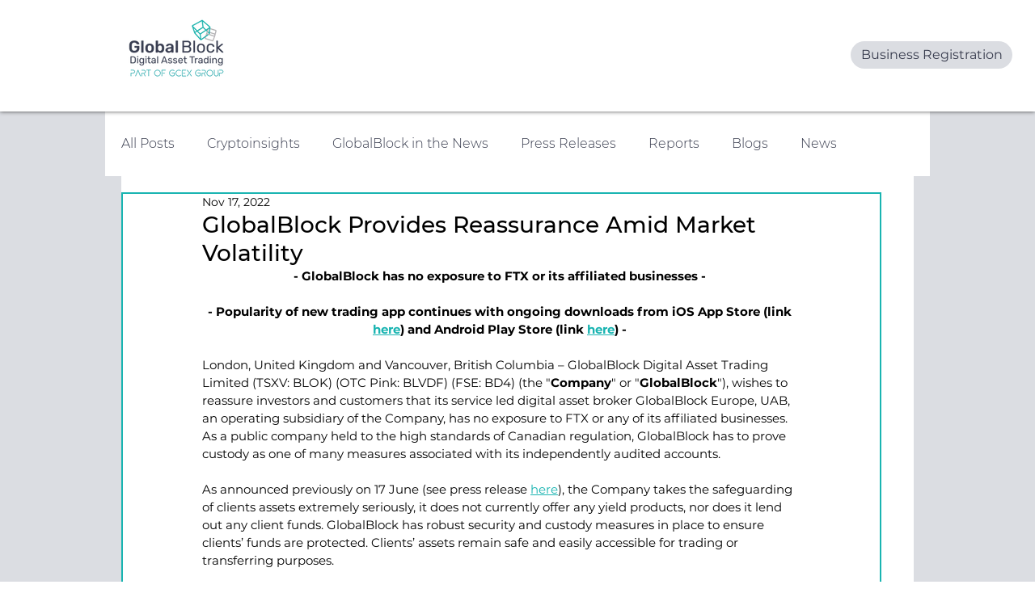

--- FILE ---
content_type: text/html
request_url: https://cotton-candy.globalblock.eu/?initPage=payments&fund=undefined&partner=undefined&showLang=&defaultLang=undefined&showFunds=&source=undefined&sourceAmount=undefined&sourceCurrency=undefined&sourceFund=undefined&sourceFundSellPercentage=undefined&defaultConvertCurrency=undefined&destination=undefined&destinationFund=undefined
body_size: 595
content:
<!DOCTYPE html>
<html lang="en">
    <head>
        <meta charset="UTF-8" />
        <link rel="icon" type="image/svg+xml" href="/favicon.ico" />
        <meta name="viewport" content="width=device-width, initial-scale=1.0" />
        <script src="https://cdn.plaid.com/link/v2/stable/link-initialize.js"></script>
        <title>GlobalBlock Widget</title>
      <script type="module" crossorigin src="/assets/index-c6668fd2.js"></script>
      <link rel="stylesheet" href="/assets/index-ae9e57db.css">
    </head>
    <body id="body">
        <div id="root"></div>
        
    </body>
</html>


--- FILE ---
content_type: text/css
request_url: https://cotton-candy.globalblock.eu/assets/index-ae9e57db.css
body_size: 113685
content:
@charset "UTF-8";@import"https://fonts.googleapis.com/css2?family=Inter:wght@100;200;300;400;500;600;700;800;900&display=swap";@import"https://fonts.googleapis.com/css2?family=Rubik:ital,wght@0,300;0,400;0,500;0,600;0,700;0,800;0,900;1,300;1,400;1,500;1,600;1,700;1,800;1,900&display=swap";*{font-family:Inter,sans-serif}html,.MuiAvatar-img{object-fit:contain!important}body{margin:0}.mt5p{margin-top:5%}.m-25{margin:25px}.mt-5{margin-top:5px}.mt-25{margin-top:25px}.m-0{margin:0}.m-5{margin:5px}.mt-20{margin-top:20px}.mt-50{margin-top:50px}.mb-5{margin-bottom:5px}.mb-10{margin-bottom:10px}.mb-20{margin-bottom:20px}.mb-30{margin-bottom:30px}.ml-20{margin-left:20px}.mb-50{margin-bottom:50px}.pointer{cursor:pointer}.flex-gap25{display:flex;gap:25px;align-items:center}.flex-gap25-normal{display:flex;gap:25px}.flex-normal{display:flex}.flex-column{display:flex;flex-direction:column}.f-col-g5{display:flex;flex-direction:column;gap:5px}.f-g5{display:flex;gap:5px}.flex-justify-center{display:flex;justify-content:center}.f-ai-c{display:flex;align-items:center}.f-col-ai-c{display:flex;align-items:center;flex-direction:column}.f-ai-c-sb{display:flex;align-items:center;justify-content:space-between}.f-col-ai-c-w50-center{display:flex;flex-direction:column;align-items:center;width:50%;margin-left:auto;margin-right:auto}.table-cell-vertical-header{padding:5px!important;background-color:#000;text-transform:capitalize;font-weight:700!important;color:#fff!important;width:10%;text-align:center!important}.table-cell-vertical-content{padding:5px!important;display:flex!important;gap:10px!important;border-bottom:none!important}.onfido-sdk-ui-Theme-modalOverlay--after-open{z-index:101!important}foreignObject{outline:"none"!important}.recharts-layer .recharts-pi,.recharts-layer{outline:none!important}.css-1be5mm1-MuiLinearProgress-root-MuiMobileStepper-progress{margin-left:auto;margin-right:auto}#tabs-button-custom-radius{border-radius:0!important;border-bottom:2px solid lightgrey}.recharts-dot .recharts-line-dot{cursor:pointer!important}.ui-chart-tooltip{opacity:1!important}.recharts-tooltip-wrapper{border-radius:10px!important}.w3m-modal,.w3m-overlay{z-index:150!important}w3m-modal{z-index:150!important}.no-transition *{-webkit-transition:none!important;-moz-transition:none!important;-ms-transition:none!important;-o-transition:none!important;transition:none!important}.loading__main{align-items:center;background:linear-gradient(199.77deg,#1ba3a8 1.24%,#373d51 72.26%);display:flex;justify-content:center;margin:0;height:100vh;flex-direction:column}.auth__main{align-items:center;background:linear-gradient(199.77deg,#1ba3a8 1.24%,#373d51 72.26%);display:flex;justify-content:center;margin:0;height:100vh}.auth__main__gb10{align-items:center;display:flex;justify-content:center;margin:0;height:100vh}.auth__gb10__step1{display:flex;flex-direction:column;align-items:center;width:50%;margin-left:auto;margin-right:auto}.auth__box-container{display:flex;z-index:2;flex-direction:column}.auth__container_input{position:relative;width:100%}.auth__error_login{margin:0;position:absolute;top:5px;color:#cd5c5c;font-size:12px;font-weight:700;right:0}.auth__input{width:calc(100% - 60px);border:1.24px solid rgba(255,255,255,.5);background:linear-gradient(248.72deg,rgba(255,255,255,.4) 3.01%,rgba(255,255,255,0) 103.3%);backdrop-filter:blur(51.993px);height:46px;border-radius:12.3793px;color:#fff;font-size:17.331px;line-height:21px;padding-left:30px;padding-right:30px;box-shadow:0 30px 40px #0000001a}.auth__input:focus{outline:none;border:1.24px solid}.auth__input::placeholder{color:#fff}.auth__input__gb10{width:calc(100% - 60px);border:1.24px solid rgba(255,255,255,.5);background:linear-gradient(248.72deg,rgba(255,255,255,.4) 3.01%,rgba(255,255,255,0) 103.3%);height:36px;color:#000;font-size:17.331px;line-height:21px;padding-left:30px;padding-right:30px;border:2px solid #979797;border-radius:18.5px}.auth__input__gb10:focus{outline:none}.auth__input__gb10::placeholder{color:#979797;font-family:Inter;font-style:normal;font-weight:400;font-size:18px;line-height:22px}.auth__corporate_font{color:#fff;margin:0 0 25px;text-align:center}.auth__form{display:flex;align-items:center;z-index:2;width:100%;flex-direction:column}.auth__gb10_register_text{font-family:Inter;font-style:normal;font-weight:400;font-size:18px;line-height:22px;margin:0;cursor:pointer;color:#313c50}.auth__gb10_register_text:hover{text-decoration:underline}.auth__login_gb10_maincontainer{background:#ffffff;box-shadow:inset 0 -4px 15px #0000001a,inset 0 4px 17px #0000001a;filter:drop-shadow(-15px 15px 25px rgba(0,0,0,.35));border-radius:30px;width:70%;max-width:840px;min-height:520px;display:flex;flex-direction:column;align-items:center;align-self:center;margin-top:auto;margin-bottom:auto;z-index:85}.auth__login_gb10_innercontainer{padding:50px;display:flex;flex-direction:column;gap:10px;height:100%}.auth__login_gb10_innercontainer-widget{display:flex;flex-direction:column;gap:10px}.auth__gb10_title{font-family:Inter;font-style:normal;font-weight:700;font-size:33px;line-height:51px;text-align:center;color:#313c50;margin:0;padding-bottom:15px}.auth__gb10_desc{font-family:Inter;font-style:normal;font-weight:400;font-size:16px;line-height:22px;text-align:center;margin:0;color:#313c50;padding-top:15px}.auth__gb10_desc-manual{font-family:Inter;font-style:normal;font-weight:400;font-size:12px;line-height:22px;margin:0;color:#313c50}.auth__gb10_desc_np{font-family:Inter;font-style:normal;font-weight:400;font-size:16px;line-height:22px;text-align:center;margin:0;color:#313c50}.auth__gb10_flexcontainer{width:50%;display:flex;justify-content:center;flex-direction:column;gap:25px;align-items:center}.auth__gb10_walletconnect_text{color:#fff;font-family:Inter;font-size:16px;font-style:normal;font-weight:500;line-height:148.523%;margin:0}.auth__gb10_walletconnect_text_topnav{font-family:Inter;font-style:normal;font-weight:600;font-size:16px;line-height:16px;text-align:center;margin:0;cursor:pointer;color:#fff}.auth__gb10_emaillogin_text{font-family:Inter;font-style:normal;font-weight:600;font-size:20px;line-height:27px;text-align:center;margin:0;color:#313c50}.auth__gb10_walletconnect_icon{position:absolute;width:60px;left:-20px}.auth__gb10_walletconnect_icon_topnav{width:30px;cursor:pointer}.auth__gb10_or_text{font-family:Inter;font-style:normal;font-weight:700;font-size:22px;line-height:27px;text-align:center;margin:0;color:#303649}@media (max-width: 1000px){.auth__login_gb10_maincontainer{min-width:730px}}.pattern__top-right{position:absolute;top:0;right:0;z-index:1;max-width:100%;height:auto}.pattern__top-left{position:absolute;top:0;left:0;z-index:1;max-width:30%;height:auto}.pattern__bottom-left{position:absolute;bottom:0;left:0;z-index:1;max-width:100%;height:auto}.pattern__bottom-right{position:absolute;bottom:0;right:0;z-index:1;max-width:30%;height:auto}.pattern__graphic-bottom{position:absolute;bottom:0;z-index:1;height:39%;width:100%;overflow:hidden}.button__btn-primary{background:#1ba3a8;box-shadow:0 4.95172px 16.0931px #1ba3a830;border-radius:12.3793px;border:none;color:#fff;font-style:normal;font-weight:500;font-size:22.2827px;line-height:27px;width:100%;height:60px;display:flex;align-content:center;justify-content:center;align-items:center}.button__btn_primary_gb10{font-family:Inter;font-style:normal;font-weight:500;font-size:16px;height:42px;min-width:42px;line-height:20px;text-align:center;margin:0;color:#fff;background:#1ba3a8;backdrop-filter:blur(21px);border:none;cursor:pointer;-webkit-transition:ease .5s;transition:ease .5s;border-radius:10px}.button__btn_primary_gb10:disabled{background:rgba(128,128,128,.75);cursor:not-allowed}.button__btn_primary_gb10:hover:enabled{transition:ease .5s;-webkit-transition:ease .5s;background:#0b7f83;text-shadow:1px 1px 1px rgba(0,0,0,.5)}.button__btn_dashboard_gb10{height:42px;min-width:42px;margin:0;color:#fff;background:#1ba3a8;backdrop-filter:blur(21px);border:none;cursor:pointer;box-shadow:0 4px 42px #00000040;border-radius:10px;font-family:Inter;font-style:normal;font-weight:500;font-size:16px;line-height:20px;text-align:center;background:url(/assets/patterns/button-left-pattern.svg),url(/assets/patterns/button-right-pattern.svg),linear-gradient(217.44deg,#1ba3a8 21.68%,#373d51 106.17%);background-position:-120px,10px,0;-webkit-transition:ease .5s;transition:ease .5s}.button__btn_dashboard_gb10:disabled{background:url(/assets/patterns/button-left-pattern.svg),url(/assets/patterns/button-right-pattern.svg),rgba(128,128,128,.75)}.button__btn_dashboard_gb10:hover:enabled{transition:ease .5s;-webkit-transition:ease .5s;background:url(/assets/patterns/button-left-pattern.svg),url(/assets/patterns/button-right-pattern.svg),linear-gradient(217.44deg,#0a6f72 21.68%,#5063a3 106.17%);background-position:-120px,10px,0;text-shadow:1px 1px 1px rgba(0,0,0,.5)}.button__gb10_connectwallet{border-radius:5px;background:#625bf6;display:flex;justify-content:center;gap:15px;height:30px;padding-top:10px;padding-bottom:10px;width:100%!important;align-items:center;cursor:pointer}.button__signupwidget{border:0px;border-radius:5px;border:1px solid #d6dae0;background:#fff;display:flex;justify-content:center;height:50px;width:100%!important;align-items:center;cursor:pointer;color:#151515;text-align:center;font-family:Inter;font-size:16px;font-style:normal;font-weight:500;padding-top:10px;padding-bottom:10px}.button__signupwidget:hover{border:1px solid #625bf6}.button__gb10_connectwallet_topnav{background:rgb(51,150,255);border-radius:10px;display:flex;position:relative;align-items:center;height:30px;padding:5px 20px;gap:5px;transition:ease .2s;cursor:pointer}.button__gb10_connectwallet_topnav:hover{transition:ease .2s;background:rgb(25,101,182)}.button__btn_glass_gb10_white{background:linear-gradient(158.89deg,rgba(255,255,255,.4) 3.01%,rgba(255,255,255,0) 100%);border-radius:10px;border:1px solid grey;color:#fff;padding-left:10px;padding-right:10px;width:120px;display:flex;align-items:center;justify-content:center;height:33px;z-index:99;cursor:pointer;transition:ease .2s}.button__btn_glass_gb10_white p{font-family:Inter;font-style:normal;font-weight:500;font-size:16px;line-height:37px;text-align:center;margin:0;color:#fff}.button__btn_glass_gb10_white:hover{transition:ease .2s;-webkit-box-shadow:0px 0px 5px 1px rgba(255,255,255,.5);-moz-box-shadow:0px 0px 5px 1px rgba(255,255,255,.5);box-shadow:0 0 5px 1px #ffffff80}.button__btn-sidebar{width:210px;height:35px;background:transparent;border:0;font-style:normal;font-size:16px;line-height:20px;color:#fff;display:flex;align-items:center;gap:20px;padding-left:25px}.button__btn-sidebar:hover{cursor:pointer}.button__btn-sidebar:hover .button__navlink{color:#ccd626}.button__btn-sidebar-subitem{width:207px;height:35px;background:transparent;border:0;font-style:normal;font-size:16px;line-height:20px;color:#fff;display:flex;align-items:center;gap:20px;padding-left:35px}.button__btn-sidebar-subitem:hover{cursor:pointer}.button__btn-sidebar-subitem:hover .button__navlink{color:#ccd626}.button__btn-gradient{border-radius:10px;height:60px;font-size:18px;line-height:22px;color:#fff;display:flex;align-items:center;justify-content:center;border:none;background:url(./../../../public/assets/patterns/button-left-pattern.svg),linear-gradient(217.44deg,#1ba3a8 21.68%,#373d51 106.17%);background-position:left}.button__btn-black{background-color:#000;border-radius:10px;width:100%;height:60px;font-size:18px;line-height:22px;color:#fff;display:flex;align-items:center;justify-content:center;border:none}.button__btn-black:disabled{background-color:gray;cursor:not-allowed}.button__btn-logout{width:207px;height:64px;background:transparent;border:0;font-style:normal;font-size:16px;line-height:20px;color:#ccd626;display:flex;align-items:center;gap:20px;padding-left:25px;margin-top:auto;margin-bottom:25px}.button__btn-logout:hover{cursor:pointer;font-weight:700}.button__btn-icon{width:22px;height:22px}.button__navlink{font-style:normal;font-size:15px;line-height:20px;color:#fff;text-decoration:none;text-align:left}.button__btn-gradient{border-radius:10px;height:60px;font-size:18px;line-height:22px;color:#fff;display:flex;align-items:center;justify-content:center;border:none;background:url(./../../../public/assets/patterns/button-left-pattern.svg),linear-gradient(217.44deg,#1ba3a8 21.68%,#373d51 106.17%);background-position:left}.button__btn-gradient:disabled{background:url(./../../../public/assets/patterns/button-left-pattern.svg),linear-gradient(217.44deg,#3d3d3d 21.68%,#111522 106.17%);cursor:not-allowed}.button__place-order{padding:0 15px 1px;height:40px;border-radius:10px;color:var(--w3m-color-fg-inverse);background-color:var(--w3m-color-fg-accent);border:1px solid transparent;cursor:pointer;font-family:Inter,Franklin Gothic Medium,Arial Narrow,Arial,sans-serif}.button__place-order:hover{transition:background-color .2s ease 0s;border:1px solid var(--w3m-color-overlay)}input[type=number]{-moz-appearance:textfield}input::-webkit-outer-spin-button,input::-webkit-inner-spin-button{-webkit-appearance:none}.sidebar__sidebar-container{display:flex;flex-direction:column;min-width:220px;background:linear-gradient(3.89deg,#373d51 -15.94%,#1ba3a8 100%);height:100%;align-items:center;position:fixed;overflow-y:auto;z-index:1300}.sidebar__sidebar-container::-webkit-scrollbar{width:3px}.sidebar__sidebar-container ::-webkit-scrollbar-track{background:#f1f1f1}.sidebar__sidebar-container::-webkit-scrollbar-thumb{background:#ccd626}.sidebar__sidebar-logo{max-width:160px}.sidebar__buttons-container{display:flex;flex-direction:column;gap:5px;margin-bottom:100px}.sidebar__container-for-hover{position:relative;width:100%}.sidebar__green-thing{position:absolute;background-color:#ccd626;margin:auto;top:0;bottom:0;width:15px;height:35px;left:-15px;border-radius:16px}.dashboard__router-container{display:flex;position:relative;flex-direction:column}.dashboard__content-main{padding:40px 30px 30px;margin-left:220px}.dashboard__form{display:flex;flex-direction:column;gap:15px;background-color:#f7f5f1;padding:20px;border-radius:36px}.dashboard__second_container{display:flex;flex-direction:column;width:100%;align-items:center;gap:35px;margin-top:auto;margin-bottom:auto;position:relative}.dashboard__list_of_currencies_text{font-family:Rubik;font-style:normal;font-weight:300;font-size:15px;line-height:18px;margin:0;color:#fff;text-align:center}.dashboard__second_loc_container{display:flex;flex-direction:column;justify-content:center;gap:5px;align-items:"center"}.dashboard__img_loc{width:40px;filter:drop-shadow(0px 1px 1px rgba(255,255,255,.5))}.dashboard__first_loc_container{display:flex;z-index:99;gap:25px;justify-content:center}.dashboard__bottom_chart{position:fixed;bottom:10%;z-index:60}.dashboard__childer_div{width:100%;height:calc(100% - 220px);display:flex;justify-content:center;flex-direction:column;align-items:center}@media (max-height: 780px){.dashboard__second_container{gap:15px}}.topnav__container{display:flex;align-items:center;gap:25px;justify-content:flex-end;margin-right:5%;margin-top:1%;margin-left:260px}.topnav__gb10{width:100%;display:flex;justify-content:flex-end;align-items:center;margin-right:10%;gap:10px;margin-top:20px;z-index:999}.topnav__text{font-family:Inter;font-style:normal;font-weight:400;font-size:16px;line-height:29px;text-align:center;margin:0;color:#fff}.inputs__input-primary{background-color:#fff;padding:20px;font-size:16px;outline:none;border:0;backdrop-filter:blur(48.2659px);border-radius:11px}.inputs__input-primary-dense{background-color:#fff;padding:10px;font-size:16px;height:40px;outline:none;border:0;display:flex;gap:25px;border-radius:11px;align-items:center}.inputs__textarea-primary{background-color:#fff;padding:20px;height:150px;font-size:16px;outline:none;border:0;backdrop-filter:blur(48.2659px);border-radius:11px}.table__no-border-bottom{border-bottom:0px!important}.MuiTableRow-hover:hover{background-color:#1ba3a826!important}.reports__navigation{display:flex;justify-content:center;gap:25px;align-items:center}.MuiTab-root{border-radius:5%!important;min-width:50px!important;font-size:12px!important}.MuiTab-root:hover{border-radius:5%;background-color:#1ba3a826}.orders__main-form{width:100%;display:flex;flex-direction:column;margin-right:auto;margin-left:auto;max-width:500px;padding-top:25px}.orders__title{display:flex;align-items:center;justify-content:center;gap:5px}.orders__prices{display:flex;gap:25px;align-items:center;justify-content:center}.orders__intermediary-coin{font-size:12px;display:flex;align-items:center;justify-content:flex-end;margin-top:15px;margin-bottom:15px}.onboard__main_container{align-items:center;background:url(/assets/backgrounds/grain-background.png),radial-gradient(120.34% 180.49% at -40% -70%,rgba(204,214,38,.5) 0%,rgba(204,214,38,0) 100%),radial-gradient(107.14% 105.57% at 50% 133.63%,#1ba3a8 0%,rgba(27,163,168,0) 100%),linear-gradient(180deg,#191d2b 0%,#303649 14.8%);display:flex;flex-direction:column;justify-content:flex-start;margin:0;height:100vh}.onboard__second_container{display:flex;flex-direction:column;width:50%;align-items:center;gap:50px;position:relative;margin-top:auto;margin-bottom:auto}.onboard__grain_background{background:url(/assets/backgrounds/grain-background.png)}.onboard__welcome_text{font-family:Inter;font-style:normal;font-weight:700;font-size:3rem;line-height:85px;text-align:center;color:#fff;margin:-3px 0 0}.onboard_gb10_text{font-family:Rubik;font-style:normal;font-weight:300;font-size:2.5rem;line-height:1.5rem;text-align:center;color:#fff;margin:0;filter:drop-shadow(-5px 5px 10px rgba(0,0,0,.4))}.onboard__gb10_logo{filter:drop-shadow(-5px 5px 10px rgba(0,0,0,.4))}.onboard__description{font-family:Inter;font-style:normal;font-weight:400;font-size:1.5rem;line-height:2.5rem;text-align:center;margin:0;color:#fff}.onboard__next_arrow_button{z-index:99;cursor:pointer;display:flex;flex-direction:column}.onboard__next_arrow_button:hover{filter:drop-shadow(0px 0px 20px rgb(0,0,0))}.onboard__back_arrow_button{z-index:99;cursor:pointer}.onboard__back_arrow_button:hover{filter:drop-shadow(0px 0px 20px rgb(0,0,0))}.onboard__footer_container{display:flex;align-items:flex-end;position:absolute;width:95%;bottom:10px;z-index:59}.onboard__footer_text{color:#fff;font-family:Rubik;font-style:normal;font-weight:300;font-size:10px;line-height:14px;text-align:justify;opacity:.5;margin-bottom:9px}.onboard_image_width_320px{width:320px!important}.onboard_image_width_244px{width:244px!important}.onboard_image_width_235px{width:235px!important}.onboard__prevent_copy{-webkit-touch-callout:none;-webkit-user-select:none;-khtml-user-select:none;-moz-user-select:none;-ms-user-select:none;user-select:none}@media (max-width: 1025px){.onboard__welcome_text{font-size:1.8rem}.onboard__description{font-size:1.2rem}.onboard__next_arrow_button{z-index:99;cursor:pointer}}@media (max-height: 800px){.onboard__description{font-size:1.2rem}.onboard__gb10_logo{width:calc(100% - 100px)}.onboard__second_container{gap:20px}.onboard_image_width_320px{width:256px!important}.onboard_image_width_244px{width:195px!important}.onboard_image_width_235px{width:188px!important}}@media (max-height: 650px){.onboard__second_container{gap:20px}.onboard__description{font-size:1rem;line-height:1.5rem}}.payments__main-container{width:380px;height:608px;filter:drop-shadow(0px 8px 14px rgba(0,0,0,.15));background:#ffffff;border-radius:10px;display:flex;flex-direction:column;align-items:center;border-right:solid 10px transparent;border-bottom:solid 40px transparent;border-top:solid 40px transparent;padding-right:30px;padding-left:40px;position:relative;overflow-y:scroll}.payments__title-1{font-size:24px;font-weight:700;color:"#1F2024";margin:0;text-align:center}.payments__dot-reassign{font-family:Inter;font-size:11px;font-weight:500;color:#3c3c3c}.payments__pd-subtitle{color:#41434d;font-family:Inter;font-size:14px;font-style:normal;font-weight:600;line-height:148.523%;margin:0}.payments__pd-position-item{display:flex;align-items:center;border-top:1px solid #d6dae0;padding-top:16px;flex-direction:column;padding-bottom:16px;gap:5px}.payments__pd-position-item:hover{transition:.2s ease;background:#f7f7f7}.payments__menu-subitem{padding-left:15px!important;font-size:14px!important}.payments__menu-subitem-2{font-size:14px!important}.payments__pd-subtitle-2{color:#393939;font-family:Inter;font-size:16px;font-style:normal;font-weight:600;line-height:normal;margin:0}.payments__pd-subtitle-3{color:#6c7483;font-family:Inter;font-size:13px;font-style:normal;font-weight:300;line-height:normal;margin:0}.payments__button-gb10-buy-sell{width:48px;height:48px;border-radius:100%;background-color:#625bf6;display:flex;color:#fff;justify-content:center;align-items:center;cursor:pointer}.payments__buy-sell-font{color:#505050;font-family:Inter;font-size:12px;font-style:normal;font-weight:500;line-height:148.523%;margin:0}.payments__pd-subtitle-4{color:#6c7483;font-family:Inter;font-size:18px;font-style:normal;font-weight:600;line-height:normal;margin:0}.payments__drawer-menu::-webkit-scrollbar{width:6px;height:8px;background:transparent;background-color:transparent;background-clip:padding-box}.payments__drawer-menu::-webkit-scrollbar-track{background:transparent;background-clip:padding-box}.payments__header-menu-drawer{padding-top:18px;padding-left:16px;padding-bottom:12px;position:block;background-color:#fff;width:207px;z-index:99;border-bottom:1px solid lightgrey;border-radius:10px 10px 0 0}.payments__alternative-source{font-size:13px;font-weight:500;padding-top:5px;text-align:center}.payments__alternative-source:hover{text-decoration:underline;cursor:pointer;color:#625bf6}.payments__alternative-source-dm10{font-size:13px;font-weight:500;padding-top:5px;text-align:center}.payments__alternative-source-dm10:hover{text-decoration:underline;cursor:pointer;color:#b41919}.payments__header-menu-drawer-fixed{padding-top:18px;padding-left:16px;padding-bottom:12px;position:fixed!important;background-color:#fff;width:207px;z-index:99;border-bottom:1px solid lightgrey;border-radius:10px 10px 0 0}.payments__header-menu-drawer-hide{padding-top:18px;padding-left:16px;padding-bottom:12px;position:block;background-color:#fff;width:207px;z-index:99;border-bottom:1px solid lightgrey;border-radius:10px 10px 0 0}.payments__drawer-menu::-webkit-scrollbar-thumb{background-color:#6b728047;border-radius:10px;border:1px solid transparent;background-clip:padding-box}.payments__main-container::-webkit-scrollbar{width:4px;height:8px;background:transparent;background-color:transparent;background-clip:padding-box}.payments__main-container::-webkit-scrollbar-track{background:transparent;background-clip:padding-box}.payments__main-container::-webkit-scrollbar-thumb{background-color:#6b728047;border-radius:10px;border:1px solid transparent;background-clip:padding-box}.payments__drawer-main-container::-webkit-scrollbar{width:8px;height:8px;background:transparent;background-color:transparent;background-clip:padding-box}.payments__drawer-main-container::-webkit-scrollbar-track{background:transparent;background-clip:padding-box}.payments__drawer-main-container::-webkit-scrollbar-thumb{background-color:#6b728047;border-radius:10px;border:1px solid transparent;background-clip:padding-box}#scroll-list::-webkit-scrollbar{width:8px;height:8px;background:transparent;background-color:transparent;background-clip:padding-box}#scroll-list::-webkit-scrollbar-track{background:transparent;background-clip:padding-box}#scroll-list::-webkit-scrollbar-thumb{background-color:#6b728047;border-radius:10px;border:1px solid transparent;background-clip:padding-box}#payments__inner-wallet-drawer-container-scroll::-webkit-scrollbar{width:8px;height:8px;background:transparent;background-color:transparent;background-clip:padding-box}#payments__inner-wallet-drawer-container-scroll::-webkit-scrollbar-track{background:transparent;background-clip:padding-box}#payments__inner-wallet-drawer-container-scroll::-webkit-scrollbar-thumb{background-color:#6b728047;border-radius:10px;border:1px solid transparent;background-clip:padding-box}.payments__subtitle-1,.payments__subtitle-1-register{font-family:Inter;font-style:normal;font-weight:500;font-size:16px;line-height:24px;text-align:center;color:#000;margin:0}.payments__subtitle-1-register:hover{text-decoration:underline;text-decoration-color:#625bf6;cursor:pointer}.payments__wallet_destination_paynow{text-decoration:underline;cursor:pointer}.payments__subtitle-1-dm10{color:#fff;text-align:center;font-family:Inter;font-size:20px;font-style:normal;font-weight:700;line-height:normal;margin:0}.payments__subtitle-1-dm10-2{color:#fff;text-align:center;font-family:Inter;font-size:16px;font-style:normal;font-weight:300;line-height:normal;margin:10px 0 0}.payments__container-dm10-intro{border-radius:20px;border:1px solid #000;background:rgba(9,29,41,.8);box-shadow:0 4px 4px #00000040;margin-top:auto;padding:20px}.payments__subtitle-1-bis{font-family:Inter;font-style:normal;font-weight:500;font-size:16px;line-height:24px;text-align:center;color:#625bf6;margin:0}.payments__subtitle-1-bis:hover{text-decoration:underline;cursor:pointer}.payments__subtitle-2{font-family:Inter;font-style:normal;font-weight:400;font-size:14px;line-height:14px;text-align:center;color:#6c7483;margin:0}.payments__subtitle-card-1{font-family:Inter;font-style:normal;font-weight:600;font-size:18px;line-height:18px;color:#000;margin:0}.payments__button-1{background:#625bf6;height:50px;border-radius:5px;font-family:Inter;font-style:normal;font-weight:500;font-size:16px;line-height:24px;text-align:center;color:#fff;border:none;width:100%;transition:.2s ease;cursor:pointer}.payments__button-1:disabled{background:#e8e9ed;color:#b3b3b3;cursor:not-allowed}.payments__button-1:hover:enabled{transition:.2s ease;background:#2e298d;opacity:.8}.payments__button-1-dm10{background:#b41919;height:50px;border-radius:5px;font-family:Inter;font-style:normal;font-weight:500;font-size:16px;line-height:24px;text-align:center;color:#fff;border:none;width:100%;transition:.2s ease;cursor:pointer}.payments__button-1-dm10:disabled{background:#e8e9ed;color:#b3b3b3;cursor:not-allowed}.payments__button-1-dm10:hover:enabled{transition:.2s ease;background:#771414;opacity:.8}.payments__button-2{background:#625bf6;height:50px;font-style:normal;font-size:16px;line-height:24px;text-align:center;color:#fff;border:none;width:100%;transition:.2s ease;cursor:pointer;border-radius:5px;border:1px solid #625bf6;background:rgba(98,91,246,0);color:#625bf6;font-family:Inter;font-weight:500;line-height:148.523%}.payments__button-2:disabled{background:#e8e9ed;color:#b3b3b3;cursor:not-allowed}.payments__button-2:hover:enabled{transition:.2s ease;background:#2e298d;color:#fff;opacity:.8}.payments__button-3{background:#625bf6;height:30px;font-style:normal;font-size:12px;line-height:16px;text-align:center;color:#fff;border:none;width:100%;transition:.2s ease;cursor:pointer;border-radius:5px;border:1px solid #625bf6;background:rgba(98,91,246,0);color:#625bf6;font-family:Inter;font-weight:500;line-height:148.523%}.payments__button-3:disabled{background:#e8e9ed;color:#b3b3b3;cursor:not-allowed}.payments__button-3:hover:enabled{transition:.2s ease;background:#2e298d;color:#fff;opacity:.8}.payments__button-2-dm10{background:#b41919;height:50px;font-style:normal;font-size:16px;line-height:24px;text-align:center;color:#fff;border:none;width:100%;transition:.2s ease;cursor:pointer;border-radius:5px;border:1px solid #b41919;background:rgba(98,91,246,0);color:#b41919;font-family:Inter;font-weight:500;line-height:148.523%}.payments__button-2-dm10:disabled{background:#e8e9ed;color:#b3b3b3;cursor:not-allowed}.payments__button-2-dm10:hover:enabled{transition:.2s ease;background:#771414;color:#fff;opacity:.8}.payments__drawer-main-container{display:flex;flex-direction:column;gap:25px;height:450px;padding:40px;overflow:auto}.payments__little-font{font-family:Inter;font-style:normal;font-weight:400;font-size:10px;line-height:13px;text-align:center;color:#000;margin:0}.payments__little-font-logout{font-family:Inter;font-style:normal;font-weight:400;font-size:11px;line-height:13px;text-align:center;color:#313c50;margin:0}.payments__little-font-logout:hover{text-decoration:underline;cursor:pointer}.payments__bottom-qredo-container{display:flex;flex-direction:column;align-items:center;margin-top:auto;gap:6px}.payments__get-started-container{display:flex;flex-direction:column;align-items:center;justify-content:flex-end;gap:56px;padding-bottom:20px;height:100%;position:relative}.payments__get-started-pattern{position:absolute;top:185px;z-index:1;overflow:hidden;width:460px!important}.payments__get-started-pattern-2{position:absolute;top:50px;z-index:1;overflow:hidden;width:460px!important}.payments__logo-container{display:flex;flex-direction:column;justify-content:center;align-items:center;gap:20px;margin-bottom:auto}.payments__titles-main-container{display:flex;flex-direction:row;align-items:center;width:100%;gap:5px}.payments__title-h1{font-family:Inter;font-style:normal;font-weight:700;font-size:25px;line-height:30px;margin:0;color:#000}.payments__title-h1-new{color:#000;text-align:center;font-size:22px;font-family:Inter;font-weight:600;line-height:148.523%;margin:0}.payments__subtitle-p{font-family:Inter;font-style:normal;font-weight:600;font-size:20px;line-height:20px;margin:0;color:#625bf6}.payments__subtitle-new{color:#000;font-size:16px;font-family:Inter;font-weight:500;line-height:148.523%;margin:0}.payments__edit-button{cursor:pointer;opacity:0}.payments__source-container-new{display:flex;border-radius:20px;border:1px solid #d6dae0;padding:20px 16px;align-items:center;gap:19px}.payments__source-container-new:hover{cursor:pointer;transition:.2s ease;border:1px solid #625bf6}.payments__source-container-new:hover #edit-button{transition:.2s ease;opacity:1!important}.payments__source-container-new-dm10{display:flex;border-radius:20px;border:1px solid #d6dae0;padding:20px 16px;align-items:center;gap:19px}.payments__source-container-new-dm10:hover{cursor:pointer;transition:.2s ease;border:1px solid #b41919}.payments__source-container-new-dm10:hover #edit-button{transition:.2s ease;opacity:1!important}.payments__source-container-new-blocked{display:flex;border-radius:20px;border:1px solid #d6dae0;padding:20px 16px;align-items:center;gap:19px}.payments__source-container-new>#edit-button{color:#000}.payments__quantity-source{color:#1f2024;font-size:50px;font-family:Inter;font-weight:600;line-height:100%;margin:0}.payments__drawer-content-title{color:#000;text-align:center;font-size:20px;font-family:Inter;font-weight:600;line-height:148.523%;margin:0}.payments__drawer-content-subtitle{color:#000;font-size:16px;font-family:Inter;font-weight:500;line-height:148.523%;margin:0;text-align:center}.payments__wallet-source-p{color:#00000080;text-align:center;font-size:14px;font-family:Inter;font-weight:600;line-height:148.523%;margin:0}.payments__wallet-source-p-link{color:#000;text-align:center;font-size:18px;font-family:Inter;font-weight:500;line-height:148.523%;margin:0;text-decoration:underline;text-decoration-color:#000!important;cursor:pointer}.payments__wallet-source-p-bis:hover{background-color:#f4f5f9;cursor:pointer;border-radius:5px}.payments__currency-source{color:#77777f;font-size:35px;font-family:Inter;font-weight:600;line-height:100%;margin:0}.payments__source-from{color:#3d3d3f;font-size:14px;font-family:Inter;font-weight:600;line-height:148.523%;margin:0}.payments__source-frombis{color:#3d3d3f!important;font-size:15px!important;font-family:Inter!important;font-weight:600!important;line-height:148.523%!important;margin:0!important}.payments__source-frombis-2{color:#3d3d3f!important;font-size:12px!important;font-family:Inter!important;font-weight:600!important;line-height:148.523%!important;margin:0!important}.payments__bank-info-p,.payments__bank-info-p-bis{color:#000000b3!important;font-size:12px!important;font-family:Inter!important;font-style:normal!important;font-weight:500!important;line-height:148.523%!important;margin:0!important}.payments__bank-info-p-bis:hover{text-decoration:underline;cursor:pointer}.payments__subtitle-p2{font-family:Inter;font-style:normal;font-weight:400;font-size:10px;line-height:12px;margin:0;color:#313c50}.payments__subtitle-card-p2{font-family:Inter;font-style:normal;font-weight:400;font-size:14px;line-height:18px;margin:0;color:#000000b3}.payments__subtitle-p3{font-family:Inter;font-style:normal;font-weight:400;font-size:14px;line-height:18px;margin:0;color:#313c50}.payments__source-container{width:100%;display:flex;flex-direction:column;height:100%;gap:40px}.payments__source-options-container{border-radius:10px;padding:10px;cursor:pointer;transition:.2s ease;border:1px solid transparent}.payments__source-options-container:hover{transition:.2s ease;border:1px solid #625bf6}.payments__source-options-container-dm10{border-radius:10px;padding:10px;cursor:pointer;transition:.2s ease;border:1px solid transparent}.payments__source-options-container-dm10:hover{transition:.2s ease;border:1px solid #b41919}.payments__list-of-currencies-container{padding-top:16px;padding-bottom:16px;cursor:pointer;transition:.2s ease;gap:0px!important;border-top:1px solid #d6dcdf;border-bottom:1px solid #d6dcdf}.payments__list-of-currencies-container:hover{transition:.2s ease;border-top:1px solid #625bf6;border-bottom:1px solid #625bf6}.payments__source-options-container-bis{background:#f4f5f9;border-radius:20px;padding:30px;margin-top:44px;height:-webkit-fill-available;margin-bottom:25px;width:calc(100% - 60px)}.payments__input-basic{background:#ffffff;width:100%;border-radius:10px;border:1px solid #e0e1e4}.payments__currency_tabs{width:100%;display:flex;justify-content:center;align-items:center;gap:10px}.payments__wallet-source-basic{color:#1f2024;font-size:13px;font-family:Inter;font-weight:500;line-height:148.523%;margin:0}.payments__source-option-inner{display:flex;flex-direction:column;align-items:flex-start;gap:5px}.payments__arrow-next-source-option{margin-left:auto}.payments__box-details-status{border-bottom:1px solid #d6dae0;width:100%;display:flex;align-items:center;justify-content:space-between;padding-top:16px;padding-bottom:16px}.payments__box-details-h3{color:#2c2c2c;font-family:Inter;font-size:16px;font-style:normal;font-weight:600;line-height:148.523%;margin:0}.payments__box-details-p{color:#6d6d6d;font-family:Inter;font-size:14px;font-style:normal;font-weight:500;line-height:148.523%;margin:0}.payments__selected-option-container-inner{display:flex;justify-content:center;align-items:center}.payments__selected-option-container-inner-gbprods{display:flex;justify-content:center;align-items:center;flex-direction:column;gap:15px}.payments__selected-bank{border:1px solid #625bf6!important;background:white!important}.payments__selected-bank-dm10{border:1px solid #b41919!important;background:white!important}.payments__hover-close{background-color:"green"}.payments__hover-close:hover{text-shadow:10px 5px 5px red}.payments__get-started-background{width:460px;height:100%;position:absolute;border-radius:10px;bottom:0px;z-index:80;background:rgba(140,140,140,.59);animation:fade-in .2s ease-in;opacity:1}.payments__get-started-background-hide{width:460px;height:100%;position:absolute;border-radius:10px;bottom:0px;z-index:-1;opacity:0;background:rgba(140,140,140,.59);animation:fade-out .2s ease-out}.payments__date-of-birth{width:100%!important}.payments__drawer-menu{width:229px;height:686px;position:absolute;top:0px;right:0px;z-index:0;border-radius:10px;border:1px solid #d6dae0;background:#fff;animation:width-anim .2s;overflow:hidden;overflow-y:auto}.payments__drawer-menu-hide{width:229px;height:686px;position:absolute;top:0px;right:0px;z-index:0;border-radius:10px;border:1px solid #d6dae0;background:#fff;animation:width-anim-out .2s;overflow:hidden}.payments__drawer-options-container{width:458px;height:530px;position:absolute;bottom:0px;z-index:80;border-radius:10px;border:1px solid #d6dae0;background:#fff;animation:height-anim .2s}.payments__drawer-options-container-hide{width:458px;height:530px;position:absolute;bottom:0px;z-index:80;border-radius:10px;border:1px solid #d6dae0;background:#fff;animation:height-anim-out .2s}.payments__banner-container{width:430px;position:absolute;bottom:40px;background:white;display:flex;flex-direction:column;gap:5px}.payments__banner{width:430px;z-index:50;background-color:#625bf6;display:flex;justify-content:space-between;padding:15px;align-items:center}.payments__banner-sof{width:430px;z-index:50;background-color:#fbbc05;display:flex;justify-content:space-between;padding:15px;align-items:center}.payments__banner-dm10{width:430px;z-index:50;background-color:#b41919;display:flex;justify-content:space-between;padding:15px;align-items:center}.payments__banner-text{color:#fff;font-family:Inter;font-size:14px;font-style:normal;font-weight:600;line-height:148.523%}.payments__button-banner{border-radius:50px;border:1px solid #fff;background:#6e67fa;box-shadow:0 4px 4px #00000040;color:#fff;text-align:center;font-family:Inter;font-size:12px;font-style:normal;font-weight:600;padding:5px 10px;cursor:pointer;line-height:148.523%}.payments__button-banner:hover{transition:.2s ease;background:#2e298d;opacity:.8}.payments__button-banner-dm10{border-radius:50px;border:1px solid #fff;background:#b41919;box-shadow:0 4px 4px #00000040;color:#fff;text-align:center;font-family:Inter;font-size:12px;font-style:normal;font-weight:600;padding:5px 10px;cursor:pointer;line-height:148.523%}.payments__button-banner-dm10:hover{transition:.2s ease;background:#771414;opacity:.8}.payments__button-banner-sof{border-radius:50px;border:1px solid #fff;background:#fbbc05;box-shadow:0 4px 4px #00000040;color:#fff;text-align:center;font-family:Inter;font-size:12px;font-style:normal;font-weight:600;padding:5px 10px;cursor:pointer;line-height:148.523%}.payments__button-banner-sof:hover{transition:.2s ease;background:#f59e0b;opacity:.8}@keyframes width-anim{0%{width:0px}to{width:229px}}@keyframes width-anim-out{0%{width:229px}to{width:0px}}@keyframes height-anim{0%{height:0px}to{height:530px}}@keyframes height-anim-out{0%{height:530px}to{height:0px}}@keyframes fade-in{0%{opacity:0}to{opacity:1}}@keyframes fade-out{0%{opacity:1;z-index:80}to{opacity:0;z-index:-1}}.chat__main_container{height:100%;width:100%;display:flex;flex-direction:column;position:relative}.chat__inner_container{display:flex;height:calc(100% - 140px);width:100%;flex-direction:column;gap:20px;overflow-y:scroll;padding:5px 5px 5px 13px;border-radius:10px;border:1px solid rgba(0,0,0,.1);background-color:#fff}.chat__support_icon_hover :hover{cursor:pointer;transform:scale(1.1);transition:transform .2s ease-in-out}.chat__support_icon_hover :hover>path{cursor:pointer;transform:scale(1.1);transition:transform .2s ease-in-out}.chat__sentby{position:absolute;margin:0;font-size:10px;left:5px;top:-15px;color:#000}.chat__sentat{position:absolute;margin:0;font-size:10px;right:5px;bottom:-13px;display:flex;align-items:center;gap:4px;color:#000}.chat__inner_container::-webkit-scrollbar{width:8px;height:8px;background:transparent;background-color:transparent;background-clip:padding-box}.chat__inner_container::-webkit-scrollbar-track{background:transparent;background-clip:padding-box}.chat__inner_container::-webkit-scrollbar-thumb{background-color:#6b728047;border-radius:10px;border:1px solid transparent;background-clip:padding-box}.chat__support_bubble{width:70%;background-color:#e4e6eb;margin:15px;padding:10px;border-radius:18px;text-wrap:wrap;overflow-wrap:break-word;position:relative;font-size:15px}.chat__client_bubble{width:70%;font-size:15px;background-color:#615bf6;color:#fff;margin:15px;padding:10px;border-radius:18px;align-self:flex-end;text-wrap:wrap;overflow-wrap:break-word;position:relative}.payments__chat_working_hours{font-size:12px;margin:0 0 5px;font-weight:400;display:flex;align-items:center}.payments__circle_open{width:6px;height:6px;border-radius:50%;background-color:#0f0;margin-right:5px}.payments__circle_closed{width:6px;height:6px;border-radius:50%;background-color:red;margin-right:5px}/*!
* animate.css - https://animate.style/
* Version - 4.1.1
* Licensed under the MIT license - http://opensource.org/licenses/MIT
*
* Copyright (c) 2020 Animate.css
*/:root{--animate-duration: 1s;--animate-delay: 1s;--animate-repeat: 1}.animate__animated{-webkit-animation-duration:1s;animation-duration:1s;-webkit-animation-duration:var(--animate-duration);animation-duration:var(--animate-duration);-webkit-animation-fill-mode:both;animation-fill-mode:both}.animate__animated.animate__infinite{-webkit-animation-iteration-count:infinite;animation-iteration-count:infinite}.animate__animated.animate__repeat-1{-webkit-animation-iteration-count:1;animation-iteration-count:1;-webkit-animation-iteration-count:var(--animate-repeat);animation-iteration-count:var(--animate-repeat)}.animate__animated.animate__repeat-2{-webkit-animation-iteration-count:2;animation-iteration-count:2;-webkit-animation-iteration-count:calc(var(--animate-repeat) * 2);animation-iteration-count:calc(var(--animate-repeat) * 2)}.animate__animated.animate__repeat-3{-webkit-animation-iteration-count:3;animation-iteration-count:3;-webkit-animation-iteration-count:calc(var(--animate-repeat) * 3);animation-iteration-count:calc(var(--animate-repeat) * 3)}.animate__animated.animate__delay-1s{-webkit-animation-delay:1s;animation-delay:1s;-webkit-animation-delay:var(--animate-delay);animation-delay:var(--animate-delay)}.animate__animated.animate__delay-2s{-webkit-animation-delay:2s;animation-delay:2s;-webkit-animation-delay:calc(var(--animate-delay) * 2);animation-delay:calc(var(--animate-delay) * 2)}.animate__animated.animate__delay-3s{-webkit-animation-delay:3s;animation-delay:3s;-webkit-animation-delay:calc(var(--animate-delay) * 3);animation-delay:calc(var(--animate-delay) * 3)}.animate__animated.animate__delay-4s{-webkit-animation-delay:4s;animation-delay:4s;-webkit-animation-delay:calc(var(--animate-delay) * 4);animation-delay:calc(var(--animate-delay) * 4)}.animate__animated.animate__delay-5s{-webkit-animation-delay:5s;animation-delay:5s;-webkit-animation-delay:calc(var(--animate-delay) * 5);animation-delay:calc(var(--animate-delay) * 5)}.animate__animated.animate__faster{-webkit-animation-duration:.5s;animation-duration:.5s;-webkit-animation-duration:calc(var(--animate-duration) / 2);animation-duration:calc(var(--animate-duration) / 2)}.animate__animated.animate__fast{-webkit-animation-duration:.8s;animation-duration:.8s;-webkit-animation-duration:calc(var(--animate-duration) * .8);animation-duration:calc(var(--animate-duration) * .8)}.animate__animated.animate__slow{-webkit-animation-duration:2s;animation-duration:2s;-webkit-animation-duration:calc(var(--animate-duration) * 2);animation-duration:calc(var(--animate-duration) * 2)}.animate__animated.animate__slower{-webkit-animation-duration:3s;animation-duration:3s;-webkit-animation-duration:calc(var(--animate-duration) * 3);animation-duration:calc(var(--animate-duration) * 3)}@media print,(prefers-reduced-motion: reduce){.animate__animated{-webkit-animation-duration:1ms!important;animation-duration:1ms!important;-webkit-transition-duration:1ms!important;transition-duration:1ms!important;-webkit-animation-iteration-count:1!important;animation-iteration-count:1!important}.animate__animated[class*=Out]{opacity:0}}@-webkit-keyframes bounce{0%,20%,53%,to{-webkit-animation-timing-function:cubic-bezier(.215,.61,.355,1);animation-timing-function:cubic-bezier(.215,.61,.355,1);-webkit-transform:translate3d(0,0,0);transform:translateZ(0)}40%,43%{-webkit-animation-timing-function:cubic-bezier(.755,.05,.855,.06);animation-timing-function:cubic-bezier(.755,.05,.855,.06);-webkit-transform:translate3d(0,-30px,0) scaleY(1.1);transform:translate3d(0,-30px,0) scaleY(1.1)}70%{-webkit-animation-timing-function:cubic-bezier(.755,.05,.855,.06);animation-timing-function:cubic-bezier(.755,.05,.855,.06);-webkit-transform:translate3d(0,-15px,0) scaleY(1.05);transform:translate3d(0,-15px,0) scaleY(1.05)}80%{-webkit-transition-timing-function:cubic-bezier(.215,.61,.355,1);transition-timing-function:cubic-bezier(.215,.61,.355,1);-webkit-transform:translate3d(0,0,0) scaleY(.95);transform:translateZ(0) scaleY(.95)}90%{-webkit-transform:translate3d(0,-4px,0) scaleY(1.02);transform:translate3d(0,-4px,0) scaleY(1.02)}}@keyframes bounce{0%,20%,53%,to{-webkit-animation-timing-function:cubic-bezier(.215,.61,.355,1);animation-timing-function:cubic-bezier(.215,.61,.355,1);-webkit-transform:translate3d(0,0,0);transform:translateZ(0)}40%,43%{-webkit-animation-timing-function:cubic-bezier(.755,.05,.855,.06);animation-timing-function:cubic-bezier(.755,.05,.855,.06);-webkit-transform:translate3d(0,-30px,0) scaleY(1.1);transform:translate3d(0,-30px,0) scaleY(1.1)}70%{-webkit-animation-timing-function:cubic-bezier(.755,.05,.855,.06);animation-timing-function:cubic-bezier(.755,.05,.855,.06);-webkit-transform:translate3d(0,-15px,0) scaleY(1.05);transform:translate3d(0,-15px,0) scaleY(1.05)}80%{-webkit-transition-timing-function:cubic-bezier(.215,.61,.355,1);transition-timing-function:cubic-bezier(.215,.61,.355,1);-webkit-transform:translate3d(0,0,0) scaleY(.95);transform:translateZ(0) scaleY(.95)}90%{-webkit-transform:translate3d(0,-4px,0) scaleY(1.02);transform:translate3d(0,-4px,0) scaleY(1.02)}}.animate__bounce{-webkit-animation-name:bounce;animation-name:bounce;-webkit-transform-origin:center bottom;transform-origin:center bottom}@-webkit-keyframes flash{0%,50%,to{opacity:1}25%,75%{opacity:0}}@keyframes flash{0%,50%,to{opacity:1}25%,75%{opacity:0}}.animate__flash{-webkit-animation-name:flash;animation-name:flash}@-webkit-keyframes pulse{0%{-webkit-transform:scale3d(1,1,1);transform:scaleZ(1)}50%{-webkit-transform:scale3d(1.05,1.05,1.05);transform:scale3d(1.05,1.05,1.05)}to{-webkit-transform:scale3d(1,1,1);transform:scaleZ(1)}}@keyframes pulse{0%{-webkit-transform:scale3d(1,1,1);transform:scaleZ(1)}50%{-webkit-transform:scale3d(1.05,1.05,1.05);transform:scale3d(1.05,1.05,1.05)}to{-webkit-transform:scale3d(1,1,1);transform:scaleZ(1)}}.animate__pulse{-webkit-animation-name:pulse;animation-name:pulse;-webkit-animation-timing-function:ease-in-out;animation-timing-function:ease-in-out}@-webkit-keyframes rubberBand{0%{-webkit-transform:scale3d(1,1,1);transform:scaleZ(1)}30%{-webkit-transform:scale3d(1.25,.75,1);transform:scale3d(1.25,.75,1)}40%{-webkit-transform:scale3d(.75,1.25,1);transform:scale3d(.75,1.25,1)}50%{-webkit-transform:scale3d(1.15,.85,1);transform:scale3d(1.15,.85,1)}65%{-webkit-transform:scale3d(.95,1.05,1);transform:scale3d(.95,1.05,1)}75%{-webkit-transform:scale3d(1.05,.95,1);transform:scale3d(1.05,.95,1)}to{-webkit-transform:scale3d(1,1,1);transform:scaleZ(1)}}@keyframes rubberBand{0%{-webkit-transform:scale3d(1,1,1);transform:scaleZ(1)}30%{-webkit-transform:scale3d(1.25,.75,1);transform:scale3d(1.25,.75,1)}40%{-webkit-transform:scale3d(.75,1.25,1);transform:scale3d(.75,1.25,1)}50%{-webkit-transform:scale3d(1.15,.85,1);transform:scale3d(1.15,.85,1)}65%{-webkit-transform:scale3d(.95,1.05,1);transform:scale3d(.95,1.05,1)}75%{-webkit-transform:scale3d(1.05,.95,1);transform:scale3d(1.05,.95,1)}to{-webkit-transform:scale3d(1,1,1);transform:scaleZ(1)}}.animate__rubberBand{-webkit-animation-name:rubberBand;animation-name:rubberBand}@-webkit-keyframes shakeX{0%,to{-webkit-transform:translate3d(0,0,0);transform:translateZ(0)}10%,30%,50%,70%,90%{-webkit-transform:translate3d(-10px,0,0);transform:translate3d(-10px,0,0)}20%,40%,60%,80%{-webkit-transform:translate3d(10px,0,0);transform:translate3d(10px,0,0)}}@keyframes shakeX{0%,to{-webkit-transform:translate3d(0,0,0);transform:translateZ(0)}10%,30%,50%,70%,90%{-webkit-transform:translate3d(-10px,0,0);transform:translate3d(-10px,0,0)}20%,40%,60%,80%{-webkit-transform:translate3d(10px,0,0);transform:translate3d(10px,0,0)}}.animate__shakeX{-webkit-animation-name:shakeX;animation-name:shakeX}@-webkit-keyframes shakeY{0%,to{-webkit-transform:translate3d(0,0,0);transform:translateZ(0)}10%,30%,50%,70%,90%{-webkit-transform:translate3d(0,-10px,0);transform:translate3d(0,-10px,0)}20%,40%,60%,80%{-webkit-transform:translate3d(0,10px,0);transform:translate3d(0,10px,0)}}@keyframes shakeY{0%,to{-webkit-transform:translate3d(0,0,0);transform:translateZ(0)}10%,30%,50%,70%,90%{-webkit-transform:translate3d(0,-10px,0);transform:translate3d(0,-10px,0)}20%,40%,60%,80%{-webkit-transform:translate3d(0,10px,0);transform:translate3d(0,10px,0)}}.animate__shakeY{-webkit-animation-name:shakeY;animation-name:shakeY}@-webkit-keyframes headShake{0%{-webkit-transform:translateX(0);transform:translate(0)}6.5%{-webkit-transform:translateX(-6px) rotateY(-9deg);transform:translate(-6px) rotateY(-9deg)}18.5%{-webkit-transform:translateX(5px) rotateY(7deg);transform:translate(5px) rotateY(7deg)}31.5%{-webkit-transform:translateX(-3px) rotateY(-5deg);transform:translate(-3px) rotateY(-5deg)}43.5%{-webkit-transform:translateX(2px) rotateY(3deg);transform:translate(2px) rotateY(3deg)}50%{-webkit-transform:translateX(0);transform:translate(0)}}@keyframes headShake{0%{-webkit-transform:translateX(0);transform:translate(0)}6.5%{-webkit-transform:translateX(-6px) rotateY(-9deg);transform:translate(-6px) rotateY(-9deg)}18.5%{-webkit-transform:translateX(5px) rotateY(7deg);transform:translate(5px) rotateY(7deg)}31.5%{-webkit-transform:translateX(-3px) rotateY(-5deg);transform:translate(-3px) rotateY(-5deg)}43.5%{-webkit-transform:translateX(2px) rotateY(3deg);transform:translate(2px) rotateY(3deg)}50%{-webkit-transform:translateX(0);transform:translate(0)}}.animate__headShake{-webkit-animation-timing-function:ease-in-out;animation-timing-function:ease-in-out;-webkit-animation-name:headShake;animation-name:headShake}@-webkit-keyframes swing{20%{-webkit-transform:rotate3d(0,0,1,15deg);transform:rotate3d(0,0,1,15deg)}40%{-webkit-transform:rotate3d(0,0,1,-10deg);transform:rotate3d(0,0,1,-10deg)}60%{-webkit-transform:rotate3d(0,0,1,5deg);transform:rotate3d(0,0,1,5deg)}80%{-webkit-transform:rotate3d(0,0,1,-5deg);transform:rotate3d(0,0,1,-5deg)}to{-webkit-transform:rotate3d(0,0,1,0deg);transform:rotate3d(0,0,1,0)}}@keyframes swing{20%{-webkit-transform:rotate3d(0,0,1,15deg);transform:rotate3d(0,0,1,15deg)}40%{-webkit-transform:rotate3d(0,0,1,-10deg);transform:rotate3d(0,0,1,-10deg)}60%{-webkit-transform:rotate3d(0,0,1,5deg);transform:rotate3d(0,0,1,5deg)}80%{-webkit-transform:rotate3d(0,0,1,-5deg);transform:rotate3d(0,0,1,-5deg)}to{-webkit-transform:rotate3d(0,0,1,0deg);transform:rotate3d(0,0,1,0)}}.animate__swing{-webkit-transform-origin:top center;transform-origin:top center;-webkit-animation-name:swing;animation-name:swing}@-webkit-keyframes tada{0%{-webkit-transform:scale3d(1,1,1);transform:scaleZ(1)}10%,20%{-webkit-transform:scale3d(.9,.9,.9) rotate3d(0,0,1,-3deg);transform:scale3d(.9,.9,.9) rotate3d(0,0,1,-3deg)}30%,50%,70%,90%{-webkit-transform:scale3d(1.1,1.1,1.1) rotate3d(0,0,1,3deg);transform:scale3d(1.1,1.1,1.1) rotate3d(0,0,1,3deg)}40%,60%,80%{-webkit-transform:scale3d(1.1,1.1,1.1) rotate3d(0,0,1,-3deg);transform:scale3d(1.1,1.1,1.1) rotate3d(0,0,1,-3deg)}to{-webkit-transform:scale3d(1,1,1);transform:scaleZ(1)}}@keyframes tada{0%{-webkit-transform:scale3d(1,1,1);transform:scaleZ(1)}10%,20%{-webkit-transform:scale3d(.9,.9,.9) rotate3d(0,0,1,-3deg);transform:scale3d(.9,.9,.9) rotate3d(0,0,1,-3deg)}30%,50%,70%,90%{-webkit-transform:scale3d(1.1,1.1,1.1) rotate3d(0,0,1,3deg);transform:scale3d(1.1,1.1,1.1) rotate3d(0,0,1,3deg)}40%,60%,80%{-webkit-transform:scale3d(1.1,1.1,1.1) rotate3d(0,0,1,-3deg);transform:scale3d(1.1,1.1,1.1) rotate3d(0,0,1,-3deg)}to{-webkit-transform:scale3d(1,1,1);transform:scaleZ(1)}}.animate__tada{-webkit-animation-name:tada;animation-name:tada}@-webkit-keyframes wobble{0%{-webkit-transform:translate3d(0,0,0);transform:translateZ(0)}15%{-webkit-transform:translate3d(-25%,0,0) rotate3d(0,0,1,-5deg);transform:translate3d(-25%,0,0) rotate3d(0,0,1,-5deg)}30%{-webkit-transform:translate3d(20%,0,0) rotate3d(0,0,1,3deg);transform:translate3d(20%,0,0) rotate3d(0,0,1,3deg)}45%{-webkit-transform:translate3d(-15%,0,0) rotate3d(0,0,1,-3deg);transform:translate3d(-15%,0,0) rotate3d(0,0,1,-3deg)}60%{-webkit-transform:translate3d(10%,0,0) rotate3d(0,0,1,2deg);transform:translate3d(10%,0,0) rotate3d(0,0,1,2deg)}75%{-webkit-transform:translate3d(-5%,0,0) rotate3d(0,0,1,-1deg);transform:translate3d(-5%,0,0) rotate3d(0,0,1,-1deg)}to{-webkit-transform:translate3d(0,0,0);transform:translateZ(0)}}@keyframes wobble{0%{-webkit-transform:translate3d(0,0,0);transform:translateZ(0)}15%{-webkit-transform:translate3d(-25%,0,0) rotate3d(0,0,1,-5deg);transform:translate3d(-25%,0,0) rotate3d(0,0,1,-5deg)}30%{-webkit-transform:translate3d(20%,0,0) rotate3d(0,0,1,3deg);transform:translate3d(20%,0,0) rotate3d(0,0,1,3deg)}45%{-webkit-transform:translate3d(-15%,0,0) rotate3d(0,0,1,-3deg);transform:translate3d(-15%,0,0) rotate3d(0,0,1,-3deg)}60%{-webkit-transform:translate3d(10%,0,0) rotate3d(0,0,1,2deg);transform:translate3d(10%,0,0) rotate3d(0,0,1,2deg)}75%{-webkit-transform:translate3d(-5%,0,0) rotate3d(0,0,1,-1deg);transform:translate3d(-5%,0,0) rotate3d(0,0,1,-1deg)}to{-webkit-transform:translate3d(0,0,0);transform:translateZ(0)}}.animate__wobble{-webkit-animation-name:wobble;animation-name:wobble}@-webkit-keyframes jello{0%,11.1%,to{-webkit-transform:translate3d(0,0,0);transform:translateZ(0)}22.2%{-webkit-transform:skewX(-12.5deg) skewY(-12.5deg);transform:skew(-12.5deg) skewY(-12.5deg)}33.3%{-webkit-transform:skewX(6.25deg) skewY(6.25deg);transform:skew(6.25deg) skewY(6.25deg)}44.4%{-webkit-transform:skewX(-3.125deg) skewY(-3.125deg);transform:skew(-3.125deg) skewY(-3.125deg)}55.5%{-webkit-transform:skewX(1.5625deg) skewY(1.5625deg);transform:skew(1.5625deg) skewY(1.5625deg)}66.6%{-webkit-transform:skewX(-.78125deg) skewY(-.78125deg);transform:skew(-.78125deg) skewY(-.78125deg)}77.7%{-webkit-transform:skewX(.390625deg) skewY(.390625deg);transform:skew(.390625deg) skewY(.390625deg)}88.8%{-webkit-transform:skewX(-.1953125deg) skewY(-.1953125deg);transform:skew(-.1953125deg) skewY(-.1953125deg)}}@keyframes jello{0%,11.1%,to{-webkit-transform:translate3d(0,0,0);transform:translateZ(0)}22.2%{-webkit-transform:skewX(-12.5deg) skewY(-12.5deg);transform:skew(-12.5deg) skewY(-12.5deg)}33.3%{-webkit-transform:skewX(6.25deg) skewY(6.25deg);transform:skew(6.25deg) skewY(6.25deg)}44.4%{-webkit-transform:skewX(-3.125deg) skewY(-3.125deg);transform:skew(-3.125deg) skewY(-3.125deg)}55.5%{-webkit-transform:skewX(1.5625deg) skewY(1.5625deg);transform:skew(1.5625deg) skewY(1.5625deg)}66.6%{-webkit-transform:skewX(-.78125deg) skewY(-.78125deg);transform:skew(-.78125deg) skewY(-.78125deg)}77.7%{-webkit-transform:skewX(.390625deg) skewY(.390625deg);transform:skew(.390625deg) skewY(.390625deg)}88.8%{-webkit-transform:skewX(-.1953125deg) skewY(-.1953125deg);transform:skew(-.1953125deg) skewY(-.1953125deg)}}.animate__jello{-webkit-animation-name:jello;animation-name:jello;-webkit-transform-origin:center;transform-origin:center}@-webkit-keyframes heartBeat{0%{-webkit-transform:scale(1);transform:scale(1)}14%{-webkit-transform:scale(1.3);transform:scale(1.3)}28%{-webkit-transform:scale(1);transform:scale(1)}42%{-webkit-transform:scale(1.3);transform:scale(1.3)}70%{-webkit-transform:scale(1);transform:scale(1)}}@keyframes heartBeat{0%{-webkit-transform:scale(1);transform:scale(1)}14%{-webkit-transform:scale(1.3);transform:scale(1.3)}28%{-webkit-transform:scale(1);transform:scale(1)}42%{-webkit-transform:scale(1.3);transform:scale(1.3)}70%{-webkit-transform:scale(1);transform:scale(1)}}.animate__heartBeat{-webkit-animation-name:heartBeat;animation-name:heartBeat;-webkit-animation-duration:1.3s;animation-duration:1.3s;-webkit-animation-duration:calc(var(--animate-duration) * 1.3);animation-duration:calc(var(--animate-duration) * 1.3);-webkit-animation-timing-function:ease-in-out;animation-timing-function:ease-in-out}@-webkit-keyframes backInDown{0%{-webkit-transform:translateY(-1200px) scale(.7);transform:translateY(-1200px) scale(.7);opacity:.7}80%{-webkit-transform:translateY(0px) scale(.7);transform:translateY(0) scale(.7);opacity:.7}to{-webkit-transform:scale(1);transform:scale(1);opacity:1}}@keyframes backInDown{0%{-webkit-transform:translateY(-1200px) scale(.7);transform:translateY(-1200px) scale(.7);opacity:.7}80%{-webkit-transform:translateY(0px) scale(.7);transform:translateY(0) scale(.7);opacity:.7}to{-webkit-transform:scale(1);transform:scale(1);opacity:1}}.animate__backInDown{-webkit-animation-name:backInDown;animation-name:backInDown}@-webkit-keyframes backInLeft{0%{-webkit-transform:translateX(-2000px) scale(.7);transform:translate(-2000px) scale(.7);opacity:.7}80%{-webkit-transform:translateX(0px) scale(.7);transform:translate(0) scale(.7);opacity:.7}to{-webkit-transform:scale(1);transform:scale(1);opacity:1}}@keyframes backInLeft{0%{-webkit-transform:translateX(-2000px) scale(.7);transform:translate(-2000px) scale(.7);opacity:.7}80%{-webkit-transform:translateX(0px) scale(.7);transform:translate(0) scale(.7);opacity:.7}to{-webkit-transform:scale(1);transform:scale(1);opacity:1}}.animate__backInLeft{-webkit-animation-name:backInLeft;animation-name:backInLeft}@-webkit-keyframes backInRight{0%{-webkit-transform:translateX(2000px) scale(.7);transform:translate(2000px) scale(.7);opacity:.7}80%{-webkit-transform:translateX(0px) scale(.7);transform:translate(0) scale(.7);opacity:.7}to{-webkit-transform:scale(1);transform:scale(1);opacity:1}}@keyframes backInRight{0%{-webkit-transform:translateX(2000px) scale(.7);transform:translate(2000px) scale(.7);opacity:.7}80%{-webkit-transform:translateX(0px) scale(.7);transform:translate(0) scale(.7);opacity:.7}to{-webkit-transform:scale(1);transform:scale(1);opacity:1}}.animate__backInRight{-webkit-animation-name:backInRight;animation-name:backInRight}@-webkit-keyframes backInUp{0%{-webkit-transform:translateY(1200px) scale(.7);transform:translateY(1200px) scale(.7);opacity:.7}80%{-webkit-transform:translateY(0px) scale(.7);transform:translateY(0) scale(.7);opacity:.7}to{-webkit-transform:scale(1);transform:scale(1);opacity:1}}@keyframes backInUp{0%{-webkit-transform:translateY(1200px) scale(.7);transform:translateY(1200px) scale(.7);opacity:.7}80%{-webkit-transform:translateY(0px) scale(.7);transform:translateY(0) scale(.7);opacity:.7}to{-webkit-transform:scale(1);transform:scale(1);opacity:1}}.animate__backInUp{-webkit-animation-name:backInUp;animation-name:backInUp}@-webkit-keyframes backOutDown{0%{-webkit-transform:scale(1);transform:scale(1);opacity:1}20%{-webkit-transform:translateY(0px) scale(.7);transform:translateY(0) scale(.7);opacity:.7}to{-webkit-transform:translateY(700px) scale(.7);transform:translateY(700px) scale(.7);opacity:.7}}@keyframes backOutDown{0%{-webkit-transform:scale(1);transform:scale(1);opacity:1}20%{-webkit-transform:translateY(0px) scale(.7);transform:translateY(0) scale(.7);opacity:.7}to{-webkit-transform:translateY(700px) scale(.7);transform:translateY(700px) scale(.7);opacity:.7}}.animate__backOutDown{-webkit-animation-name:backOutDown;animation-name:backOutDown}@-webkit-keyframes backOutLeft{0%{-webkit-transform:scale(1);transform:scale(1);opacity:1}20%{-webkit-transform:translateX(0px) scale(.7);transform:translate(0) scale(.7);opacity:.7}to{-webkit-transform:translateX(-2000px) scale(.7);transform:translate(-2000px) scale(.7);opacity:.7}}@keyframes backOutLeft{0%{-webkit-transform:scale(1);transform:scale(1);opacity:1}20%{-webkit-transform:translateX(0px) scale(.7);transform:translate(0) scale(.7);opacity:.7}to{-webkit-transform:translateX(-2000px) scale(.7);transform:translate(-2000px) scale(.7);opacity:.7}}.animate__backOutLeft{-webkit-animation-name:backOutLeft;animation-name:backOutLeft}@-webkit-keyframes backOutRight{0%{-webkit-transform:scale(1);transform:scale(1);opacity:1}20%{-webkit-transform:translateX(0px) scale(.7);transform:translate(0) scale(.7);opacity:.7}to{-webkit-transform:translateX(2000px) scale(.7);transform:translate(2000px) scale(.7);opacity:.7}}@keyframes backOutRight{0%{-webkit-transform:scale(1);transform:scale(1);opacity:1}20%{-webkit-transform:translateX(0px) scale(.7);transform:translate(0) scale(.7);opacity:.7}to{-webkit-transform:translateX(2000px) scale(.7);transform:translate(2000px) scale(.7);opacity:.7}}.animate__backOutRight{-webkit-animation-name:backOutRight;animation-name:backOutRight}@-webkit-keyframes backOutUp{0%{-webkit-transform:scale(1);transform:scale(1);opacity:1}20%{-webkit-transform:translateY(0px) scale(.7);transform:translateY(0) scale(.7);opacity:.7}to{-webkit-transform:translateY(-700px) scale(.7);transform:translateY(-700px) scale(.7);opacity:.7}}@keyframes backOutUp{0%{-webkit-transform:scale(1);transform:scale(1);opacity:1}20%{-webkit-transform:translateY(0px) scale(.7);transform:translateY(0) scale(.7);opacity:.7}to{-webkit-transform:translateY(-700px) scale(.7);transform:translateY(-700px) scale(.7);opacity:.7}}.animate__backOutUp{-webkit-animation-name:backOutUp;animation-name:backOutUp}@-webkit-keyframes bounceIn{0%,20%,40%,60%,80%,to{-webkit-animation-timing-function:cubic-bezier(.215,.61,.355,1);animation-timing-function:cubic-bezier(.215,.61,.355,1)}0%{opacity:0;-webkit-transform:scale3d(.3,.3,.3);transform:scale3d(.3,.3,.3)}20%{-webkit-transform:scale3d(1.1,1.1,1.1);transform:scale3d(1.1,1.1,1.1)}40%{-webkit-transform:scale3d(.9,.9,.9);transform:scale3d(.9,.9,.9)}60%{opacity:1;-webkit-transform:scale3d(1.03,1.03,1.03);transform:scale3d(1.03,1.03,1.03)}80%{-webkit-transform:scale3d(.97,.97,.97);transform:scale3d(.97,.97,.97)}to{opacity:1;-webkit-transform:scale3d(1,1,1);transform:scaleZ(1)}}@keyframes bounceIn{0%,20%,40%,60%,80%,to{-webkit-animation-timing-function:cubic-bezier(.215,.61,.355,1);animation-timing-function:cubic-bezier(.215,.61,.355,1)}0%{opacity:0;-webkit-transform:scale3d(.3,.3,.3);transform:scale3d(.3,.3,.3)}20%{-webkit-transform:scale3d(1.1,1.1,1.1);transform:scale3d(1.1,1.1,1.1)}40%{-webkit-transform:scale3d(.9,.9,.9);transform:scale3d(.9,.9,.9)}60%{opacity:1;-webkit-transform:scale3d(1.03,1.03,1.03);transform:scale3d(1.03,1.03,1.03)}80%{-webkit-transform:scale3d(.97,.97,.97);transform:scale3d(.97,.97,.97)}to{opacity:1;-webkit-transform:scale3d(1,1,1);transform:scaleZ(1)}}.animate__bounceIn{-webkit-animation-duration:.75s;animation-duration:.75s;-webkit-animation-duration:calc(var(--animate-duration) * .75);animation-duration:calc(var(--animate-duration) * .75);-webkit-animation-name:bounceIn;animation-name:bounceIn}@-webkit-keyframes bounceInDown{0%,60%,75%,90%,to{-webkit-animation-timing-function:cubic-bezier(.215,.61,.355,1);animation-timing-function:cubic-bezier(.215,.61,.355,1)}0%{opacity:0;-webkit-transform:translate3d(0,-3000px,0) scaleY(3);transform:translate3d(0,-3000px,0) scaleY(3)}60%{opacity:1;-webkit-transform:translate3d(0,25px,0) scaleY(.9);transform:translate3d(0,25px,0) scaleY(.9)}75%{-webkit-transform:translate3d(0,-10px,0) scaleY(.95);transform:translate3d(0,-10px,0) scaleY(.95)}90%{-webkit-transform:translate3d(0,5px,0) scaleY(.985);transform:translate3d(0,5px,0) scaleY(.985)}to{-webkit-transform:translate3d(0,0,0);transform:translateZ(0)}}@keyframes bounceInDown{0%,60%,75%,90%,to{-webkit-animation-timing-function:cubic-bezier(.215,.61,.355,1);animation-timing-function:cubic-bezier(.215,.61,.355,1)}0%{opacity:0;-webkit-transform:translate3d(0,-3000px,0) scaleY(3);transform:translate3d(0,-3000px,0) scaleY(3)}60%{opacity:1;-webkit-transform:translate3d(0,25px,0) scaleY(.9);transform:translate3d(0,25px,0) scaleY(.9)}75%{-webkit-transform:translate3d(0,-10px,0) scaleY(.95);transform:translate3d(0,-10px,0) scaleY(.95)}90%{-webkit-transform:translate3d(0,5px,0) scaleY(.985);transform:translate3d(0,5px,0) scaleY(.985)}to{-webkit-transform:translate3d(0,0,0);transform:translateZ(0)}}.animate__bounceInDown{-webkit-animation-name:bounceInDown;animation-name:bounceInDown}@-webkit-keyframes bounceInLeft{0%,60%,75%,90%,to{-webkit-animation-timing-function:cubic-bezier(.215,.61,.355,1);animation-timing-function:cubic-bezier(.215,.61,.355,1)}0%{opacity:0;-webkit-transform:translate3d(-3000px,0,0) scaleX(3);transform:translate3d(-3000px,0,0) scaleX(3)}60%{opacity:1;-webkit-transform:translate3d(25px,0,0) scaleX(1);transform:translate3d(25px,0,0) scaleX(1)}75%{-webkit-transform:translate3d(-10px,0,0) scaleX(.98);transform:translate3d(-10px,0,0) scaleX(.98)}90%{-webkit-transform:translate3d(5px,0,0) scaleX(.995);transform:translate3d(5px,0,0) scaleX(.995)}to{-webkit-transform:translate3d(0,0,0);transform:translateZ(0)}}@keyframes bounceInLeft{0%,60%,75%,90%,to{-webkit-animation-timing-function:cubic-bezier(.215,.61,.355,1);animation-timing-function:cubic-bezier(.215,.61,.355,1)}0%{opacity:0;-webkit-transform:translate3d(-3000px,0,0) scaleX(3);transform:translate3d(-3000px,0,0) scaleX(3)}60%{opacity:1;-webkit-transform:translate3d(25px,0,0) scaleX(1);transform:translate3d(25px,0,0) scaleX(1)}75%{-webkit-transform:translate3d(-10px,0,0) scaleX(.98);transform:translate3d(-10px,0,0) scaleX(.98)}90%{-webkit-transform:translate3d(5px,0,0) scaleX(.995);transform:translate3d(5px,0,0) scaleX(.995)}to{-webkit-transform:translate3d(0,0,0);transform:translateZ(0)}}.animate__bounceInLeft{-webkit-animation-name:bounceInLeft;animation-name:bounceInLeft}@-webkit-keyframes bounceInRight{0%,60%,75%,90%,to{-webkit-animation-timing-function:cubic-bezier(.215,.61,.355,1);animation-timing-function:cubic-bezier(.215,.61,.355,1)}0%{opacity:0;-webkit-transform:translate3d(3000px,0,0) scaleX(3);transform:translate3d(3000px,0,0) scaleX(3)}60%{opacity:1;-webkit-transform:translate3d(-25px,0,0) scaleX(1);transform:translate3d(-25px,0,0) scaleX(1)}75%{-webkit-transform:translate3d(10px,0,0) scaleX(.98);transform:translate3d(10px,0,0) scaleX(.98)}90%{-webkit-transform:translate3d(-5px,0,0) scaleX(.995);transform:translate3d(-5px,0,0) scaleX(.995)}to{-webkit-transform:translate3d(0,0,0);transform:translateZ(0)}}@keyframes bounceInRight{0%,60%,75%,90%,to{-webkit-animation-timing-function:cubic-bezier(.215,.61,.355,1);animation-timing-function:cubic-bezier(.215,.61,.355,1)}0%{opacity:0;-webkit-transform:translate3d(3000px,0,0) scaleX(3);transform:translate3d(3000px,0,0) scaleX(3)}60%{opacity:1;-webkit-transform:translate3d(-25px,0,0) scaleX(1);transform:translate3d(-25px,0,0) scaleX(1)}75%{-webkit-transform:translate3d(10px,0,0) scaleX(.98);transform:translate3d(10px,0,0) scaleX(.98)}90%{-webkit-transform:translate3d(-5px,0,0) scaleX(.995);transform:translate3d(-5px,0,0) scaleX(.995)}to{-webkit-transform:translate3d(0,0,0);transform:translateZ(0)}}.animate__bounceInRight{-webkit-animation-name:bounceInRight;animation-name:bounceInRight}@-webkit-keyframes bounceInUp{0%,60%,75%,90%,to{-webkit-animation-timing-function:cubic-bezier(.215,.61,.355,1);animation-timing-function:cubic-bezier(.215,.61,.355,1)}0%{opacity:0;-webkit-transform:translate3d(0,3000px,0) scaleY(5);transform:translate3d(0,3000px,0) scaleY(5)}60%{opacity:1;-webkit-transform:translate3d(0,-20px,0) scaleY(.9);transform:translate3d(0,-20px,0) scaleY(.9)}75%{-webkit-transform:translate3d(0,10px,0) scaleY(.95);transform:translate3d(0,10px,0) scaleY(.95)}90%{-webkit-transform:translate3d(0,-5px,0) scaleY(.985);transform:translate3d(0,-5px,0) scaleY(.985)}to{-webkit-transform:translate3d(0,0,0);transform:translateZ(0)}}@keyframes bounceInUp{0%,60%,75%,90%,to{-webkit-animation-timing-function:cubic-bezier(.215,.61,.355,1);animation-timing-function:cubic-bezier(.215,.61,.355,1)}0%{opacity:0;-webkit-transform:translate3d(0,3000px,0) scaleY(5);transform:translate3d(0,3000px,0) scaleY(5)}60%{opacity:1;-webkit-transform:translate3d(0,-20px,0) scaleY(.9);transform:translate3d(0,-20px,0) scaleY(.9)}75%{-webkit-transform:translate3d(0,10px,0) scaleY(.95);transform:translate3d(0,10px,0) scaleY(.95)}90%{-webkit-transform:translate3d(0,-5px,0) scaleY(.985);transform:translate3d(0,-5px,0) scaleY(.985)}to{-webkit-transform:translate3d(0,0,0);transform:translateZ(0)}}.animate__bounceInUp{-webkit-animation-name:bounceInUp;animation-name:bounceInUp}@-webkit-keyframes bounceOut{20%{-webkit-transform:scale3d(.9,.9,.9);transform:scale3d(.9,.9,.9)}50%,55%{opacity:1;-webkit-transform:scale3d(1.1,1.1,1.1);transform:scale3d(1.1,1.1,1.1)}to{opacity:0;-webkit-transform:scale3d(.3,.3,.3);transform:scale3d(.3,.3,.3)}}@keyframes bounceOut{20%{-webkit-transform:scale3d(.9,.9,.9);transform:scale3d(.9,.9,.9)}50%,55%{opacity:1;-webkit-transform:scale3d(1.1,1.1,1.1);transform:scale3d(1.1,1.1,1.1)}to{opacity:0;-webkit-transform:scale3d(.3,.3,.3);transform:scale3d(.3,.3,.3)}}.animate__bounceOut{-webkit-animation-duration:.75s;animation-duration:.75s;-webkit-animation-duration:calc(var(--animate-duration) * .75);animation-duration:calc(var(--animate-duration) * .75);-webkit-animation-name:bounceOut;animation-name:bounceOut}@-webkit-keyframes bounceOutDown{20%{-webkit-transform:translate3d(0,10px,0) scaleY(.985);transform:translate3d(0,10px,0) scaleY(.985)}40%,45%{opacity:1;-webkit-transform:translate3d(0,-20px,0) scaleY(.9);transform:translate3d(0,-20px,0) scaleY(.9)}to{opacity:0;-webkit-transform:translate3d(0,2000px,0) scaleY(3);transform:translate3d(0,2000px,0) scaleY(3)}}@keyframes bounceOutDown{20%{-webkit-transform:translate3d(0,10px,0) scaleY(.985);transform:translate3d(0,10px,0) scaleY(.985)}40%,45%{opacity:1;-webkit-transform:translate3d(0,-20px,0) scaleY(.9);transform:translate3d(0,-20px,0) scaleY(.9)}to{opacity:0;-webkit-transform:translate3d(0,2000px,0) scaleY(3);transform:translate3d(0,2000px,0) scaleY(3)}}.animate__bounceOutDown{-webkit-animation-name:bounceOutDown;animation-name:bounceOutDown}@-webkit-keyframes bounceOutLeft{20%{opacity:1;-webkit-transform:translate3d(20px,0,0) scaleX(.9);transform:translate3d(20px,0,0) scaleX(.9)}to{opacity:0;-webkit-transform:translate3d(-2000px,0,0) scaleX(2);transform:translate3d(-2000px,0,0) scaleX(2)}}@keyframes bounceOutLeft{20%{opacity:1;-webkit-transform:translate3d(20px,0,0) scaleX(.9);transform:translate3d(20px,0,0) scaleX(.9)}to{opacity:0;-webkit-transform:translate3d(-2000px,0,0) scaleX(2);transform:translate3d(-2000px,0,0) scaleX(2)}}.animate__bounceOutLeft{-webkit-animation-name:bounceOutLeft;animation-name:bounceOutLeft}@-webkit-keyframes bounceOutRight{20%{opacity:1;-webkit-transform:translate3d(-20px,0,0) scaleX(.9);transform:translate3d(-20px,0,0) scaleX(.9)}to{opacity:0;-webkit-transform:translate3d(2000px,0,0) scaleX(2);transform:translate3d(2000px,0,0) scaleX(2)}}@keyframes bounceOutRight{20%{opacity:1;-webkit-transform:translate3d(-20px,0,0) scaleX(.9);transform:translate3d(-20px,0,0) scaleX(.9)}to{opacity:0;-webkit-transform:translate3d(2000px,0,0) scaleX(2);transform:translate3d(2000px,0,0) scaleX(2)}}.animate__bounceOutRight{-webkit-animation-name:bounceOutRight;animation-name:bounceOutRight}@-webkit-keyframes bounceOutUp{20%{-webkit-transform:translate3d(0,-10px,0) scaleY(.985);transform:translate3d(0,-10px,0) scaleY(.985)}40%,45%{opacity:1;-webkit-transform:translate3d(0,20px,0) scaleY(.9);transform:translate3d(0,20px,0) scaleY(.9)}to{opacity:0;-webkit-transform:translate3d(0,-2000px,0) scaleY(3);transform:translate3d(0,-2000px,0) scaleY(3)}}@keyframes bounceOutUp{20%{-webkit-transform:translate3d(0,-10px,0) scaleY(.985);transform:translate3d(0,-10px,0) scaleY(.985)}40%,45%{opacity:1;-webkit-transform:translate3d(0,20px,0) scaleY(.9);transform:translate3d(0,20px,0) scaleY(.9)}to{opacity:0;-webkit-transform:translate3d(0,-2000px,0) scaleY(3);transform:translate3d(0,-2000px,0) scaleY(3)}}.animate__bounceOutUp{-webkit-animation-name:bounceOutUp;animation-name:bounceOutUp}@-webkit-keyframes fadeIn{0%{opacity:0}to{opacity:1}}@keyframes fadeIn{0%{opacity:0}to{opacity:1}}.animate__fadeIn{-webkit-animation-name:fadeIn;animation-name:fadeIn}@-webkit-keyframes fadeInDown{0%{opacity:0;-webkit-transform:translate3d(0,-100%,0);transform:translate3d(0,-100%,0)}to{opacity:1;-webkit-transform:translate3d(0,0,0);transform:translateZ(0)}}@keyframes fadeInDown{0%{opacity:0;-webkit-transform:translate3d(0,-100%,0);transform:translate3d(0,-100%,0)}to{opacity:1;-webkit-transform:translate3d(0,0,0);transform:translateZ(0)}}.animate__fadeInDown{-webkit-animation-name:fadeInDown;animation-name:fadeInDown}@-webkit-keyframes fadeInDownBig{0%{opacity:0;-webkit-transform:translate3d(0,-2000px,0);transform:translate3d(0,-2000px,0)}to{opacity:1;-webkit-transform:translate3d(0,0,0);transform:translateZ(0)}}@keyframes fadeInDownBig{0%{opacity:0;-webkit-transform:translate3d(0,-2000px,0);transform:translate3d(0,-2000px,0)}to{opacity:1;-webkit-transform:translate3d(0,0,0);transform:translateZ(0)}}.animate__fadeInDownBig{-webkit-animation-name:fadeInDownBig;animation-name:fadeInDownBig}@-webkit-keyframes fadeInLeft{0%{opacity:0;-webkit-transform:translate3d(-100%,0,0);transform:translate3d(-100%,0,0)}to{opacity:1;-webkit-transform:translate3d(0,0,0);transform:translateZ(0)}}@keyframes fadeInLeft{0%{opacity:0;-webkit-transform:translate3d(-100%,0,0);transform:translate3d(-100%,0,0)}to{opacity:1;-webkit-transform:translate3d(0,0,0);transform:translateZ(0)}}.animate__fadeInLeft{-webkit-animation-name:fadeInLeft;animation-name:fadeInLeft}@-webkit-keyframes fadeInLeftBig{0%{opacity:0;-webkit-transform:translate3d(-2000px,0,0);transform:translate3d(-2000px,0,0)}to{opacity:1;-webkit-transform:translate3d(0,0,0);transform:translateZ(0)}}@keyframes fadeInLeftBig{0%{opacity:0;-webkit-transform:translate3d(-2000px,0,0);transform:translate3d(-2000px,0,0)}to{opacity:1;-webkit-transform:translate3d(0,0,0);transform:translateZ(0)}}.animate__fadeInLeftBig{-webkit-animation-name:fadeInLeftBig;animation-name:fadeInLeftBig}@-webkit-keyframes fadeInRight{0%{opacity:0;-webkit-transform:translate3d(100%,0,0);transform:translate3d(100%,0,0)}to{opacity:1;-webkit-transform:translate3d(0,0,0);transform:translateZ(0)}}@keyframes fadeInRight{0%{opacity:0;-webkit-transform:translate3d(100%,0,0);transform:translate3d(100%,0,0)}to{opacity:1;-webkit-transform:translate3d(0,0,0);transform:translateZ(0)}}.animate__fadeInRight{-webkit-animation-name:fadeInRight;animation-name:fadeInRight}@-webkit-keyframes fadeInRightBig{0%{opacity:0;-webkit-transform:translate3d(2000px,0,0);transform:translate3d(2000px,0,0)}to{opacity:1;-webkit-transform:translate3d(0,0,0);transform:translateZ(0)}}@keyframes fadeInRightBig{0%{opacity:0;-webkit-transform:translate3d(2000px,0,0);transform:translate3d(2000px,0,0)}to{opacity:1;-webkit-transform:translate3d(0,0,0);transform:translateZ(0)}}.animate__fadeInRightBig{-webkit-animation-name:fadeInRightBig;animation-name:fadeInRightBig}@-webkit-keyframes fadeInUp{0%{opacity:0;-webkit-transform:translate3d(0,100%,0);transform:translate3d(0,100%,0)}to{opacity:1;-webkit-transform:translate3d(0,0,0);transform:translateZ(0)}}@keyframes fadeInUp{0%{opacity:0;-webkit-transform:translate3d(0,100%,0);transform:translate3d(0,100%,0)}to{opacity:1;-webkit-transform:translate3d(0,0,0);transform:translateZ(0)}}.animate__fadeInUp{-webkit-animation-name:fadeInUp;animation-name:fadeInUp}@-webkit-keyframes fadeInUpBig{0%{opacity:0;-webkit-transform:translate3d(0,2000px,0);transform:translate3d(0,2000px,0)}to{opacity:1;-webkit-transform:translate3d(0,0,0);transform:translateZ(0)}}@keyframes fadeInUpBig{0%{opacity:0;-webkit-transform:translate3d(0,2000px,0);transform:translate3d(0,2000px,0)}to{opacity:1;-webkit-transform:translate3d(0,0,0);transform:translateZ(0)}}.animate__fadeInUpBig{-webkit-animation-name:fadeInUpBig;animation-name:fadeInUpBig}@-webkit-keyframes fadeInTopLeft{0%{opacity:0;-webkit-transform:translate3d(-100%,-100%,0);transform:translate3d(-100%,-100%,0)}to{opacity:1;-webkit-transform:translate3d(0,0,0);transform:translateZ(0)}}@keyframes fadeInTopLeft{0%{opacity:0;-webkit-transform:translate3d(-100%,-100%,0);transform:translate3d(-100%,-100%,0)}to{opacity:1;-webkit-transform:translate3d(0,0,0);transform:translateZ(0)}}.animate__fadeInTopLeft{-webkit-animation-name:fadeInTopLeft;animation-name:fadeInTopLeft}@-webkit-keyframes fadeInTopRight{0%{opacity:0;-webkit-transform:translate3d(100%,-100%,0);transform:translate3d(100%,-100%,0)}to{opacity:1;-webkit-transform:translate3d(0,0,0);transform:translateZ(0)}}@keyframes fadeInTopRight{0%{opacity:0;-webkit-transform:translate3d(100%,-100%,0);transform:translate3d(100%,-100%,0)}to{opacity:1;-webkit-transform:translate3d(0,0,0);transform:translateZ(0)}}.animate__fadeInTopRight{-webkit-animation-name:fadeInTopRight;animation-name:fadeInTopRight}@-webkit-keyframes fadeInBottomLeft{0%{opacity:0;-webkit-transform:translate3d(-100%,100%,0);transform:translate3d(-100%,100%,0)}to{opacity:1;-webkit-transform:translate3d(0,0,0);transform:translateZ(0)}}@keyframes fadeInBottomLeft{0%{opacity:0;-webkit-transform:translate3d(-100%,100%,0);transform:translate3d(-100%,100%,0)}to{opacity:1;-webkit-transform:translate3d(0,0,0);transform:translateZ(0)}}.animate__fadeInBottomLeft{-webkit-animation-name:fadeInBottomLeft;animation-name:fadeInBottomLeft}@-webkit-keyframes fadeInBottomRight{0%{opacity:0;-webkit-transform:translate3d(100%,100%,0);transform:translate3d(100%,100%,0)}to{opacity:1;-webkit-transform:translate3d(0,0,0);transform:translateZ(0)}}@keyframes fadeInBottomRight{0%{opacity:0;-webkit-transform:translate3d(100%,100%,0);transform:translate3d(100%,100%,0)}to{opacity:1;-webkit-transform:translate3d(0,0,0);transform:translateZ(0)}}.animate__fadeInBottomRight{-webkit-animation-name:fadeInBottomRight;animation-name:fadeInBottomRight}@-webkit-keyframes fadeOut{0%{opacity:1}to{opacity:0}}@keyframes fadeOut{0%{opacity:1}to{opacity:0}}.animate__fadeOut{-webkit-animation-name:fadeOut;animation-name:fadeOut}@-webkit-keyframes fadeOutDown{0%{opacity:1}to{opacity:0;-webkit-transform:translate3d(0,100%,0);transform:translate3d(0,100%,0)}}@keyframes fadeOutDown{0%{opacity:1}to{opacity:0;-webkit-transform:translate3d(0,100%,0);transform:translate3d(0,100%,0)}}.animate__fadeOutDown{-webkit-animation-name:fadeOutDown;animation-name:fadeOutDown}@-webkit-keyframes fadeOutDownBig{0%{opacity:1}to{opacity:0;-webkit-transform:translate3d(0,2000px,0);transform:translate3d(0,2000px,0)}}@keyframes fadeOutDownBig{0%{opacity:1}to{opacity:0;-webkit-transform:translate3d(0,2000px,0);transform:translate3d(0,2000px,0)}}.animate__fadeOutDownBig{-webkit-animation-name:fadeOutDownBig;animation-name:fadeOutDownBig}@-webkit-keyframes fadeOutLeft{0%{opacity:1}to{opacity:0;-webkit-transform:translate3d(-100%,0,0);transform:translate3d(-100%,0,0)}}@keyframes fadeOutLeft{0%{opacity:1}to{opacity:0;-webkit-transform:translate3d(-100%,0,0);transform:translate3d(-100%,0,0)}}.animate__fadeOutLeft{-webkit-animation-name:fadeOutLeft;animation-name:fadeOutLeft}@-webkit-keyframes fadeOutLeftBig{0%{opacity:1}to{opacity:0;-webkit-transform:translate3d(-2000px,0,0);transform:translate3d(-2000px,0,0)}}@keyframes fadeOutLeftBig{0%{opacity:1}to{opacity:0;-webkit-transform:translate3d(-2000px,0,0);transform:translate3d(-2000px,0,0)}}.animate__fadeOutLeftBig{-webkit-animation-name:fadeOutLeftBig;animation-name:fadeOutLeftBig}@-webkit-keyframes fadeOutRight{0%{opacity:1}to{opacity:0;-webkit-transform:translate3d(100%,0,0);transform:translate3d(100%,0,0)}}@keyframes fadeOutRight{0%{opacity:1}to{opacity:0;-webkit-transform:translate3d(100%,0,0);transform:translate3d(100%,0,0)}}.animate__fadeOutRight{-webkit-animation-name:fadeOutRight;animation-name:fadeOutRight}@-webkit-keyframes fadeOutRightBig{0%{opacity:1}to{opacity:0;-webkit-transform:translate3d(2000px,0,0);transform:translate3d(2000px,0,0)}}@keyframes fadeOutRightBig{0%{opacity:1}to{opacity:0;-webkit-transform:translate3d(2000px,0,0);transform:translate3d(2000px,0,0)}}.animate__fadeOutRightBig{-webkit-animation-name:fadeOutRightBig;animation-name:fadeOutRightBig}@-webkit-keyframes fadeOutUp{0%{opacity:1}to{opacity:0;-webkit-transform:translate3d(0,-100%,0);transform:translate3d(0,-100%,0)}}@keyframes fadeOutUp{0%{opacity:1}to{opacity:0;-webkit-transform:translate3d(0,-100%,0);transform:translate3d(0,-100%,0)}}.animate__fadeOutUp{-webkit-animation-name:fadeOutUp;animation-name:fadeOutUp}@-webkit-keyframes fadeOutUpBig{0%{opacity:1}to{opacity:0;-webkit-transform:translate3d(0,-2000px,0);transform:translate3d(0,-2000px,0)}}@keyframes fadeOutUpBig{0%{opacity:1}to{opacity:0;-webkit-transform:translate3d(0,-2000px,0);transform:translate3d(0,-2000px,0)}}.animate__fadeOutUpBig{-webkit-animation-name:fadeOutUpBig;animation-name:fadeOutUpBig}@-webkit-keyframes fadeOutTopLeft{0%{opacity:1;-webkit-transform:translate3d(0,0,0);transform:translateZ(0)}to{opacity:0;-webkit-transform:translate3d(-100%,-100%,0);transform:translate3d(-100%,-100%,0)}}@keyframes fadeOutTopLeft{0%{opacity:1;-webkit-transform:translate3d(0,0,0);transform:translateZ(0)}to{opacity:0;-webkit-transform:translate3d(-100%,-100%,0);transform:translate3d(-100%,-100%,0)}}.animate__fadeOutTopLeft{-webkit-animation-name:fadeOutTopLeft;animation-name:fadeOutTopLeft}@-webkit-keyframes fadeOutTopRight{0%{opacity:1;-webkit-transform:translate3d(0,0,0);transform:translateZ(0)}to{opacity:0;-webkit-transform:translate3d(100%,-100%,0);transform:translate3d(100%,-100%,0)}}@keyframes fadeOutTopRight{0%{opacity:1;-webkit-transform:translate3d(0,0,0);transform:translateZ(0)}to{opacity:0;-webkit-transform:translate3d(100%,-100%,0);transform:translate3d(100%,-100%,0)}}.animate__fadeOutTopRight{-webkit-animation-name:fadeOutTopRight;animation-name:fadeOutTopRight}@-webkit-keyframes fadeOutBottomRight{0%{opacity:1;-webkit-transform:translate3d(0,0,0);transform:translateZ(0)}to{opacity:0;-webkit-transform:translate3d(100%,100%,0);transform:translate3d(100%,100%,0)}}@keyframes fadeOutBottomRight{0%{opacity:1;-webkit-transform:translate3d(0,0,0);transform:translateZ(0)}to{opacity:0;-webkit-transform:translate3d(100%,100%,0);transform:translate3d(100%,100%,0)}}.animate__fadeOutBottomRight{-webkit-animation-name:fadeOutBottomRight;animation-name:fadeOutBottomRight}@-webkit-keyframes fadeOutBottomLeft{0%{opacity:1;-webkit-transform:translate3d(0,0,0);transform:translateZ(0)}to{opacity:0;-webkit-transform:translate3d(-100%,100%,0);transform:translate3d(-100%,100%,0)}}@keyframes fadeOutBottomLeft{0%{opacity:1;-webkit-transform:translate3d(0,0,0);transform:translateZ(0)}to{opacity:0;-webkit-transform:translate3d(-100%,100%,0);transform:translate3d(-100%,100%,0)}}.animate__fadeOutBottomLeft{-webkit-animation-name:fadeOutBottomLeft;animation-name:fadeOutBottomLeft}@-webkit-keyframes flip{0%{-webkit-transform:perspective(400px) scale3d(1,1,1) translate3d(0,0,0) rotate3d(0,1,0,-360deg);transform:perspective(400px) scaleZ(1) translateZ(0) rotateY(-360deg);-webkit-animation-timing-function:ease-out;animation-timing-function:ease-out}40%{-webkit-transform:perspective(400px) scale3d(1,1,1) translate3d(0,0,150px) rotate3d(0,1,0,-190deg);transform:perspective(400px) scaleZ(1) translateZ(150px) rotateY(-190deg);-webkit-animation-timing-function:ease-out;animation-timing-function:ease-out}50%{-webkit-transform:perspective(400px) scale3d(1,1,1) translate3d(0,0,150px) rotate3d(0,1,0,-170deg);transform:perspective(400px) scaleZ(1) translateZ(150px) rotateY(-170deg);-webkit-animation-timing-function:ease-in;animation-timing-function:ease-in}80%{-webkit-transform:perspective(400px) scale3d(.95,.95,.95) translate3d(0,0,0) rotate3d(0,1,0,0deg);transform:perspective(400px) scale3d(.95,.95,.95) translateZ(0) rotateY(0);-webkit-animation-timing-function:ease-in;animation-timing-function:ease-in}to{-webkit-transform:perspective(400px) scale3d(1,1,1) translate3d(0,0,0) rotate3d(0,1,0,0deg);transform:perspective(400px) scaleZ(1) translateZ(0) rotateY(0);-webkit-animation-timing-function:ease-in;animation-timing-function:ease-in}}@keyframes flip{0%{-webkit-transform:perspective(400px) scale3d(1,1,1) translate3d(0,0,0) rotate3d(0,1,0,-360deg);transform:perspective(400px) scaleZ(1) translateZ(0) rotateY(-360deg);-webkit-animation-timing-function:ease-out;animation-timing-function:ease-out}40%{-webkit-transform:perspective(400px) scale3d(1,1,1) translate3d(0,0,150px) rotate3d(0,1,0,-190deg);transform:perspective(400px) scaleZ(1) translateZ(150px) rotateY(-190deg);-webkit-animation-timing-function:ease-out;animation-timing-function:ease-out}50%{-webkit-transform:perspective(400px) scale3d(1,1,1) translate3d(0,0,150px) rotate3d(0,1,0,-170deg);transform:perspective(400px) scaleZ(1) translateZ(150px) rotateY(-170deg);-webkit-animation-timing-function:ease-in;animation-timing-function:ease-in}80%{-webkit-transform:perspective(400px) scale3d(.95,.95,.95) translate3d(0,0,0) rotate3d(0,1,0,0deg);transform:perspective(400px) scale3d(.95,.95,.95) translateZ(0) rotateY(0);-webkit-animation-timing-function:ease-in;animation-timing-function:ease-in}to{-webkit-transform:perspective(400px) scale3d(1,1,1) translate3d(0,0,0) rotate3d(0,1,0,0deg);transform:perspective(400px) scaleZ(1) translateZ(0) rotateY(0);-webkit-animation-timing-function:ease-in;animation-timing-function:ease-in}}.animate__animated.animate__flip{-webkit-backface-visibility:visible;backface-visibility:visible;-webkit-animation-name:flip;animation-name:flip}@-webkit-keyframes flipInX{0%{-webkit-transform:perspective(400px) rotate3d(1,0,0,90deg);transform:perspective(400px) rotateX(90deg);-webkit-animation-timing-function:ease-in;animation-timing-function:ease-in;opacity:0}40%{-webkit-transform:perspective(400px) rotate3d(1,0,0,-20deg);transform:perspective(400px) rotateX(-20deg);-webkit-animation-timing-function:ease-in;animation-timing-function:ease-in}60%{-webkit-transform:perspective(400px) rotate3d(1,0,0,10deg);transform:perspective(400px) rotateX(10deg);opacity:1}80%{-webkit-transform:perspective(400px) rotate3d(1,0,0,-5deg);transform:perspective(400px) rotateX(-5deg)}to{-webkit-transform:perspective(400px);transform:perspective(400px)}}@keyframes flipInX{0%{-webkit-transform:perspective(400px) rotate3d(1,0,0,90deg);transform:perspective(400px) rotateX(90deg);-webkit-animation-timing-function:ease-in;animation-timing-function:ease-in;opacity:0}40%{-webkit-transform:perspective(400px) rotate3d(1,0,0,-20deg);transform:perspective(400px) rotateX(-20deg);-webkit-animation-timing-function:ease-in;animation-timing-function:ease-in}60%{-webkit-transform:perspective(400px) rotate3d(1,0,0,10deg);transform:perspective(400px) rotateX(10deg);opacity:1}80%{-webkit-transform:perspective(400px) rotate3d(1,0,0,-5deg);transform:perspective(400px) rotateX(-5deg)}to{-webkit-transform:perspective(400px);transform:perspective(400px)}}.animate__flipInX{-webkit-backface-visibility:visible!important;backface-visibility:visible!important;-webkit-animation-name:flipInX;animation-name:flipInX}@-webkit-keyframes flipInY{0%{-webkit-transform:perspective(400px) rotate3d(0,1,0,90deg);transform:perspective(400px) rotateY(90deg);-webkit-animation-timing-function:ease-in;animation-timing-function:ease-in;opacity:0}40%{-webkit-transform:perspective(400px) rotate3d(0,1,0,-20deg);transform:perspective(400px) rotateY(-20deg);-webkit-animation-timing-function:ease-in;animation-timing-function:ease-in}60%{-webkit-transform:perspective(400px) rotate3d(0,1,0,10deg);transform:perspective(400px) rotateY(10deg);opacity:1}80%{-webkit-transform:perspective(400px) rotate3d(0,1,0,-5deg);transform:perspective(400px) rotateY(-5deg)}to{-webkit-transform:perspective(400px);transform:perspective(400px)}}@keyframes flipInY{0%{-webkit-transform:perspective(400px) rotate3d(0,1,0,90deg);transform:perspective(400px) rotateY(90deg);-webkit-animation-timing-function:ease-in;animation-timing-function:ease-in;opacity:0}40%{-webkit-transform:perspective(400px) rotate3d(0,1,0,-20deg);transform:perspective(400px) rotateY(-20deg);-webkit-animation-timing-function:ease-in;animation-timing-function:ease-in}60%{-webkit-transform:perspective(400px) rotate3d(0,1,0,10deg);transform:perspective(400px) rotateY(10deg);opacity:1}80%{-webkit-transform:perspective(400px) rotate3d(0,1,0,-5deg);transform:perspective(400px) rotateY(-5deg)}to{-webkit-transform:perspective(400px);transform:perspective(400px)}}.animate__flipInY{-webkit-backface-visibility:visible!important;backface-visibility:visible!important;-webkit-animation-name:flipInY;animation-name:flipInY}@-webkit-keyframes flipOutX{0%{-webkit-transform:perspective(400px);transform:perspective(400px)}30%{-webkit-transform:perspective(400px) rotate3d(1,0,0,-20deg);transform:perspective(400px) rotateX(-20deg);opacity:1}to{-webkit-transform:perspective(400px) rotate3d(1,0,0,90deg);transform:perspective(400px) rotateX(90deg);opacity:0}}@keyframes flipOutX{0%{-webkit-transform:perspective(400px);transform:perspective(400px)}30%{-webkit-transform:perspective(400px) rotate3d(1,0,0,-20deg);transform:perspective(400px) rotateX(-20deg);opacity:1}to{-webkit-transform:perspective(400px) rotate3d(1,0,0,90deg);transform:perspective(400px) rotateX(90deg);opacity:0}}.animate__flipOutX{-webkit-animation-duration:.75s;animation-duration:.75s;-webkit-animation-duration:calc(var(--animate-duration) * .75);animation-duration:calc(var(--animate-duration) * .75);-webkit-animation-name:flipOutX;animation-name:flipOutX;-webkit-backface-visibility:visible!important;backface-visibility:visible!important}@-webkit-keyframes flipOutY{0%{-webkit-transform:perspective(400px);transform:perspective(400px)}30%{-webkit-transform:perspective(400px) rotate3d(0,1,0,-15deg);transform:perspective(400px) rotateY(-15deg);opacity:1}to{-webkit-transform:perspective(400px) rotate3d(0,1,0,90deg);transform:perspective(400px) rotateY(90deg);opacity:0}}@keyframes flipOutY{0%{-webkit-transform:perspective(400px);transform:perspective(400px)}30%{-webkit-transform:perspective(400px) rotate3d(0,1,0,-15deg);transform:perspective(400px) rotateY(-15deg);opacity:1}to{-webkit-transform:perspective(400px) rotate3d(0,1,0,90deg);transform:perspective(400px) rotateY(90deg);opacity:0}}.animate__flipOutY{-webkit-animation-duration:.75s;animation-duration:.75s;-webkit-animation-duration:calc(var(--animate-duration) * .75);animation-duration:calc(var(--animate-duration) * .75);-webkit-backface-visibility:visible!important;backface-visibility:visible!important;-webkit-animation-name:flipOutY;animation-name:flipOutY}@-webkit-keyframes lightSpeedInRight{0%{-webkit-transform:translate3d(100%,0,0) skewX(-30deg);transform:translate3d(100%,0,0) skew(-30deg);opacity:0}60%{-webkit-transform:skewX(20deg);transform:skew(20deg);opacity:1}80%{-webkit-transform:skewX(-5deg);transform:skew(-5deg)}to{-webkit-transform:translate3d(0,0,0);transform:translateZ(0)}}@keyframes lightSpeedInRight{0%{-webkit-transform:translate3d(100%,0,0) skewX(-30deg);transform:translate3d(100%,0,0) skew(-30deg);opacity:0}60%{-webkit-transform:skewX(20deg);transform:skew(20deg);opacity:1}80%{-webkit-transform:skewX(-5deg);transform:skew(-5deg)}to{-webkit-transform:translate3d(0,0,0);transform:translateZ(0)}}.animate__lightSpeedInRight{-webkit-animation-name:lightSpeedInRight;animation-name:lightSpeedInRight;-webkit-animation-timing-function:ease-out;animation-timing-function:ease-out}@-webkit-keyframes lightSpeedInLeft{0%{-webkit-transform:translate3d(-100%,0,0) skewX(30deg);transform:translate3d(-100%,0,0) skew(30deg);opacity:0}60%{-webkit-transform:skewX(-20deg);transform:skew(-20deg);opacity:1}80%{-webkit-transform:skewX(5deg);transform:skew(5deg)}to{-webkit-transform:translate3d(0,0,0);transform:translateZ(0)}}@keyframes lightSpeedInLeft{0%{-webkit-transform:translate3d(-100%,0,0) skewX(30deg);transform:translate3d(-100%,0,0) skew(30deg);opacity:0}60%{-webkit-transform:skewX(-20deg);transform:skew(-20deg);opacity:1}80%{-webkit-transform:skewX(5deg);transform:skew(5deg)}to{-webkit-transform:translate3d(0,0,0);transform:translateZ(0)}}.animate__lightSpeedInLeft{-webkit-animation-name:lightSpeedInLeft;animation-name:lightSpeedInLeft;-webkit-animation-timing-function:ease-out;animation-timing-function:ease-out}@-webkit-keyframes lightSpeedOutRight{0%{opacity:1}to{-webkit-transform:translate3d(100%,0,0) skewX(30deg);transform:translate3d(100%,0,0) skew(30deg);opacity:0}}@keyframes lightSpeedOutRight{0%{opacity:1}to{-webkit-transform:translate3d(100%,0,0) skewX(30deg);transform:translate3d(100%,0,0) skew(30deg);opacity:0}}.animate__lightSpeedOutRight{-webkit-animation-name:lightSpeedOutRight;animation-name:lightSpeedOutRight;-webkit-animation-timing-function:ease-in;animation-timing-function:ease-in}@-webkit-keyframes lightSpeedOutLeft{0%{opacity:1}to{-webkit-transform:translate3d(-100%,0,0) skewX(-30deg);transform:translate3d(-100%,0,0) skew(-30deg);opacity:0}}@keyframes lightSpeedOutLeft{0%{opacity:1}to{-webkit-transform:translate3d(-100%,0,0) skewX(-30deg);transform:translate3d(-100%,0,0) skew(-30deg);opacity:0}}.animate__lightSpeedOutLeft{-webkit-animation-name:lightSpeedOutLeft;animation-name:lightSpeedOutLeft;-webkit-animation-timing-function:ease-in;animation-timing-function:ease-in}@-webkit-keyframes rotateIn{0%{-webkit-transform:rotate3d(0,0,1,-200deg);transform:rotate3d(0,0,1,-200deg);opacity:0}to{-webkit-transform:translate3d(0,0,0);transform:translateZ(0);opacity:1}}@keyframes rotateIn{0%{-webkit-transform:rotate3d(0,0,1,-200deg);transform:rotate3d(0,0,1,-200deg);opacity:0}to{-webkit-transform:translate3d(0,0,0);transform:translateZ(0);opacity:1}}.animate__rotateIn{-webkit-animation-name:rotateIn;animation-name:rotateIn;-webkit-transform-origin:center;transform-origin:center}@-webkit-keyframes rotateInDownLeft{0%{-webkit-transform:rotate3d(0,0,1,-45deg);transform:rotate3d(0,0,1,-45deg);opacity:0}to{-webkit-transform:translate3d(0,0,0);transform:translateZ(0);opacity:1}}@keyframes rotateInDownLeft{0%{-webkit-transform:rotate3d(0,0,1,-45deg);transform:rotate3d(0,0,1,-45deg);opacity:0}to{-webkit-transform:translate3d(0,0,0);transform:translateZ(0);opacity:1}}.animate__rotateInDownLeft{-webkit-animation-name:rotateInDownLeft;animation-name:rotateInDownLeft;-webkit-transform-origin:left bottom;transform-origin:left bottom}@-webkit-keyframes rotateInDownRight{0%{-webkit-transform:rotate3d(0,0,1,45deg);transform:rotate3d(0,0,1,45deg);opacity:0}to{-webkit-transform:translate3d(0,0,0);transform:translateZ(0);opacity:1}}@keyframes rotateInDownRight{0%{-webkit-transform:rotate3d(0,0,1,45deg);transform:rotate3d(0,0,1,45deg);opacity:0}to{-webkit-transform:translate3d(0,0,0);transform:translateZ(0);opacity:1}}.animate__rotateInDownRight{-webkit-animation-name:rotateInDownRight;animation-name:rotateInDownRight;-webkit-transform-origin:right bottom;transform-origin:right bottom}@-webkit-keyframes rotateInUpLeft{0%{-webkit-transform:rotate3d(0,0,1,45deg);transform:rotate3d(0,0,1,45deg);opacity:0}to{-webkit-transform:translate3d(0,0,0);transform:translateZ(0);opacity:1}}@keyframes rotateInUpLeft{0%{-webkit-transform:rotate3d(0,0,1,45deg);transform:rotate3d(0,0,1,45deg);opacity:0}to{-webkit-transform:translate3d(0,0,0);transform:translateZ(0);opacity:1}}.animate__rotateInUpLeft{-webkit-animation-name:rotateInUpLeft;animation-name:rotateInUpLeft;-webkit-transform-origin:left bottom;transform-origin:left bottom}@-webkit-keyframes rotateInUpRight{0%{-webkit-transform:rotate3d(0,0,1,-90deg);transform:rotate3d(0,0,1,-90deg);opacity:0}to{-webkit-transform:translate3d(0,0,0);transform:translateZ(0);opacity:1}}@keyframes rotateInUpRight{0%{-webkit-transform:rotate3d(0,0,1,-90deg);transform:rotate3d(0,0,1,-90deg);opacity:0}to{-webkit-transform:translate3d(0,0,0);transform:translateZ(0);opacity:1}}.animate__rotateInUpRight{-webkit-animation-name:rotateInUpRight;animation-name:rotateInUpRight;-webkit-transform-origin:right bottom;transform-origin:right bottom}@-webkit-keyframes rotateOut{0%{opacity:1}to{-webkit-transform:rotate3d(0,0,1,200deg);transform:rotate3d(0,0,1,200deg);opacity:0}}@keyframes rotateOut{0%{opacity:1}to{-webkit-transform:rotate3d(0,0,1,200deg);transform:rotate3d(0,0,1,200deg);opacity:0}}.animate__rotateOut{-webkit-animation-name:rotateOut;animation-name:rotateOut;-webkit-transform-origin:center;transform-origin:center}@-webkit-keyframes rotateOutDownLeft{0%{opacity:1}to{-webkit-transform:rotate3d(0,0,1,45deg);transform:rotate3d(0,0,1,45deg);opacity:0}}@keyframes rotateOutDownLeft{0%{opacity:1}to{-webkit-transform:rotate3d(0,0,1,45deg);transform:rotate3d(0,0,1,45deg);opacity:0}}.animate__rotateOutDownLeft{-webkit-animation-name:rotateOutDownLeft;animation-name:rotateOutDownLeft;-webkit-transform-origin:left bottom;transform-origin:left bottom}@-webkit-keyframes rotateOutDownRight{0%{opacity:1}to{-webkit-transform:rotate3d(0,0,1,-45deg);transform:rotate3d(0,0,1,-45deg);opacity:0}}@keyframes rotateOutDownRight{0%{opacity:1}to{-webkit-transform:rotate3d(0,0,1,-45deg);transform:rotate3d(0,0,1,-45deg);opacity:0}}.animate__rotateOutDownRight{-webkit-animation-name:rotateOutDownRight;animation-name:rotateOutDownRight;-webkit-transform-origin:right bottom;transform-origin:right bottom}@-webkit-keyframes rotateOutUpLeft{0%{opacity:1}to{-webkit-transform:rotate3d(0,0,1,-45deg);transform:rotate3d(0,0,1,-45deg);opacity:0}}@keyframes rotateOutUpLeft{0%{opacity:1}to{-webkit-transform:rotate3d(0,0,1,-45deg);transform:rotate3d(0,0,1,-45deg);opacity:0}}.animate__rotateOutUpLeft{-webkit-animation-name:rotateOutUpLeft;animation-name:rotateOutUpLeft;-webkit-transform-origin:left bottom;transform-origin:left bottom}@-webkit-keyframes rotateOutUpRight{0%{opacity:1}to{-webkit-transform:rotate3d(0,0,1,90deg);transform:rotate3d(0,0,1,90deg);opacity:0}}@keyframes rotateOutUpRight{0%{opacity:1}to{-webkit-transform:rotate3d(0,0,1,90deg);transform:rotate3d(0,0,1,90deg);opacity:0}}.animate__rotateOutUpRight{-webkit-animation-name:rotateOutUpRight;animation-name:rotateOutUpRight;-webkit-transform-origin:right bottom;transform-origin:right bottom}@-webkit-keyframes hinge{0%{-webkit-animation-timing-function:ease-in-out;animation-timing-function:ease-in-out}20%,60%{-webkit-transform:rotate3d(0,0,1,80deg);transform:rotate3d(0,0,1,80deg);-webkit-animation-timing-function:ease-in-out;animation-timing-function:ease-in-out}40%,80%{-webkit-transform:rotate3d(0,0,1,60deg);transform:rotate3d(0,0,1,60deg);-webkit-animation-timing-function:ease-in-out;animation-timing-function:ease-in-out;opacity:1}to{-webkit-transform:translate3d(0,700px,0);transform:translate3d(0,700px,0);opacity:0}}@keyframes hinge{0%{-webkit-animation-timing-function:ease-in-out;animation-timing-function:ease-in-out}20%,60%{-webkit-transform:rotate3d(0,0,1,80deg);transform:rotate3d(0,0,1,80deg);-webkit-animation-timing-function:ease-in-out;animation-timing-function:ease-in-out}40%,80%{-webkit-transform:rotate3d(0,0,1,60deg);transform:rotate3d(0,0,1,60deg);-webkit-animation-timing-function:ease-in-out;animation-timing-function:ease-in-out;opacity:1}to{-webkit-transform:translate3d(0,700px,0);transform:translate3d(0,700px,0);opacity:0}}.animate__hinge{-webkit-animation-duration:2s;animation-duration:2s;-webkit-animation-duration:calc(var(--animate-duration) * 2);animation-duration:calc(var(--animate-duration) * 2);-webkit-animation-name:hinge;animation-name:hinge;-webkit-transform-origin:top left;transform-origin:top left}@-webkit-keyframes jackInTheBox{0%{opacity:0;-webkit-transform:scale(.1) rotate(30deg);transform:scale(.1) rotate(30deg);-webkit-transform-origin:center bottom;transform-origin:center bottom}50%{-webkit-transform:rotate(-10deg);transform:rotate(-10deg)}70%{-webkit-transform:rotate(3deg);transform:rotate(3deg)}to{opacity:1;-webkit-transform:scale(1);transform:scale(1)}}@keyframes jackInTheBox{0%{opacity:0;-webkit-transform:scale(.1) rotate(30deg);transform:scale(.1) rotate(30deg);-webkit-transform-origin:center bottom;transform-origin:center bottom}50%{-webkit-transform:rotate(-10deg);transform:rotate(-10deg)}70%{-webkit-transform:rotate(3deg);transform:rotate(3deg)}to{opacity:1;-webkit-transform:scale(1);transform:scale(1)}}.animate__jackInTheBox{-webkit-animation-name:jackInTheBox;animation-name:jackInTheBox}@-webkit-keyframes rollIn{0%{opacity:0;-webkit-transform:translate3d(-100%,0,0) rotate3d(0,0,1,-120deg);transform:translate3d(-100%,0,0) rotate3d(0,0,1,-120deg)}to{opacity:1;-webkit-transform:translate3d(0,0,0);transform:translateZ(0)}}@keyframes rollIn{0%{opacity:0;-webkit-transform:translate3d(-100%,0,0) rotate3d(0,0,1,-120deg);transform:translate3d(-100%,0,0) rotate3d(0,0,1,-120deg)}to{opacity:1;-webkit-transform:translate3d(0,0,0);transform:translateZ(0)}}.animate__rollIn{-webkit-animation-name:rollIn;animation-name:rollIn}@-webkit-keyframes rollOut{0%{opacity:1}to{opacity:0;-webkit-transform:translate3d(100%,0,0) rotate3d(0,0,1,120deg);transform:translate3d(100%,0,0) rotate3d(0,0,1,120deg)}}@keyframes rollOut{0%{opacity:1}to{opacity:0;-webkit-transform:translate3d(100%,0,0) rotate3d(0,0,1,120deg);transform:translate3d(100%,0,0) rotate3d(0,0,1,120deg)}}.animate__rollOut{-webkit-animation-name:rollOut;animation-name:rollOut}@-webkit-keyframes zoomIn{0%{opacity:0;-webkit-transform:scale3d(.3,.3,.3);transform:scale3d(.3,.3,.3)}50%{opacity:1}}@keyframes zoomIn{0%{opacity:0;-webkit-transform:scale3d(.3,.3,.3);transform:scale3d(.3,.3,.3)}50%{opacity:1}}.animate__zoomIn{-webkit-animation-name:zoomIn;animation-name:zoomIn}@-webkit-keyframes zoomInDown{0%{opacity:0;-webkit-transform:scale3d(.1,.1,.1) translate3d(0,-1000px,0);transform:scale3d(.1,.1,.1) translate3d(0,-1000px,0);-webkit-animation-timing-function:cubic-bezier(.55,.055,.675,.19);animation-timing-function:cubic-bezier(.55,.055,.675,.19)}60%{opacity:1;-webkit-transform:scale3d(.475,.475,.475) translate3d(0,60px,0);transform:scale3d(.475,.475,.475) translate3d(0,60px,0);-webkit-animation-timing-function:cubic-bezier(.175,.885,.32,1);animation-timing-function:cubic-bezier(.175,.885,.32,1)}}@keyframes zoomInDown{0%{opacity:0;-webkit-transform:scale3d(.1,.1,.1) translate3d(0,-1000px,0);transform:scale3d(.1,.1,.1) translate3d(0,-1000px,0);-webkit-animation-timing-function:cubic-bezier(.55,.055,.675,.19);animation-timing-function:cubic-bezier(.55,.055,.675,.19)}60%{opacity:1;-webkit-transform:scale3d(.475,.475,.475) translate3d(0,60px,0);transform:scale3d(.475,.475,.475) translate3d(0,60px,0);-webkit-animation-timing-function:cubic-bezier(.175,.885,.32,1);animation-timing-function:cubic-bezier(.175,.885,.32,1)}}.animate__zoomInDown{-webkit-animation-name:zoomInDown;animation-name:zoomInDown}@-webkit-keyframes zoomInLeft{0%{opacity:0;-webkit-transform:scale3d(.1,.1,.1) translate3d(-1000px,0,0);transform:scale3d(.1,.1,.1) translate3d(-1000px,0,0);-webkit-animation-timing-function:cubic-bezier(.55,.055,.675,.19);animation-timing-function:cubic-bezier(.55,.055,.675,.19)}60%{opacity:1;-webkit-transform:scale3d(.475,.475,.475) translate3d(10px,0,0);transform:scale3d(.475,.475,.475) translate3d(10px,0,0);-webkit-animation-timing-function:cubic-bezier(.175,.885,.32,1);animation-timing-function:cubic-bezier(.175,.885,.32,1)}}@keyframes zoomInLeft{0%{opacity:0;-webkit-transform:scale3d(.1,.1,.1) translate3d(-1000px,0,0);transform:scale3d(.1,.1,.1) translate3d(-1000px,0,0);-webkit-animation-timing-function:cubic-bezier(.55,.055,.675,.19);animation-timing-function:cubic-bezier(.55,.055,.675,.19)}60%{opacity:1;-webkit-transform:scale3d(.475,.475,.475) translate3d(10px,0,0);transform:scale3d(.475,.475,.475) translate3d(10px,0,0);-webkit-animation-timing-function:cubic-bezier(.175,.885,.32,1);animation-timing-function:cubic-bezier(.175,.885,.32,1)}}.animate__zoomInLeft{-webkit-animation-name:zoomInLeft;animation-name:zoomInLeft}@-webkit-keyframes zoomInRight{0%{opacity:0;-webkit-transform:scale3d(.1,.1,.1) translate3d(1000px,0,0);transform:scale3d(.1,.1,.1) translate3d(1000px,0,0);-webkit-animation-timing-function:cubic-bezier(.55,.055,.675,.19);animation-timing-function:cubic-bezier(.55,.055,.675,.19)}60%{opacity:1;-webkit-transform:scale3d(.475,.475,.475) translate3d(-10px,0,0);transform:scale3d(.475,.475,.475) translate3d(-10px,0,0);-webkit-animation-timing-function:cubic-bezier(.175,.885,.32,1);animation-timing-function:cubic-bezier(.175,.885,.32,1)}}@keyframes zoomInRight{0%{opacity:0;-webkit-transform:scale3d(.1,.1,.1) translate3d(1000px,0,0);transform:scale3d(.1,.1,.1) translate3d(1000px,0,0);-webkit-animation-timing-function:cubic-bezier(.55,.055,.675,.19);animation-timing-function:cubic-bezier(.55,.055,.675,.19)}60%{opacity:1;-webkit-transform:scale3d(.475,.475,.475) translate3d(-10px,0,0);transform:scale3d(.475,.475,.475) translate3d(-10px,0,0);-webkit-animation-timing-function:cubic-bezier(.175,.885,.32,1);animation-timing-function:cubic-bezier(.175,.885,.32,1)}}.animate__zoomInRight{-webkit-animation-name:zoomInRight;animation-name:zoomInRight}@-webkit-keyframes zoomInUp{0%{opacity:0;-webkit-transform:scale3d(.1,.1,.1) translate3d(0,1000px,0);transform:scale3d(.1,.1,.1) translate3d(0,1000px,0);-webkit-animation-timing-function:cubic-bezier(.55,.055,.675,.19);animation-timing-function:cubic-bezier(.55,.055,.675,.19)}60%{opacity:1;-webkit-transform:scale3d(.475,.475,.475) translate3d(0,-60px,0);transform:scale3d(.475,.475,.475) translate3d(0,-60px,0);-webkit-animation-timing-function:cubic-bezier(.175,.885,.32,1);animation-timing-function:cubic-bezier(.175,.885,.32,1)}}@keyframes zoomInUp{0%{opacity:0;-webkit-transform:scale3d(.1,.1,.1) translate3d(0,1000px,0);transform:scale3d(.1,.1,.1) translate3d(0,1000px,0);-webkit-animation-timing-function:cubic-bezier(.55,.055,.675,.19);animation-timing-function:cubic-bezier(.55,.055,.675,.19)}60%{opacity:1;-webkit-transform:scale3d(.475,.475,.475) translate3d(0,-60px,0);transform:scale3d(.475,.475,.475) translate3d(0,-60px,0);-webkit-animation-timing-function:cubic-bezier(.175,.885,.32,1);animation-timing-function:cubic-bezier(.175,.885,.32,1)}}.animate__zoomInUp{-webkit-animation-name:zoomInUp;animation-name:zoomInUp}@-webkit-keyframes zoomOut{0%{opacity:1}50%{opacity:0;-webkit-transform:scale3d(.3,.3,.3);transform:scale3d(.3,.3,.3)}to{opacity:0}}@keyframes zoomOut{0%{opacity:1}50%{opacity:0;-webkit-transform:scale3d(.3,.3,.3);transform:scale3d(.3,.3,.3)}to{opacity:0}}.animate__zoomOut{-webkit-animation-name:zoomOut;animation-name:zoomOut}@-webkit-keyframes zoomOutDown{40%{opacity:1;-webkit-transform:scale3d(.475,.475,.475) translate3d(0,-60px,0);transform:scale3d(.475,.475,.475) translate3d(0,-60px,0);-webkit-animation-timing-function:cubic-bezier(.55,.055,.675,.19);animation-timing-function:cubic-bezier(.55,.055,.675,.19)}to{opacity:0;-webkit-transform:scale3d(.1,.1,.1) translate3d(0,2000px,0);transform:scale3d(.1,.1,.1) translate3d(0,2000px,0);-webkit-animation-timing-function:cubic-bezier(.175,.885,.32,1);animation-timing-function:cubic-bezier(.175,.885,.32,1)}}@keyframes zoomOutDown{40%{opacity:1;-webkit-transform:scale3d(.475,.475,.475) translate3d(0,-60px,0);transform:scale3d(.475,.475,.475) translate3d(0,-60px,0);-webkit-animation-timing-function:cubic-bezier(.55,.055,.675,.19);animation-timing-function:cubic-bezier(.55,.055,.675,.19)}to{opacity:0;-webkit-transform:scale3d(.1,.1,.1) translate3d(0,2000px,0);transform:scale3d(.1,.1,.1) translate3d(0,2000px,0);-webkit-animation-timing-function:cubic-bezier(.175,.885,.32,1);animation-timing-function:cubic-bezier(.175,.885,.32,1)}}.animate__zoomOutDown{-webkit-animation-name:zoomOutDown;animation-name:zoomOutDown;-webkit-transform-origin:center bottom;transform-origin:center bottom}@-webkit-keyframes zoomOutLeft{40%{opacity:1;-webkit-transform:scale3d(.475,.475,.475) translate3d(42px,0,0);transform:scale3d(.475,.475,.475) translate3d(42px,0,0)}to{opacity:0;-webkit-transform:scale(.1) translate3d(-2000px,0,0);transform:scale(.1) translate3d(-2000px,0,0)}}@keyframes zoomOutLeft{40%{opacity:1;-webkit-transform:scale3d(.475,.475,.475) translate3d(42px,0,0);transform:scale3d(.475,.475,.475) translate3d(42px,0,0)}to{opacity:0;-webkit-transform:scale(.1) translate3d(-2000px,0,0);transform:scale(.1) translate3d(-2000px,0,0)}}.animate__zoomOutLeft{-webkit-animation-name:zoomOutLeft;animation-name:zoomOutLeft;-webkit-transform-origin:left center;transform-origin:left center}@-webkit-keyframes zoomOutRight{40%{opacity:1;-webkit-transform:scale3d(.475,.475,.475) translate3d(-42px,0,0);transform:scale3d(.475,.475,.475) translate3d(-42px,0,0)}to{opacity:0;-webkit-transform:scale(.1) translate3d(2000px,0,0);transform:scale(.1) translate3d(2000px,0,0)}}@keyframes zoomOutRight{40%{opacity:1;-webkit-transform:scale3d(.475,.475,.475) translate3d(-42px,0,0);transform:scale3d(.475,.475,.475) translate3d(-42px,0,0)}to{opacity:0;-webkit-transform:scale(.1) translate3d(2000px,0,0);transform:scale(.1) translate3d(2000px,0,0)}}.animate__zoomOutRight{-webkit-animation-name:zoomOutRight;animation-name:zoomOutRight;-webkit-transform-origin:right center;transform-origin:right center}@-webkit-keyframes zoomOutUp{40%{opacity:1;-webkit-transform:scale3d(.475,.475,.475) translate3d(0,60px,0);transform:scale3d(.475,.475,.475) translate3d(0,60px,0);-webkit-animation-timing-function:cubic-bezier(.55,.055,.675,.19);animation-timing-function:cubic-bezier(.55,.055,.675,.19)}to{opacity:0;-webkit-transform:scale3d(.1,.1,.1) translate3d(0,-2000px,0);transform:scale3d(.1,.1,.1) translate3d(0,-2000px,0);-webkit-animation-timing-function:cubic-bezier(.175,.885,.32,1);animation-timing-function:cubic-bezier(.175,.885,.32,1)}}@keyframes zoomOutUp{40%{opacity:1;-webkit-transform:scale3d(.475,.475,.475) translate3d(0,60px,0);transform:scale3d(.475,.475,.475) translate3d(0,60px,0);-webkit-animation-timing-function:cubic-bezier(.55,.055,.675,.19);animation-timing-function:cubic-bezier(.55,.055,.675,.19)}to{opacity:0;-webkit-transform:scale3d(.1,.1,.1) translate3d(0,-2000px,0);transform:scale3d(.1,.1,.1) translate3d(0,-2000px,0);-webkit-animation-timing-function:cubic-bezier(.175,.885,.32,1);animation-timing-function:cubic-bezier(.175,.885,.32,1)}}.animate__zoomOutUp{-webkit-animation-name:zoomOutUp;animation-name:zoomOutUp;-webkit-transform-origin:center bottom;transform-origin:center bottom}@-webkit-keyframes slideInDown{0%{-webkit-transform:translate3d(0,-100%,0);transform:translate3d(0,-100%,0);visibility:visible}to{-webkit-transform:translate3d(0,0,0);transform:translateZ(0)}}@keyframes slideInDown{0%{-webkit-transform:translate3d(0,-100%,0);transform:translate3d(0,-100%,0);visibility:visible}to{-webkit-transform:translate3d(0,0,0);transform:translateZ(0)}}.animate__slideInDown{-webkit-animation-name:slideInDown;animation-name:slideInDown}@-webkit-keyframes slideInLeft{0%{-webkit-transform:translate3d(-100%,0,0);transform:translate3d(-100%,0,0);visibility:visible}to{-webkit-transform:translate3d(0,0,0);transform:translateZ(0)}}@keyframes slideInLeft{0%{-webkit-transform:translate3d(-100%,0,0);transform:translate3d(-100%,0,0);visibility:visible}to{-webkit-transform:translate3d(0,0,0);transform:translateZ(0)}}.animate__slideInLeft{-webkit-animation-name:slideInLeft;animation-name:slideInLeft}@-webkit-keyframes slideInRight{0%{-webkit-transform:translate3d(100%,0,0);transform:translate3d(100%,0,0);visibility:visible}to{-webkit-transform:translate3d(0,0,0);transform:translateZ(0)}}@keyframes slideInRight{0%{-webkit-transform:translate3d(100%,0,0);transform:translate3d(100%,0,0);visibility:visible}to{-webkit-transform:translate3d(0,0,0);transform:translateZ(0)}}.animate__slideInRight{-webkit-animation-name:slideInRight;animation-name:slideInRight}@-webkit-keyframes slideInUp{0%{-webkit-transform:translate3d(0,100%,0);transform:translate3d(0,100%,0);visibility:visible}to{-webkit-transform:translate3d(0,0,0);transform:translateZ(0)}}@keyframes slideInUp{0%{-webkit-transform:translate3d(0,100%,0);transform:translate3d(0,100%,0);visibility:visible}to{-webkit-transform:translate3d(0,0,0);transform:translateZ(0)}}.animate__slideInUp{-webkit-animation-name:slideInUp;animation-name:slideInUp}@-webkit-keyframes slideOutDown{0%{-webkit-transform:translate3d(0,0,0);transform:translateZ(0)}to{visibility:hidden;-webkit-transform:translate3d(0,100%,0);transform:translate3d(0,100%,0)}}@keyframes slideOutDown{0%{-webkit-transform:translate3d(0,0,0);transform:translateZ(0)}to{visibility:hidden;-webkit-transform:translate3d(0,100%,0);transform:translate3d(0,100%,0)}}.animate__slideOutDown{-webkit-animation-name:slideOutDown;animation-name:slideOutDown}@-webkit-keyframes slideOutLeft{0%{-webkit-transform:translate3d(0,0,0);transform:translateZ(0)}to{visibility:hidden;-webkit-transform:translate3d(-100%,0,0);transform:translate3d(-100%,0,0)}}@keyframes slideOutLeft{0%{-webkit-transform:translate3d(0,0,0);transform:translateZ(0)}to{visibility:hidden;-webkit-transform:translate3d(-100%,0,0);transform:translate3d(-100%,0,0)}}.animate__slideOutLeft{-webkit-animation-name:slideOutLeft;animation-name:slideOutLeft}@-webkit-keyframes slideOutRight{0%{-webkit-transform:translate3d(0,0,0);transform:translateZ(0)}to{visibility:hidden;-webkit-transform:translate3d(100%,0,0);transform:translate3d(100%,0,0)}}@keyframes slideOutRight{0%{-webkit-transform:translate3d(0,0,0);transform:translateZ(0)}to{visibility:hidden;-webkit-transform:translate3d(100%,0,0);transform:translate3d(100%,0,0)}}.animate__slideOutRight{-webkit-animation-name:slideOutRight;animation-name:slideOutRight}@-webkit-keyframes slideOutUp{0%{-webkit-transform:translate3d(0,0,0);transform:translateZ(0)}to{visibility:hidden;-webkit-transform:translate3d(0,-100%,0);transform:translate3d(0,-100%,0)}}@keyframes slideOutUp{0%{-webkit-transform:translate3d(0,0,0);transform:translateZ(0)}to{visibility:hidden;-webkit-transform:translate3d(0,-100%,0);transform:translate3d(0,-100%,0)}}.animate__slideOutUp{-webkit-animation-name:slideOutUp;animation-name:slideOutUp}


--- FILE ---
content_type: application/javascript
request_url: https://cotton-candy.globalblock.eu/assets/index.es-526449e2.js
body_size: 247338
content:
import{y as Er,aw as Jr,x as l1,ax as ee,ay as f1,az as Jh,aA as Yh,aB as ra,aC as fn,aD as p1,aE as Gr,aF as d1,aG as g1,aH as v1,aI as W,aJ as y1,aK as Wo,aL as m1,aM as b1,aN as w1,aO as Uu,aP as _1,aQ as E1,aR as x1,aS as zu,aT as I1,aU as P1,aV as an,aW as S1,aX as Xh,aY as gr,aZ as C1,a_ as A1,a$ as Ai,b0 as tt,b1 as jt,b2 as Kr,b3 as Ht,b4 as O1,b5 as Oi,b6 as Zh,b7 as R1,b8 as T1,b9 as N1,ba as Qh,bb as L1,bc as el,bd as tl,be as Ti,bf as Jo,bg as rn,bh as Li,bi as D1,bj as sn,bk as F1,bl as $1,bm as j1,bn as M1,bo as q1,bp as To,bq as ku,br as U1,bs as z1,bt as k1,bu as Hu,bv as H1,bw as B1,bx as V1,by as K1,bz as G1,bA as W1,bB as J1,a6 as Y1,bC as nn,bD as rl,bE as No,bF as X1,bG as Z1}from"./index-c6668fd2.js";var xt={},Q1={get exports(){return xt},set exports(c){xt=c}},Ni=typeof Reflect=="object"?Reflect:null,Bu=Ni&&typeof Ni.apply=="function"?Ni.apply:function(r,i,n){return Function.prototype.apply.call(r,i,n)},on;Ni&&typeof Ni.ownKeys=="function"?on=Ni.ownKeys:Object.getOwnPropertySymbols?on=function(r){return Object.getOwnPropertyNames(r).concat(Object.getOwnPropertySymbols(r))}:on=function(r){return Object.getOwnPropertyNames(r)};function em(c){console&&console.warn&&console.warn(c)}var il=Number.isNaN||function(r){return r!==r};function Te(){Te.init.call(this)}Q1.exports=Te;xt.once=sm;Te.EventEmitter=Te;Te.prototype._events=void 0;Te.prototype._eventsCount=0;Te.prototype._maxListeners=void 0;var Vu=10;function pn(c){if(typeof c!="function")throw new TypeError('The "listener" argument must be of type Function. Received type '+typeof c)}Object.defineProperty(Te,"defaultMaxListeners",{enumerable:!0,get:function(){return Vu},set:function(c){if(typeof c!="number"||c<0||il(c))throw new RangeError('The value of "defaultMaxListeners" is out of range. It must be a non-negative number. Received '+c+".");Vu=c}});Te.init=function(){(this._events===void 0||this._events===Object.getPrototypeOf(this)._events)&&(this._events=Object.create(null),this._eventsCount=0),this._maxListeners=this._maxListeners||void 0};Te.prototype.setMaxListeners=function(r){if(typeof r!="number"||r<0||il(r))throw new RangeError('The value of "n" is out of range. It must be a non-negative number. Received '+r+".");return this._maxListeners=r,this};function sl(c){return c._maxListeners===void 0?Te.defaultMaxListeners:c._maxListeners}Te.prototype.getMaxListeners=function(){return sl(this)};Te.prototype.emit=function(r){for(var i=[],n=1;n<arguments.length;n++)i.push(arguments[n]);var o=r==="error",h=this._events;if(h!==void 0)o=o&&h.error===void 0;else if(!o)return!1;if(o){var d;if(i.length>0&&(d=i[0]),d instanceof Error)throw d;var v=new Error("Unhandled error."+(d?" ("+d.message+")":""));throw v.context=d,v}var b=h[r];if(b===void 0)return!1;if(typeof b=="function")Bu(b,this,i);else for(var P=b.length,L=ul(b,P),n=0;n<P;++n)Bu(L[n],this,i);return!0};function nl(c,r,i,n){var o,h,d;if(pn(i),h=c._events,h===void 0?(h=c._events=Object.create(null),c._eventsCount=0):(h.newListener!==void 0&&(c.emit("newListener",r,i.listener?i.listener:i),h=c._events),d=h[r]),d===void 0)d=h[r]=i,++c._eventsCount;else if(typeof d=="function"?d=h[r]=n?[i,d]:[d,i]:n?d.unshift(i):d.push(i),o=sl(c),o>0&&d.length>o&&!d.warned){d.warned=!0;var v=new Error("Possible EventEmitter memory leak detected. "+d.length+" "+String(r)+" listeners added. Use emitter.setMaxListeners() to increase limit");v.name="MaxListenersExceededWarning",v.emitter=c,v.type=r,v.count=d.length,em(v)}return c}Te.prototype.addListener=function(r,i){return nl(this,r,i,!1)};Te.prototype.on=Te.prototype.addListener;Te.prototype.prependListener=function(r,i){return nl(this,r,i,!0)};function tm(){if(!this.fired)return this.target.removeListener(this.type,this.wrapFn),this.fired=!0,arguments.length===0?this.listener.call(this.target):this.listener.apply(this.target,arguments)}function ol(c,r,i){var n={fired:!1,wrapFn:void 0,target:c,type:r,listener:i},o=tm.bind(n);return o.listener=i,n.wrapFn=o,o}Te.prototype.once=function(r,i){return pn(i),this.on(r,ol(this,r,i)),this};Te.prototype.prependOnceListener=function(r,i){return pn(i),this.prependListener(r,ol(this,r,i)),this};Te.prototype.removeListener=function(r,i){var n,o,h,d,v;if(pn(i),o=this._events,o===void 0)return this;if(n=o[r],n===void 0)return this;if(n===i||n.listener===i)--this._eventsCount===0?this._events=Object.create(null):(delete o[r],o.removeListener&&this.emit("removeListener",r,n.listener||i));else if(typeof n!="function"){for(h=-1,d=n.length-1;d>=0;d--)if(n[d]===i||n[d].listener===i){v=n[d].listener,h=d;break}if(h<0)return this;h===0?n.shift():rm(n,h),n.length===1&&(o[r]=n[0]),o.removeListener!==void 0&&this.emit("removeListener",r,v||i)}return this};Te.prototype.off=Te.prototype.removeListener;Te.prototype.removeAllListeners=function(r){var i,n,o;if(n=this._events,n===void 0)return this;if(n.removeListener===void 0)return arguments.length===0?(this._events=Object.create(null),this._eventsCount=0):n[r]!==void 0&&(--this._eventsCount===0?this._events=Object.create(null):delete n[r]),this;if(arguments.length===0){var h=Object.keys(n),d;for(o=0;o<h.length;++o)d=h[o],d!=="removeListener"&&this.removeAllListeners(d);return this.removeAllListeners("removeListener"),this._events=Object.create(null),this._eventsCount=0,this}if(i=n[r],typeof i=="function")this.removeListener(r,i);else if(i!==void 0)for(o=i.length-1;o>=0;o--)this.removeListener(r,i[o]);return this};function al(c,r,i){var n=c._events;if(n===void 0)return[];var o=n[r];return o===void 0?[]:typeof o=="function"?i?[o.listener||o]:[o]:i?im(o):ul(o,o.length)}Te.prototype.listeners=function(r){return al(this,r,!0)};Te.prototype.rawListeners=function(r){return al(this,r,!1)};Te.listenerCount=function(c,r){return typeof c.listenerCount=="function"?c.listenerCount(r):cl.call(c,r)};Te.prototype.listenerCount=cl;function cl(c){var r=this._events;if(r!==void 0){var i=r[c];if(typeof i=="function")return 1;if(i!==void 0)return i.length}return 0}Te.prototype.eventNames=function(){return this._eventsCount>0?on(this._events):[]};function ul(c,r){for(var i=new Array(r),n=0;n<r;++n)i[n]=c[n];return i}function rm(c,r){for(;r+1<c.length;r++)c[r]=c[r+1];c.pop()}function im(c){for(var r=new Array(c.length),i=0;i<r.length;++i)r[i]=c[i].listener||c[i];return r}function sm(c,r){return new Promise(function(i,n){function o(d){c.removeListener(r,h),n(d)}function h(){typeof c.removeListener=="function"&&c.removeListener("error",o),i([].slice.call(arguments))}hl(c,r,h,{once:!0}),r!=="error"&&nm(c,o,{once:!0})})}function nm(c,r,i){typeof c.on=="function"&&hl(c,"error",r,i)}function hl(c,r,i,n){if(typeof c.on=="function")n.once?c.once(r,i):c.on(r,i);else if(typeof c.addEventListener=="function")c.addEventListener(r,function o(h){n.once&&c.removeEventListener(r,o),i(h)});else throw new TypeError('The "emitter" argument must be of type EventEmitter. Received type '+typeof c)}var dn={},us={};Object.defineProperty(us,"__esModule",{value:!0});function om(c){if(typeof c!="string")throw new Error(`Cannot safe json parse value of type ${typeof c}`);try{return JSON.parse(c)}catch{return c}}us.safeJsonParse=om;function am(c){return typeof c=="string"?c:JSON.stringify(c,(r,i)=>typeof i>"u"?null:i)}us.safeJsonStringify=am;var cn={},Lo={get exports(){return cn},set exports(c){cn=c}},Ku;function cm(){return Ku||(Ku=1,function(){let c;function r(){}c=r,c.prototype.getItem=function(i){return this.hasOwnProperty(i)?String(this[i]):null},c.prototype.setItem=function(i,n){this[i]=String(n)},c.prototype.removeItem=function(i){delete this[i]},c.prototype.clear=function(){const i=this;Object.keys(i).forEach(function(n){i[n]=void 0,delete i[n]})},c.prototype.key=function(i){return i=i||0,Object.keys(this)[i]},c.prototype.__defineGetter__("length",function(){return Object.keys(this).length}),typeof Er<"u"&&Er.localStorage?Lo.exports=Er.localStorage:typeof window<"u"&&window.localStorage?Lo.exports=window.localStorage:Lo.exports=new r}()),cn}var Do={},Xi={},Gu;function um(){if(Gu)return Xi;Gu=1,Object.defineProperty(Xi,"__esModule",{value:!0}),Xi.IKeyValueStorage=void 0;class c{}return Xi.IKeyValueStorage=c,Xi}var Zi={},Wu;function hm(){if(Wu)return Zi;Wu=1,Object.defineProperty(Zi,"__esModule",{value:!0}),Zi.parseEntry=void 0;const c=us;function r(i){var n;return[i[0],c.safeJsonParse((n=i[1])!==null&&n!==void 0?n:"")]}return Zi.parseEntry=r,Zi}var Ju;function lm(){return Ju||(Ju=1,function(c){Object.defineProperty(c,"__esModule",{value:!0});const r=Jr;r.__exportStar(um(),c),r.__exportStar(hm(),c)}(Do)),Do}Object.defineProperty(dn,"__esModule",{value:!0});dn.KeyValueStorage=void 0;const Ri=Jr,Yu=us,fm=Ri.__importDefault(cm()),pm=lm();class ll{constructor(){this.localStorage=fm.default}getKeys(){return Ri.__awaiter(this,void 0,void 0,function*(){return Object.keys(this.localStorage)})}getEntries(){return Ri.__awaiter(this,void 0,void 0,function*(){return Object.entries(this.localStorage).map(pm.parseEntry)})}getItem(r){return Ri.__awaiter(this,void 0,void 0,function*(){const i=this.localStorage.getItem(r);if(i!==null)return Yu.safeJsonParse(i)})}setItem(r,i){return Ri.__awaiter(this,void 0,void 0,function*(){this.localStorage.setItem(r,Yu.safeJsonStringify(i))})}removeItem(r){return Ri.__awaiter(this,void 0,void 0,function*(){this.localStorage.removeItem(r)})}}dn.KeyValueStorage=ll;var dm=dn.default=ll,Di={},Qi={},Fo={},es={};let hi=class{};const gm=Object.freeze(Object.defineProperty({__proto__:null,IEvents:hi},Symbol.toStringTag,{value:"Module"})),vm=l1(gm);var Xu;function ym(){if(Xu)return es;Xu=1,Object.defineProperty(es,"__esModule",{value:!0}),es.IHeartBeat=void 0;const c=vm;class r extends c.IEvents{constructor(n){super()}}return es.IHeartBeat=r,es}var Zu;function fl(){return Zu||(Zu=1,function(c){Object.defineProperty(c,"__esModule",{value:!0}),Jr.__exportStar(ym(),c)}(Fo)),Fo}var $o={},ci={},Qu;function mm(){if(Qu)return ci;Qu=1,Object.defineProperty(ci,"__esModule",{value:!0}),ci.HEARTBEAT_EVENTS=ci.HEARTBEAT_INTERVAL=void 0;const c=ee;return ci.HEARTBEAT_INTERVAL=c.FIVE_SECONDS,ci.HEARTBEAT_EVENTS={pulse:"heartbeat_pulse"},ci}var eh;function pl(){return eh||(eh=1,function(c){Object.defineProperty(c,"__esModule",{value:!0}),Jr.__exportStar(mm(),c)}($o)),$o}var th;function bm(){if(th)return Qi;th=1,Object.defineProperty(Qi,"__esModule",{value:!0}),Qi.HeartBeat=void 0;const c=Jr,r=xt,i=ee,n=fl(),o=pl();class h extends n.IHeartBeat{constructor(v){super(v),this.events=new r.EventEmitter,this.interval=o.HEARTBEAT_INTERVAL,this.interval=(v==null?void 0:v.interval)||o.HEARTBEAT_INTERVAL}static init(v){return c.__awaiter(this,void 0,void 0,function*(){const b=new h(v);return yield b.init(),b})}init(){return c.__awaiter(this,void 0,void 0,function*(){yield this.initialize()})}stop(){clearInterval(this.intervalRef)}on(v,b){this.events.on(v,b)}once(v,b){this.events.once(v,b)}off(v,b){this.events.off(v,b)}removeListener(v,b){this.events.removeListener(v,b)}initialize(){return c.__awaiter(this,void 0,void 0,function*(){this.intervalRef=setInterval(()=>this.pulse(),i.toMiliseconds(this.interval))})}pulse(){this.events.emit(o.HEARTBEAT_EVENTS.pulse)}}return Qi.HeartBeat=h,Qi}(function(c){Object.defineProperty(c,"__esModule",{value:!0});const r=Jr;r.__exportStar(bm(),c),r.__exportStar(fl(),c),r.__exportStar(pl(),c)})(Di);var Ee={},jo,rh;function wm(){if(rh)return jo;rh=1;function c(i){try{return JSON.stringify(i)}catch{return'"[Circular]"'}}jo=r;function r(i,n,o){var h=o&&o.stringify||c,d=1;if(typeof i=="object"&&i!==null){var v=n.length+d;if(v===1)return i;var b=new Array(v);b[0]=h(i);for(var P=1;P<v;P++)b[P]=h(n[P]);return b.join(" ")}if(typeof i!="string")return i;var L=n.length;if(L===0)return i;for(var H="",K=1-d,B=-1,F=i&&i.length||0,V=0;V<F;){if(i.charCodeAt(V)===37&&V+1<F){switch(B=B>-1?B:0,i.charCodeAt(V+1)){case 100:case 102:if(K>=L||n[K]==null)break;B<V&&(H+=i.slice(B,V)),H+=Number(n[K]),B=V+2,V++;break;case 105:if(K>=L||n[K]==null)break;B<V&&(H+=i.slice(B,V)),H+=Math.floor(Number(n[K])),B=V+2,V++;break;case 79:case 111:case 106:if(K>=L||n[K]===void 0)break;B<V&&(H+=i.slice(B,V));var ie=typeof n[K];if(ie==="string"){H+="'"+n[K]+"'",B=V+2,V++;break}if(ie==="function"){H+=n[K].name||"<anonymous>",B=V+2,V++;break}H+=h(n[K]),B=V+2,V++;break;case 115:if(K>=L)break;B<V&&(H+=i.slice(B,V)),H+=String(n[K]),B=V+2,V++;break;case 37:B<V&&(H+=i.slice(B,V)),H+="%",B=V+2,V++,K--;break}++K}++V}return B===-1?i:(B<F&&(H+=i.slice(B)),H)}return jo}var Mo,ih;function _m(){if(ih)return Mo;ih=1;const c=wm();Mo=o;const r=ce().console||{},i={mapHttpRequest:F,mapHttpResponse:F,wrapRequestSerializer:V,wrapResponseSerializer:V,wrapErrorSerializer:V,req:F,res:F,err:K};function n(O,j){return Array.isArray(O)?O.filter(function(fe){return fe!=="!stdSerializers.err"}):O===!0?Object.keys(j):!1}function o(O){O=O||{},O.browser=O.browser||{};const j=O.browser.transmit;if(j&&typeof j.send!="function")throw Error("pino: transmit option must have a send function");const z=O.browser.write||r;O.browser.write&&(O.browser.asObject=!0);const fe=O.serializers||{},Z=n(O.browser.serialize,fe);let ne=O.browser.serialize;Array.isArray(O.browser.serialize)&&O.browser.serialize.indexOf("!stdSerializers.err")>-1&&(ne=!1);const Ce=["error","fatal","warn","info","debug","trace"];typeof z=="function"&&(z.error=z.fatal=z.warn=z.info=z.debug=z.trace=z),O.enabled===!1&&(O.level="silent");const De=O.level||"info",g=Object.create(z);g.log||(g.log=ie),Object.defineProperty(g,"levelVal",{get:J}),Object.defineProperty(g,"level",{get:se,set:q});const _={transmit:j,serialize:Z,asObject:O.browser.asObject,levels:Ce,timestamp:B(O)};g.levels=o.levels,g.level=De,g.setMaxListeners=g.getMaxListeners=g.emit=g.addListener=g.on=g.prependListener=g.once=g.prependOnceListener=g.removeListener=g.removeAllListeners=g.listeners=g.listenerCount=g.eventNames=g.write=g.flush=ie,g.serializers=fe,g._serialize=Z,g._stdErrSerialize=ne,g.child=$,j&&(g._logEvent=H());function J(){return this.level==="silent"?1/0:this.levels.values[this.level]}function se(){return this._level}function q(M){if(M!=="silent"&&!this.levels.values[M])throw Error("unknown level "+M);this._level=M,h(_,g,"error","log"),h(_,g,"fatal","error"),h(_,g,"warn","error"),h(_,g,"info","log"),h(_,g,"debug","log"),h(_,g,"trace","log")}function $(M,U){if(!M)throw new Error("missing bindings for child Pino");U=U||{},Z&&M.serializers&&(U.serializers=M.serializers);const qe=U.serializers;if(Z&&qe){var je=Object.assign({},fe,qe),Fr=O.browser.serialize===!0?Object.keys(je):Z;delete M.serializers,b([M],Fr,je,this._stdErrSerialize)}function Bt(It){this._childLevel=(It._childLevel|0)+1,this.error=P(It,M,"error"),this.fatal=P(It,M,"fatal"),this.warn=P(It,M,"warn"),this.info=P(It,M,"info"),this.debug=P(It,M,"debug"),this.trace=P(It,M,"trace"),je&&(this.serializers=je,this._serialize=Fr),j&&(this._logEvent=H([].concat(It._logEvent.bindings,M)))}return Bt.prototype=this,new Bt(this)}return g}o.levels={values:{fatal:60,error:50,warn:40,info:30,debug:20,trace:10},labels:{10:"trace",20:"debug",30:"info",40:"warn",50:"error",60:"fatal"}},o.stdSerializers=i,o.stdTimeFunctions=Object.assign({},{nullTime:ve,epochTime:be,unixTime:le,isoTime:oe});function h(O,j,z,fe){const Z=Object.getPrototypeOf(j);j[z]=j.levelVal>j.levels.values[z]?ie:Z[z]?Z[z]:r[z]||r[fe]||ie,d(O,j,z)}function d(O,j,z){!O.transmit&&j[z]===ie||(j[z]=function(fe){return function(){const ne=O.timestamp(),Ce=new Array(arguments.length),De=Object.getPrototypeOf&&Object.getPrototypeOf(this)===r?r:this;for(var g=0;g<Ce.length;g++)Ce[g]=arguments[g];if(O.serialize&&!O.asObject&&b(Ce,this._serialize,this.serializers,this._stdErrSerialize),O.asObject?fe.call(De,v(this,z,Ce,ne)):fe.apply(De,Ce),O.transmit){const _=O.transmit.level||j.level,J=o.levels.values[_],se=o.levels.values[z];if(se<J)return;L(this,{ts:ne,methodLevel:z,methodValue:se,transmitLevel:_,transmitValue:o.levels.values[O.transmit.level||j.level],send:O.transmit.send,val:j.levelVal},Ce)}}}(j[z]))}function v(O,j,z,fe){O._serialize&&b(z,O._serialize,O.serializers,O._stdErrSerialize);const Z=z.slice();let ne=Z[0];const Ce={};fe&&(Ce.time=fe),Ce.level=o.levels.values[j];let De=(O._childLevel|0)+1;if(De<1&&(De=1),ne!==null&&typeof ne=="object"){for(;De--&&typeof Z[0]=="object";)Object.assign(Ce,Z.shift());ne=Z.length?c(Z.shift(),Z):void 0}else typeof ne=="string"&&(ne=c(Z.shift(),Z));return ne!==void 0&&(Ce.msg=ne),Ce}function b(O,j,z,fe){for(const Z in O)if(fe&&O[Z]instanceof Error)O[Z]=o.stdSerializers.err(O[Z]);else if(typeof O[Z]=="object"&&!Array.isArray(O[Z]))for(const ne in O[Z])j&&j.indexOf(ne)>-1&&ne in z&&(O[Z][ne]=z[ne](O[Z][ne]))}function P(O,j,z){return function(){const fe=new Array(1+arguments.length);fe[0]=j;for(var Z=1;Z<fe.length;Z++)fe[Z]=arguments[Z-1];return O[z].apply(this,fe)}}function L(O,j,z){const fe=j.send,Z=j.ts,ne=j.methodLevel,Ce=j.methodValue,De=j.val,g=O._logEvent.bindings;b(z,O._serialize||Object.keys(O.serializers),O.serializers,O._stdErrSerialize===void 0?!0:O._stdErrSerialize),O._logEvent.ts=Z,O._logEvent.messages=z.filter(function(_){return g.indexOf(_)===-1}),O._logEvent.level.label=ne,O._logEvent.level.value=Ce,fe(ne,O._logEvent,De),O._logEvent=H(g)}function H(O){return{ts:0,messages:[],bindings:O||[],level:{label:"",value:0}}}function K(O){const j={type:O.constructor.name,msg:O.message,stack:O.stack};for(const z in O)j[z]===void 0&&(j[z]=O[z]);return j}function B(O){return typeof O.timestamp=="function"?O.timestamp:O.timestamp===!1?ve:be}function F(){return{}}function V(O){return O}function ie(){}function ve(){return!1}function be(){return Date.now()}function le(){return Math.round(Date.now()/1e3)}function oe(){return new Date(Date.now()).toISOString()}function ce(){function O(j){return typeof j<"u"&&j}try{return typeof globalThis<"u"||Object.defineProperty(Object.prototype,"globalThis",{get:function(){return delete Object.prototype.globalThis,this.globalThis=this},configurable:!0}),globalThis}catch{return O(self)||O(window)||O(this)||{}}}return Mo}var ui={},sh;function dl(){return sh||(sh=1,Object.defineProperty(ui,"__esModule",{value:!0}),ui.PINO_CUSTOM_CONTEXT_KEY=ui.PINO_LOGGER_DEFAULTS=void 0,ui.PINO_LOGGER_DEFAULTS={level:"info"},ui.PINO_CUSTOM_CONTEXT_KEY="custom_context"),ui}var $t={},nh;function Em(){if(nh)return $t;nh=1,Object.defineProperty($t,"__esModule",{value:!0}),$t.generateChildLogger=$t.formatChildLoggerContext=$t.getLoggerContext=$t.setBrowserLoggerContext=$t.getBrowserLoggerContext=$t.getDefaultLoggerOptions=void 0;const c=dl();function r(v){return Object.assign(Object.assign({},v),{level:(v==null?void 0:v.level)||c.PINO_LOGGER_DEFAULTS.level})}$t.getDefaultLoggerOptions=r;function i(v,b=c.PINO_CUSTOM_CONTEXT_KEY){return v[b]||""}$t.getBrowserLoggerContext=i;function n(v,b,P=c.PINO_CUSTOM_CONTEXT_KEY){return v[P]=b,v}$t.setBrowserLoggerContext=n;function o(v,b=c.PINO_CUSTOM_CONTEXT_KEY){let P="";return typeof v.bindings>"u"?P=i(v,b):P=v.bindings().context||"",P}$t.getLoggerContext=o;function h(v,b,P=c.PINO_CUSTOM_CONTEXT_KEY){const L=o(v,P);return L.trim()?`${L}/${b}`:b}$t.formatChildLoggerContext=h;function d(v,b,P=c.PINO_CUSTOM_CONTEXT_KEY){const L=h(v,b,P),H=v.child({context:L});return n(H,L,P)}return $t.generateChildLogger=d,$t}(function(c){Object.defineProperty(c,"__esModule",{value:!0}),c.pino=void 0;const r=Jr,i=r.__importDefault(_m());Object.defineProperty(c,"pino",{enumerable:!0,get:function(){return i.default}}),r.__exportStar(dl(),c),r.__exportStar(Em(),c)})(Ee);class xm extends hi{constructor(r){super(),this.opts=r,this.protocol="wc",this.version=2}}class Im extends hi{constructor(r,i){super(),this.core=r,this.logger=i,this.records=new Map}}class Pm{constructor(r,i){this.logger=r,this.core=i}}let Sm=class extends hi{constructor(r,i){super(),this.relayer=r,this.logger=i}},Cm=class extends hi{constructor(r){super()}},Am=class{constructor(r,i,n,o){this.core=r,this.logger=i,this.name=n}};class Om extends hi{constructor(r,i){super(),this.relayer=r,this.logger=i}}let Rm=class extends hi{constructor(r,i){super(),this.core=r,this.logger=i}},Tm=class{constructor(r,i){this.projectId=r,this.logger=i}},Nm=class{constructor(r){this.opts=r,this.protocol="wc",this.version=2}},Lm=class{constructor(r){this.client=r}};const Dm=c=>JSON.stringify(c,(r,i)=>typeof i=="bigint"?i.toString()+"n":i),Fm=c=>{const r=/([\[:])?(\d{17,}|(?:[9](?:[1-9]07199254740991|0[1-9]7199254740991|00[8-9]199254740991|007[2-9]99254740991|007199[3-9]54740991|0071992[6-9]4740991|00719925[5-9]740991|007199254[8-9]40991|0071992547[5-9]0991|00719925474[1-9]991|00719925474099[2-9])))([,\}\]])/g,i=c.replace(r,'$1"$2n"$3');return JSON.parse(i,(n,o)=>typeof o=="string"&&o.match(/^\d+n$/)?BigInt(o.substring(0,o.length-1)):o)};function ia(c){if(typeof c!="string")throw new Error(`Cannot safe json parse value of type ${typeof c}`);try{return Fm(c)}catch{return c}}function cs(c){return typeof c=="string"?c:Dm(c)||""}var sa={},gl={};(function(c){Object.defineProperty(c,"__esModule",{value:!0});var r=f1,i=Jh;c.DIGEST_LENGTH=64,c.BLOCK_SIZE=128;var n=function(){function v(){this.digestLength=c.DIGEST_LENGTH,this.blockSize=c.BLOCK_SIZE,this._stateHi=new Int32Array(8),this._stateLo=new Int32Array(8),this._tempHi=new Int32Array(16),this._tempLo=new Int32Array(16),this._buffer=new Uint8Array(256),this._bufferLength=0,this._bytesHashed=0,this._finished=!1,this.reset()}return v.prototype._initState=function(){this._stateHi[0]=1779033703,this._stateHi[1]=3144134277,this._stateHi[2]=1013904242,this._stateHi[3]=2773480762,this._stateHi[4]=1359893119,this._stateHi[5]=2600822924,this._stateHi[6]=528734635,this._stateHi[7]=1541459225,this._stateLo[0]=4089235720,this._stateLo[1]=2227873595,this._stateLo[2]=4271175723,this._stateLo[3]=1595750129,this._stateLo[4]=2917565137,this._stateLo[5]=725511199,this._stateLo[6]=4215389547,this._stateLo[7]=327033209},v.prototype.reset=function(){return this._initState(),this._bufferLength=0,this._bytesHashed=0,this._finished=!1,this},v.prototype.clean=function(){i.wipe(this._buffer),i.wipe(this._tempHi),i.wipe(this._tempLo),this.reset()},v.prototype.update=function(b,P){if(P===void 0&&(P=b.length),this._finished)throw new Error("SHA512: can't update because hash was finished.");var L=0;if(this._bytesHashed+=P,this._bufferLength>0){for(;this._bufferLength<c.BLOCK_SIZE&&P>0;)this._buffer[this._bufferLength++]=b[L++],P--;this._bufferLength===this.blockSize&&(h(this._tempHi,this._tempLo,this._stateHi,this._stateLo,this._buffer,0,this.blockSize),this._bufferLength=0)}for(P>=this.blockSize&&(L=h(this._tempHi,this._tempLo,this._stateHi,this._stateLo,b,L,P),P%=this.blockSize);P>0;)this._buffer[this._bufferLength++]=b[L++],P--;return this},v.prototype.finish=function(b){if(!this._finished){var P=this._bytesHashed,L=this._bufferLength,H=P/536870912|0,K=P<<3,B=P%128<112?128:256;this._buffer[L]=128;for(var F=L+1;F<B-8;F++)this._buffer[F]=0;r.writeUint32BE(H,this._buffer,B-8),r.writeUint32BE(K,this._buffer,B-4),h(this._tempHi,this._tempLo,this._stateHi,this._stateLo,this._buffer,0,B),this._finished=!0}for(var F=0;F<this.digestLength/8;F++)r.writeUint32BE(this._stateHi[F],b,F*8),r.writeUint32BE(this._stateLo[F],b,F*8+4);return this},v.prototype.digest=function(){var b=new Uint8Array(this.digestLength);return this.finish(b),b},v.prototype.saveState=function(){if(this._finished)throw new Error("SHA256: cannot save finished state");return{stateHi:new Int32Array(this._stateHi),stateLo:new Int32Array(this._stateLo),buffer:this._bufferLength>0?new Uint8Array(this._buffer):void 0,bufferLength:this._bufferLength,bytesHashed:this._bytesHashed}},v.prototype.restoreState=function(b){return this._stateHi.set(b.stateHi),this._stateLo.set(b.stateLo),this._bufferLength=b.bufferLength,b.buffer&&this._buffer.set(b.buffer),this._bytesHashed=b.bytesHashed,this._finished=!1,this},v.prototype.cleanSavedState=function(b){i.wipe(b.stateHi),i.wipe(b.stateLo),b.buffer&&i.wipe(b.buffer),b.bufferLength=0,b.bytesHashed=0},v}();c.SHA512=n;var o=new Int32Array([1116352408,3609767458,1899447441,602891725,3049323471,3964484399,3921009573,2173295548,961987163,4081628472,1508970993,3053834265,2453635748,2937671579,2870763221,3664609560,3624381080,2734883394,310598401,1164996542,607225278,1323610764,1426881987,3590304994,1925078388,4068182383,2162078206,991336113,2614888103,633803317,3248222580,3479774868,3835390401,2666613458,4022224774,944711139,264347078,2341262773,604807628,2007800933,770255983,1495990901,1249150122,1856431235,1555081692,3175218132,1996064986,2198950837,2554220882,3999719339,2821834349,766784016,2952996808,2566594879,3210313671,3203337956,3336571891,1034457026,3584528711,2466948901,113926993,3758326383,338241895,168717936,666307205,1188179964,773529912,1546045734,1294757372,1522805485,1396182291,2643833823,1695183700,2343527390,1986661051,1014477480,2177026350,1206759142,2456956037,344077627,2730485921,1290863460,2820302411,3158454273,3259730800,3505952657,3345764771,106217008,3516065817,3606008344,3600352804,1432725776,4094571909,1467031594,275423344,851169720,430227734,3100823752,506948616,1363258195,659060556,3750685593,883997877,3785050280,958139571,3318307427,1322822218,3812723403,1537002063,2003034995,1747873779,3602036899,1955562222,1575990012,2024104815,1125592928,2227730452,2716904306,2361852424,442776044,2428436474,593698344,2756734187,3733110249,3204031479,2999351573,3329325298,3815920427,3391569614,3928383900,3515267271,566280711,3940187606,3454069534,4118630271,4000239992,116418474,1914138554,174292421,2731055270,289380356,3203993006,460393269,320620315,685471733,587496836,852142971,1086792851,1017036298,365543100,1126000580,2618297676,1288033470,3409855158,1501505948,4234509866,1607167915,987167468,1816402316,1246189591]);function h(v,b,P,L,H,K,B){for(var F=P[0],V=P[1],ie=P[2],ve=P[3],be=P[4],le=P[5],oe=P[6],ce=P[7],O=L[0],j=L[1],z=L[2],fe=L[3],Z=L[4],ne=L[5],Ce=L[6],De=L[7],g,_,J,se,q,$,M,U;B>=128;){for(var qe=0;qe<16;qe++){var je=8*qe+K;v[qe]=r.readUint32BE(H,je),b[qe]=r.readUint32BE(H,je+4)}for(var qe=0;qe<80;qe++){var Fr=F,Bt=V,It=ie,C=ve,A=be,I=le,u=oe,w=ce,X=O,ue=j,ye=z,Pe=fe,Ae=Z,xe=ne,at=Ce,rt=De;if(g=ce,_=De,q=_&65535,$=_>>>16,M=g&65535,U=g>>>16,g=(be>>>14|Z<<32-14)^(be>>>18|Z<<32-18)^(Z>>>41-32|be<<32-(41-32)),_=(Z>>>14|be<<32-14)^(Z>>>18|be<<32-18)^(be>>>41-32|Z<<32-(41-32)),q+=_&65535,$+=_>>>16,M+=g&65535,U+=g>>>16,g=be&le^~be&oe,_=Z&ne^~Z&Ce,q+=_&65535,$+=_>>>16,M+=g&65535,U+=g>>>16,g=o[qe*2],_=o[qe*2+1],q+=_&65535,$+=_>>>16,M+=g&65535,U+=g>>>16,g=v[qe%16],_=b[qe%16],q+=_&65535,$+=_>>>16,M+=g&65535,U+=g>>>16,$+=q>>>16,M+=$>>>16,U+=M>>>16,J=M&65535|U<<16,se=q&65535|$<<16,g=J,_=se,q=_&65535,$=_>>>16,M=g&65535,U=g>>>16,g=(F>>>28|O<<32-28)^(O>>>34-32|F<<32-(34-32))^(O>>>39-32|F<<32-(39-32)),_=(O>>>28|F<<32-28)^(F>>>34-32|O<<32-(34-32))^(F>>>39-32|O<<32-(39-32)),q+=_&65535,$+=_>>>16,M+=g&65535,U+=g>>>16,g=F&V^F&ie^V&ie,_=O&j^O&z^j&z,q+=_&65535,$+=_>>>16,M+=g&65535,U+=g>>>16,$+=q>>>16,M+=$>>>16,U+=M>>>16,w=M&65535|U<<16,rt=q&65535|$<<16,g=C,_=Pe,q=_&65535,$=_>>>16,M=g&65535,U=g>>>16,g=J,_=se,q+=_&65535,$+=_>>>16,M+=g&65535,U+=g>>>16,$+=q>>>16,M+=$>>>16,U+=M>>>16,C=M&65535|U<<16,Pe=q&65535|$<<16,V=Fr,ie=Bt,ve=It,be=C,le=A,oe=I,ce=u,F=w,j=X,z=ue,fe=ye,Z=Pe,ne=Ae,Ce=xe,De=at,O=rt,qe%16===15)for(var je=0;je<16;je++)g=v[je],_=b[je],q=_&65535,$=_>>>16,M=g&65535,U=g>>>16,g=v[(je+9)%16],_=b[(je+9)%16],q+=_&65535,$+=_>>>16,M+=g&65535,U+=g>>>16,J=v[(je+1)%16],se=b[(je+1)%16],g=(J>>>1|se<<32-1)^(J>>>8|se<<32-8)^J>>>7,_=(se>>>1|J<<32-1)^(se>>>8|J<<32-8)^(se>>>7|J<<32-7),q+=_&65535,$+=_>>>16,M+=g&65535,U+=g>>>16,J=v[(je+14)%16],se=b[(je+14)%16],g=(J>>>19|se<<32-19)^(se>>>61-32|J<<32-(61-32))^J>>>6,_=(se>>>19|J<<32-19)^(J>>>61-32|se<<32-(61-32))^(se>>>6|J<<32-6),q+=_&65535,$+=_>>>16,M+=g&65535,U+=g>>>16,$+=q>>>16,M+=$>>>16,U+=M>>>16,v[je]=M&65535|U<<16,b[je]=q&65535|$<<16}g=F,_=O,q=_&65535,$=_>>>16,M=g&65535,U=g>>>16,g=P[0],_=L[0],q+=_&65535,$+=_>>>16,M+=g&65535,U+=g>>>16,$+=q>>>16,M+=$>>>16,U+=M>>>16,P[0]=F=M&65535|U<<16,L[0]=O=q&65535|$<<16,g=V,_=j,q=_&65535,$=_>>>16,M=g&65535,U=g>>>16,g=P[1],_=L[1],q+=_&65535,$+=_>>>16,M+=g&65535,U+=g>>>16,$+=q>>>16,M+=$>>>16,U+=M>>>16,P[1]=V=M&65535|U<<16,L[1]=j=q&65535|$<<16,g=ie,_=z,q=_&65535,$=_>>>16,M=g&65535,U=g>>>16,g=P[2],_=L[2],q+=_&65535,$+=_>>>16,M+=g&65535,U+=g>>>16,$+=q>>>16,M+=$>>>16,U+=M>>>16,P[2]=ie=M&65535|U<<16,L[2]=z=q&65535|$<<16,g=ve,_=fe,q=_&65535,$=_>>>16,M=g&65535,U=g>>>16,g=P[3],_=L[3],q+=_&65535,$+=_>>>16,M+=g&65535,U+=g>>>16,$+=q>>>16,M+=$>>>16,U+=M>>>16,P[3]=ve=M&65535|U<<16,L[3]=fe=q&65535|$<<16,g=be,_=Z,q=_&65535,$=_>>>16,M=g&65535,U=g>>>16,g=P[4],_=L[4],q+=_&65535,$+=_>>>16,M+=g&65535,U+=g>>>16,$+=q>>>16,M+=$>>>16,U+=M>>>16,P[4]=be=M&65535|U<<16,L[4]=Z=q&65535|$<<16,g=le,_=ne,q=_&65535,$=_>>>16,M=g&65535,U=g>>>16,g=P[5],_=L[5],q+=_&65535,$+=_>>>16,M+=g&65535,U+=g>>>16,$+=q>>>16,M+=$>>>16,U+=M>>>16,P[5]=le=M&65535|U<<16,L[5]=ne=q&65535|$<<16,g=oe,_=Ce,q=_&65535,$=_>>>16,M=g&65535,U=g>>>16,g=P[6],_=L[6],q+=_&65535,$+=_>>>16,M+=g&65535,U+=g>>>16,$+=q>>>16,M+=$>>>16,U+=M>>>16,P[6]=oe=M&65535|U<<16,L[6]=Ce=q&65535|$<<16,g=ce,_=De,q=_&65535,$=_>>>16,M=g&65535,U=g>>>16,g=P[7],_=L[7],q+=_&65535,$+=_>>>16,M+=g&65535,U+=g>>>16,$+=q>>>16,M+=$>>>16,U+=M>>>16,P[7]=ce=M&65535|U<<16,L[7]=De=q&65535|$<<16,K+=128,B-=128}return K}function d(v){var b=new n;b.update(v);var P=b.digest();return b.clean(),P}c.hash=d})(gl);(function(c){Object.defineProperty(c,"__esModule",{value:!0}),c.convertSecretKeyToX25519=c.convertPublicKeyToX25519=c.verify=c.sign=c.extractPublicKeyFromSecretKey=c.generateKeyPair=c.generateKeyPairFromSeed=c.SEED_LENGTH=c.SECRET_KEY_LENGTH=c.PUBLIC_KEY_LENGTH=c.SIGNATURE_LENGTH=void 0;const r=Yh,i=gl,n=Jh;c.SIGNATURE_LENGTH=64,c.PUBLIC_KEY_LENGTH=32,c.SECRET_KEY_LENGTH=64,c.SEED_LENGTH=32;function o(C){const A=new Float64Array(16);if(C)for(let I=0;I<C.length;I++)A[I]=C[I];return A}const h=new Uint8Array(32);h[0]=9;const d=o(),v=o([1]),b=o([30883,4953,19914,30187,55467,16705,2637,112,59544,30585,16505,36039,65139,11119,27886,20995]),P=o([61785,9906,39828,60374,45398,33411,5274,224,53552,61171,33010,6542,64743,22239,55772,9222]),L=o([54554,36645,11616,51542,42930,38181,51040,26924,56412,64982,57905,49316,21502,52590,14035,8553]),H=o([26200,26214,26214,26214,26214,26214,26214,26214,26214,26214,26214,26214,26214,26214,26214,26214]),K=o([41136,18958,6951,50414,58488,44335,6150,12099,55207,15867,153,11085,57099,20417,9344,11139]);function B(C,A){for(let I=0;I<16;I++)C[I]=A[I]|0}function F(C){let A=1;for(let I=0;I<16;I++){let u=C[I]+A+65535;A=Math.floor(u/65536),C[I]=u-A*65536}C[0]+=A-1+37*(A-1)}function V(C,A,I){const u=~(I-1);for(let w=0;w<16;w++){const X=u&(C[w]^A[w]);C[w]^=X,A[w]^=X}}function ie(C,A){const I=o(),u=o();for(let w=0;w<16;w++)u[w]=A[w];F(u),F(u),F(u);for(let w=0;w<2;w++){I[0]=u[0]-65517;for(let ue=1;ue<15;ue++)I[ue]=u[ue]-65535-(I[ue-1]>>16&1),I[ue-1]&=65535;I[15]=u[15]-32767-(I[14]>>16&1);const X=I[15]>>16&1;I[14]&=65535,V(u,I,1-X)}for(let w=0;w<16;w++)C[2*w]=u[w]&255,C[2*w+1]=u[w]>>8}function ve(C,A){let I=0;for(let u=0;u<32;u++)I|=C[u]^A[u];return(1&I-1>>>8)-1}function be(C,A){const I=new Uint8Array(32),u=new Uint8Array(32);return ie(I,C),ie(u,A),ve(I,u)}function le(C){const A=new Uint8Array(32);return ie(A,C),A[0]&1}function oe(C,A){for(let I=0;I<16;I++)C[I]=A[2*I]+(A[2*I+1]<<8);C[15]&=32767}function ce(C,A,I){for(let u=0;u<16;u++)C[u]=A[u]+I[u]}function O(C,A,I){for(let u=0;u<16;u++)C[u]=A[u]-I[u]}function j(C,A,I){let u,w,X=0,ue=0,ye=0,Pe=0,Ae=0,xe=0,at=0,rt=0,We=0,Re=0,ze=0,ke=0,Je=0,Fe=0,He=0,Ne=0,Be=0,it=0,ct=0,Pt=0,Ot=0,Nt=0,Mt=0,Vt=0,Zt=0,hr=0,$r=0,Zr=0,fi=0,pi=0,Fi=0,ut=I[0],ht=I[1],lt=I[2],ft=I[3],st=I[4],pt=I[5],dt=I[6],gt=I[7],Qe=I[8],vt=I[9],et=I[10],yt=I[11],mt=I[12],bt=I[13],wt=I[14],_t=I[15];u=A[0],X+=u*ut,ue+=u*ht,ye+=u*lt,Pe+=u*ft,Ae+=u*st,xe+=u*pt,at+=u*dt,rt+=u*gt,We+=u*Qe,Re+=u*vt,ze+=u*et,ke+=u*yt,Je+=u*mt,Fe+=u*bt,He+=u*wt,Ne+=u*_t,u=A[1],ue+=u*ut,ye+=u*ht,Pe+=u*lt,Ae+=u*ft,xe+=u*st,at+=u*pt,rt+=u*dt,We+=u*gt,Re+=u*Qe,ze+=u*vt,ke+=u*et,Je+=u*yt,Fe+=u*mt,He+=u*bt,Ne+=u*wt,Be+=u*_t,u=A[2],ye+=u*ut,Pe+=u*ht,Ae+=u*lt,xe+=u*ft,at+=u*st,rt+=u*pt,We+=u*dt,Re+=u*gt,ze+=u*Qe,ke+=u*vt,Je+=u*et,Fe+=u*yt,He+=u*mt,Ne+=u*bt,Be+=u*wt,it+=u*_t,u=A[3],Pe+=u*ut,Ae+=u*ht,xe+=u*lt,at+=u*ft,rt+=u*st,We+=u*pt,Re+=u*dt,ze+=u*gt,ke+=u*Qe,Je+=u*vt,Fe+=u*et,He+=u*yt,Ne+=u*mt,Be+=u*bt,it+=u*wt,ct+=u*_t,u=A[4],Ae+=u*ut,xe+=u*ht,at+=u*lt,rt+=u*ft,We+=u*st,Re+=u*pt,ze+=u*dt,ke+=u*gt,Je+=u*Qe,Fe+=u*vt,He+=u*et,Ne+=u*yt,Be+=u*mt,it+=u*bt,ct+=u*wt,Pt+=u*_t,u=A[5],xe+=u*ut,at+=u*ht,rt+=u*lt,We+=u*ft,Re+=u*st,ze+=u*pt,ke+=u*dt,Je+=u*gt,Fe+=u*Qe,He+=u*vt,Ne+=u*et,Be+=u*yt,it+=u*mt,ct+=u*bt,Pt+=u*wt,Ot+=u*_t,u=A[6],at+=u*ut,rt+=u*ht,We+=u*lt,Re+=u*ft,ze+=u*st,ke+=u*pt,Je+=u*dt,Fe+=u*gt,He+=u*Qe,Ne+=u*vt,Be+=u*et,it+=u*yt,ct+=u*mt,Pt+=u*bt,Ot+=u*wt,Nt+=u*_t,u=A[7],rt+=u*ut,We+=u*ht,Re+=u*lt,ze+=u*ft,ke+=u*st,Je+=u*pt,Fe+=u*dt,He+=u*gt,Ne+=u*Qe,Be+=u*vt,it+=u*et,ct+=u*yt,Pt+=u*mt,Ot+=u*bt,Nt+=u*wt,Mt+=u*_t,u=A[8],We+=u*ut,Re+=u*ht,ze+=u*lt,ke+=u*ft,Je+=u*st,Fe+=u*pt,He+=u*dt,Ne+=u*gt,Be+=u*Qe,it+=u*vt,ct+=u*et,Pt+=u*yt,Ot+=u*mt,Nt+=u*bt,Mt+=u*wt,Vt+=u*_t,u=A[9],Re+=u*ut,ze+=u*ht,ke+=u*lt,Je+=u*ft,Fe+=u*st,He+=u*pt,Ne+=u*dt,Be+=u*gt,it+=u*Qe,ct+=u*vt,Pt+=u*et,Ot+=u*yt,Nt+=u*mt,Mt+=u*bt,Vt+=u*wt,Zt+=u*_t,u=A[10],ze+=u*ut,ke+=u*ht,Je+=u*lt,Fe+=u*ft,He+=u*st,Ne+=u*pt,Be+=u*dt,it+=u*gt,ct+=u*Qe,Pt+=u*vt,Ot+=u*et,Nt+=u*yt,Mt+=u*mt,Vt+=u*bt,Zt+=u*wt,hr+=u*_t,u=A[11],ke+=u*ut,Je+=u*ht,Fe+=u*lt,He+=u*ft,Ne+=u*st,Be+=u*pt,it+=u*dt,ct+=u*gt,Pt+=u*Qe,Ot+=u*vt,Nt+=u*et,Mt+=u*yt,Vt+=u*mt,Zt+=u*bt,hr+=u*wt,$r+=u*_t,u=A[12],Je+=u*ut,Fe+=u*ht,He+=u*lt,Ne+=u*ft,Be+=u*st,it+=u*pt,ct+=u*dt,Pt+=u*gt,Ot+=u*Qe,Nt+=u*vt,Mt+=u*et,Vt+=u*yt,Zt+=u*mt,hr+=u*bt,$r+=u*wt,Zr+=u*_t,u=A[13],Fe+=u*ut,He+=u*ht,Ne+=u*lt,Be+=u*ft,it+=u*st,ct+=u*pt,Pt+=u*dt,Ot+=u*gt,Nt+=u*Qe,Mt+=u*vt,Vt+=u*et,Zt+=u*yt,hr+=u*mt,$r+=u*bt,Zr+=u*wt,fi+=u*_t,u=A[14],He+=u*ut,Ne+=u*ht,Be+=u*lt,it+=u*ft,ct+=u*st,Pt+=u*pt,Ot+=u*dt,Nt+=u*gt,Mt+=u*Qe,Vt+=u*vt,Zt+=u*et,hr+=u*yt,$r+=u*mt,Zr+=u*bt,fi+=u*wt,pi+=u*_t,u=A[15],Ne+=u*ut,Be+=u*ht,it+=u*lt,ct+=u*ft,Pt+=u*st,Ot+=u*pt,Nt+=u*dt,Mt+=u*gt,Vt+=u*Qe,Zt+=u*vt,hr+=u*et,$r+=u*yt,Zr+=u*mt,fi+=u*bt,pi+=u*wt,Fi+=u*_t,X+=38*Be,ue+=38*it,ye+=38*ct,Pe+=38*Pt,Ae+=38*Ot,xe+=38*Nt,at+=38*Mt,rt+=38*Vt,We+=38*Zt,Re+=38*hr,ze+=38*$r,ke+=38*Zr,Je+=38*fi,Fe+=38*pi,He+=38*Fi,w=1,u=X+w+65535,w=Math.floor(u/65536),X=u-w*65536,u=ue+w+65535,w=Math.floor(u/65536),ue=u-w*65536,u=ye+w+65535,w=Math.floor(u/65536),ye=u-w*65536,u=Pe+w+65535,w=Math.floor(u/65536),Pe=u-w*65536,u=Ae+w+65535,w=Math.floor(u/65536),Ae=u-w*65536,u=xe+w+65535,w=Math.floor(u/65536),xe=u-w*65536,u=at+w+65535,w=Math.floor(u/65536),at=u-w*65536,u=rt+w+65535,w=Math.floor(u/65536),rt=u-w*65536,u=We+w+65535,w=Math.floor(u/65536),We=u-w*65536,u=Re+w+65535,w=Math.floor(u/65536),Re=u-w*65536,u=ze+w+65535,w=Math.floor(u/65536),ze=u-w*65536,u=ke+w+65535,w=Math.floor(u/65536),ke=u-w*65536,u=Je+w+65535,w=Math.floor(u/65536),Je=u-w*65536,u=Fe+w+65535,w=Math.floor(u/65536),Fe=u-w*65536,u=He+w+65535,w=Math.floor(u/65536),He=u-w*65536,u=Ne+w+65535,w=Math.floor(u/65536),Ne=u-w*65536,X+=w-1+37*(w-1),w=1,u=X+w+65535,w=Math.floor(u/65536),X=u-w*65536,u=ue+w+65535,w=Math.floor(u/65536),ue=u-w*65536,u=ye+w+65535,w=Math.floor(u/65536),ye=u-w*65536,u=Pe+w+65535,w=Math.floor(u/65536),Pe=u-w*65536,u=Ae+w+65535,w=Math.floor(u/65536),Ae=u-w*65536,u=xe+w+65535,w=Math.floor(u/65536),xe=u-w*65536,u=at+w+65535,w=Math.floor(u/65536),at=u-w*65536,u=rt+w+65535,w=Math.floor(u/65536),rt=u-w*65536,u=We+w+65535,w=Math.floor(u/65536),We=u-w*65536,u=Re+w+65535,w=Math.floor(u/65536),Re=u-w*65536,u=ze+w+65535,w=Math.floor(u/65536),ze=u-w*65536,u=ke+w+65535,w=Math.floor(u/65536),ke=u-w*65536,u=Je+w+65535,w=Math.floor(u/65536),Je=u-w*65536,u=Fe+w+65535,w=Math.floor(u/65536),Fe=u-w*65536,u=He+w+65535,w=Math.floor(u/65536),He=u-w*65536,u=Ne+w+65535,w=Math.floor(u/65536),Ne=u-w*65536,X+=w-1+37*(w-1),C[0]=X,C[1]=ue,C[2]=ye,C[3]=Pe,C[4]=Ae,C[5]=xe,C[6]=at,C[7]=rt,C[8]=We,C[9]=Re,C[10]=ze,C[11]=ke,C[12]=Je,C[13]=Fe,C[14]=He,C[15]=Ne}function z(C,A){j(C,A,A)}function fe(C,A){const I=o();let u;for(u=0;u<16;u++)I[u]=A[u];for(u=253;u>=0;u--)z(I,I),u!==2&&u!==4&&j(I,I,A);for(u=0;u<16;u++)C[u]=I[u]}function Z(C,A){const I=o();let u;for(u=0;u<16;u++)I[u]=A[u];for(u=250;u>=0;u--)z(I,I),u!==1&&j(I,I,A);for(u=0;u<16;u++)C[u]=I[u]}function ne(C,A){const I=o(),u=o(),w=o(),X=o(),ue=o(),ye=o(),Pe=o(),Ae=o(),xe=o();O(I,C[1],C[0]),O(xe,A[1],A[0]),j(I,I,xe),ce(u,C[0],C[1]),ce(xe,A[0],A[1]),j(u,u,xe),j(w,C[3],A[3]),j(w,w,P),j(X,C[2],A[2]),ce(X,X,X),O(ue,u,I),O(ye,X,w),ce(Pe,X,w),ce(Ae,u,I),j(C[0],ue,ye),j(C[1],Ae,Pe),j(C[2],Pe,ye),j(C[3],ue,Ae)}function Ce(C,A,I){for(let u=0;u<4;u++)V(C[u],A[u],I)}function De(C,A){const I=o(),u=o(),w=o();fe(w,A[2]),j(I,A[0],w),j(u,A[1],w),ie(C,u),C[31]^=le(I)<<7}function g(C,A,I){B(C[0],d),B(C[1],v),B(C[2],v),B(C[3],d);for(let u=255;u>=0;--u){const w=I[u/8|0]>>(u&7)&1;Ce(C,A,w),ne(A,C),ne(C,C),Ce(C,A,w)}}function _(C,A){const I=[o(),o(),o(),o()];B(I[0],L),B(I[1],H),B(I[2],v),j(I[3],L,H),g(C,I,A)}function J(C){if(C.length!==c.SEED_LENGTH)throw new Error(`ed25519: seed must be ${c.SEED_LENGTH} bytes`);const A=(0,i.hash)(C);A[0]&=248,A[31]&=127,A[31]|=64;const I=new Uint8Array(32),u=[o(),o(),o(),o()];_(u,A),De(I,u);const w=new Uint8Array(64);return w.set(C),w.set(I,32),{publicKey:I,secretKey:w}}c.generateKeyPairFromSeed=J;function se(C){const A=(0,r.randomBytes)(32,C),I=J(A);return(0,n.wipe)(A),I}c.generateKeyPair=se;function q(C){if(C.length!==c.SECRET_KEY_LENGTH)throw new Error(`ed25519: secret key must be ${c.SECRET_KEY_LENGTH} bytes`);return new Uint8Array(C.subarray(32))}c.extractPublicKeyFromSecretKey=q;const $=new Float64Array([237,211,245,92,26,99,18,88,214,156,247,162,222,249,222,20,0,0,0,0,0,0,0,0,0,0,0,0,0,0,0,16]);function M(C,A){let I,u,w,X;for(u=63;u>=32;--u){for(I=0,w=u-32,X=u-12;w<X;++w)A[w]+=I-16*A[u]*$[w-(u-32)],I=Math.floor((A[w]+128)/256),A[w]-=I*256;A[w]+=I,A[u]=0}for(I=0,w=0;w<32;w++)A[w]+=I-(A[31]>>4)*$[w],I=A[w]>>8,A[w]&=255;for(w=0;w<32;w++)A[w]-=I*$[w];for(u=0;u<32;u++)A[u+1]+=A[u]>>8,C[u]=A[u]&255}function U(C){const A=new Float64Array(64);for(let I=0;I<64;I++)A[I]=C[I];for(let I=0;I<64;I++)C[I]=0;M(C,A)}function qe(C,A){const I=new Float64Array(64),u=[o(),o(),o(),o()],w=(0,i.hash)(C.subarray(0,32));w[0]&=248,w[31]&=127,w[31]|=64;const X=new Uint8Array(64);X.set(w.subarray(32),32);const ue=new i.SHA512;ue.update(X.subarray(32)),ue.update(A);const ye=ue.digest();ue.clean(),U(ye),_(u,ye),De(X,u),ue.reset(),ue.update(X.subarray(0,32)),ue.update(C.subarray(32)),ue.update(A);const Pe=ue.digest();U(Pe);for(let Ae=0;Ae<32;Ae++)I[Ae]=ye[Ae];for(let Ae=0;Ae<32;Ae++)for(let xe=0;xe<32;xe++)I[Ae+xe]+=Pe[Ae]*w[xe];return M(X.subarray(32),I),X}c.sign=qe;function je(C,A){const I=o(),u=o(),w=o(),X=o(),ue=o(),ye=o(),Pe=o();return B(C[2],v),oe(C[1],A),z(w,C[1]),j(X,w,b),O(w,w,C[2]),ce(X,C[2],X),z(ue,X),z(ye,ue),j(Pe,ye,ue),j(I,Pe,w),j(I,I,X),Z(I,I),j(I,I,w),j(I,I,X),j(I,I,X),j(C[0],I,X),z(u,C[0]),j(u,u,X),be(u,w)&&j(C[0],C[0],K),z(u,C[0]),j(u,u,X),be(u,w)?-1:(le(C[0])===A[31]>>7&&O(C[0],d,C[0]),j(C[3],C[0],C[1]),0)}function Fr(C,A,I){const u=new Uint8Array(32),w=[o(),o(),o(),o()],X=[o(),o(),o(),o()];if(I.length!==c.SIGNATURE_LENGTH)throw new Error(`ed25519: signature must be ${c.SIGNATURE_LENGTH} bytes`);if(je(X,C))return!1;const ue=new i.SHA512;ue.update(I.subarray(0,32)),ue.update(C),ue.update(A);const ye=ue.digest();return U(ye),g(w,X,ye),_(X,I.subarray(32)),ne(w,X),De(u,w),!ve(I,u)}c.verify=Fr;function Bt(C){let A=[o(),o(),o(),o()];if(je(A,C))throw new Error("Ed25519: invalid public key");let I=o(),u=o(),w=A[1];ce(I,v,w),O(u,v,w),fe(u,u),j(I,I,u);let X=new Uint8Array(32);return ie(X,I),X}c.convertPublicKeyToX25519=Bt;function It(C){const A=(0,i.hash)(C.subarray(0,32));A[0]&=248,A[31]&=127,A[31]|=64;const I=new Uint8Array(A.subarray(0,32));return(0,n.wipe)(A),I}c.convertSecretKeyToX25519=It})(sa);const $m="EdDSA",jm="JWT",vl=".",yl="base64url",Mm="utf8",qm="utf8",Um=":",zm="did",km="key",oh="base58btc",Hm="z",Bm="K36",Vm=32;function un(c){return fn(ra(cs(c),Mm),yl)}function ml(c){const r=ra(Bm,oh),i=Hm+fn(p1([r,c]),oh);return[zm,km,i].join(Um)}function Km(c){return fn(c,yl)}function Gm(c){return ra([un(c.header),un(c.payload)].join(vl),qm)}function Wm(c){return[un(c.header),un(c.payload),Km(c.signature)].join(vl)}function ah(c=Yh.randomBytes(Vm)){return sa.generateKeyPairFromSeed(c)}async function Jm(c,r,i,n,o=ee.fromMiliseconds(Date.now())){const h={alg:$m,typ:jm},d=ml(n.publicKey),v=o+i,b={iss:d,sub:c,aud:r,iat:o,exp:v},P=Gm({header:h,payload:b}),L=sa.sign(n.secretKey,P);return Wm({header:h,payload:b,signature:L})}const Ym="PARSE_ERROR",Xm="INVALID_REQUEST",Zm="METHOD_NOT_FOUND",Qm="INVALID_PARAMS",bl="INTERNAL_ERROR",na="SERVER_ERROR",eb=[-32700,-32600,-32601,-32602,-32603],as={[Ym]:{code:-32700,message:"Parse error"},[Xm]:{code:-32600,message:"Invalid Request"},[Zm]:{code:-32601,message:"Method not found"},[Qm]:{code:-32602,message:"Invalid params"},[bl]:{code:-32603,message:"Internal error"},[na]:{code:-32e3,message:"Server error"}},wl=na;function tb(c){return eb.includes(c)}function ch(c){return Object.keys(as).includes(c)?as[c]:as[wl]}function rb(c){const r=Object.values(as).find(i=>i.code===c);return r||as[wl]}function _l(c,r,i){return c.message.includes("getaddrinfo ENOTFOUND")||c.message.includes("connect ECONNREFUSED")?new Error(`Unavailable ${i} RPC url at ${r}`):c}var El={},Nr={},uh;function ib(){if(uh)return Nr;uh=1,Object.defineProperty(Nr,"__esModule",{value:!0}),Nr.isBrowserCryptoAvailable=Nr.getSubtleCrypto=Nr.getBrowerCrypto=void 0;function c(){return(Er===null||Er===void 0?void 0:Er.crypto)||(Er===null||Er===void 0?void 0:Er.msCrypto)||{}}Nr.getBrowerCrypto=c;function r(){const n=c();return n.subtle||n.webkitSubtle}Nr.getSubtleCrypto=r;function i(){return!!c()&&!!r()}return Nr.isBrowserCryptoAvailable=i,Nr}var Lr={},hh;function sb(){if(hh)return Lr;hh=1,Object.defineProperty(Lr,"__esModule",{value:!0}),Lr.isBrowser=Lr.isNode=Lr.isReactNative=void 0;function c(){return typeof document>"u"&&typeof navigator<"u"&&navigator.product==="ReactNative"}Lr.isReactNative=c;function r(){return typeof process<"u"&&typeof process.versions<"u"&&typeof process.versions.node<"u"}Lr.isNode=r;function i(){return!c()&&!r()}return Lr.isBrowser=i,Lr}(function(c){Object.defineProperty(c,"__esModule",{value:!0});const r=Jr;r.__exportStar(ib(),c),r.__exportStar(sb(),c)})(El);function xl(c=3){const r=Date.now()*Math.pow(10,c),i=Math.floor(Math.random()*Math.pow(10,c));return r+i}function oa(c=6){return BigInt(xl(c))}function gn(c,r,i){return{id:i||xl(),jsonrpc:"2.0",method:c,params:r}}function aa(c,r){return{id:c,jsonrpc:"2.0",result:r}}function vn(c,r,i){return{id:c,jsonrpc:"2.0",error:nb(r,i)}}function nb(c,r){return typeof c>"u"?ch(bl):(typeof c=="string"&&(c=Object.assign(Object.assign({},ch(na)),{message:c})),typeof r<"u"&&(c.data=r),tb(c.code)&&(c=rb(c.code)),c)}class ob{}class ab extends ob{constructor(){super()}}class cb extends ab{constructor(r){super()}}const ub="^https?:",hb="^wss?:";function lb(c){const r=c.match(new RegExp(/^\w+:/,"gi"));if(!(!r||!r.length))return r[0]}function Il(c,r){const i=lb(c);return typeof i>"u"?!1:new RegExp(r).test(i)}function lh(c){return Il(c,ub)}function fh(c){return Il(c,hb)}function fb(c){return new RegExp("wss?://localhost(:d{2,5})?").test(c)}function Pl(c){return typeof c=="object"&&"id"in c&&"jsonrpc"in c&&c.jsonrpc==="2.0"}function ca(c){return Pl(c)&&"method"in c}function yn(c){return Pl(c)&&(Dr(c)||vr(c))}function Dr(c){return"result"in c}function vr(c){return"error"in c}class Yr extends cb{constructor(r){super(r),this.events=new xt.EventEmitter,this.hasRegisteredEventListeners=!1,this.connection=this.setConnection(r),this.connection.connected&&this.registerEventListeners()}async connect(r=this.connection){await this.open(r)}async disconnect(){await this.close()}on(r,i){this.events.on(r,i)}once(r,i){this.events.once(r,i)}off(r,i){this.events.off(r,i)}removeListener(r,i){this.events.removeListener(r,i)}async request(r,i){return this.requestStrict(gn(r.method,r.params||[],r.id||oa().toString()),i)}async requestStrict(r,i){return new Promise(async(n,o)=>{if(!this.connection.connected)try{await this.open()}catch(h){o(h)}this.events.on(`${r.id}`,h=>{vr(h)?o(h.error):n(h.result)});try{await this.connection.send(r,i)}catch(h){o(h)}})}setConnection(r=this.connection){return r}onPayload(r){this.events.emit("payload",r),yn(r)?this.events.emit(`${r.id}`,r):this.events.emit("message",{type:r.method,data:r.params})}onClose(r){r&&r.code===3e3&&this.events.emit("error",new Error(`WebSocket connection closed abnormally with code: ${r.code} ${r.reason?`(${r.reason})`:""}`)),this.events.emit("disconnect")}async open(r=this.connection){this.connection===r&&this.connection.connected||(this.connection.connected&&this.close(),typeof r=="string"&&(await this.connection.open(r),r=this.connection),this.connection=this.setConnection(r),await this.connection.open(),this.registerEventListeners(),this.events.emit("connect"))}async close(){await this.connection.close()}registerEventListeners(){this.hasRegisteredEventListeners||(this.connection.on("payload",r=>this.onPayload(r)),this.connection.on("close",r=>this.onClose(r)),this.connection.on("error",r=>this.events.emit("error",r)),this.connection.on("register_error",r=>this.onClose()),this.hasRegisteredEventListeners=!0)}}const pb=()=>typeof global<"u"&&typeof global.WebSocket<"u"?global.WebSocket:typeof window<"u"&&typeof window.WebSocket<"u"?window.WebSocket:require("ws"),db=()=>typeof window<"u",ph=c=>c.split("?")[0],dh=10,gb=pb();class vb{constructor(r){if(this.url=r,this.events=new xt.EventEmitter,this.registering=!1,!fh(r))throw new Error(`Provided URL is not compatible with WebSocket connection: ${r}`);this.url=r}get connected(){return typeof this.socket<"u"}get connecting(){return this.registering}on(r,i){this.events.on(r,i)}once(r,i){this.events.once(r,i)}off(r,i){this.events.off(r,i)}removeListener(r,i){this.events.removeListener(r,i)}async open(r=this.url){await this.register(r)}async close(){return new Promise((r,i)=>{if(typeof this.socket>"u"){i(new Error("Connection already closed"));return}this.socket.onclose=n=>{this.onClose(n),r()},this.socket.close()})}async send(r,i){typeof this.socket>"u"&&(this.socket=await this.register());try{this.socket.send(cs(r))}catch(n){this.onError(r.id,n)}}register(r=this.url){if(!fh(r))throw new Error(`Provided URL is not compatible with WebSocket connection: ${r}`);if(this.registering){const i=this.events.getMaxListeners();return(this.events.listenerCount("register_error")>=i||this.events.listenerCount("open")>=i)&&this.events.setMaxListeners(i+1),new Promise((n,o)=>{this.events.once("register_error",h=>{this.resetMaxListeners(),o(h)}),this.events.once("open",()=>{if(this.resetMaxListeners(),typeof this.socket>"u")return o(new Error("WebSocket connection is missing or invalid"));n(this.socket)})})}return this.url=r,this.registering=!0,new Promise((i,n)=>{const o=El.isReactNative()?void 0:{rejectUnauthorized:!fb(r)},h=new gb(r,[],o);db()?h.onerror=d=>{const v=d;n(this.emitError(v.error))}:h.on("error",d=>{n(this.emitError(d))}),h.onopen=()=>{this.onOpen(h),i(h)}})}onOpen(r){r.onmessage=i=>this.onPayload(i),r.onclose=i=>this.onClose(i),this.socket=r,this.registering=!1,this.events.emit("open")}onClose(r){this.socket=void 0,this.registering=!1,this.events.emit("close",r)}onPayload(r){if(typeof r.data>"u")return;const i=typeof r.data=="string"?ia(r.data):r.data;this.events.emit("payload",i)}onError(r,i){const n=this.parseError(i),o=n.message||n.toString(),h=vn(r,o);this.events.emit("payload",h)}parseError(r,i=this.url){return _l(r,ph(i),"WS")}resetMaxListeners(){this.events.getMaxListeners()>dh&&this.events.setMaxListeners(dh)}emitError(r){const i=this.parseError(new Error((r==null?void 0:r.message)||`WebSocket connection failed for host: ${ph(this.url)}`));return this.events.emit("register_error",i),i}}function yb(c,r){if(c.length>=255)throw new TypeError("Alphabet too long");for(var i=new Uint8Array(256),n=0;n<i.length;n++)i[n]=255;for(var o=0;o<c.length;o++){var h=c.charAt(o),d=h.charCodeAt(0);if(i[d]!==255)throw new TypeError(h+" is ambiguous");i[d]=o}var v=c.length,b=c.charAt(0),P=Math.log(v)/Math.log(256),L=Math.log(256)/Math.log(v);function H(F){if(F instanceof Uint8Array||(ArrayBuffer.isView(F)?F=new Uint8Array(F.buffer,F.byteOffset,F.byteLength):Array.isArray(F)&&(F=Uint8Array.from(F))),!(F instanceof Uint8Array))throw new TypeError("Expected Uint8Array");if(F.length===0)return"";for(var V=0,ie=0,ve=0,be=F.length;ve!==be&&F[ve]===0;)ve++,V++;for(var le=(be-ve)*L+1>>>0,oe=new Uint8Array(le);ve!==be;){for(var ce=F[ve],O=0,j=le-1;(ce!==0||O<ie)&&j!==-1;j--,O++)ce+=256*oe[j]>>>0,oe[j]=ce%v>>>0,ce=ce/v>>>0;if(ce!==0)throw new Error("Non-zero carry");ie=O,ve++}for(var z=le-ie;z!==le&&oe[z]===0;)z++;for(var fe=b.repeat(V);z<le;++z)fe+=c.charAt(oe[z]);return fe}function K(F){if(typeof F!="string")throw new TypeError("Expected String");if(F.length===0)return new Uint8Array;var V=0;if(F[V]!==" "){for(var ie=0,ve=0;F[V]===b;)ie++,V++;for(var be=(F.length-V)*P+1>>>0,le=new Uint8Array(be);F[V];){var oe=i[F.charCodeAt(V)];if(oe===255)return;for(var ce=0,O=be-1;(oe!==0||ce<ve)&&O!==-1;O--,ce++)oe+=v*le[O]>>>0,le[O]=oe%256>>>0,oe=oe/256>>>0;if(oe!==0)throw new Error("Non-zero carry");ve=ce,V++}if(F[V]!==" "){for(var j=be-ve;j!==be&&le[j]===0;)j++;for(var z=new Uint8Array(ie+(be-j)),fe=ie;j!==be;)z[fe++]=le[j++];return z}}}function B(F){var V=K(F);if(V)return V;throw new Error(`Non-${r} character`)}return{encode:H,decodeUnsafe:K,decode:B}}var mb=yb,bb=mb;const Sl=c=>{if(c instanceof Uint8Array&&c.constructor.name==="Uint8Array")return c;if(c instanceof ArrayBuffer)return new Uint8Array(c);if(ArrayBuffer.isView(c))return new Uint8Array(c.buffer,c.byteOffset,c.byteLength);throw new Error("Unknown type, must be binary type")},wb=c=>new TextEncoder().encode(c),_b=c=>new TextDecoder().decode(c);class Eb{constructor(r,i,n){this.name=r,this.prefix=i,this.baseEncode=n}encode(r){if(r instanceof Uint8Array)return`${this.prefix}${this.baseEncode(r)}`;throw Error("Unknown type, must be binary type")}}class xb{constructor(r,i,n){if(this.name=r,this.prefix=i,i.codePointAt(0)===void 0)throw new Error("Invalid prefix character");this.prefixCodePoint=i.codePointAt(0),this.baseDecode=n}decode(r){if(typeof r=="string"){if(r.codePointAt(0)!==this.prefixCodePoint)throw Error(`Unable to decode multibase string ${JSON.stringify(r)}, ${this.name} decoder only supports inputs prefixed with ${this.prefix}`);return this.baseDecode(r.slice(this.prefix.length))}else throw Error("Can only multibase decode strings")}or(r){return Cl(this,r)}}class Ib{constructor(r){this.decoders=r}or(r){return Cl(this,r)}decode(r){const i=r[0],n=this.decoders[i];if(n)return n.decode(r);throw RangeError(`Unable to decode multibase string ${JSON.stringify(r)}, only inputs prefixed with ${Object.keys(this.decoders)} are supported`)}}const Cl=(c,r)=>new Ib({...c.decoders||{[c.prefix]:c},...r.decoders||{[r.prefix]:r}});class Pb{constructor(r,i,n,o){this.name=r,this.prefix=i,this.baseEncode=n,this.baseDecode=o,this.encoder=new Eb(r,i,n),this.decoder=new xb(r,i,o)}encode(r){return this.encoder.encode(r)}decode(r){return this.decoder.decode(r)}}const mn=({name:c,prefix:r,encode:i,decode:n})=>new Pb(c,r,i,n),hs=({prefix:c,name:r,alphabet:i})=>{const{encode:n,decode:o}=bb(i,r);return mn({prefix:c,name:r,encode:n,decode:h=>Sl(o(h))})},Sb=(c,r,i,n)=>{const o={};for(let L=0;L<r.length;++L)o[r[L]]=L;let h=c.length;for(;c[h-1]==="=";)--h;const d=new Uint8Array(h*i/8|0);let v=0,b=0,P=0;for(let L=0;L<h;++L){const H=o[c[L]];if(H===void 0)throw new SyntaxError(`Non-${n} character`);b=b<<i|H,v+=i,v>=8&&(v-=8,d[P++]=255&b>>v)}if(v>=i||255&b<<8-v)throw new SyntaxError("Unexpected end of data");return d},Cb=(c,r,i)=>{const n=r[r.length-1]==="=",o=(1<<i)-1;let h="",d=0,v=0;for(let b=0;b<c.length;++b)for(v=v<<8|c[b],d+=8;d>i;)d-=i,h+=r[o&v>>d];if(d&&(h+=r[o&v<<i-d]),n)for(;h.length*i&7;)h+="=";return h},At=({name:c,prefix:r,bitsPerChar:i,alphabet:n})=>mn({prefix:r,name:c,encode(o){return Cb(o,n,i)},decode(o){return Sb(o,n,i,c)}}),Ab=mn({prefix:"\0",name:"identity",encode:c=>_b(c),decode:c=>wb(c)});var Ob=Object.freeze({__proto__:null,identity:Ab});const Rb=At({prefix:"0",name:"base2",alphabet:"01",bitsPerChar:1});var Tb=Object.freeze({__proto__:null,base2:Rb});const Nb=At({prefix:"7",name:"base8",alphabet:"01234567",bitsPerChar:3});var Lb=Object.freeze({__proto__:null,base8:Nb});const Db=hs({prefix:"9",name:"base10",alphabet:"0123456789"});var Fb=Object.freeze({__proto__:null,base10:Db});const $b=At({prefix:"f",name:"base16",alphabet:"0123456789abcdef",bitsPerChar:4}),jb=At({prefix:"F",name:"base16upper",alphabet:"0123456789ABCDEF",bitsPerChar:4});var Mb=Object.freeze({__proto__:null,base16:$b,base16upper:jb});const qb=At({prefix:"b",name:"base32",alphabet:"abcdefghijklmnopqrstuvwxyz234567",bitsPerChar:5}),Ub=At({prefix:"B",name:"base32upper",alphabet:"ABCDEFGHIJKLMNOPQRSTUVWXYZ234567",bitsPerChar:5}),zb=At({prefix:"c",name:"base32pad",alphabet:"abcdefghijklmnopqrstuvwxyz234567=",bitsPerChar:5}),kb=At({prefix:"C",name:"base32padupper",alphabet:"ABCDEFGHIJKLMNOPQRSTUVWXYZ234567=",bitsPerChar:5}),Hb=At({prefix:"v",name:"base32hex",alphabet:"0123456789abcdefghijklmnopqrstuv",bitsPerChar:5}),Bb=At({prefix:"V",name:"base32hexupper",alphabet:"0123456789ABCDEFGHIJKLMNOPQRSTUV",bitsPerChar:5}),Vb=At({prefix:"t",name:"base32hexpad",alphabet:"0123456789abcdefghijklmnopqrstuv=",bitsPerChar:5}),Kb=At({prefix:"T",name:"base32hexpadupper",alphabet:"0123456789ABCDEFGHIJKLMNOPQRSTUV=",bitsPerChar:5}),Gb=At({prefix:"h",name:"base32z",alphabet:"ybndrfg8ejkmcpqxot1uwisza345h769",bitsPerChar:5});var Wb=Object.freeze({__proto__:null,base32:qb,base32upper:Ub,base32pad:zb,base32padupper:kb,base32hex:Hb,base32hexupper:Bb,base32hexpad:Vb,base32hexpadupper:Kb,base32z:Gb});const Jb=hs({prefix:"k",name:"base36",alphabet:"0123456789abcdefghijklmnopqrstuvwxyz"}),Yb=hs({prefix:"K",name:"base36upper",alphabet:"0123456789ABCDEFGHIJKLMNOPQRSTUVWXYZ"});var Xb=Object.freeze({__proto__:null,base36:Jb,base36upper:Yb});const Zb=hs({name:"base58btc",prefix:"z",alphabet:"123456789ABCDEFGHJKLMNPQRSTUVWXYZabcdefghijkmnopqrstuvwxyz"}),Qb=hs({name:"base58flickr",prefix:"Z",alphabet:"123456789abcdefghijkmnopqrstuvwxyzABCDEFGHJKLMNPQRSTUVWXYZ"});var ew=Object.freeze({__proto__:null,base58btc:Zb,base58flickr:Qb});const tw=At({prefix:"m",name:"base64",alphabet:"ABCDEFGHIJKLMNOPQRSTUVWXYZabcdefghijklmnopqrstuvwxyz0123456789+/",bitsPerChar:6}),rw=At({prefix:"M",name:"base64pad",alphabet:"ABCDEFGHIJKLMNOPQRSTUVWXYZabcdefghijklmnopqrstuvwxyz0123456789+/=",bitsPerChar:6}),iw=At({prefix:"u",name:"base64url",alphabet:"ABCDEFGHIJKLMNOPQRSTUVWXYZabcdefghijklmnopqrstuvwxyz0123456789-_",bitsPerChar:6}),sw=At({prefix:"U",name:"base64urlpad",alphabet:"ABCDEFGHIJKLMNOPQRSTUVWXYZabcdefghijklmnopqrstuvwxyz0123456789-_=",bitsPerChar:6});var nw=Object.freeze({__proto__:null,base64:tw,base64pad:rw,base64url:iw,base64urlpad:sw});const Al=Array.from("🚀🪐☄🛰🌌🌑🌒🌓🌔🌕🌖🌗🌘🌍🌏🌎🐉☀💻🖥💾💿😂❤😍🤣😊🙏💕😭😘👍😅👏😁🔥🥰💔💖💙😢🤔😆🙄💪😉☺👌🤗💜😔😎😇🌹🤦🎉💞✌✨🤷😱😌🌸🙌😋💗💚😏💛🙂💓🤩😄😀🖤😃💯🙈👇🎶😒🤭❣😜💋👀😪😑💥🙋😞😩😡🤪👊🥳😥🤤👉💃😳✋😚😝😴🌟😬🙃🍀🌷😻😓⭐✅🥺🌈😈🤘💦✔😣🏃💐☹🎊💘😠☝😕🌺🎂🌻😐🖕💝🙊😹🗣💫💀👑🎵🤞😛🔴😤🌼😫⚽🤙☕🏆🤫👈😮🙆🍻🍃🐶💁😲🌿🧡🎁⚡🌞🎈❌✊👋😰🤨😶🤝🚶💰🍓💢🤟🙁🚨💨🤬✈🎀🍺🤓😙💟🌱😖👶🥴▶➡❓💎💸⬇😨🌚🦋😷🕺⚠🙅😟😵👎🤲🤠🤧📌🔵💅🧐🐾🍒😗🤑🌊🤯🐷☎💧😯💆👆🎤🙇🍑❄🌴💣🐸💌📍🥀🤢👅💡💩👐📸👻🤐🤮🎼🥵🚩🍎🍊👼💍📣🥂"),ow=Al.reduce((c,r,i)=>(c[i]=r,c),[]),aw=Al.reduce((c,r,i)=>(c[r.codePointAt(0)]=i,c),[]);function cw(c){return c.reduce((r,i)=>(r+=ow[i],r),"")}function uw(c){const r=[];for(const i of c){const n=aw[i.codePointAt(0)];if(n===void 0)throw new Error(`Non-base256emoji character: ${i}`);r.push(n)}return new Uint8Array(r)}const hw=mn({prefix:"🚀",name:"base256emoji",encode:cw,decode:uw});var lw=Object.freeze({__proto__:null,base256emoji:hw}),fw=Ol,gh=128,pw=127,dw=~pw,gw=Math.pow(2,31);function Ol(c,r,i){r=r||[],i=i||0;for(var n=i;c>=gw;)r[i++]=c&255|gh,c/=128;for(;c&dw;)r[i++]=c&255|gh,c>>>=7;return r[i]=c|0,Ol.bytes=i-n+1,r}var vw=Yo,yw=128,vh=127;function Yo(c,n){var i=0,n=n||0,o=0,h=n,d,v=c.length;do{if(h>=v)throw Yo.bytes=0,new RangeError("Could not decode varint");d=c[h++],i+=o<28?(d&vh)<<o:(d&vh)*Math.pow(2,o),o+=7}while(d>=yw);return Yo.bytes=h-n,i}var mw=Math.pow(2,7),bw=Math.pow(2,14),ww=Math.pow(2,21),_w=Math.pow(2,28),Ew=Math.pow(2,35),xw=Math.pow(2,42),Iw=Math.pow(2,49),Pw=Math.pow(2,56),Sw=Math.pow(2,63),Cw=function(c){return c<mw?1:c<bw?2:c<ww?3:c<_w?4:c<Ew?5:c<xw?6:c<Iw?7:c<Pw?8:c<Sw?9:10},Aw={encode:fw,decode:vw,encodingLength:Cw},Rl=Aw;const yh=(c,r,i=0)=>(Rl.encode(c,r,i),r),mh=c=>Rl.encodingLength(c),Xo=(c,r)=>{const i=r.byteLength,n=mh(c),o=n+mh(i),h=new Uint8Array(o+i);return yh(c,h,0),yh(i,h,n),h.set(r,o),new Ow(c,i,r,h)};class Ow{constructor(r,i,n,o){this.code=r,this.size=i,this.digest=n,this.bytes=o}}const Tl=({name:c,code:r,encode:i})=>new Rw(c,r,i);class Rw{constructor(r,i,n){this.name=r,this.code=i,this.encode=n}digest(r){if(r instanceof Uint8Array){const i=this.encode(r);return i instanceof Uint8Array?Xo(this.code,i):i.then(n=>Xo(this.code,n))}else throw Error("Unknown type, must be binary type")}}const Nl=c=>async r=>new Uint8Array(await crypto.subtle.digest(c,r)),Tw=Tl({name:"sha2-256",code:18,encode:Nl("SHA-256")}),Nw=Tl({name:"sha2-512",code:19,encode:Nl("SHA-512")});var Lw=Object.freeze({__proto__:null,sha256:Tw,sha512:Nw});const Ll=0,Dw="identity",Dl=Sl,Fw=c=>Xo(Ll,Dl(c)),$w={code:Ll,name:Dw,encode:Dl,digest:Fw};var jw=Object.freeze({__proto__:null,identity:$w});new TextEncoder,new TextDecoder;const bh={...Ob,...Tb,...Lb,...Fb,...Mb,...Wb,...Xb,...ew,...nw,...lw};({...Lw,...jw});function Fl(c){return globalThis.Buffer!=null?new Uint8Array(c.buffer,c.byteOffset,c.byteLength):c}function Mw(c=0){return globalThis.Buffer!=null&&globalThis.Buffer.allocUnsafe!=null?Fl(globalThis.Buffer.allocUnsafe(c)):new Uint8Array(c)}function $l(c,r,i,n){return{name:c,prefix:r,encoder:{name:c,prefix:r,encode:i},decoder:{decode:n}}}const wh=$l("utf8","u",c=>"u"+new TextDecoder("utf8").decode(c),c=>new TextEncoder().encode(c.substring(1))),qo=$l("ascii","a",c=>{let r="a";for(let i=0;i<c.length;i++)r+=String.fromCharCode(c[i]);return r},c=>{c=c.substring(1);const r=Mw(c.length);for(let i=0;i<c.length;i++)r[i]=c.charCodeAt(i);return r}),qw={utf8:wh,"utf-8":wh,hex:bh.base16,latin1:qo,ascii:qo,binary:qo,...bh};function Uw(c,r="utf8"){const i=qw[r];if(!i)throw new Error(`Unsupported encoding "${r}"`);return(r==="utf8"||r==="utf-8")&&globalThis.Buffer!=null&&globalThis.Buffer.from!=null?Fl(globalThis.Buffer.from(c,"utf-8")):i.decoder.decode(`${i.prefix}${c}`)}const jl="wc",zw=2,ua="core",Wr=`${jl}@2:${ua}:`,kw={name:ua,logger:"error"},Hw={database:":memory:"},Bw="crypto",_h="client_ed25519_seed",Vw=ee.ONE_DAY,Kw="keychain",Gw="0.3",Ww="messages",Jw="0.3",Yw=ee.SIX_HOURS,Xw="publisher",Ml="irn",Zw="error",ql="wss://relay.walletconnect.com",Eh="wss://relay.walletconnect.org",Qw="relayer",Ge={message:"relayer_message",message_ack:"relayer_message_ack",connect:"relayer_connect",disconnect:"relayer_disconnect",error:"relayer_error",connection_stalled:"relayer_connection_stalled",transport_closed:"relayer_transport_closed",publish:"relayer_publish"},e_="_subscription",ts={payload:"payload",connect:"connect",disconnect:"disconnect",error:"error"},t_=ee.ONE_SECOND/2,r_="2.9.0",i_=1e4,s_="0.3",n_="WALLETCONNECT_CLIENT_ID",_r={created:"subscription_created",deleted:"subscription_deleted",expired:"subscription_expired",disabled:"subscription_disabled",sync:"subscription_sync",resubscribed:"subscription_resubscribed"},o_="subscription",a_="0.3",c_=ee.FIVE_SECONDS*1e3,u_="pairing",h_="0.3",rs={wc_pairingDelete:{req:{ttl:ee.ONE_DAY,prompt:!1,tag:1e3},res:{ttl:ee.ONE_DAY,prompt:!1,tag:1001}},wc_pairingPing:{req:{ttl:ee.THIRTY_SECONDS,prompt:!1,tag:1002},res:{ttl:ee.THIRTY_SECONDS,prompt:!1,tag:1003}},unregistered_method:{req:{ttl:ee.ONE_DAY,prompt:!1,tag:0},res:{ttl:ee.ONE_DAY,prompt:!1,tag:0}}},wr={created:"history_created",updated:"history_updated",deleted:"history_deleted",sync:"history_sync"},l_="history",f_="0.3",p_="expirer",cr={created:"expirer_created",deleted:"expirer_deleted",expired:"expirer_expired",sync:"expirer_sync"},d_="0.3",Uo="verify-api",xh="https://verify.walletconnect.com";class g_{constructor(r,i){this.core=r,this.logger=i,this.keychain=new Map,this.name=Kw,this.version=Gw,this.initialized=!1,this.storagePrefix=Wr,this.init=async()=>{if(!this.initialized){const n=await this.getKeyChain();typeof n<"u"&&(this.keychain=n),this.initialized=!0}},this.has=n=>(this.isInitialized(),this.keychain.has(n)),this.set=async(n,o)=>{this.isInitialized(),this.keychain.set(n,o),await this.persist()},this.get=n=>{this.isInitialized();const o=this.keychain.get(n);if(typeof o>"u"){const{message:h}=W("NO_MATCHING_KEY",`${this.name}: ${n}`);throw new Error(h)}return o},this.del=async n=>{this.isInitialized(),this.keychain.delete(n),await this.persist()},this.core=r,this.logger=Ee.generateChildLogger(i,this.name)}get context(){return Ee.getLoggerContext(this.logger)}get storageKey(){return this.storagePrefix+this.version+"//"+this.name}async setKeyChain(r){await this.core.storage.setItem(this.storageKey,el(r))}async getKeyChain(){const r=await this.core.storage.getItem(this.storageKey);return typeof r<"u"?tl(r):void 0}async persist(){await this.setKeyChain(this.keychain)}isInitialized(){if(!this.initialized){const{message:r}=W("NOT_INITIALIZED",this.name);throw new Error(r)}}}class v_{constructor(r,i,n){this.core=r,this.logger=i,this.name=Bw,this.initialized=!1,this.init=async()=>{this.initialized||(await this.keychain.init(),this.initialized=!0)},this.hasKeys=o=>(this.isInitialized(),this.keychain.has(o)),this.getClientId=async()=>{this.isInitialized();const o=await this.getClientSeed(),h=ah(o);return ml(h.publicKey)},this.generateKeyPair=()=>{this.isInitialized();const o=y1();return this.setPrivateKey(o.publicKey,o.privateKey)},this.signJWT=async o=>{this.isInitialized();const h=await this.getClientSeed(),d=ah(h),v=Wo();return await Jm(v,o,Vw,d)},this.generateSharedKey=(o,h,d)=>{this.isInitialized();const v=this.getPrivateKey(o),b=m1(v,h);return this.setSymKey(b,d)},this.setSymKey=async(o,h)=>{this.isInitialized();const d=h||b1(o);return await this.keychain.set(d,o),d},this.deleteKeyPair=async o=>{this.isInitialized(),await this.keychain.del(o)},this.deleteSymKey=async o=>{this.isInitialized(),await this.keychain.del(o)},this.encode=async(o,h,d)=>{this.isInitialized();const v=w1(d),b=cs(h);if(Uu(v)){const K=v.senderPublicKey,B=v.receiverPublicKey;o=await this.generateSharedKey(K,B)}const P=this.getSymKey(o),{type:L,senderPublicKey:H}=v;return _1({type:L,symKey:P,message:b,senderPublicKey:H})},this.decode=async(o,h,d)=>{this.isInitialized();const v=E1(h,d);if(Uu(v)){const L=v.receiverPublicKey,H=v.senderPublicKey;o=await this.generateSharedKey(L,H)}const b=this.getSymKey(o),P=x1({symKey:b,encoded:h});return ia(P)},this.getPayloadType=o=>{const h=zu(o);return I1(h.type)},this.getPayloadSenderPublicKey=o=>{const h=zu(o);return h.senderPublicKey?fn(h.senderPublicKey,P1):void 0},this.core=r,this.logger=Ee.generateChildLogger(i,this.name),this.keychain=n||new g_(this.core,this.logger)}get context(){return Ee.getLoggerContext(this.logger)}async setPrivateKey(r,i){return await this.keychain.set(r,i),r}getPrivateKey(r){return this.keychain.get(r)}async getClientSeed(){let r="";try{r=this.keychain.get(_h)}catch{r=Wo(),await this.keychain.set(_h,r)}return Uw(r,"base16")}getSymKey(r){return this.keychain.get(r)}isInitialized(){if(!this.initialized){const{message:r}=W("NOT_INITIALIZED",this.name);throw new Error(r)}}}class y_ extends Pm{constructor(r,i){super(r,i),this.logger=r,this.core=i,this.messages=new Map,this.name=Ww,this.version=Jw,this.initialized=!1,this.storagePrefix=Wr,this.init=async()=>{if(!this.initialized){this.logger.trace("Initialized");try{const n=await this.getRelayerMessages();typeof n<"u"&&(this.messages=n),this.logger.debug(`Successfully Restored records for ${this.name}`),this.logger.trace({type:"method",method:"restore",size:this.messages.size})}catch(n){this.logger.debug(`Failed to Restore records for ${this.name}`),this.logger.error(n)}finally{this.initialized=!0}}},this.set=async(n,o)=>{this.isInitialized();const h=Ti(o);let d=this.messages.get(n);return typeof d>"u"&&(d={}),typeof d[h]<"u"||(d[h]=o,this.messages.set(n,d),await this.persist()),h},this.get=n=>{this.isInitialized();let o=this.messages.get(n);return typeof o>"u"&&(o={}),o},this.has=(n,o)=>{this.isInitialized();const h=this.get(n),d=Ti(o);return typeof h[d]<"u"},this.del=async n=>{this.isInitialized(),this.messages.delete(n),await this.persist()},this.logger=Ee.generateChildLogger(r,this.name),this.core=i}get context(){return Ee.getLoggerContext(this.logger)}get storageKey(){return this.storagePrefix+this.version+"//"+this.name}async setRelayerMessages(r){await this.core.storage.setItem(this.storageKey,el(r))}async getRelayerMessages(){const r=await this.core.storage.getItem(this.storageKey);return typeof r<"u"?tl(r):void 0}async persist(){await this.setRelayerMessages(this.messages)}isInitialized(){if(!this.initialized){const{message:r}=W("NOT_INITIALIZED",this.name);throw new Error(r)}}}class m_ extends Sm{constructor(r,i){super(r,i),this.relayer=r,this.logger=i,this.events=new xt.EventEmitter,this.name=Xw,this.queue=new Map,this.publishTimeout=ee.toMiliseconds(ee.TEN_SECONDS),this.queueTimeout=ee.toMiliseconds(ee.FIVE_SECONDS),this.needsTransportRestart=!1,this.publish=async(n,o,h)=>{this.logger.debug("Publishing Payload"),this.logger.trace({type:"method",method:"publish",params:{topic:n,message:o,opts:h}});try{const d=(h==null?void 0:h.ttl)||Yw,v=Jo(h),b=(h==null?void 0:h.prompt)||!1,P=(h==null?void 0:h.tag)||0,L=(h==null?void 0:h.id)||oa().toString(),H={topic:n,message:o,opts:{ttl:d,relay:v,prompt:b,tag:P,id:L}},K=setTimeout(()=>this.queue.set(L,H),this.queueTimeout);try{await await an(this.rpcPublish(n,o,d,v,b,P,L),this.publishTimeout),clearTimeout(K),this.relayer.events.emit(Ge.publish,H)}catch{this.logger.debug("Publishing Payload stalled"),this.needsTransportRestart=!0;return}this.logger.debug("Successfully Published Payload"),this.logger.trace({type:"method",method:"publish",params:{topic:n,message:o,opts:h}})}catch(d){throw this.logger.debug("Failed to Publish Payload"),this.logger.error(d),d}},this.on=(n,o)=>{this.events.on(n,o)},this.once=(n,o)=>{this.events.once(n,o)},this.off=(n,o)=>{this.events.off(n,o)},this.removeListener=(n,o)=>{this.events.removeListener(n,o)},this.relayer=r,this.logger=Ee.generateChildLogger(i,this.name),this.registerEventListeners()}get context(){return Ee.getLoggerContext(this.logger)}rpcPublish(r,i,n,o,h,d,v){var b,P,L,H;const K={method:rn(o.protocol).publish,params:{topic:r,message:i,ttl:n,prompt:h,tag:d},id:v};return Gr((b=K.params)==null?void 0:b.prompt)&&((P=K.params)==null||delete P.prompt),Gr((L=K.params)==null?void 0:L.tag)&&((H=K.params)==null||delete H.tag),this.logger.debug("Outgoing Relay Payload"),this.logger.trace({type:"message",direction:"outgoing",request:K}),this.relayer.request(K)}onPublish(r){this.queue.delete(r)}checkQueue(){this.queue.forEach(async r=>{const{topic:i,message:n,opts:o}=r;await this.publish(i,n,o)})}registerEventListeners(){this.relayer.core.heartbeat.on(Di.HEARTBEAT_EVENTS.pulse,()=>{if(this.needsTransportRestart){this.needsTransportRestart=!1,this.relayer.events.emit(Ge.connection_stalled);return}this.checkQueue()}),this.relayer.on(Ge.message_ack,r=>{this.onPublish(r.id.toString())})}}class b_{constructor(){this.map=new Map,this.set=(r,i)=>{const n=this.get(r);this.exists(r,i)||this.map.set(r,[...n,i])},this.get=r=>this.map.get(r)||[],this.exists=(r,i)=>this.get(r).includes(i),this.delete=(r,i)=>{if(typeof i>"u"){this.map.delete(r);return}if(!this.map.has(r))return;const n=this.get(r);if(!this.exists(r,i))return;const o=n.filter(h=>h!==i);if(!o.length){this.map.delete(r);return}this.map.set(r,o)},this.clear=()=>{this.map.clear()}}get topics(){return Array.from(this.map.keys())}}var w_=Object.defineProperty,__=Object.defineProperties,E_=Object.getOwnPropertyDescriptors,Ih=Object.getOwnPropertySymbols,x_=Object.prototype.hasOwnProperty,I_=Object.prototype.propertyIsEnumerable,Ph=(c,r,i)=>r in c?w_(c,r,{enumerable:!0,configurable:!0,writable:!0,value:i}):c[r]=i,is=(c,r)=>{for(var i in r||(r={}))x_.call(r,i)&&Ph(c,i,r[i]);if(Ih)for(var i of Ih(r))I_.call(r,i)&&Ph(c,i,r[i]);return c},zo=(c,r)=>__(c,E_(r));class P_ extends Om{constructor(r,i){super(r,i),this.relayer=r,this.logger=i,this.subscriptions=new Map,this.topicMap=new b_,this.events=new xt.EventEmitter,this.name=o_,this.version=a_,this.pending=new Map,this.cached=[],this.initialized=!1,this.pendingSubscriptionWatchLabel="pending_sub_watch_label",this.pollingInterval=20,this.storagePrefix=Wr,this.subscribeTimeout=1e4,this.restartInProgress=!1,this.batchSubscribeTopicsLimit=500,this.init=async()=>{this.initialized||(this.logger.trace("Initialized"),await this.restart(),this.registerEventListeners(),this.onEnable(),this.clientId=await this.relayer.core.crypto.getClientId())},this.subscribe=async(n,o)=>{await this.restartToComplete(),this.isInitialized(),this.logger.debug("Subscribing Topic"),this.logger.trace({type:"method",method:"subscribe",params:{topic:n,opts:o}});try{const h=Jo(o),d={topic:n,relay:h};this.pending.set(n,d);const v=await this.rpcSubscribe(n,h);return this.onSubscribe(v,d),this.logger.debug("Successfully Subscribed Topic"),this.logger.trace({type:"method",method:"subscribe",params:{topic:n,opts:o}}),v}catch(h){throw this.logger.debug("Failed to Subscribe Topic"),this.logger.error(h),h}},this.unsubscribe=async(n,o)=>{await this.restartToComplete(),this.isInitialized(),typeof(o==null?void 0:o.id)<"u"?await this.unsubscribeById(n,o.id,o):await this.unsubscribeByTopic(n,o)},this.isSubscribed=async n=>this.topics.includes(n)?!0:await new Promise((o,h)=>{const d=new ee.Watch;d.start(this.pendingSubscriptionWatchLabel);const v=setInterval(()=>{!this.pending.has(n)&&this.topics.includes(n)&&(clearInterval(v),d.stop(this.pendingSubscriptionWatchLabel),o(!0)),d.elapsed(this.pendingSubscriptionWatchLabel)>=c_&&(clearInterval(v),d.stop(this.pendingSubscriptionWatchLabel),h(new Error("Subscription resolution timeout")))},this.pollingInterval)}).catch(()=>!1),this.on=(n,o)=>{this.events.on(n,o)},this.once=(n,o)=>{this.events.once(n,o)},this.off=(n,o)=>{this.events.off(n,o)},this.removeListener=(n,o)=>{this.events.removeListener(n,o)},this.restart=async()=>{this.restartInProgress=!0,await this.restore(),await this.reset(),this.restartInProgress=!1},this.relayer=r,this.logger=Ee.generateChildLogger(i,this.name),this.clientId=""}get context(){return Ee.getLoggerContext(this.logger)}get storageKey(){return this.storagePrefix+this.version+"//"+this.name}get length(){return this.subscriptions.size}get ids(){return Array.from(this.subscriptions.keys())}get values(){return Array.from(this.subscriptions.values())}get topics(){return this.topicMap.topics}hasSubscription(r,i){let n=!1;try{n=this.getSubscription(r).topic===i}catch{}return n}onEnable(){this.cached=[],this.initialized=!0}onDisable(){this.cached=this.values,this.subscriptions.clear(),this.topicMap.clear()}async unsubscribeByTopic(r,i){const n=this.topicMap.get(r);await Promise.all(n.map(async o=>await this.unsubscribeById(r,o,i)))}async unsubscribeById(r,i,n){this.logger.debug("Unsubscribing Topic"),this.logger.trace({type:"method",method:"unsubscribe",params:{topic:r,id:i,opts:n}});try{const o=Jo(n);await this.rpcUnsubscribe(r,i,o);const h=jt("USER_DISCONNECTED",`${this.name}, ${r}`);await this.onUnsubscribe(r,i,h),this.logger.debug("Successfully Unsubscribed Topic"),this.logger.trace({type:"method",method:"unsubscribe",params:{topic:r,id:i,opts:n}})}catch(o){throw this.logger.debug("Failed to Unsubscribe Topic"),this.logger.error(o),o}}async rpcSubscribe(r,i){const n={method:rn(i.protocol).subscribe,params:{topic:r}};this.logger.debug("Outgoing Relay Payload"),this.logger.trace({type:"payload",direction:"outgoing",request:n});try{await await an(this.relayer.request(n),this.subscribeTimeout)}catch{this.logger.debug("Outgoing Relay Subscribe Payload stalled"),this.relayer.events.emit(Ge.connection_stalled)}return Ti(r+this.clientId)}async rpcBatchSubscribe(r){if(!r.length)return;const i=r[0].relay,n={method:rn(i.protocol).batchSubscribe,params:{topics:r.map(o=>o.topic)}};this.logger.debug("Outgoing Relay Payload"),this.logger.trace({type:"payload",direction:"outgoing",request:n});try{return await await an(this.relayer.request(n),this.subscribeTimeout)}catch{this.logger.debug("Outgoing Relay Payload stalled"),this.relayer.events.emit(Ge.connection_stalled)}}rpcUnsubscribe(r,i,n){const o={method:rn(n.protocol).unsubscribe,params:{topic:r,id:i}};return this.logger.debug("Outgoing Relay Payload"),this.logger.trace({type:"payload",direction:"outgoing",request:o}),this.relayer.request(o)}onSubscribe(r,i){this.setSubscription(r,zo(is({},i),{id:r})),this.pending.delete(i.topic)}onBatchSubscribe(r){r.length&&r.forEach(i=>{this.setSubscription(i.id,is({},i)),this.pending.delete(i.topic)})}async onUnsubscribe(r,i,n){this.events.removeAllListeners(i),this.hasSubscription(i,r)&&this.deleteSubscription(i,n),await this.relayer.messages.del(r)}async setRelayerSubscriptions(r){await this.relayer.core.storage.setItem(this.storageKey,r)}async getRelayerSubscriptions(){return await this.relayer.core.storage.getItem(this.storageKey)}setSubscription(r,i){this.subscriptions.has(r)||(this.logger.debug("Setting subscription"),this.logger.trace({type:"method",method:"setSubscription",id:r,subscription:i}),this.addSubscription(r,i))}addSubscription(r,i){this.subscriptions.set(r,is({},i)),this.topicMap.set(i.topic,r),this.events.emit(_r.created,i)}getSubscription(r){this.logger.debug("Getting subscription"),this.logger.trace({type:"method",method:"getSubscription",id:r});const i=this.subscriptions.get(r);if(!i){const{message:n}=W("NO_MATCHING_KEY",`${this.name}: ${r}`);throw new Error(n)}return i}deleteSubscription(r,i){this.logger.debug("Deleting subscription"),this.logger.trace({type:"method",method:"deleteSubscription",id:r,reason:i});const n=this.getSubscription(r);this.subscriptions.delete(r),this.topicMap.delete(n.topic,r),this.events.emit(_r.deleted,zo(is({},n),{reason:i}))}async persist(){await this.setRelayerSubscriptions(this.values),this.events.emit(_r.sync)}async reset(){if(this.cached.length){const r=Math.ceil(this.cached.length/this.batchSubscribeTopicsLimit);for(let i=0;i<r;i++){const n=this.cached.splice(0,this.batchSubscribeTopicsLimit);await this.batchSubscribe(n)}}this.events.emit(_r.resubscribed)}async restore(){try{const r=await this.getRelayerSubscriptions();if(typeof r>"u"||!r.length)return;if(this.subscriptions.size){const{message:i}=W("RESTORE_WILL_OVERRIDE",this.name);throw this.logger.error(i),this.logger.error(`${this.name}: ${JSON.stringify(this.values)}`),new Error(i)}this.cached=r,this.logger.debug(`Successfully Restored subscriptions for ${this.name}`),this.logger.trace({type:"method",method:"restore",subscriptions:this.values})}catch(r){this.logger.debug(`Failed to Restore subscriptions for ${this.name}`),this.logger.error(r)}}async batchSubscribe(r){if(!r.length)return;const i=await this.rpcBatchSubscribe(r);Li(i)&&this.onBatchSubscribe(i.map((n,o)=>zo(is({},r[o]),{id:n})))}async onConnect(){this.restartInProgress||(await this.restart(),this.onEnable())}onDisconnect(){this.onDisable()}async checkPending(){if(this.relayer.transportExplicitlyClosed)return;const r=[];this.pending.forEach(i=>{r.push(i)}),await this.batchSubscribe(r)}registerEventListeners(){this.relayer.core.heartbeat.on(Di.HEARTBEAT_EVENTS.pulse,async()=>{await this.checkPending()}),this.relayer.on(Ge.connect,async()=>{await this.onConnect()}),this.relayer.on(Ge.disconnect,()=>{this.onDisconnect()}),this.events.on(_r.created,async r=>{const i=_r.created;this.logger.info(`Emitting ${i}`),this.logger.debug({type:"event",event:i,data:r}),await this.persist()}),this.events.on(_r.deleted,async r=>{const i=_r.deleted;this.logger.info(`Emitting ${i}`),this.logger.debug({type:"event",event:i,data:r}),await this.persist()})}isInitialized(){if(!this.initialized){const{message:r}=W("NOT_INITIALIZED",this.name);throw new Error(r)}}async restartToComplete(){this.restartInProgress&&await new Promise(r=>{const i=setInterval(()=>{this.restartInProgress||(clearInterval(i),r())},this.pollingInterval)})}}var S_=Object.defineProperty,Sh=Object.getOwnPropertySymbols,C_=Object.prototype.hasOwnProperty,A_=Object.prototype.propertyIsEnumerable,Ch=(c,r,i)=>r in c?S_(c,r,{enumerable:!0,configurable:!0,writable:!0,value:i}):c[r]=i,O_=(c,r)=>{for(var i in r||(r={}))C_.call(r,i)&&Ch(c,i,r[i]);if(Sh)for(var i of Sh(r))A_.call(r,i)&&Ch(c,i,r[i]);return c};class R_ extends Cm{constructor(r){super(r),this.protocol="wc",this.version=2,this.events=new xt.EventEmitter,this.name=Qw,this.transportExplicitlyClosed=!1,this.initialized=!1,this.reconnecting=!1,this.connectionStatusPollingInterval=20,this.staleConnectionErrors=["socket hang up","socket stalled"],this.request=async i=>{this.logger.debug("Publishing Request Payload");try{return await this.toEstablishConnection(),await this.provider.request(i)}catch(n){throw this.logger.debug("Failed to Publish Request"),this.logger.error(n),n}},this.core=r.core,this.logger=typeof r.logger<"u"&&typeof r.logger!="string"?Ee.generateChildLogger(r.logger,this.name):Ee.pino(Ee.getDefaultLoggerOptions({level:r.logger||Zw})),this.messages=new y_(this.logger,r.core),this.subscriber=new P_(this,this.logger),this.publisher=new m_(this,this.logger),this.relayUrl=(r==null?void 0:r.relayUrl)||ql,this.projectId=r.projectId,this.provider={}}async init(){this.logger.trace("Initialized"),await this.createProvider(),await Promise.all([this.messages.init(),this.subscriber.init()]);try{await this.transportOpen()}catch{this.logger.warn(`Connection via ${this.relayUrl} failed, attempting to connect via failover domain ${Eh}...`),await this.restartTransport(Eh)}this.registerEventListeners(),this.initialized=!0,setTimeout(async()=>{this.subscriber.topics.length===0&&(this.logger.info("No topics subscribed to after init, closing transport"),await this.transportClose(),this.transportExplicitlyClosed=!1)},i_)}get context(){return Ee.getLoggerContext(this.logger)}get connected(){return this.provider.connection.connected}get connecting(){return this.provider.connection.connecting}async publish(r,i,n){this.isInitialized(),await this.publisher.publish(r,i,n),await this.recordMessageEvent({topic:r,message:i,publishedAt:Date.now()})}async subscribe(r,i){var n;this.isInitialized();let o=((n=this.subscriber.topicMap.get(r))==null?void 0:n[0])||"";return o||(await Promise.all([new Promise(h=>{this.subscriber.once(_r.created,d=>{d.topic===r&&h()})}),new Promise(async h=>{o=await this.subscriber.subscribe(r,i),h()})]),o)}async unsubscribe(r,i){this.isInitialized(),await this.subscriber.unsubscribe(r,i)}on(r,i){this.events.on(r,i)}once(r,i){this.events.once(r,i)}off(r,i){this.events.off(r,i)}removeListener(r,i){this.events.removeListener(r,i)}async transportClose(){this.transportExplicitlyClosed=!0,this.connected&&(await this.provider.disconnect(),this.events.emit(Ge.transport_closed))}async transportOpen(r){if(this.transportExplicitlyClosed=!1,!this.reconnecting){this.relayUrl=r||this.relayUrl,this.reconnecting=!0;try{await Promise.all([new Promise(i=>{this.initialized||i(),this.subscriber.once(_r.resubscribed,()=>{i()})}),await Promise.race([new Promise(async(i,n)=>{await an(this.provider.connect(),5e3,`Socket stalled when trying to connect to ${this.relayUrl}`).catch(o=>n(o)).then(()=>i()).finally(()=>this.removeListener(Ge.transport_closed,this.rejectTransportOpen))}),new Promise(i=>this.once(Ge.transport_closed,this.rejectTransportOpen))])])}catch(i){this.logger.error(i);const n=i;if(!this.isConnectionStalled(n.message))throw i;this.events.emit(Ge.transport_closed)}finally{this.reconnecting=!1}}}async restartTransport(r){this.transportExplicitlyClosed||this.reconnecting||(this.relayUrl=r||this.relayUrl,this.connected&&await Promise.all([new Promise(i=>{this.provider.once(ts.disconnect,()=>{i()})}),this.transportClose()]),await this.createProvider(),await this.transportOpen())}isConnectionStalled(r){return this.staleConnectionErrors.some(i=>r.includes(i))}rejectTransportOpen(){throw new Error("Attempt to connect to relay via `transportOpen` has stalled. Retrying...")}async createProvider(){const r=await this.core.crypto.signJWT(this.relayUrl);this.provider=new Yr(new vb(S1({sdkVersion:r_,protocol:this.protocol,version:this.version,relayUrl:this.relayUrl,projectId:this.projectId,auth:r,useOnCloseEvent:!0}))),this.registerProviderListeners()}async recordMessageEvent(r){const{topic:i,message:n}=r;await this.messages.set(i,n)}async shouldIgnoreMessageEvent(r){const{topic:i,message:n}=r;return await this.subscriber.isSubscribed(i)?this.messages.has(i,n):!0}async onProviderPayload(r){if(this.logger.debug("Incoming Relay Payload"),this.logger.trace({type:"payload",direction:"incoming",payload:r}),ca(r)){if(!r.method.endsWith(e_))return;const i=r.params,{topic:n,message:o,publishedAt:h}=i.data,d={topic:n,message:o,publishedAt:h};this.logger.debug("Emitting Relayer Payload"),this.logger.trace(O_({type:"event",event:i.id},d)),this.events.emit(i.id,d),await this.acknowledgePayload(r),await this.onMessageEvent(d)}else yn(r)&&this.events.emit(Ge.message_ack,r)}async onMessageEvent(r){await this.shouldIgnoreMessageEvent(r)||(this.events.emit(Ge.message,r),await this.recordMessageEvent(r))}async acknowledgePayload(r){const i=aa(r.id,!0);await this.provider.connection.send(i)}registerProviderListeners(){this.provider.on(ts.payload,r=>this.onProviderPayload(r)),this.provider.on(ts.connect,()=>{this.events.emit(Ge.connect)}),this.provider.on(ts.disconnect,()=>{this.onProviderDisconnect()}),this.provider.on(ts.error,r=>{this.logger.error(r),this.events.emit(Ge.error,r)})}registerEventListeners(){this.events.on(Ge.connection_stalled,async()=>{await this.restartTransport()})}onProviderDisconnect(){this.events.emit(Ge.disconnect),this.attemptToReconnect()}attemptToReconnect(){this.transportExplicitlyClosed||setTimeout(async()=>{await this.restartTransport()},ee.toMiliseconds(t_))}isInitialized(){if(!this.initialized){const{message:r}=W("NOT_INITIALIZED",this.name);throw new Error(r)}}async toEstablishConnection(){if(!this.connected){if(this.connecting)return await new Promise(r=>{const i=setInterval(()=>{this.connected&&(clearInterval(i),r())},this.connectionStatusPollingInterval)});await this.restartTransport()}}}var T_=Object.defineProperty,Ah=Object.getOwnPropertySymbols,N_=Object.prototype.hasOwnProperty,L_=Object.prototype.propertyIsEnumerable,Oh=(c,r,i)=>r in c?T_(c,r,{enumerable:!0,configurable:!0,writable:!0,value:i}):c[r]=i,Rh=(c,r)=>{for(var i in r||(r={}))N_.call(r,i)&&Oh(c,i,r[i]);if(Ah)for(var i of Ah(r))L_.call(r,i)&&Oh(c,i,r[i]);return c};class bn extends Am{constructor(r,i,n,o=Wr,h=void 0){super(r,i,n,o),this.core=r,this.logger=i,this.name=n,this.map=new Map,this.version=s_,this.cached=[],this.initialized=!1,this.storagePrefix=Wr,this.init=async()=>{this.initialized||(this.logger.trace("Initialized"),await this.restore(),this.cached.forEach(d=>{this.getKey&&d!==null&&!Gr(d)?this.map.set(this.getKey(d),d):d1(d)?this.map.set(d.id,d):g1(d)&&this.map.set(d.topic,d)}),this.cached=[],this.initialized=!0)},this.set=async(d,v)=>{this.isInitialized(),this.map.has(d)?await this.update(d,v):(this.logger.debug("Setting value"),this.logger.trace({type:"method",method:"set",key:d,value:v}),this.map.set(d,v),await this.persist())},this.get=d=>(this.isInitialized(),this.logger.debug("Getting value"),this.logger.trace({type:"method",method:"get",key:d}),this.getData(d)),this.getAll=d=>(this.isInitialized(),d?this.values.filter(v=>Object.keys(d).every(b=>v1(v[b],d[b]))):this.values),this.update=async(d,v)=>{this.isInitialized(),this.logger.debug("Updating value"),this.logger.trace({type:"method",method:"update",key:d,update:v});const b=Rh(Rh({},this.getData(d)),v);this.map.set(d,b),await this.persist()},this.delete=async(d,v)=>{this.isInitialized(),this.map.has(d)&&(this.logger.debug("Deleting value"),this.logger.trace({type:"method",method:"delete",key:d,reason:v}),this.map.delete(d),await this.persist())},this.logger=Ee.generateChildLogger(i,this.name),this.storagePrefix=o,this.getKey=h}get context(){return Ee.getLoggerContext(this.logger)}get storageKey(){return this.storagePrefix+this.version+"//"+this.name}get length(){return this.map.size}get keys(){return Array.from(this.map.keys())}get values(){return Array.from(this.map.values())}async setDataStore(r){await this.core.storage.setItem(this.storageKey,r)}async getDataStore(){return await this.core.storage.getItem(this.storageKey)}getData(r){const i=this.map.get(r);if(!i){const{message:n}=W("NO_MATCHING_KEY",`${this.name}: ${r}`);throw this.logger.error(n),new Error(n)}return i}async persist(){await this.setDataStore(this.values)}async restore(){try{const r=await this.getDataStore();if(typeof r>"u"||!r.length)return;if(this.map.size){const{message:i}=W("RESTORE_WILL_OVERRIDE",this.name);throw this.logger.error(i),new Error(i)}this.cached=r,this.logger.debug(`Successfully Restored value for ${this.name}`),this.logger.trace({type:"method",method:"restore",value:this.values})}catch(r){this.logger.debug(`Failed to Restore value for ${this.name}`),this.logger.error(r)}}isInitialized(){if(!this.initialized){const{message:r}=W("NOT_INITIALIZED",this.name);throw new Error(r)}}}class D_{constructor(r,i){this.core=r,this.logger=i,this.name=u_,this.version=h_,this.events=new xt,this.initialized=!1,this.storagePrefix=Wr,this.ignoredPayloadTypes=[Xh],this.registeredMethods=[],this.init=async()=>{this.initialized||(await this.pairings.init(),await this.cleanup(),this.registerRelayerEvents(),this.registerExpirerEvents(),this.initialized=!0,this.logger.trace("Initialized"))},this.register=({methods:n})=>{this.isInitialized(),this.registeredMethods=[...new Set([...this.registeredMethods,...n])]},this.create=async()=>{this.isInitialized();const n=Wo(),o=await this.core.crypto.setSymKey(n),h=gr(ee.FIVE_MINUTES),d={protocol:Ml},v={topic:o,expiry:h,relay:d,active:!1},b=C1({protocol:this.core.protocol,version:this.core.version,topic:o,symKey:n,relay:d});return await this.pairings.set(o,v),await this.core.relayer.subscribe(o),this.core.expirer.set(o,h),{topic:o,uri:b}},this.pair=async n=>{this.isInitialized(),this.isValidPair(n);const{topic:o,symKey:h,relay:d}=A1(n.uri);if(this.pairings.keys.includes(o))throw new Error(`Pairing already exists: ${o}`);if(this.core.crypto.hasKeys(o))throw new Error(`Keychain already exists: ${o}`);const v=gr(ee.FIVE_MINUTES),b={topic:o,relay:d,expiry:v,active:!1};return await this.pairings.set(o,b),await this.core.crypto.setSymKey(h,o),await this.core.relayer.subscribe(o,{relay:d}),this.core.expirer.set(o,v),n.activatePairing&&await this.activate({topic:o}),b},this.activate=async({topic:n})=>{this.isInitialized();const o=gr(ee.THIRTY_DAYS);await this.pairings.update(n,{active:!0,expiry:o}),this.core.expirer.set(n,o)},this.ping=async n=>{this.isInitialized(),await this.isValidPing(n);const{topic:o}=n;if(this.pairings.keys.includes(o)){const h=await this.sendRequest(o,"wc_pairingPing",{}),{done:d,resolve:v,reject:b}=Ai();this.events.once(tt("pairing_ping",h),({error:P})=>{P?b(P):v()}),await d()}},this.updateExpiry=async({topic:n,expiry:o})=>{this.isInitialized(),await this.pairings.update(n,{expiry:o})},this.updateMetadata=async({topic:n,metadata:o})=>{this.isInitialized(),await this.pairings.update(n,{peerMetadata:o})},this.getPairings=()=>(this.isInitialized(),this.pairings.values),this.disconnect=async n=>{this.isInitialized(),await this.isValidDisconnect(n);const{topic:o}=n;this.pairings.keys.includes(o)&&(await this.sendRequest(o,"wc_pairingDelete",jt("USER_DISCONNECTED")),await this.deletePairing(o))},this.sendRequest=async(n,o,h)=>{const d=gn(o,h),v=await this.core.crypto.encode(n,d),b=rs[o].req;return this.core.history.set(n,d),this.core.relayer.publish(n,v,b),d.id},this.sendResult=async(n,o,h)=>{const d=aa(n,h),v=await this.core.crypto.encode(o,d),b=await this.core.history.get(o,n),P=rs[b.request.method].res;await this.core.relayer.publish(o,v,P),await this.core.history.resolve(d)},this.sendError=async(n,o,h)=>{const d=vn(n,h),v=await this.core.crypto.encode(o,d),b=await this.core.history.get(o,n),P=rs[b.request.method]?rs[b.request.method].res:rs.unregistered_method.res;await this.core.relayer.publish(o,v,P),await this.core.history.resolve(d)},this.deletePairing=async(n,o)=>{await this.core.relayer.unsubscribe(n),await Promise.all([this.pairings.delete(n,jt("USER_DISCONNECTED")),this.core.crypto.deleteSymKey(n),o?Promise.resolve():this.core.expirer.del(n)])},this.cleanup=async()=>{const n=this.pairings.getAll().filter(o=>Kr(o.expiry));await Promise.all(n.map(o=>this.deletePairing(o.topic)))},this.onRelayEventRequest=n=>{const{topic:o,payload:h}=n,d=h.method;if(this.pairings.keys.includes(o))switch(d){case"wc_pairingPing":return this.onPairingPingRequest(o,h);case"wc_pairingDelete":return this.onPairingDeleteRequest(o,h);default:return this.onUnknownRpcMethodRequest(o,h)}},this.onRelayEventResponse=async n=>{const{topic:o,payload:h}=n,d=(await this.core.history.get(o,h.id)).request.method;if(this.pairings.keys.includes(o))switch(d){case"wc_pairingPing":return this.onPairingPingResponse(o,h);default:return this.onUnknownRpcMethodResponse(d)}},this.onPairingPingRequest=async(n,o)=>{const{id:h}=o;try{this.isValidPing({topic:n}),await this.sendResult(h,n,!0),this.events.emit("pairing_ping",{id:h,topic:n})}catch(d){await this.sendError(h,n,d),this.logger.error(d)}},this.onPairingPingResponse=(n,o)=>{const{id:h}=o;setTimeout(()=>{Dr(o)?this.events.emit(tt("pairing_ping",h),{}):vr(o)&&this.events.emit(tt("pairing_ping",h),{error:o.error})},500)},this.onPairingDeleteRequest=async(n,o)=>{const{id:h}=o;try{this.isValidDisconnect({topic:n}),await this.deletePairing(n),this.events.emit("pairing_delete",{id:h,topic:n})}catch(d){await this.sendError(h,n,d),this.logger.error(d)}},this.onUnknownRpcMethodRequest=async(n,o)=>{const{id:h,method:d}=o;try{if(this.registeredMethods.includes(d))return;const v=jt("WC_METHOD_UNSUPPORTED",d);await this.sendError(h,n,v),this.logger.error(v)}catch(v){await this.sendError(h,n,v),this.logger.error(v)}},this.onUnknownRpcMethodResponse=n=>{this.registeredMethods.includes(n)||this.logger.error(jt("WC_METHOD_UNSUPPORTED",n))},this.isValidPair=n=>{if(!Ht(n)){const{message:o}=W("MISSING_OR_INVALID",`pair() params: ${n}`);throw new Error(o)}if(!O1(n.uri)){const{message:o}=W("MISSING_OR_INVALID",`pair() uri: ${n.uri}`);throw new Error(o)}},this.isValidPing=async n=>{if(!Ht(n)){const{message:h}=W("MISSING_OR_INVALID",`ping() params: ${n}`);throw new Error(h)}const{topic:o}=n;await this.isValidPairingTopic(o)},this.isValidDisconnect=async n=>{if(!Ht(n)){const{message:h}=W("MISSING_OR_INVALID",`disconnect() params: ${n}`);throw new Error(h)}const{topic:o}=n;await this.isValidPairingTopic(o)},this.isValidPairingTopic=async n=>{if(!Oi(n,!1)){const{message:o}=W("MISSING_OR_INVALID",`pairing topic should be a string: ${n}`);throw new Error(o)}if(!this.pairings.keys.includes(n)){const{message:o}=W("NO_MATCHING_KEY",`pairing topic doesn't exist: ${n}`);throw new Error(o)}if(Kr(this.pairings.get(n).expiry)){await this.deletePairing(n);const{message:o}=W("EXPIRED",`pairing topic: ${n}`);throw new Error(o)}},this.core=r,this.logger=Ee.generateChildLogger(i,this.name),this.pairings=new bn(this.core,this.logger,this.name,this.storagePrefix)}get context(){return Ee.getLoggerContext(this.logger)}isInitialized(){if(!this.initialized){const{message:r}=W("NOT_INITIALIZED",this.name);throw new Error(r)}}registerRelayerEvents(){this.core.relayer.on(Ge.message,async r=>{const{topic:i,message:n}=r;if(this.ignoredPayloadTypes.includes(this.core.crypto.getPayloadType(n)))return;const o=await this.core.crypto.decode(i,n);ca(o)?(this.core.history.set(i,o),this.onRelayEventRequest({topic:i,payload:o})):yn(o)&&(await this.core.history.resolve(o),await this.onRelayEventResponse({topic:i,payload:o}),this.core.history.delete(i,o.id))})}registerExpirerEvents(){this.core.expirer.on(cr.expired,async r=>{const{topic:i}=Zh(r.target);i&&this.pairings.keys.includes(i)&&(await this.deletePairing(i,!0),this.events.emit("pairing_expire",{topic:i}))})}}class F_ extends Im{constructor(r,i){super(r,i),this.core=r,this.logger=i,this.records=new Map,this.events=new xt.EventEmitter,this.name=l_,this.version=f_,this.cached=[],this.initialized=!1,this.storagePrefix=Wr,this.init=async()=>{this.initialized||(this.logger.trace("Initialized"),await this.restore(),this.cached.forEach(n=>this.records.set(n.id,n)),this.cached=[],this.registerEventListeners(),this.initialized=!0)},this.set=(n,o,h)=>{if(this.isInitialized(),this.logger.debug("Setting JSON-RPC request history record"),this.logger.trace({type:"method",method:"set",topic:n,request:o,chainId:h}),this.records.has(o.id))return;const d={id:o.id,topic:n,request:{method:o.method,params:o.params||null},chainId:h,expiry:gr(ee.THIRTY_DAYS)};this.records.set(d.id,d),this.events.emit(wr.created,d)},this.resolve=async n=>{if(this.isInitialized(),this.logger.debug("Updating JSON-RPC response history record"),this.logger.trace({type:"method",method:"update",response:n}),!this.records.has(n.id))return;const o=await this.getRecord(n.id);typeof o.response>"u"&&(o.response=vr(n)?{error:n.error}:{result:n.result},this.records.set(o.id,o),this.events.emit(wr.updated,o))},this.get=async(n,o)=>(this.isInitialized(),this.logger.debug("Getting record"),this.logger.trace({type:"method",method:"get",topic:n,id:o}),await this.getRecord(o)),this.delete=(n,o)=>{this.isInitialized(),this.logger.debug("Deleting record"),this.logger.trace({type:"method",method:"delete",id:o}),this.values.forEach(h=>{if(h.topic===n){if(typeof o<"u"&&h.id!==o)return;this.records.delete(h.id),this.events.emit(wr.deleted,h)}})},this.exists=async(n,o)=>(this.isInitialized(),this.records.has(o)?(await this.getRecord(o)).topic===n:!1),this.on=(n,o)=>{this.events.on(n,o)},this.once=(n,o)=>{this.events.once(n,o)},this.off=(n,o)=>{this.events.off(n,o)},this.removeListener=(n,o)=>{this.events.removeListener(n,o)},this.logger=Ee.generateChildLogger(i,this.name)}get context(){return Ee.getLoggerContext(this.logger)}get storageKey(){return this.storagePrefix+this.version+"//"+this.name}get size(){return this.records.size}get keys(){return Array.from(this.records.keys())}get values(){return Array.from(this.records.values())}get pending(){const r=[];return this.values.forEach(i=>{if(typeof i.response<"u")return;const n={topic:i.topic,request:gn(i.request.method,i.request.params,i.id),chainId:i.chainId};return r.push(n)}),r}async setJsonRpcRecords(r){await this.core.storage.setItem(this.storageKey,r)}async getJsonRpcRecords(){return await this.core.storage.getItem(this.storageKey)}getRecord(r){this.isInitialized();const i=this.records.get(r);if(!i){const{message:n}=W("NO_MATCHING_KEY",`${this.name}: ${r}`);throw new Error(n)}return i}async persist(){await this.setJsonRpcRecords(this.values),this.events.emit(wr.sync)}async restore(){try{const r=await this.getJsonRpcRecords();if(typeof r>"u"||!r.length)return;if(this.records.size){const{message:i}=W("RESTORE_WILL_OVERRIDE",this.name);throw this.logger.error(i),new Error(i)}this.cached=r,this.logger.debug(`Successfully Restored records for ${this.name}`),this.logger.trace({type:"method",method:"restore",records:this.values})}catch(r){this.logger.debug(`Failed to Restore records for ${this.name}`),this.logger.error(r)}}registerEventListeners(){this.events.on(wr.created,r=>{const i=wr.created;this.logger.info(`Emitting ${i}`),this.logger.debug({type:"event",event:i,record:r}),this.persist()}),this.events.on(wr.updated,r=>{const i=wr.updated;this.logger.info(`Emitting ${i}`),this.logger.debug({type:"event",event:i,record:r}),this.persist()}),this.events.on(wr.deleted,r=>{const i=wr.deleted;this.logger.info(`Emitting ${i}`),this.logger.debug({type:"event",event:i,record:r}),this.persist()}),this.core.heartbeat.on(Di.HEARTBEAT_EVENTS.pulse,()=>{this.cleanup()})}cleanup(){try{this.records.forEach(r=>{ee.toMiliseconds(r.expiry||0)-Date.now()<=0&&(this.logger.info(`Deleting expired history log: ${r.id}`),this.delete(r.topic,r.id))})}catch(r){this.logger.warn(r)}}isInitialized(){if(!this.initialized){const{message:r}=W("NOT_INITIALIZED",this.name);throw new Error(r)}}}class $_ extends Rm{constructor(r,i){super(r,i),this.core=r,this.logger=i,this.expirations=new Map,this.events=new xt.EventEmitter,this.name=p_,this.version=d_,this.cached=[],this.initialized=!1,this.storagePrefix=Wr,this.init=async()=>{this.initialized||(this.logger.trace("Initialized"),await this.restore(),this.cached.forEach(n=>this.expirations.set(n.target,n)),this.cached=[],this.registerEventListeners(),this.initialized=!0)},this.has=n=>{try{const o=this.formatTarget(n);return typeof this.getExpiration(o)<"u"}catch{return!1}},this.set=(n,o)=>{this.isInitialized();const h=this.formatTarget(n),d={target:h,expiry:o};this.expirations.set(h,d),this.checkExpiry(h,d),this.events.emit(cr.created,{target:h,expiration:d})},this.get=n=>{this.isInitialized();const o=this.formatTarget(n);return this.getExpiration(o)},this.del=n=>{if(this.isInitialized(),this.has(n)){const o=this.formatTarget(n),h=this.getExpiration(o);this.expirations.delete(o),this.events.emit(cr.deleted,{target:o,expiration:h})}},this.on=(n,o)=>{this.events.on(n,o)},this.once=(n,o)=>{this.events.once(n,o)},this.off=(n,o)=>{this.events.off(n,o)},this.removeListener=(n,o)=>{this.events.removeListener(n,o)},this.logger=Ee.generateChildLogger(i,this.name)}get context(){return Ee.getLoggerContext(this.logger)}get storageKey(){return this.storagePrefix+this.version+"//"+this.name}get length(){return this.expirations.size}get keys(){return Array.from(this.expirations.keys())}get values(){return Array.from(this.expirations.values())}formatTarget(r){if(typeof r=="string")return R1(r);if(typeof r=="number")return T1(r);const{message:i}=W("UNKNOWN_TYPE",`Target type: ${typeof r}`);throw new Error(i)}async setExpirations(r){await this.core.storage.setItem(this.storageKey,r)}async getExpirations(){return await this.core.storage.getItem(this.storageKey)}async persist(){await this.setExpirations(this.values),this.events.emit(cr.sync)}async restore(){try{const r=await this.getExpirations();if(typeof r>"u"||!r.length)return;if(this.expirations.size){const{message:i}=W("RESTORE_WILL_OVERRIDE",this.name);throw this.logger.error(i),new Error(i)}this.cached=r,this.logger.debug(`Successfully Restored expirations for ${this.name}`),this.logger.trace({type:"method",method:"restore",expirations:this.values})}catch(r){this.logger.debug(`Failed to Restore expirations for ${this.name}`),this.logger.error(r)}}getExpiration(r){const i=this.expirations.get(r);if(!i){const{message:n}=W("NO_MATCHING_KEY",`${this.name}: ${r}`);throw this.logger.error(n),new Error(n)}return i}checkExpiry(r,i){const{expiry:n}=i;ee.toMiliseconds(n)-Date.now()<=0&&this.expire(r,i)}expire(r,i){this.expirations.delete(r),this.events.emit(cr.expired,{target:r,expiration:i})}checkExpirations(){this.core.relayer.connected&&this.expirations.forEach((r,i)=>this.checkExpiry(i,r))}registerEventListeners(){this.core.heartbeat.on(Di.HEARTBEAT_EVENTS.pulse,()=>this.checkExpirations()),this.events.on(cr.created,r=>{const i=cr.created;this.logger.info(`Emitting ${i}`),this.logger.debug({type:"event",event:i,data:r}),this.persist()}),this.events.on(cr.expired,r=>{const i=cr.expired;this.logger.info(`Emitting ${i}`),this.logger.debug({type:"event",event:i,data:r}),this.persist()}),this.events.on(cr.deleted,r=>{const i=cr.deleted;this.logger.info(`Emitting ${i}`),this.logger.debug({type:"event",event:i,data:r}),this.persist()})}isInitialized(){if(!this.initialized){const{message:r}=W("NOT_INITIALIZED",this.name);throw new Error(r)}}}class j_ extends Tm{constructor(r,i){super(r,i),this.projectId=r,this.logger=i,this.name=Uo,this.initialized=!1,this.init=async n=>{N1()||!Qh()||(this.verifyUrl=(n==null?void 0:n.verifyUrl)||xh,await this.createIframe())},this.register=async n=>{var o;if(this.initialized||await this.init(),!!this.iframe)try{(o=this.iframe.contentWindow)==null||o.postMessage(n.attestationId,this.verifyUrl),this.logger.info(`postMessage sent: ${n.attestationId} ${this.verifyUrl}`)}catch{}},this.resolve=async n=>{var o;if(this.isDevEnv)return"";this.logger.info(`resolving attestation: ${n.attestationId}`);const h=this.startAbortTimer(ee.FIVE_SECONDS),d=await fetch(`${this.verifyUrl}/attestation/${n.attestationId}`,{signal:this.abortController.signal});return clearTimeout(h),d.status===200?(o=await d.json())==null?void 0:o.origin:""},this.createIframe=async()=>{try{await Promise.race([new Promise((n,o)=>{if(document.getElementById(Uo))return n();const h=document.createElement("iframe");h.setAttribute("id",Uo),h.setAttribute("src",`${this.verifyUrl}/${this.projectId}`),h.style.display="none",h.addEventListener("load",()=>{this.initialized=!0,n()}),h.addEventListener("error",d=>{o(d)}),document.body.append(h),this.iframe=h}),new Promise(n=>{setTimeout(()=>n("iframe load timeout"),ee.toMiliseconds(ee.ONE_SECOND/2))})])}catch(n){this.logger.error(`Verify iframe failed to load: ${this.verifyUrl}`),this.logger.error(n)}},this.logger=Ee.generateChildLogger(i,this.name),this.verifyUrl=xh,this.abortController=new AbortController,this.isDevEnv=L1()&&{}.IS_VITEST}get context(){return Ee.getLoggerContext(this.logger)}startAbortTimer(r){return setTimeout(()=>this.abortController.abort(),ee.toMiliseconds(r))}}var M_=Object.defineProperty,Th=Object.getOwnPropertySymbols,q_=Object.prototype.hasOwnProperty,U_=Object.prototype.propertyIsEnumerable,Nh=(c,r,i)=>r in c?M_(c,r,{enumerable:!0,configurable:!0,writable:!0,value:i}):c[r]=i,Lh=(c,r)=>{for(var i in r||(r={}))q_.call(r,i)&&Nh(c,i,r[i]);if(Th)for(var i of Th(r))U_.call(r,i)&&Nh(c,i,r[i]);return c};class ha extends xm{constructor(r){super(r),this.protocol=jl,this.version=zw,this.name=ua,this.events=new xt.EventEmitter,this.initialized=!1,this.on=(n,o)=>this.events.on(n,o),this.once=(n,o)=>this.events.once(n,o),this.off=(n,o)=>this.events.off(n,o),this.removeListener=(n,o)=>this.events.removeListener(n,o),this.projectId=r==null?void 0:r.projectId,this.relayUrl=(r==null?void 0:r.relayUrl)||ql;const i=typeof(r==null?void 0:r.logger)<"u"&&typeof(r==null?void 0:r.logger)!="string"?r.logger:Ee.pino(Ee.getDefaultLoggerOptions({level:(r==null?void 0:r.logger)||kw.logger}));this.logger=Ee.generateChildLogger(i,this.name),this.heartbeat=new Di.HeartBeat,this.crypto=new v_(this,this.logger,r==null?void 0:r.keychain),this.history=new F_(this,this.logger),this.expirer=new $_(this,this.logger),this.storage=r!=null&&r.storage?r.storage:new dm(Lh(Lh({},Hw),r==null?void 0:r.storageOptions)),this.relayer=new R_({core:this,logger:this.logger,relayUrl:this.relayUrl,projectId:this.projectId}),this.pairing=new D_(this,this.logger),this.verify=new j_(this.projectId||"",this.logger)}static async init(r){const i=new ha(r);await i.initialize();const n=await i.crypto.getClientId();return await i.storage.setItem(n_,n),i}get context(){return Ee.getLoggerContext(this.logger)}async start(){this.initialized||await this.initialize()}async initialize(){this.logger.trace("Initialized");try{await this.crypto.init(),await this.history.init(),await this.expirer.init(),await this.relayer.init(),await this.heartbeat.init(),await this.pairing.init(),this.initialized=!0,this.logger.info("Core Initialization Success")}catch(r){throw this.logger.warn(`Core Initialization Failure at epoch ${Date.now()}`,r),this.logger.error(r.message),r}}}const z_=ha,Ul="wc",zl=2,kl="client",la=`${Ul}@${zl}:${kl}:`,ko={name:kl,logger:"error",controller:!1,relayUrl:"wss://relay.walletconnect.com"},k_="WALLETCONNECT_DEEPLINK_CHOICE",H_="proposal",Hl="Proposal expired",B_="session",Qs=ee.SEVEN_DAYS,V_="engine",ss={wc_sessionPropose:{req:{ttl:ee.FIVE_MINUTES,prompt:!0,tag:1100},res:{ttl:ee.FIVE_MINUTES,prompt:!1,tag:1101}},wc_sessionSettle:{req:{ttl:ee.FIVE_MINUTES,prompt:!1,tag:1102},res:{ttl:ee.FIVE_MINUTES,prompt:!1,tag:1103}},wc_sessionUpdate:{req:{ttl:ee.ONE_DAY,prompt:!1,tag:1104},res:{ttl:ee.ONE_DAY,prompt:!1,tag:1105}},wc_sessionExtend:{req:{ttl:ee.ONE_DAY,prompt:!1,tag:1106},res:{ttl:ee.ONE_DAY,prompt:!1,tag:1107}},wc_sessionRequest:{req:{ttl:ee.FIVE_MINUTES,prompt:!0,tag:1108},res:{ttl:ee.FIVE_MINUTES,prompt:!1,tag:1109}},wc_sessionEvent:{req:{ttl:ee.FIVE_MINUTES,prompt:!0,tag:1110},res:{ttl:ee.FIVE_MINUTES,prompt:!1,tag:1111}},wc_sessionDelete:{req:{ttl:ee.ONE_DAY,prompt:!1,tag:1112},res:{ttl:ee.ONE_DAY,prompt:!1,tag:1113}},wc_sessionPing:{req:{ttl:ee.THIRTY_SECONDS,prompt:!1,tag:1114},res:{ttl:ee.THIRTY_SECONDS,prompt:!1,tag:1115}}},Ho={min:ee.FIVE_MINUTES,max:ee.SEVEN_DAYS},K_="request",G_=["wc_sessionPropose","wc_sessionRequest","wc_authRequest"];var W_=Object.defineProperty,J_=Object.defineProperties,Y_=Object.getOwnPropertyDescriptors,Dh=Object.getOwnPropertySymbols,X_=Object.prototype.hasOwnProperty,Z_=Object.prototype.propertyIsEnumerable,Fh=(c,r,i)=>r in c?W_(c,r,{enumerable:!0,configurable:!0,writable:!0,value:i}):c[r]=i,ar=(c,r)=>{for(var i in r||(r={}))X_.call(r,i)&&Fh(c,i,r[i]);if(Dh)for(var i of Dh(r))Z_.call(r,i)&&Fh(c,i,r[i]);return c},Bo=(c,r)=>J_(c,Y_(r));class Q_ extends Lm{constructor(r){super(r),this.name=V_,this.events=new xt,this.initialized=!1,this.ignoredPayloadTypes=[Xh],this.init=async()=>{this.initialized||(await this.cleanup(),this.registerRelayerEvents(),this.registerExpirerEvents(),this.client.core.pairing.register({methods:Object.keys(ss)}),this.initialized=!0)},this.connect=async i=>{this.isInitialized();const n=Bo(ar({},i),{requiredNamespaces:i.requiredNamespaces||{},optionalNamespaces:i.optionalNamespaces||{}});await this.isValidConnect(n);const{pairingTopic:o,requiredNamespaces:h,optionalNamespaces:d,sessionProperties:v,relays:b}=n;let P=o,L,H=!1;if(P&&(H=this.client.core.pairing.pairings.get(P).active),!P||!H){const{topic:le,uri:oe}=await this.client.core.pairing.create();P=le,L=oe}const K=await this.client.core.crypto.generateKeyPair(),B=ar({requiredNamespaces:h,optionalNamespaces:d,relays:b??[{protocol:Ml}],proposer:{publicKey:K,metadata:this.client.metadata}},v&&{sessionProperties:v}),{reject:F,resolve:V,done:ie}=Ai(ee.FIVE_MINUTES,Hl);if(this.events.once(tt("session_connect"),async({error:le,session:oe})=>{if(le)F(le);else if(oe){oe.self.publicKey=K;const ce=Bo(ar({},oe),{requiredNamespaces:oe.requiredNamespaces,optionalNamespaces:oe.optionalNamespaces});await this.client.session.set(oe.topic,ce),await this.setExpiry(oe.topic,oe.expiry),P&&await this.client.core.pairing.updateMetadata({topic:P,metadata:oe.peer.metadata}),V(ce)}}),!P){const{message:le}=W("NO_MATCHING_KEY",`connect() pairing topic: ${P}`);throw new Error(le)}const ve=await this.sendRequest(P,"wc_sessionPropose",B),be=gr(ee.FIVE_MINUTES);return await this.setProposal(ve,ar({id:ve,expiry:be},B)),{uri:L,approval:ie}},this.pair=async i=>(this.isInitialized(),await this.client.core.pairing.pair(i)),this.approve=async i=>{this.isInitialized(),await this.isValidApprove(i);const{id:n,relayProtocol:o,namespaces:h,sessionProperties:d}=i,v=this.client.proposal.get(n);let{pairingTopic:b,proposer:P,requiredNamespaces:L,optionalNamespaces:H}=v;b=b||"",sn(L)||(L=F1(h,"approve()"));const K=await this.client.core.crypto.generateKeyPair(),B=P.publicKey,F=await this.client.core.crypto.generateSharedKey(K,B);b&&n&&(await this.client.core.pairing.updateMetadata({topic:b,metadata:P.metadata}),await this.sendResult(n,b,{relay:{protocol:o??"irn"},responderPublicKey:K}),await this.client.proposal.delete(n,jt("USER_DISCONNECTED")),await this.client.core.pairing.activate({topic:b}));const V=ar({relay:{protocol:o??"irn"},namespaces:h,requiredNamespaces:L,optionalNamespaces:H,pairingTopic:b,controller:{publicKey:K,metadata:this.client.metadata},expiry:gr(Qs)},d&&{sessionProperties:d});await this.client.core.relayer.subscribe(F),await this.sendRequest(F,"wc_sessionSettle",V);const ie=Bo(ar({},V),{topic:F,pairingTopic:b,acknowledged:!1,self:V.controller,peer:{publicKey:P.publicKey,metadata:P.metadata},controller:K});return await this.client.session.set(F,ie),await this.setExpiry(F,gr(Qs)),{topic:F,acknowledged:()=>new Promise(ve=>setTimeout(()=>ve(this.client.session.get(F)),500))}},this.reject=async i=>{this.isInitialized(),await this.isValidReject(i);const{id:n,reason:o}=i,{pairingTopic:h}=this.client.proposal.get(n);h&&(await this.sendError(n,h,o),await this.client.proposal.delete(n,jt("USER_DISCONNECTED")))},this.update=async i=>{this.isInitialized(),await this.isValidUpdate(i);const{topic:n,namespaces:o}=i,h=await this.sendRequest(n,"wc_sessionUpdate",{namespaces:o}),{done:d,resolve:v,reject:b}=Ai();return this.events.once(tt("session_update",h),({error:P})=>{P?b(P):v()}),await this.client.session.update(n,{namespaces:o}),{acknowledged:d}},this.extend=async i=>{this.isInitialized(),await this.isValidExtend(i);const{topic:n}=i,o=await this.sendRequest(n,"wc_sessionExtend",{}),{done:h,resolve:d,reject:v}=Ai();return this.events.once(tt("session_extend",o),({error:b})=>{b?v(b):d()}),await this.setExpiry(n,gr(Qs)),{acknowledged:h}},this.request=async i=>{this.isInitialized(),await this.isValidRequest(i);const{chainId:n,request:o,topic:h,expiry:d}=i,v=await this.sendRequest(h,"wc_sessionRequest",{request:o,chainId:n},d),{done:b,resolve:P,reject:L}=Ai(d);this.events.once(tt("session_request",v),({error:K,result:B})=>{K?L(K):P(B)}),this.client.events.emit("session_request_sent",{topic:h,request:o,chainId:n,id:v});const H=await this.client.core.storage.getItem(k_);return $1({id:v,topic:h,wcDeepLink:H}),await b()},this.respond=async i=>{this.isInitialized(),await this.isValidRespond(i);const{topic:n,response:o}=i,{id:h}=o;Dr(o)?await this.sendResult(h,n,o.result):vr(o)&&await this.sendError(h,n,o.error),this.deletePendingSessionRequest(i.response.id,{message:"fulfilled",code:0})},this.ping=async i=>{this.isInitialized(),await this.isValidPing(i);const{topic:n}=i;if(this.client.session.keys.includes(n)){const o=await this.sendRequest(n,"wc_sessionPing",{}),{done:h,resolve:d,reject:v}=Ai();this.events.once(tt("session_ping",o),({error:b})=>{b?v(b):d()}),await h()}else this.client.core.pairing.pairings.keys.includes(n)&&await this.client.core.pairing.ping({topic:n})},this.emit=async i=>{this.isInitialized(),await this.isValidEmit(i);const{topic:n,event:o,chainId:h}=i;await this.sendRequest(n,"wc_sessionEvent",{event:o,chainId:h})},this.disconnect=async i=>{this.isInitialized(),await this.isValidDisconnect(i);const{topic:n}=i;if(this.client.session.keys.includes(n)){const o=oa().toString();let h;const d=v=>{(v==null?void 0:v.id.toString())===o&&(this.client.core.relayer.events.removeListener(Ge.message_ack,d),h())};await Promise.all([new Promise(v=>{h=v,this.client.core.relayer.on(Ge.message_ack,d)}),this.sendRequest(n,"wc_sessionDelete",jt("USER_DISCONNECTED"),void 0,o)]),await this.deleteSession(n)}else await this.client.core.pairing.disconnect({topic:n})},this.find=i=>(this.isInitialized(),this.client.session.getAll().filter(n=>j1(n,i))),this.getPendingSessionRequests=()=>(this.isInitialized(),this.client.pendingRequest.getAll()),this.cleanupDuplicatePairings=async i=>{if(i.pairingTopic)try{const n=this.client.core.pairing.pairings.get(i.pairingTopic),o=this.client.core.pairing.pairings.getAll().filter(h=>{var d,v;return((d=h.peerMetadata)==null?void 0:d.url)&&((v=h.peerMetadata)==null?void 0:v.url)===i.peer.metadata.url&&h.topic&&h.topic!==n.topic});if(o.length===0)return;this.client.logger.info(`Cleaning up ${o.length} duplicate pairing(s)`),await Promise.all(o.map(h=>this.client.core.pairing.disconnect({topic:h.topic}))),this.client.logger.info("Duplicate pairings clean up finished")}catch(n){this.client.logger.error(n)}},this.deleteSession=async(i,n)=>{const{self:o}=this.client.session.get(i);await this.client.core.relayer.unsubscribe(i),this.client.session.delete(i,jt("USER_DISCONNECTED")),this.client.core.crypto.keychain.has(o.publicKey)&&await this.client.core.crypto.deleteKeyPair(o.publicKey),this.client.core.crypto.keychain.has(i)&&await this.client.core.crypto.deleteSymKey(i),n||this.client.core.expirer.del(i)},this.deleteProposal=async(i,n)=>{await Promise.all([this.client.proposal.delete(i,jt("USER_DISCONNECTED")),n?Promise.resolve():this.client.core.expirer.del(i)])},this.deletePendingSessionRequest=async(i,n,o=!1)=>{await Promise.all([this.client.pendingRequest.delete(i,n),o?Promise.resolve():this.client.core.expirer.del(i)])},this.setExpiry=async(i,n)=>{this.client.session.keys.includes(i)&&await this.client.session.update(i,{expiry:n}),this.client.core.expirer.set(i,n)},this.setProposal=async(i,n)=>{await this.client.proposal.set(i,n),this.client.core.expirer.set(i,n.expiry)},this.setPendingSessionRequest=async i=>{const n=ss.wc_sessionRequest.req.ttl,{id:o,topic:h,params:d}=i;await this.client.pendingRequest.set(o,{id:o,topic:h,params:d}),n&&this.client.core.expirer.set(o,gr(n))},this.sendRequest=async(i,n,o,h,d)=>{const v=gn(n,o);if(Qh()&&G_.includes(n)){const L=Ti(JSON.stringify(v));await this.client.core.verify.register({attestationId:L})}const b=await this.client.core.crypto.encode(i,v),P=ss[n].req;return h&&(P.ttl=h),d&&(P.id=d),this.client.core.history.set(i,v),this.client.core.relayer.publish(i,b,P),v.id},this.sendResult=async(i,n,o)=>{const h=aa(i,o),d=await this.client.core.crypto.encode(n,h),v=await this.client.core.history.get(n,i),b=ss[v.request.method].res;this.client.core.relayer.publish(n,d,b),await this.client.core.history.resolve(h)},this.sendError=async(i,n,o)=>{const h=vn(i,o),d=await this.client.core.crypto.encode(n,h),v=await this.client.core.history.get(n,i),b=ss[v.request.method].res;this.client.core.relayer.publish(n,d,b),await this.client.core.history.resolve(h)},this.cleanup=async()=>{const i=[],n=[];this.client.session.getAll().forEach(o=>{Kr(o.expiry)&&i.push(o.topic)}),this.client.proposal.getAll().forEach(o=>{Kr(o.expiry)&&n.push(o.id)}),await Promise.all([...i.map(o=>this.deleteSession(o)),...n.map(o=>this.deleteProposal(o))])},this.onRelayEventRequest=i=>{const{topic:n,payload:o}=i,h=o.method;switch(h){case"wc_sessionPropose":return this.onSessionProposeRequest(n,o);case"wc_sessionSettle":return this.onSessionSettleRequest(n,o);case"wc_sessionUpdate":return this.onSessionUpdateRequest(n,o);case"wc_sessionExtend":return this.onSessionExtendRequest(n,o);case"wc_sessionPing":return this.onSessionPingRequest(n,o);case"wc_sessionDelete":return this.onSessionDeleteRequest(n,o);case"wc_sessionRequest":return this.onSessionRequest(n,o);case"wc_sessionEvent":return this.onSessionEventRequest(n,o);default:return this.client.logger.info(`Unsupported request method ${h}`)}},this.onRelayEventResponse=async i=>{const{topic:n,payload:o}=i,h=(await this.client.core.history.get(n,o.id)).request.method;switch(h){case"wc_sessionPropose":return this.onSessionProposeResponse(n,o);case"wc_sessionSettle":return this.onSessionSettleResponse(n,o);case"wc_sessionUpdate":return this.onSessionUpdateResponse(n,o);case"wc_sessionExtend":return this.onSessionExtendResponse(n,o);case"wc_sessionPing":return this.onSessionPingResponse(n,o);case"wc_sessionRequest":return this.onSessionRequestResponse(n,o);default:return this.client.logger.info(`Unsupported response method ${h}`)}},this.onRelayEventUnknownPayload=i=>{const{topic:n}=i,{message:o}=W("MISSING_OR_INVALID",`Decoded payload on topic ${n} is not identifiable as a JSON-RPC request or a response.`);throw new Error(o)},this.onSessionProposeRequest=async(i,n)=>{const{params:o,id:h}=n;try{this.isValidConnect(ar({},n.params));const d=gr(ee.FIVE_MINUTES),v=ar({id:h,pairingTopic:i,expiry:d},o);await this.setProposal(h,v);const b=Ti(JSON.stringify(n)),P=await this.getVerifyContext(b,v.proposer.metadata);this.client.events.emit("session_proposal",{id:h,params:v,verifyContext:P})}catch(d){await this.sendError(h,i,d),this.client.logger.error(d)}},this.onSessionProposeResponse=async(i,n)=>{const{id:o}=n;if(Dr(n)){const{result:h}=n;this.client.logger.trace({type:"method",method:"onSessionProposeResponse",result:h});const d=this.client.proposal.get(o);this.client.logger.trace({type:"method",method:"onSessionProposeResponse",proposal:d});const v=d.proposer.publicKey;this.client.logger.trace({type:"method",method:"onSessionProposeResponse",selfPublicKey:v});const b=h.responderPublicKey;this.client.logger.trace({type:"method",method:"onSessionProposeResponse",peerPublicKey:b});const P=await this.client.core.crypto.generateSharedKey(v,b);this.client.logger.trace({type:"method",method:"onSessionProposeResponse",sessionTopic:P});const L=await this.client.core.relayer.subscribe(P);this.client.logger.trace({type:"method",method:"onSessionProposeResponse",subscriptionId:L}),await this.client.core.pairing.activate({topic:i})}else vr(n)&&(await this.client.proposal.delete(o,jt("USER_DISCONNECTED")),this.events.emit(tt("session_connect"),{error:n.error}))},this.onSessionSettleRequest=async(i,n)=>{const{id:o,params:h}=n;try{this.isValidSessionSettleRequest(h);const{relay:d,controller:v,expiry:b,namespaces:P,requiredNamespaces:L,optionalNamespaces:H,sessionProperties:K,pairingTopic:B}=n.params,F=ar({topic:i,relay:d,expiry:b,namespaces:P,acknowledged:!0,pairingTopic:B,requiredNamespaces:L,optionalNamespaces:H,controller:v.publicKey,self:{publicKey:"",metadata:this.client.metadata},peer:{publicKey:v.publicKey,metadata:v.metadata}},K&&{sessionProperties:K});await this.sendResult(n.id,i,!0),this.events.emit(tt("session_connect"),{session:F}),this.cleanupDuplicatePairings(F)}catch(d){await this.sendError(o,i,d),this.client.logger.error(d)}},this.onSessionSettleResponse=async(i,n)=>{const{id:o}=n;Dr(n)?(await this.client.session.update(i,{acknowledged:!0}),this.events.emit(tt("session_approve",o),{})):vr(n)&&(await this.client.session.delete(i,jt("USER_DISCONNECTED")),this.events.emit(tt("session_approve",o),{error:n.error}))},this.onSessionUpdateRequest=async(i,n)=>{const{params:o,id:h}=n;try{this.isValidUpdate(ar({topic:i},o)),await this.client.session.update(i,{namespaces:o.namespaces}),await this.sendResult(h,i,!0),this.client.events.emit("session_update",{id:h,topic:i,params:o})}catch(d){await this.sendError(h,i,d),this.client.logger.error(d)}},this.onSessionUpdateResponse=(i,n)=>{const{id:o}=n;Dr(n)?this.events.emit(tt("session_update",o),{}):vr(n)&&this.events.emit(tt("session_update",o),{error:n.error})},this.onSessionExtendRequest=async(i,n)=>{const{id:o}=n;try{this.isValidExtend({topic:i}),await this.setExpiry(i,gr(Qs)),await this.sendResult(o,i,!0),this.client.events.emit("session_extend",{id:o,topic:i})}catch(h){await this.sendError(o,i,h),this.client.logger.error(h)}},this.onSessionExtendResponse=(i,n)=>{const{id:o}=n;Dr(n)?this.events.emit(tt("session_extend",o),{}):vr(n)&&this.events.emit(tt("session_extend",o),{error:n.error})},this.onSessionPingRequest=async(i,n)=>{const{id:o}=n;try{this.isValidPing({topic:i}),await this.sendResult(o,i,!0),this.client.events.emit("session_ping",{id:o,topic:i})}catch(h){await this.sendError(o,i,h),this.client.logger.error(h)}},this.onSessionPingResponse=(i,n)=>{const{id:o}=n;setTimeout(()=>{Dr(n)?this.events.emit(tt("session_ping",o),{}):vr(n)&&this.events.emit(tt("session_ping",o),{error:n.error})},500)},this.onSessionDeleteRequest=async(i,n)=>{const{id:o}=n;try{this.isValidDisconnect({topic:i,reason:n.params}),await Promise.all([new Promise(h=>{this.client.core.relayer.once(Ge.publish,async()=>{h(await this.deleteSession(i))})}),this.sendResult(o,i,!0)]),this.client.events.emit("session_delete",{id:o,topic:i})}catch(h){this.client.logger.error(h)}},this.onSessionRequest=async(i,n)=>{const{id:o,params:h}=n;try{this.isValidRequest(ar({topic:i},h)),await this.setPendingSessionRequest({id:o,topic:i,params:h});const d=Ti(JSON.stringify(n)),v=this.client.session.get(i),b=await this.getVerifyContext(d,v.peer.metadata);this.client.events.emit("session_request",{id:o,topic:i,params:h,verifyContext:b})}catch(d){await this.sendError(o,i,d),this.client.logger.error(d)}},this.onSessionRequestResponse=(i,n)=>{const{id:o}=n;Dr(n)?this.events.emit(tt("session_request",o),{result:n.result}):vr(n)&&this.events.emit(tt("session_request",o),{error:n.error})},this.onSessionEventRequest=async(i,n)=>{const{id:o,params:h}=n;try{this.isValidEmit(ar({topic:i},h)),this.client.events.emit("session_event",{id:o,topic:i,params:h})}catch(d){await this.sendError(o,i,d),this.client.logger.error(d)}},this.isValidConnect=async i=>{if(!Ht(i)){const{message:b}=W("MISSING_OR_INVALID",`connect() params: ${JSON.stringify(i)}`);throw new Error(b)}const{pairingTopic:n,requiredNamespaces:o,optionalNamespaces:h,sessionProperties:d,relays:v}=i;if(Gr(n)||await this.isValidPairingTopic(n),!M1(v,!0)){const{message:b}=W("MISSING_OR_INVALID",`connect() relays: ${v}`);throw new Error(b)}!Gr(o)&&sn(o)!==0&&this.validateNamespaces(o,"requiredNamespaces"),!Gr(h)&&sn(h)!==0&&this.validateNamespaces(h,"optionalNamespaces"),Gr(d)||this.validateSessionProps(d,"sessionProperties")},this.validateNamespaces=(i,n)=>{const o=q1(i,"connect()",n);if(o)throw new Error(o.message)},this.isValidApprove=async i=>{if(!Ht(i))throw new Error(W("MISSING_OR_INVALID",`approve() params: ${i}`).message);const{id:n,namespaces:o,relayProtocol:h,sessionProperties:d}=i;await this.isValidProposalId(n);const v=this.client.proposal.get(n),b=To(o,"approve()");if(b)throw new Error(b.message);const P=ku(v.requiredNamespaces,o,"approve()");if(P)throw new Error(P.message);if(!Oi(h,!0)){const{message:L}=W("MISSING_OR_INVALID",`approve() relayProtocol: ${h}`);throw new Error(L)}Gr(d)||this.validateSessionProps(d,"sessionProperties")},this.isValidReject=async i=>{if(!Ht(i)){const{message:h}=W("MISSING_OR_INVALID",`reject() params: ${i}`);throw new Error(h)}const{id:n,reason:o}=i;if(await this.isValidProposalId(n),!U1(o)){const{message:h}=W("MISSING_OR_INVALID",`reject() reason: ${JSON.stringify(o)}`);throw new Error(h)}},this.isValidSessionSettleRequest=i=>{if(!Ht(i)){const{message:P}=W("MISSING_OR_INVALID",`onSessionSettleRequest() params: ${i}`);throw new Error(P)}const{relay:n,controller:o,namespaces:h,expiry:d}=i;if(!z1(n)){const{message:P}=W("MISSING_OR_INVALID","onSessionSettleRequest() relay protocol should be a string");throw new Error(P)}const v=k1(o,"onSessionSettleRequest()");if(v)throw new Error(v.message);const b=To(h,"onSessionSettleRequest()");if(b)throw new Error(b.message);if(Kr(d)){const{message:P}=W("EXPIRED","onSessionSettleRequest()");throw new Error(P)}},this.isValidUpdate=async i=>{if(!Ht(i)){const{message:b}=W("MISSING_OR_INVALID",`update() params: ${i}`);throw new Error(b)}const{topic:n,namespaces:o}=i;await this.isValidSessionTopic(n);const h=this.client.session.get(n),d=To(o,"update()");if(d)throw new Error(d.message);const v=ku(h.requiredNamespaces,o,"update()");if(v)throw new Error(v.message)},this.isValidExtend=async i=>{if(!Ht(i)){const{message:o}=W("MISSING_OR_INVALID",`extend() params: ${i}`);throw new Error(o)}const{topic:n}=i;await this.isValidSessionTopic(n)},this.isValidRequest=async i=>{if(!Ht(i)){const{message:b}=W("MISSING_OR_INVALID",`request() params: ${i}`);throw new Error(b)}const{topic:n,request:o,chainId:h,expiry:d}=i;await this.isValidSessionTopic(n);const{namespaces:v}=this.client.session.get(n);if(!Hu(v,h)){const{message:b}=W("MISSING_OR_INVALID",`request() chainId: ${h}`);throw new Error(b)}if(!H1(o)){const{message:b}=W("MISSING_OR_INVALID",`request() ${JSON.stringify(o)}`);throw new Error(b)}if(!B1(v,h,o.method)){const{message:b}=W("MISSING_OR_INVALID",`request() method: ${o.method}`);throw new Error(b)}if(d&&!V1(d,Ho)){const{message:b}=W("MISSING_OR_INVALID",`request() expiry: ${d}. Expiry must be a number (in seconds) between ${Ho.min} and ${Ho.max}`);throw new Error(b)}},this.isValidRespond=async i=>{if(!Ht(i)){const{message:h}=W("MISSING_OR_INVALID",`respond() params: ${i}`);throw new Error(h)}const{topic:n,response:o}=i;if(await this.isValidSessionTopic(n),!K1(o)){const{message:h}=W("MISSING_OR_INVALID",`respond() response: ${JSON.stringify(o)}`);throw new Error(h)}},this.isValidPing=async i=>{if(!Ht(i)){const{message:o}=W("MISSING_OR_INVALID",`ping() params: ${i}`);throw new Error(o)}const{topic:n}=i;await this.isValidSessionOrPairingTopic(n)},this.isValidEmit=async i=>{if(!Ht(i)){const{message:v}=W("MISSING_OR_INVALID",`emit() params: ${i}`);throw new Error(v)}const{topic:n,event:o,chainId:h}=i;await this.isValidSessionTopic(n);const{namespaces:d}=this.client.session.get(n);if(!Hu(d,h)){const{message:v}=W("MISSING_OR_INVALID",`emit() chainId: ${h}`);throw new Error(v)}if(!G1(o)){const{message:v}=W("MISSING_OR_INVALID",`emit() event: ${JSON.stringify(o)}`);throw new Error(v)}if(!W1(d,h,o.name)){const{message:v}=W("MISSING_OR_INVALID",`emit() event: ${JSON.stringify(o)}`);throw new Error(v)}},this.isValidDisconnect=async i=>{if(!Ht(i)){const{message:o}=W("MISSING_OR_INVALID",`disconnect() params: ${i}`);throw new Error(o)}const{topic:n}=i;await this.isValidSessionOrPairingTopic(n)},this.getVerifyContext=async(i,n)=>{const o={verified:{verifyUrl:n.verifyUrl||"",validation:"UNKNOWN",origin:n.url||""}};try{const h=await this.client.core.verify.resolve({attestationId:i,verifyUrl:n.verifyUrl});h&&(o.verified.origin=h,o.verified.validation=h===n.url?"VALID":"INVALID")}catch(h){this.client.logger.error(h)}return this.client.logger.info(`Verify context: ${JSON.stringify(o)}`),o},this.validateSessionProps=(i,n)=>{Object.values(i).forEach(o=>{if(!Oi(o,!1)){const{message:h}=W("MISSING_OR_INVALID",`${n} must be in Record<string, string> format. Received: ${JSON.stringify(o)}`);throw new Error(h)}})}}isInitialized(){if(!this.initialized){const{message:r}=W("NOT_INITIALIZED",this.name);throw new Error(r)}}registerRelayerEvents(){this.client.core.relayer.on(Ge.message,async r=>{const{topic:i,message:n}=r;if(this.ignoredPayloadTypes.includes(this.client.core.crypto.getPayloadType(n)))return;const o=await this.client.core.crypto.decode(i,n);ca(o)?(this.client.core.history.set(i,o),this.onRelayEventRequest({topic:i,payload:o})):yn(o)?(await this.client.core.history.resolve(o),await this.onRelayEventResponse({topic:i,payload:o}),this.client.core.history.delete(i,o.id)):this.onRelayEventUnknownPayload({topic:i,payload:o})})}registerExpirerEvents(){this.client.core.expirer.on(cr.expired,async r=>{const{topic:i,id:n}=Zh(r.target);if(n&&this.client.pendingRequest.keys.includes(n))return await this.deletePendingSessionRequest(n,W("EXPIRED"),!0);i?this.client.session.keys.includes(i)&&(await this.deleteSession(i,!0),this.client.events.emit("session_expire",{topic:i})):n&&(await this.deleteProposal(n,!0),this.client.events.emit("proposal_expire",{id:n}))})}isValidPairingTopic(r){if(!Oi(r,!1)){const{message:i}=W("MISSING_OR_INVALID",`pairing topic should be a string: ${r}`);throw new Error(i)}if(!this.client.core.pairing.pairings.keys.includes(r)){const{message:i}=W("NO_MATCHING_KEY",`pairing topic doesn't exist: ${r}`);throw new Error(i)}if(Kr(this.client.core.pairing.pairings.get(r).expiry)){const{message:i}=W("EXPIRED",`pairing topic: ${r}`);throw new Error(i)}}async isValidSessionTopic(r){if(!Oi(r,!1)){const{message:i}=W("MISSING_OR_INVALID",`session topic should be a string: ${r}`);throw new Error(i)}if(!this.client.session.keys.includes(r)){const{message:i}=W("NO_MATCHING_KEY",`session topic doesn't exist: ${r}`);throw new Error(i)}if(Kr(this.client.session.get(r).expiry)){await this.deleteSession(r);const{message:i}=W("EXPIRED",`session topic: ${r}`);throw new Error(i)}}async isValidSessionOrPairingTopic(r){if(this.client.session.keys.includes(r))await this.isValidSessionTopic(r);else if(this.client.core.pairing.pairings.keys.includes(r))this.isValidPairingTopic(r);else if(Oi(r,!1)){const{message:i}=W("NO_MATCHING_KEY",`session or pairing topic doesn't exist: ${r}`);throw new Error(i)}else{const{message:i}=W("MISSING_OR_INVALID",`session or pairing topic should be a string: ${r}`);throw new Error(i)}}async isValidProposalId(r){if(!J1(r)){const{message:i}=W("MISSING_OR_INVALID",`proposal id should be a number: ${r}`);throw new Error(i)}if(!this.client.proposal.keys.includes(r)){const{message:i}=W("NO_MATCHING_KEY",`proposal id doesn't exist: ${r}`);throw new Error(i)}if(Kr(this.client.proposal.get(r).expiry)){await this.deleteProposal(r);const{message:i}=W("EXPIRED",`proposal id: ${r}`);throw new Error(i)}}}class eE extends bn{constructor(r,i){super(r,i,H_,la),this.core=r,this.logger=i}}class tE extends bn{constructor(r,i){super(r,i,B_,la),this.core=r,this.logger=i}}class rE extends bn{constructor(r,i){super(r,i,K_,la,n=>n.id),this.core=r,this.logger=i}}let iE=class Bl extends Nm{constructor(r){super(r),this.protocol=Ul,this.version=zl,this.name=ko.name,this.events=new xt.EventEmitter,this.on=(n,o)=>this.events.on(n,o),this.once=(n,o)=>this.events.once(n,o),this.off=(n,o)=>this.events.off(n,o),this.removeListener=(n,o)=>this.events.removeListener(n,o),this.removeAllListeners=n=>this.events.removeAllListeners(n),this.connect=async n=>{try{return await this.engine.connect(n)}catch(o){throw this.logger.error(o.message),o}},this.pair=async n=>{try{return await this.engine.pair(n)}catch(o){throw this.logger.error(o.message),o}},this.approve=async n=>{try{return await this.engine.approve(n)}catch(o){throw this.logger.error(o.message),o}},this.reject=async n=>{try{return await this.engine.reject(n)}catch(o){throw this.logger.error(o.message),o}},this.update=async n=>{try{return await this.engine.update(n)}catch(o){throw this.logger.error(o.message),o}},this.extend=async n=>{try{return await this.engine.extend(n)}catch(o){throw this.logger.error(o.message),o}},this.request=async n=>{try{return await this.engine.request(n)}catch(o){throw this.logger.error(o.message),o}},this.respond=async n=>{try{return await this.engine.respond(n)}catch(o){throw this.logger.error(o.message),o}},this.ping=async n=>{try{return await this.engine.ping(n)}catch(o){throw this.logger.error(o.message),o}},this.emit=async n=>{try{return await this.engine.emit(n)}catch(o){throw this.logger.error(o.message),o}},this.disconnect=async n=>{try{return await this.engine.disconnect(n)}catch(o){throw this.logger.error(o.message),o}},this.find=n=>{try{return this.engine.find(n)}catch(o){throw this.logger.error(o.message),o}},this.getPendingSessionRequests=()=>{try{return this.engine.getPendingSessionRequests()}catch(n){throw this.logger.error(n.message),n}},this.name=(r==null?void 0:r.name)||ko.name,this.metadata=(r==null?void 0:r.metadata)||D1();const i=typeof(r==null?void 0:r.logger)<"u"&&typeof(r==null?void 0:r.logger)!="string"?r.logger:Ee.pino(Ee.getDefaultLoggerOptions({level:(r==null?void 0:r.logger)||ko.logger}));this.core=(r==null?void 0:r.core)||new z_(r),this.logger=Ee.generateChildLogger(i,this.name),this.session=new tE(this.core,this.logger),this.proposal=new eE(this.core,this.logger),this.pendingRequest=new rE(this.core,this.logger),this.engine=new Q_(this)}static async init(r){const i=new Bl(r);return await i.initialize(),i}get context(){return Ee.getLoggerContext(this.logger)}get pairing(){return this.core.pairing.pairings}async initialize(){this.logger.trace("Initialized");try{await this.core.start(),await this.session.init(),await this.proposal.init(),await this.pendingRequest.init(),await this.engine.init(),this.core.verify.init({verifyUrl:this.metadata.verifyUrl}),this.logger.info("SignClient Initialization Success")}catch(r){throw this.logger.info("SignClient Initialization Failure"),this.logger.error(r.message),r}}};var hn={},sE={get exports(){return hn},set exports(c){hn=c}};(function(c,r){var i=typeof self<"u"?self:Er,n=function(){function h(){this.fetch=!1,this.DOMException=i.DOMException}return h.prototype=i,new h}();(function(h){(function(d){var v={searchParams:"URLSearchParams"in h,iterable:"Symbol"in h&&"iterator"in Symbol,blob:"FileReader"in h&&"Blob"in h&&function(){try{return new Blob,!0}catch{return!1}}(),formData:"FormData"in h,arrayBuffer:"ArrayBuffer"in h};function b(g){return g&&DataView.prototype.isPrototypeOf(g)}if(v.arrayBuffer)var P=["[object Int8Array]","[object Uint8Array]","[object Uint8ClampedArray]","[object Int16Array]","[object Uint16Array]","[object Int32Array]","[object Uint32Array]","[object Float32Array]","[object Float64Array]"],L=ArrayBuffer.isView||function(g){return g&&P.indexOf(Object.prototype.toString.call(g))>-1};function H(g){if(typeof g!="string"&&(g=String(g)),/[^a-z0-9\-#$%&'*+.^_`|~]/i.test(g))throw new TypeError("Invalid character in header field name");return g.toLowerCase()}function K(g){return typeof g!="string"&&(g=String(g)),g}function B(g){var _={next:function(){var J=g.shift();return{done:J===void 0,value:J}}};return v.iterable&&(_[Symbol.iterator]=function(){return _}),_}function F(g){this.map={},g instanceof F?g.forEach(function(_,J){this.append(J,_)},this):Array.isArray(g)?g.forEach(function(_){this.append(_[0],_[1])},this):g&&Object.getOwnPropertyNames(g).forEach(function(_){this.append(_,g[_])},this)}F.prototype.append=function(g,_){g=H(g),_=K(_);var J=this.map[g];this.map[g]=J?J+", "+_:_},F.prototype.delete=function(g){delete this.map[H(g)]},F.prototype.get=function(g){return g=H(g),this.has(g)?this.map[g]:null},F.prototype.has=function(g){return this.map.hasOwnProperty(H(g))},F.prototype.set=function(g,_){this.map[H(g)]=K(_)},F.prototype.forEach=function(g,_){for(var J in this.map)this.map.hasOwnProperty(J)&&g.call(_,this.map[J],J,this)},F.prototype.keys=function(){var g=[];return this.forEach(function(_,J){g.push(J)}),B(g)},F.prototype.values=function(){var g=[];return this.forEach(function(_){g.push(_)}),B(g)},F.prototype.entries=function(){var g=[];return this.forEach(function(_,J){g.push([J,_])}),B(g)},v.iterable&&(F.prototype[Symbol.iterator]=F.prototype.entries);function V(g){if(g.bodyUsed)return Promise.reject(new TypeError("Already read"));g.bodyUsed=!0}function ie(g){return new Promise(function(_,J){g.onload=function(){_(g.result)},g.onerror=function(){J(g.error)}})}function ve(g){var _=new FileReader,J=ie(_);return _.readAsArrayBuffer(g),J}function be(g){var _=new FileReader,J=ie(_);return _.readAsText(g),J}function le(g){for(var _=new Uint8Array(g),J=new Array(_.length),se=0;se<_.length;se++)J[se]=String.fromCharCode(_[se]);return J.join("")}function oe(g){if(g.slice)return g.slice(0);var _=new Uint8Array(g.byteLength);return _.set(new Uint8Array(g)),_.buffer}function ce(){return this.bodyUsed=!1,this._initBody=function(g){this._bodyInit=g,g?typeof g=="string"?this._bodyText=g:v.blob&&Blob.prototype.isPrototypeOf(g)?this._bodyBlob=g:v.formData&&FormData.prototype.isPrototypeOf(g)?this._bodyFormData=g:v.searchParams&&URLSearchParams.prototype.isPrototypeOf(g)?this._bodyText=g.toString():v.arrayBuffer&&v.blob&&b(g)?(this._bodyArrayBuffer=oe(g.buffer),this._bodyInit=new Blob([this._bodyArrayBuffer])):v.arrayBuffer&&(ArrayBuffer.prototype.isPrototypeOf(g)||L(g))?this._bodyArrayBuffer=oe(g):this._bodyText=g=Object.prototype.toString.call(g):this._bodyText="",this.headers.get("content-type")||(typeof g=="string"?this.headers.set("content-type","text/plain;charset=UTF-8"):this._bodyBlob&&this._bodyBlob.type?this.headers.set("content-type",this._bodyBlob.type):v.searchParams&&URLSearchParams.prototype.isPrototypeOf(g)&&this.headers.set("content-type","application/x-www-form-urlencoded;charset=UTF-8"))},v.blob&&(this.blob=function(){var g=V(this);if(g)return g;if(this._bodyBlob)return Promise.resolve(this._bodyBlob);if(this._bodyArrayBuffer)return Promise.resolve(new Blob([this._bodyArrayBuffer]));if(this._bodyFormData)throw new Error("could not read FormData body as blob");return Promise.resolve(new Blob([this._bodyText]))},this.arrayBuffer=function(){return this._bodyArrayBuffer?V(this)||Promise.resolve(this._bodyArrayBuffer):this.blob().then(ve)}),this.text=function(){var g=V(this);if(g)return g;if(this._bodyBlob)return be(this._bodyBlob);if(this._bodyArrayBuffer)return Promise.resolve(le(this._bodyArrayBuffer));if(this._bodyFormData)throw new Error("could not read FormData body as text");return Promise.resolve(this._bodyText)},v.formData&&(this.formData=function(){return this.text().then(fe)}),this.json=function(){return this.text().then(JSON.parse)},this}var O=["DELETE","GET","HEAD","OPTIONS","POST","PUT"];function j(g){var _=g.toUpperCase();return O.indexOf(_)>-1?_:g}function z(g,_){_=_||{};var J=_.body;if(g instanceof z){if(g.bodyUsed)throw new TypeError("Already read");this.url=g.url,this.credentials=g.credentials,_.headers||(this.headers=new F(g.headers)),this.method=g.method,this.mode=g.mode,this.signal=g.signal,!J&&g._bodyInit!=null&&(J=g._bodyInit,g.bodyUsed=!0)}else this.url=String(g);if(this.credentials=_.credentials||this.credentials||"same-origin",(_.headers||!this.headers)&&(this.headers=new F(_.headers)),this.method=j(_.method||this.method||"GET"),this.mode=_.mode||this.mode||null,this.signal=_.signal||this.signal,this.referrer=null,(this.method==="GET"||this.method==="HEAD")&&J)throw new TypeError("Body not allowed for GET or HEAD requests");this._initBody(J)}z.prototype.clone=function(){return new z(this,{body:this._bodyInit})};function fe(g){var _=new FormData;return g.trim().split("&").forEach(function(J){if(J){var se=J.split("="),q=se.shift().replace(/\+/g," "),$=se.join("=").replace(/\+/g," ");_.append(decodeURIComponent(q),decodeURIComponent($))}}),_}function Z(g){var _=new F,J=g.replace(/\r?\n[\t ]+/g," ");return J.split(/\r?\n/).forEach(function(se){var q=se.split(":"),$=q.shift().trim();if($){var M=q.join(":").trim();_.append($,M)}}),_}ce.call(z.prototype);function ne(g,_){_||(_={}),this.type="default",this.status=_.status===void 0?200:_.status,this.ok=this.status>=200&&this.status<300,this.statusText="statusText"in _?_.statusText:"OK",this.headers=new F(_.headers),this.url=_.url||"",this._initBody(g)}ce.call(ne.prototype),ne.prototype.clone=function(){return new ne(this._bodyInit,{status:this.status,statusText:this.statusText,headers:new F(this.headers),url:this.url})},ne.error=function(){var g=new ne(null,{status:0,statusText:""});return g.type="error",g};var Ce=[301,302,303,307,308];ne.redirect=function(g,_){if(Ce.indexOf(_)===-1)throw new RangeError("Invalid status code");return new ne(null,{status:_,headers:{location:g}})},d.DOMException=h.DOMException;try{new d.DOMException}catch{d.DOMException=function(_,J){this.message=_,this.name=J;var se=Error(_);this.stack=se.stack},d.DOMException.prototype=Object.create(Error.prototype),d.DOMException.prototype.constructor=d.DOMException}function De(g,_){return new Promise(function(J,se){var q=new z(g,_);if(q.signal&&q.signal.aborted)return se(new d.DOMException("Aborted","AbortError"));var $=new XMLHttpRequest;function M(){$.abort()}$.onload=function(){var U={status:$.status,statusText:$.statusText,headers:Z($.getAllResponseHeaders()||"")};U.url="responseURL"in $?$.responseURL:U.headers.get("X-Request-URL");var qe="response"in $?$.response:$.responseText;J(new ne(qe,U))},$.onerror=function(){se(new TypeError("Network request failed"))},$.ontimeout=function(){se(new TypeError("Network request failed"))},$.onabort=function(){se(new d.DOMException("Aborted","AbortError"))},$.open(q.method,q.url,!0),q.credentials==="include"?$.withCredentials=!0:q.credentials==="omit"&&($.withCredentials=!1),"responseType"in $&&v.blob&&($.responseType="blob"),q.headers.forEach(function(U,qe){$.setRequestHeader(qe,U)}),q.signal&&(q.signal.addEventListener("abort",M),$.onreadystatechange=function(){$.readyState===4&&q.signal.removeEventListener("abort",M)}),$.send(typeof q._bodyInit>"u"?null:q._bodyInit)})}return De.polyfill=!0,h.fetch||(h.fetch=De,h.Headers=F,h.Request=z,h.Response=ne),d.Headers=F,d.Request=z,d.Response=ne,d.fetch=De,Object.defineProperty(d,"__esModule",{value:!0}),d})({})})(n),n.fetch.ponyfill=!0,delete n.fetch.polyfill;var o=n;r=o.fetch,r.default=o.fetch,r.fetch=o.fetch,r.Headers=o.Headers,r.Request=o.Request,r.Response=o.Response,c.exports=r})(sE,hn);const $h=Y1(hn),nE={Accept:"application/json","Content-Type":"application/json"},oE="POST",jh={headers:nE,method:oE},Mh=10;class li{constructor(r,i=!1){if(this.url=r,this.disableProviderPing=i,this.events=new xt.EventEmitter,this.isAvailable=!1,this.registering=!1,!lh(r))throw new Error(`Provided URL is not compatible with HTTP connection: ${r}`);this.url=r,this.disableProviderPing=i}get connected(){return this.isAvailable}get connecting(){return this.registering}on(r,i){this.events.on(r,i)}once(r,i){this.events.once(r,i)}off(r,i){this.events.off(r,i)}removeListener(r,i){this.events.removeListener(r,i)}async open(r=this.url){await this.register(r)}async close(){if(!this.isAvailable)throw new Error("Connection already closed");this.onClose()}async send(r,i){this.isAvailable||await this.register();try{const n=cs(r),h=await(await $h(this.url,Object.assign(Object.assign({},jh),{body:n}))).json();this.onPayload({data:h})}catch(n){this.onError(r.id,n)}}async register(r=this.url){if(!lh(r))throw new Error(`Provided URL is not compatible with HTTP connection: ${r}`);if(this.registering){const i=this.events.getMaxListeners();return(this.events.listenerCount("register_error")>=i||this.events.listenerCount("open")>=i)&&this.events.setMaxListeners(i+1),new Promise((n,o)=>{this.events.once("register_error",h=>{this.resetMaxListeners(),o(h)}),this.events.once("open",()=>{if(this.resetMaxListeners(),typeof this.isAvailable>"u")return o(new Error("HTTP connection is missing or invalid"));n()})})}this.url=r,this.registering=!0;try{if(!this.disableProviderPing){const i=cs({id:1,jsonrpc:"2.0",method:"test",params:[]});await $h(r,Object.assign(Object.assign({},jh),{body:i}))}this.onOpen()}catch(i){const n=this.parseError(i);throw this.events.emit("register_error",n),this.onClose(),n}}onOpen(){this.isAvailable=!0,this.registering=!1,this.events.emit("open")}onClose(){this.isAvailable=!1,this.registering=!1,this.events.emit("close")}onPayload(r){if(typeof r.data>"u")return;const i=typeof r.data=="string"?ia(r.data):r.data;this.events.emit("payload",i)}onError(r,i){const n=this.parseError(i),o=n.message||n.toString(),h=vn(r,o);this.events.emit("payload",h)}parseError(r,i=this.url){return _l(r,i,"HTTP")}resetMaxListeners(){this.events.getMaxListeners()>Mh&&this.events.setMaxListeners(Mh)}}const qh="error",aE="wss://relay.walletconnect.com",cE="wc",uE="universal_provider",Uh=`${cE}@2:${uE}:`,hE="https://rpc.walletconnect.com/v1",Xr={DEFAULT_CHAIN_CHANGED:"default_chain_changed"};var ns=typeof globalThis<"u"?globalThis:typeof window<"u"?window:typeof global<"u"?global:typeof self<"u"?self:{},Zo={exports:{}};/**
* @license
* Lodash <https://lodash.com/>
* Copyright OpenJS Foundation and other contributors <https://openjsf.org/>
* Released under MIT license <https://lodash.com/license>
* Based on Underscore.js 1.8.3 <http://underscorejs.org/LICENSE>
* Copyright Jeremy Ashkenas, DocumentCloud and Investigative Reporters & Editors
*/(function(c,r){(function(){var i,n="4.17.21",o=200,h="Unsupported core-js use. Try https://npms.io/search?q=ponyfill.",d="Expected a function",v="Invalid `variable` option passed into `_.template`",b="__lodash_hash_undefined__",P=500,L="__lodash_placeholder__",H=1,K=2,B=4,F=1,V=2,ie=1,ve=2,be=4,le=8,oe=16,ce=32,O=64,j=128,z=256,fe=512,Z=30,ne="...",Ce=800,De=16,g=1,_=2,J=3,se=1/0,q=9007199254740991,$=17976931348623157e292,M=0/0,U=4294967295,qe=U-1,je=U>>>1,Fr=[["ary",j],["bind",ie],["bindKey",ve],["curry",le],["curryRight",oe],["flip",fe],["partial",ce],["partialRight",O],["rearg",z]],Bt="[object Arguments]",It="[object Array]",C="[object AsyncFunction]",A="[object Boolean]",I="[object Date]",u="[object DOMException]",w="[object Error]",X="[object Function]",ue="[object GeneratorFunction]",ye="[object Map]",Pe="[object Number]",Ae="[object Null]",xe="[object Object]",at="[object Promise]",rt="[object Proxy]",We="[object RegExp]",Re="[object Set]",ze="[object String]",ke="[object Symbol]",Je="[object Undefined]",Fe="[object WeakMap]",He="[object WeakSet]",Ne="[object ArrayBuffer]",Be="[object DataView]",it="[object Float32Array]",ct="[object Float64Array]",Pt="[object Int8Array]",Ot="[object Int16Array]",Nt="[object Int32Array]",Mt="[object Uint8Array]",Vt="[object Uint8ClampedArray]",Zt="[object Uint16Array]",hr="[object Uint32Array]",$r=/\b__p \+= '';/g,Zr=/\b(__p \+=) '' \+/g,fi=/(__e\(.*?\)|\b__t\)) \+\n'';/g,pi=/&(?:amp|lt|gt|quot|#39);/g,Fi=/[&<>"']/g,ut=RegExp(pi.source),ht=RegExp(Fi.source),lt=/<%-([\s\S]+?)%>/g,ft=/<%([\s\S]+?)%>/g,st=/<%=([\s\S]+?)%>/g,pt=/\.|\[(?:[^[\]]*|(["'])(?:(?!\1)[^\\]|\\.)*?\1)\]/,dt=/^\w*$/,gt=/[^.[\]]+|\[(?:(-?\d+(?:\.\d+)?)|(["'])((?:(?!\2)[^\\]|\\.)*?)\2)\]|(?=(?:\.|\[\])(?:\.|\[\]|$))/g,Qe=/[\\^$.*+?()[\]{}|]/g,vt=RegExp(Qe.source),et=/^\s+/,yt=/\s/,mt=/\{(?:\n\/\* \[wrapped with .+\] \*\/)?\n?/,bt=/\{\n\/\* \[wrapped with (.+)\] \*/,wt=/,? & /,_t=/[^\x00-\x2f\x3a-\x40\x5b-\x60\x7b-\x7f]+/g,Gl=/[()=,{}\[\]\/\s]/,Wl=/\\(\\)?/g,Jl=/\$\{([^\\}]*(?:\\.[^\\}]*)*)\}/g,da=/\w*$/,Yl=/^[-+]0x[0-9a-f]+$/i,Xl=/^0b[01]+$/i,Zl=/^\[object .+?Constructor\]$/,Ql=/^0o[0-7]+$/i,ef=/^(?:0|[1-9]\d*)$/,tf=/[\xc0-\xd6\xd8-\xf6\xf8-\xff\u0100-\u017f]/g,ls=/($^)/,rf=/['\n\r\u2028\u2029\\]/g,fs="\\ud800-\\udfff",sf="\\u0300-\\u036f",nf="\\ufe20-\\ufe2f",of="\\u20d0-\\u20ff",ga=sf+nf+of,va="\\u2700-\\u27bf",ya="a-z\\xdf-\\xf6\\xf8-\\xff",af="\\xac\\xb1\\xd7\\xf7",cf="\\x00-\\x2f\\x3a-\\x40\\x5b-\\x60\\x7b-\\xbf",uf="\\u2000-\\u206f",hf=" \\t\\x0b\\f\\xa0\\ufeff\\n\\r\\u2028\\u2029\\u1680\\u180e\\u2000\\u2001\\u2002\\u2003\\u2004\\u2005\\u2006\\u2007\\u2008\\u2009\\u200a\\u202f\\u205f\\u3000",ma="A-Z\\xc0-\\xd6\\xd8-\\xde",ba="\\ufe0e\\ufe0f",wa=af+cf+uf+hf,wn="['’]",lf="["+fs+"]",_a="["+wa+"]",ps="["+ga+"]",Ea="\\d+",ff="["+va+"]",xa="["+ya+"]",Ia="[^"+fs+wa+Ea+va+ya+ma+"]",_n="\\ud83c[\\udffb-\\udfff]",pf="(?:"+ps+"|"+_n+")",Pa="[^"+fs+"]",En="(?:\\ud83c[\\udde6-\\uddff]){2}",xn="[\\ud800-\\udbff][\\udc00-\\udfff]",di="["+ma+"]",Sa="\\u200d",Ca="(?:"+xa+"|"+Ia+")",df="(?:"+di+"|"+Ia+")",Aa="(?:"+wn+"(?:d|ll|m|re|s|t|ve))?",Oa="(?:"+wn+"(?:D|LL|M|RE|S|T|VE))?",Ra=pf+"?",Ta="["+ba+"]?",gf="(?:"+Sa+"(?:"+[Pa,En,xn].join("|")+")"+Ta+Ra+")*",vf="\\d*(?:1st|2nd|3rd|(?![123])\\dth)(?=\\b|[A-Z_])",yf="\\d*(?:1ST|2ND|3RD|(?![123])\\dTH)(?=\\b|[a-z_])",Na=Ta+Ra+gf,mf="(?:"+[ff,En,xn].join("|")+")"+Na,bf="(?:"+[Pa+ps+"?",ps,En,xn,lf].join("|")+")",wf=RegExp(wn,"g"),_f=RegExp(ps,"g"),In=RegExp(_n+"(?="+_n+")|"+bf+Na,"g"),Ef=RegExp([di+"?"+xa+"+"+Aa+"(?="+[_a,di,"$"].join("|")+")",df+"+"+Oa+"(?="+[_a,di+Ca,"$"].join("|")+")",di+"?"+Ca+"+"+Aa,di+"+"+Oa,yf,vf,Ea,mf].join("|"),"g"),xf=RegExp("["+Sa+fs+ga+ba+"]"),If=/[a-z][A-Z]|[A-Z]{2}[a-z]|[0-9][a-zA-Z]|[a-zA-Z][0-9]|[^a-zA-Z0-9 ]/,Pf=["Array","Buffer","DataView","Date","Error","Float32Array","Float64Array","Function","Int8Array","Int16Array","Int32Array","Map","Math","Object","Promise","RegExp","Set","String","Symbol","TypeError","Uint8Array","Uint8ClampedArray","Uint16Array","Uint32Array","WeakMap","_","clearTimeout","isFinite","parseInt","setTimeout"],Sf=-1,Me={};Me[it]=Me[ct]=Me[Pt]=Me[Ot]=Me[Nt]=Me[Mt]=Me[Vt]=Me[Zt]=Me[hr]=!0,Me[Bt]=Me[It]=Me[Ne]=Me[A]=Me[Be]=Me[I]=Me[w]=Me[X]=Me[ye]=Me[Pe]=Me[xe]=Me[We]=Me[Re]=Me[ze]=Me[Fe]=!1;var $e={};$e[Bt]=$e[It]=$e[Ne]=$e[Be]=$e[A]=$e[I]=$e[it]=$e[ct]=$e[Pt]=$e[Ot]=$e[Nt]=$e[ye]=$e[Pe]=$e[xe]=$e[We]=$e[Re]=$e[ze]=$e[ke]=$e[Mt]=$e[Vt]=$e[Zt]=$e[hr]=!0,$e[w]=$e[X]=$e[Fe]=!1;var Cf={À:"A",Á:"A",Â:"A",Ã:"A",Ä:"A",Å:"A",à:"a",á:"a",â:"a",ã:"a",ä:"a",å:"a",Ç:"C",ç:"c",Ð:"D",ð:"d",È:"E",É:"E",Ê:"E",Ë:"E",è:"e",é:"e",ê:"e",ë:"e",Ì:"I",Í:"I",Î:"I",Ï:"I",ì:"i",í:"i",î:"i",ï:"i",Ñ:"N",ñ:"n",Ò:"O",Ó:"O",Ô:"O",Õ:"O",Ö:"O",Ø:"O",ò:"o",ó:"o",ô:"o",õ:"o",ö:"o",ø:"o",Ù:"U",Ú:"U",Û:"U",Ü:"U",ù:"u",ú:"u",û:"u",ü:"u",Ý:"Y",ý:"y",ÿ:"y",Æ:"Ae",æ:"ae",Þ:"Th",þ:"th",ß:"ss",Ā:"A",Ă:"A",Ą:"A",ā:"a",ă:"a",ą:"a",Ć:"C",Ĉ:"C",Ċ:"C",Č:"C",ć:"c",ĉ:"c",ċ:"c",č:"c",Ď:"D",Đ:"D",ď:"d",đ:"d",Ē:"E",Ĕ:"E",Ė:"E",Ę:"E",Ě:"E",ē:"e",ĕ:"e",ė:"e",ę:"e",ě:"e",Ĝ:"G",Ğ:"G",Ġ:"G",Ģ:"G",ĝ:"g",ğ:"g",ġ:"g",ģ:"g",Ĥ:"H",Ħ:"H",ĥ:"h",ħ:"h",Ĩ:"I",Ī:"I",Ĭ:"I",Į:"I",İ:"I",ĩ:"i",ī:"i",ĭ:"i",į:"i",ı:"i",Ĵ:"J",ĵ:"j",Ķ:"K",ķ:"k",ĸ:"k",Ĺ:"L",Ļ:"L",Ľ:"L",Ŀ:"L",Ł:"L",ĺ:"l",ļ:"l",ľ:"l",ŀ:"l",ł:"l",Ń:"N",Ņ:"N",Ň:"N",Ŋ:"N",ń:"n",ņ:"n",ň:"n",ŋ:"n",Ō:"O",Ŏ:"O",Ő:"O",ō:"o",ŏ:"o",ő:"o",Ŕ:"R",Ŗ:"R",Ř:"R",ŕ:"r",ŗ:"r",ř:"r",Ś:"S",Ŝ:"S",Ş:"S",Š:"S",ś:"s",ŝ:"s",ş:"s",š:"s",Ţ:"T",Ť:"T",Ŧ:"T",ţ:"t",ť:"t",ŧ:"t",Ũ:"U",Ū:"U",Ŭ:"U",Ů:"U",Ű:"U",Ų:"U",ũ:"u",ū:"u",ŭ:"u",ů:"u",ű:"u",ų:"u",Ŵ:"W",ŵ:"w",Ŷ:"Y",ŷ:"y",Ÿ:"Y",Ź:"Z",Ż:"Z",Ž:"Z",ź:"z",ż:"z",ž:"z",Ĳ:"IJ",ĳ:"ij",Œ:"Oe",œ:"oe",ŉ:"'n",ſ:"s"},Af={"&":"&amp;","<":"&lt;",">":"&gt;",'"':"&quot;","'":"&#39;"},Of={"&amp;":"&","&lt;":"<","&gt;":">","&quot;":'"',"&#39;":"'"},Rf={"\\":"\\","'":"'","\n":"n","\r":"r","\u2028":"u2028","\u2029":"u2029"},Tf=parseFloat,Nf=parseInt,La=typeof ns=="object"&&ns&&ns.Object===Object&&ns,Lf=typeof self=="object"&&self&&self.Object===Object&&self,St=La||Lf||Function("return this")(),Pn=r&&!r.nodeType&&r,Qr=Pn&&!0&&c&&!c.nodeType&&c,Da=Qr&&Qr.exports===Pn,Sn=Da&&La.process,Qt=function(){try{var E=Qr&&Qr.require&&Qr.require("util").types;return E||Sn&&Sn.binding&&Sn.binding("util")}catch{}}(),Fa=Qt&&Qt.isArrayBuffer,$a=Qt&&Qt.isDate,ja=Qt&&Qt.isMap,Ma=Qt&&Qt.isRegExp,qa=Qt&&Qt.isSet,Ua=Qt&&Qt.isTypedArray;function Kt(E,R,S){switch(S.length){case 0:return E.call(R);case 1:return E.call(R,S[0]);case 2:return E.call(R,S[0],S[1]);case 3:return E.call(R,S[0],S[1],S[2])}return E.apply(R,S)}function Df(E,R,S,G){for(var ae=-1,Ie=E==null?0:E.length;++ae<Ie;){var nt=E[ae];R(G,nt,S(nt),E)}return G}function er(E,R){for(var S=-1,G=E==null?0:E.length;++S<G&&R(E[S],S,E)!==!1;);return E}function Ff(E,R){for(var S=E==null?0:E.length;S--&&R(E[S],S,E)!==!1;);return E}function za(E,R){for(var S=-1,G=E==null?0:E.length;++S<G;)if(!R(E[S],S,E))return!1;return!0}function jr(E,R){for(var S=-1,G=E==null?0:E.length,ae=0,Ie=[];++S<G;){var nt=E[S];R(nt,S,E)&&(Ie[ae++]=nt)}return Ie}function ds(E,R){var S=E==null?0:E.length;return!!S&&gi(E,R,0)>-1}function Cn(E,R,S){for(var G=-1,ae=E==null?0:E.length;++G<ae;)if(S(R,E[G]))return!0;return!1}function Ue(E,R){for(var S=-1,G=E==null?0:E.length,ae=Array(G);++S<G;)ae[S]=R(E[S],S,E);return ae}function Mr(E,R){for(var S=-1,G=R.length,ae=E.length;++S<G;)E[ae+S]=R[S];return E}function An(E,R,S,G){var ae=-1,Ie=E==null?0:E.length;for(G&&Ie&&(S=E[++ae]);++ae<Ie;)S=R(S,E[ae],ae,E);return S}function $f(E,R,S,G){var ae=E==null?0:E.length;for(G&&ae&&(S=E[--ae]);ae--;)S=R(S,E[ae],ae,E);return S}function On(E,R){for(var S=-1,G=E==null?0:E.length;++S<G;)if(R(E[S],S,E))return!0;return!1}var jf=Rn("length");function Mf(E){return E.split("")}function qf(E){return E.match(_t)||[]}function ka(E,R,S){var G;return S(E,function(ae,Ie,nt){if(R(ae,Ie,nt))return G=Ie,!1}),G}function gs(E,R,S,G){for(var ae=E.length,Ie=S+(G?1:-1);G?Ie--:++Ie<ae;)if(R(E[Ie],Ie,E))return Ie;return-1}function gi(E,R,S){return R===R?Xf(E,R,S):gs(E,Ha,S)}function Uf(E,R,S,G){for(var ae=S-1,Ie=E.length;++ae<Ie;)if(G(E[ae],R))return ae;return-1}function Ha(E){return E!==E}function Ba(E,R){var S=E==null?0:E.length;return S?Nn(E,R)/S:M}function Rn(E){return function(R){return R==null?i:R[E]}}function Tn(E){return function(R){return E==null?i:E[R]}}function Va(E,R,S,G,ae){return ae(E,function(Ie,nt,Le){S=G?(G=!1,Ie):R(S,Ie,nt,Le)}),S}function zf(E,R){var S=E.length;for(E.sort(R);S--;)E[S]=E[S].value;return E}function Nn(E,R){for(var S,G=-1,ae=E.length;++G<ae;){var Ie=R(E[G]);Ie!==i&&(S=S===i?Ie:S+Ie)}return S}function Ln(E,R){for(var S=-1,G=Array(E);++S<E;)G[S]=R(S);return G}function kf(E,R){return Ue(R,function(S){return[S,E[S]]})}function Ka(E){return E&&E.slice(0,Ya(E)+1).replace(et,"")}function Gt(E){return function(R){return E(R)}}function Dn(E,R){return Ue(R,function(S){return E[S]})}function $i(E,R){return E.has(R)}function Ga(E,R){for(var S=-1,G=E.length;++S<G&&gi(R,E[S],0)>-1;);return S}function Wa(E,R){for(var S=E.length;S--&&gi(R,E[S],0)>-1;);return S}function Hf(E,R){for(var S=E.length,G=0;S--;)E[S]===R&&++G;return G}var Bf=Tn(Cf),Vf=Tn(Af);function Kf(E){return"\\"+Rf[E]}function Gf(E,R){return E==null?i:E[R]}function vi(E){return xf.test(E)}function Wf(E){return If.test(E)}function Jf(E){for(var R,S=[];!(R=E.next()).done;)S.push(R.value);return S}function Fn(E){var R=-1,S=Array(E.size);return E.forEach(function(G,ae){S[++R]=[ae,G]}),S}function Ja(E,R){return function(S){return E(R(S))}}function qr(E,R){for(var S=-1,G=E.length,ae=0,Ie=[];++S<G;){var nt=E[S];(nt===R||nt===L)&&(E[S]=L,Ie[ae++]=S)}return Ie}function vs(E){var R=-1,S=Array(E.size);return E.forEach(function(G){S[++R]=G}),S}function Yf(E){var R=-1,S=Array(E.size);return E.forEach(function(G){S[++R]=[G,G]}),S}function Xf(E,R,S){for(var G=S-1,ae=E.length;++G<ae;)if(E[G]===R)return G;return-1}function Zf(E,R,S){for(var G=S+1;G--;)if(E[G]===R)return G;return G}function yi(E){return vi(E)?ep(E):jf(E)}function lr(E){return vi(E)?tp(E):Mf(E)}function Ya(E){for(var R=E.length;R--&&yt.test(E.charAt(R)););return R}var Qf=Tn(Of);function ep(E){for(var R=In.lastIndex=0;In.test(E);)++R;return R}function tp(E){return E.match(In)||[]}function rp(E){return E.match(Ef)||[]}var ip=function E(R){R=R==null?St:mi.defaults(St.Object(),R,mi.pick(St,Pf));var S=R.Array,G=R.Date,ae=R.Error,Ie=R.Function,nt=R.Math,Le=R.Object,$n=R.RegExp,sp=R.String,tr=R.TypeError,ys=S.prototype,np=Ie.prototype,bi=Le.prototype,ms=R["__core-js_shared__"],bs=np.toString,Oe=bi.hasOwnProperty,op=0,Xa=function(){var e=/[^.]+$/.exec(ms&&ms.keys&&ms.keys.IE_PROTO||"");return e?"Symbol(src)_1."+e:""}(),ws=bi.toString,ap=bs.call(Le),cp=St._,up=$n("^"+bs.call(Oe).replace(Qe,"\\$&").replace(/hasOwnProperty|(function).*?(?=\\\()| for .+?(?=\\\])/g,"$1.*?")+"$"),_s=Da?R.Buffer:i,Ur=R.Symbol,Es=R.Uint8Array,Za=_s?_s.allocUnsafe:i,xs=Ja(Le.getPrototypeOf,Le),Qa=Le.create,ec=bi.propertyIsEnumerable,Is=ys.splice,tc=Ur?Ur.isConcatSpreadable:i,ji=Ur?Ur.iterator:i,ei=Ur?Ur.toStringTag:i,Ps=function(){try{var e=ni(Le,"defineProperty");return e({},"",{}),e}catch{}}(),hp=R.clearTimeout!==St.clearTimeout&&R.clearTimeout,lp=G&&G.now!==St.Date.now&&G.now,fp=R.setTimeout!==St.setTimeout&&R.setTimeout,Ss=nt.ceil,Cs=nt.floor,jn=Le.getOwnPropertySymbols,pp=_s?_s.isBuffer:i,rc=R.isFinite,dp=ys.join,gp=Ja(Le.keys,Le),ot=nt.max,Rt=nt.min,vp=G.now,yp=R.parseInt,ic=nt.random,mp=ys.reverse,Mn=ni(R,"DataView"),Mi=ni(R,"Map"),qn=ni(R,"Promise"),wi=ni(R,"Set"),qi=ni(R,"WeakMap"),Ui=ni(Le,"create"),As=qi&&new qi,_i={},bp=oi(Mn),wp=oi(Mi),_p=oi(qn),Ep=oi(wi),xp=oi(qi),Os=Ur?Ur.prototype:i,zi=Os?Os.valueOf:i,sc=Os?Os.toString:i;function f(e){if(Ke(e)&&!he(e)&&!(e instanceof we)){if(e instanceof rr)return e;if(Oe.call(e,"__wrapped__"))return nu(e)}return new rr(e)}var Ei=function(){function e(){}return function(t){if(!Ve(t))return{};if(Qa)return Qa(t);e.prototype=t;var s=new e;return e.prototype=i,s}}();function Rs(){}function rr(e,t){this.__wrapped__=e,this.__actions__=[],this.__chain__=!!t,this.__index__=0,this.__values__=i}f.templateSettings={escape:lt,evaluate:ft,interpolate:st,variable:"",imports:{_:f}},f.prototype=Rs.prototype,f.prototype.constructor=f,rr.prototype=Ei(Rs.prototype),rr.prototype.constructor=rr;function we(e){this.__wrapped__=e,this.__actions__=[],this.__dir__=1,this.__filtered__=!1,this.__iteratees__=[],this.__takeCount__=U,this.__views__=[]}function Ip(){var e=new we(this.__wrapped__);return e.__actions__=qt(this.__actions__),e.__dir__=this.__dir__,e.__filtered__=this.__filtered__,e.__iteratees__=qt(this.__iteratees__),e.__takeCount__=this.__takeCount__,e.__views__=qt(this.__views__),e}function Pp(){if(this.__filtered__){var e=new we(this);e.__dir__=-1,e.__filtered__=!0}else e=this.clone(),e.__dir__*=-1;return e}function Sp(){var e=this.__wrapped__.value(),t=this.__dir__,s=he(e),a=t<0,l=s?e.length:0,p=Md(0,l,this.__views__),y=p.start,m=p.end,x=m-y,T=a?m:y-1,N=this.__iteratees__,D=N.length,k=0,Y=Rt(x,this.__takeCount__);if(!s||!a&&l==x&&Y==x)return Ac(e,this.__actions__);var te=[];e:for(;x--&&k<Y;){T+=t;for(var de=-1,re=e[T];++de<D;){var me=N[de],_e=me.iteratee,Yt=me.type,Ft=_e(re);if(Yt==_)re=Ft;else if(!Ft){if(Yt==g)continue e;break e}}te[k++]=re}return te}we.prototype=Ei(Rs.prototype),we.prototype.constructor=we;function ti(e){var t=-1,s=e==null?0:e.length;for(this.clear();++t<s;){var a=e[t];this.set(a[0],a[1])}}function Cp(){this.__data__=Ui?Ui(null):{},this.size=0}function Ap(e){var t=this.has(e)&&delete this.__data__[e];return this.size-=t?1:0,t}function Op(e){var t=this.__data__;if(Ui){var s=t[e];return s===b?i:s}return Oe.call(t,e)?t[e]:i}function Rp(e){var t=this.__data__;return Ui?t[e]!==i:Oe.call(t,e)}function Tp(e,t){var s=this.__data__;return this.size+=this.has(e)?0:1,s[e]=Ui&&t===i?b:t,this}ti.prototype.clear=Cp,ti.prototype.delete=Ap,ti.prototype.get=Op,ti.prototype.has=Rp,ti.prototype.set=Tp;function xr(e){var t=-1,s=e==null?0:e.length;for(this.clear();++t<s;){var a=e[t];this.set(a[0],a[1])}}function Np(){this.__data__=[],this.size=0}function Lp(e){var t=this.__data__,s=Ts(t,e);if(s<0)return!1;var a=t.length-1;return s==a?t.pop():Is.call(t,s,1),--this.size,!0}function Dp(e){var t=this.__data__,s=Ts(t,e);return s<0?i:t[s][1]}function Fp(e){return Ts(this.__data__,e)>-1}function $p(e,t){var s=this.__data__,a=Ts(s,e);return a<0?(++this.size,s.push([e,t])):s[a][1]=t,this}xr.prototype.clear=Np,xr.prototype.delete=Lp,xr.prototype.get=Dp,xr.prototype.has=Fp,xr.prototype.set=$p;function Ir(e){var t=-1,s=e==null?0:e.length;for(this.clear();++t<s;){var a=e[t];this.set(a[0],a[1])}}function jp(){this.size=0,this.__data__={hash:new ti,map:new(Mi||xr),string:new ti}}function Mp(e){var t=Hs(this,e).delete(e);return this.size-=t?1:0,t}function qp(e){return Hs(this,e).get(e)}function Up(e){return Hs(this,e).has(e)}function zp(e,t){var s=Hs(this,e),a=s.size;return s.set(e,t),this.size+=s.size==a?0:1,this}Ir.prototype.clear=jp,Ir.prototype.delete=Mp,Ir.prototype.get=qp,Ir.prototype.has=Up,Ir.prototype.set=zp;function ri(e){var t=-1,s=e==null?0:e.length;for(this.__data__=new Ir;++t<s;)this.add(e[t])}function kp(e){return this.__data__.set(e,b),this}function Hp(e){return this.__data__.has(e)}ri.prototype.add=ri.prototype.push=kp,ri.prototype.has=Hp;function fr(e){var t=this.__data__=new xr(e);this.size=t.size}function Bp(){this.__data__=new xr,this.size=0}function Vp(e){var t=this.__data__,s=t.delete(e);return this.size=t.size,s}function Kp(e){return this.__data__.get(e)}function Gp(e){return this.__data__.has(e)}function Wp(e,t){var s=this.__data__;if(s instanceof xr){var a=s.__data__;if(!Mi||a.length<o-1)return a.push([e,t]),this.size=++s.size,this;s=this.__data__=new Ir(a)}return s.set(e,t),this.size=s.size,this}fr.prototype.clear=Bp,fr.prototype.delete=Vp,fr.prototype.get=Kp,fr.prototype.has=Gp,fr.prototype.set=Wp;function nc(e,t){var s=he(e),a=!s&&ai(e),l=!s&&!a&&Vr(e),p=!s&&!a&&!l&&Si(e),y=s||a||l||p,m=y?Ln(e.length,sp):[],x=m.length;for(var T in e)(t||Oe.call(e,T))&&!(y&&(T=="length"||l&&(T=="offset"||T=="parent")||p&&(T=="buffer"||T=="byteLength"||T=="byteOffset")||Ar(T,x)))&&m.push(T);return m}function oc(e){var t=e.length;return t?e[Yn(0,t-1)]:i}function Jp(e,t){return Bs(qt(e),ii(t,0,e.length))}function Yp(e){return Bs(qt(e))}function Un(e,t,s){(s!==i&&!pr(e[t],s)||s===i&&!(t in e))&&Pr(e,t,s)}function ki(e,t,s){var a=e[t];(!(Oe.call(e,t)&&pr(a,s))||s===i&&!(t in e))&&Pr(e,t,s)}function Ts(e,t){for(var s=e.length;s--;)if(pr(e[s][0],t))return s;return-1}function Xp(e,t,s,a){return zr(e,function(l,p,y){t(a,l,s(l),y)}),a}function ac(e,t){return e&&mr(t,Et(t),e)}function Zp(e,t){return e&&mr(t,zt(t),e)}function Pr(e,t,s){t=="__proto__"&&Ps?Ps(e,t,{configurable:!0,enumerable:!0,value:s,writable:!0}):e[t]=s}function zn(e,t){for(var s=-1,a=t.length,l=S(a),p=e==null;++s<a;)l[s]=p?i:Eo(e,t[s]);return l}function ii(e,t,s){return e===e&&(s!==i&&(e=e<=s?e:s),t!==i&&(e=e>=t?e:t)),e}function ir(e,t,s,a,l,p){var y,m=t&H,x=t&K,T=t&B;if(s&&(y=l?s(e,a,l,p):s(e)),y!==i)return y;if(!Ve(e))return e;var N=he(e);if(N){if(y=Ud(e),!m)return qt(e,y)}else{var D=Tt(e),k=D==X||D==ue;if(Vr(e))return Tc(e,m);if(D==xe||D==Bt||k&&!l){if(y=x||k?{}:Yc(e),!m)return x?Od(e,Zp(y,e)):Ad(e,ac(y,e))}else{if(!$e[D])return l?e:{};y=zd(e,D,m)}}p||(p=new fr);var Y=p.get(e);if(Y)return Y;p.set(e,y),Pu(e)?e.forEach(function(re){y.add(ir(re,t,s,re,e,p))}):xu(e)&&e.forEach(function(re,me){y.set(me,ir(re,t,s,me,e,p))});var te=T?x?ao:oo:x?zt:Et,de=N?i:te(e);return er(de||e,function(re,me){de&&(me=re,re=e[me]),ki(y,me,ir(re,t,s,me,e,p))}),y}function Qp(e){var t=Et(e);return function(s){return cc(s,e,t)}}function cc(e,t,s){var a=s.length;if(e==null)return!a;for(e=Le(e);a--;){var l=s[a],p=t[l],y=e[l];if(y===i&&!(l in e)||!p(y))return!1}return!0}function uc(e,t,s){if(typeof e!="function")throw new tr(d);return Ji(function(){e.apply(i,s)},t)}function Hi(e,t,s,a){var l=-1,p=ds,y=!0,m=e.length,x=[],T=t.length;if(!m)return x;s&&(t=Ue(t,Gt(s))),a?(p=Cn,y=!1):t.length>=o&&(p=$i,y=!1,t=new ri(t));e:for(;++l<m;){var N=e[l],D=s==null?N:s(N);if(N=a||N!==0?N:0,y&&D===D){for(var k=T;k--;)if(t[k]===D)continue e;x.push(N)}else p(t,D,a)||x.push(N)}return x}var zr=$c(yr),hc=$c(Hn,!0);function ed(e,t){var s=!0;return zr(e,function(a,l,p){return s=!!t(a,l,p),s}),s}function Ns(e,t,s){for(var a=-1,l=e.length;++a<l;){var p=e[a],y=t(p);if(y!=null&&(m===i?y===y&&!Jt(y):s(y,m)))var m=y,x=p}return x}function td(e,t,s,a){var l=e.length;for(s=pe(s),s<0&&(s=-s>l?0:l+s),a=a===i||a>l?l:pe(a),a<0&&(a+=l),a=s>a?0:Cu(a);s<a;)e[s++]=t;return e}function lc(e,t){var s=[];return zr(e,function(a,l,p){t(a,l,p)&&s.push(a)}),s}function Ct(e,t,s,a,l){var p=-1,y=e.length;for(s||(s=Hd),l||(l=[]);++p<y;){var m=e[p];t>0&&s(m)?t>1?Ct(m,t-1,s,a,l):Mr(l,m):a||(l[l.length]=m)}return l}var kn=jc(),fc=jc(!0);function yr(e,t){return e&&kn(e,t,Et)}function Hn(e,t){return e&&fc(e,t,Et)}function Ls(e,t){return jr(t,function(s){return Or(e[s])})}function si(e,t){t=Hr(t,e);for(var s=0,a=t.length;e!=null&&s<a;)e=e[br(t[s++])];return s&&s==a?e:i}function pc(e,t,s){var a=t(e);return he(e)?a:Mr(a,s(e))}function Lt(e){return e==null?e===i?Je:Ae:ei&&ei in Le(e)?jd(e):Yd(e)}function Bn(e,t){return e>t}function rd(e,t){return e!=null&&Oe.call(e,t)}function id(e,t){return e!=null&&t in Le(e)}function sd(e,t,s){return e>=Rt(t,s)&&e<ot(t,s)}function Vn(e,t,s){for(var a=s?Cn:ds,l=e[0].length,p=e.length,y=p,m=S(p),x=1/0,T=[];y--;){var N=e[y];y&&t&&(N=Ue(N,Gt(t))),x=Rt(N.length,x),m[y]=!s&&(t||l>=120&&N.length>=120)?new ri(y&&N):i}N=e[0];var D=-1,k=m[0];e:for(;++D<l&&T.length<x;){var Y=N[D],te=t?t(Y):Y;if(Y=s||Y!==0?Y:0,!(k?$i(k,te):a(T,te,s))){for(y=p;--y;){var de=m[y];if(!(de?$i(de,te):a(e[y],te,s)))continue e}k&&k.push(te),T.push(Y)}}return T}function nd(e,t,s,a){return yr(e,function(l,p,y){t(a,s(l),p,y)}),a}function Bi(e,t,s){t=Hr(t,e),e=eu(e,t);var a=e==null?e:e[br(nr(t))];return a==null?i:Kt(a,e,s)}function dc(e){return Ke(e)&&Lt(e)==Bt}function od(e){return Ke(e)&&Lt(e)==Ne}function ad(e){return Ke(e)&&Lt(e)==I}function Vi(e,t,s,a,l){return e===t?!0:e==null||t==null||!Ke(e)&&!Ke(t)?e!==e&&t!==t:cd(e,t,s,a,Vi,l)}function cd(e,t,s,a,l,p){var y=he(e),m=he(t),x=y?It:Tt(e),T=m?It:Tt(t);x=x==Bt?xe:x,T=T==Bt?xe:T;var N=x==xe,D=T==xe,k=x==T;if(k&&Vr(e)){if(!Vr(t))return!1;y=!0,N=!1}if(k&&!N)return p||(p=new fr),y||Si(e)?Gc(e,t,s,a,l,p):Fd(e,t,x,s,a,l,p);if(!(s&F)){var Y=N&&Oe.call(e,"__wrapped__"),te=D&&Oe.call(t,"__wrapped__");if(Y||te){var de=Y?e.value():e,re=te?t.value():t;return p||(p=new fr),l(de,re,s,a,p)}}return k?(p||(p=new fr),$d(e,t,s,a,l,p)):!1}function ud(e){return Ke(e)&&Tt(e)==ye}function Kn(e,t,s,a){var l=s.length,p=l,y=!a;if(e==null)return!p;for(e=Le(e);l--;){var m=s[l];if(y&&m[2]?m[1]!==e[m[0]]:!(m[0]in e))return!1}for(;++l<p;){m=s[l];var x=m[0],T=e[x],N=m[1];if(y&&m[2]){if(T===i&&!(x in e))return!1}else{var D=new fr;if(a)var k=a(T,N,x,e,t,D);if(!(k===i?Vi(N,T,F|V,a,D):k))return!1}}return!0}function gc(e){if(!Ve(e)||Vd(e))return!1;var t=Or(e)?up:Zl;return t.test(oi(e))}function hd(e){return Ke(e)&&Lt(e)==We}function ld(e){return Ke(e)&&Tt(e)==Re}function fd(e){return Ke(e)&&Ys(e.length)&&!!Me[Lt(e)]}function vc(e){return typeof e=="function"?e:e==null?kt:typeof e=="object"?he(e)?bc(e[0],e[1]):mc(e):Mu(e)}function Gn(e){if(!Wi(e))return gp(e);var t=[];for(var s in Le(e))Oe.call(e,s)&&s!="constructor"&&t.push(s);return t}function pd(e){if(!Ve(e))return Jd(e);var t=Wi(e),s=[];for(var a in e)a=="constructor"&&(t||!Oe.call(e,a))||s.push(a);return s}function Wn(e,t){return e<t}function yc(e,t){var s=-1,a=Ut(e)?S(e.length):[];return zr(e,function(l,p,y){a[++s]=t(l,p,y)}),a}function mc(e){var t=uo(e);return t.length==1&&t[0][2]?Zc(t[0][0],t[0][1]):function(s){return s===e||Kn(s,e,t)}}function bc(e,t){return lo(e)&&Xc(t)?Zc(br(e),t):function(s){var a=Eo(s,e);return a===i&&a===t?xo(s,e):Vi(t,a,F|V)}}function Ds(e,t,s,a,l){e!==t&&kn(t,function(p,y){if(l||(l=new fr),Ve(p))dd(e,t,y,s,Ds,a,l);else{var m=a?a(po(e,y),p,y+"",e,t,l):i;m===i&&(m=p),Un(e,y,m)}},zt)}function dd(e,t,s,a,l,p,y){var m=po(e,s),x=po(t,s),T=y.get(x);if(T){Un(e,s,T);return}var N=p?p(m,x,s+"",e,t,y):i,D=N===i;if(D){var k=he(x),Y=!k&&Vr(x),te=!k&&!Y&&Si(x);N=x,k||Y||te?he(m)?N=m:Ye(m)?N=qt(m):Y?(D=!1,N=Tc(x,!0)):te?(D=!1,N=Nc(x,!0)):N=[]:Yi(x)||ai(x)?(N=m,ai(m)?N=Au(m):(!Ve(m)||Or(m))&&(N=Yc(x))):D=!1}D&&(y.set(x,N),l(N,x,a,p,y),y.delete(x)),Un(e,s,N)}function wc(e,t){var s=e.length;if(s)return t+=t<0?s:0,Ar(t,s)?e[t]:i}function _c(e,t,s){t.length?t=Ue(t,function(p){return he(p)?function(y){return si(y,p.length===1?p[0]:p)}:p}):t=[kt];var a=-1;t=Ue(t,Gt(Q()));var l=yc(e,function(p,y,m){var x=Ue(t,function(T){return T(p)});return{criteria:x,index:++a,value:p}});return zf(l,function(p,y){return Cd(p,y,s)})}function gd(e,t){return Ec(e,t,function(s,a){return xo(e,a)})}function Ec(e,t,s){for(var a=-1,l=t.length,p={};++a<l;){var y=t[a],m=si(e,y);s(m,y)&&Ki(p,Hr(y,e),m)}return p}function vd(e){return function(t){return si(t,e)}}function Jn(e,t,s,a){var l=a?Uf:gi,p=-1,y=t.length,m=e;for(e===t&&(t=qt(t)),s&&(m=Ue(e,Gt(s)));++p<y;)for(var x=0,T=t[p],N=s?s(T):T;(x=l(m,N,x,a))>-1;)m!==e&&Is.call(m,x,1),Is.call(e,x,1);return e}function xc(e,t){for(var s=e?t.length:0,a=s-1;s--;){var l=t[s];if(s==a||l!==p){var p=l;Ar(l)?Is.call(e,l,1):Qn(e,l)}}return e}function Yn(e,t){return e+Cs(ic()*(t-e+1))}function yd(e,t,s,a){for(var l=-1,p=ot(Ss((t-e)/(s||1)),0),y=S(p);p--;)y[a?p:++l]=e,e+=s;return y}function Xn(e,t){var s="";if(!e||t<1||t>q)return s;do t%2&&(s+=e),t=Cs(t/2),t&&(e+=e);while(t);return s}function ge(e,t){return go(Qc(e,t,kt),e+"")}function md(e){return oc(Ci(e))}function bd(e,t){var s=Ci(e);return Bs(s,ii(t,0,s.length))}function Ki(e,t,s,a){if(!Ve(e))return e;t=Hr(t,e);for(var l=-1,p=t.length,y=p-1,m=e;m!=null&&++l<p;){var x=br(t[l]),T=s;if(x==="__proto__"||x==="constructor"||x==="prototype")return e;if(l!=y){var N=m[x];T=a?a(N,x,m):i,T===i&&(T=Ve(N)?N:Ar(t[l+1])?[]:{})}ki(m,x,T),m=m[x]}return e}var Ic=As?function(e,t){return As.set(e,t),e}:kt,wd=Ps?function(e,t){return Ps(e,"toString",{configurable:!0,enumerable:!1,value:Po(t),writable:!0})}:kt;function _d(e){return Bs(Ci(e))}function sr(e,t,s){var a=-1,l=e.length;t<0&&(t=-t>l?0:l+t),s=s>l?l:s,s<0&&(s+=l),l=t>s?0:s-t>>>0,t>>>=0;for(var p=S(l);++a<l;)p[a]=e[a+t];return p}function Ed(e,t){var s;return zr(e,function(a,l,p){return s=t(a,l,p),!s}),!!s}function Fs(e,t,s){var a=0,l=e==null?a:e.length;if(typeof t=="number"&&t===t&&l<=je){for(;a<l;){var p=a+l>>>1,y=e[p];y!==null&&!Jt(y)&&(s?y<=t:y<t)?a=p+1:l=p}return l}return Zn(e,t,kt,s)}function Zn(e,t,s,a){var l=0,p=e==null?0:e.length;if(p===0)return 0;t=s(t);for(var y=t!==t,m=t===null,x=Jt(t),T=t===i;l<p;){var N=Cs((l+p)/2),D=s(e[N]),k=D!==i,Y=D===null,te=D===D,de=Jt(D);if(y)var re=a||te;else T?re=te&&(a||k):m?re=te&&k&&(a||!Y):x?re=te&&k&&!Y&&(a||!de):Y||de?re=!1:re=a?D<=t:D<t;re?l=N+1:p=N}return Rt(p,qe)}function Pc(e,t){for(var s=-1,a=e.length,l=0,p=[];++s<a;){var y=e[s],m=t?t(y):y;if(!s||!pr(m,x)){var x=m;p[l++]=y===0?0:y}}return p}function Sc(e){return typeof e=="number"?e:Jt(e)?M:+e}function Wt(e){if(typeof e=="string")return e;if(he(e))return Ue(e,Wt)+"";if(Jt(e))return sc?sc.call(e):"";var t=e+"";return t=="0"&&1/e==-se?"-0":t}function kr(e,t,s){var a=-1,l=ds,p=e.length,y=!0,m=[],x=m;if(s)y=!1,l=Cn;else if(p>=o){var T=t?null:Ld(e);if(T)return vs(T);y=!1,l=$i,x=new ri}else x=t?[]:m;e:for(;++a<p;){var N=e[a],D=t?t(N):N;if(N=s||N!==0?N:0,y&&D===D){for(var k=x.length;k--;)if(x[k]===D)continue e;t&&x.push(D),m.push(N)}else l(x,D,s)||(x!==m&&x.push(D),m.push(N))}return m}function Qn(e,t){return t=Hr(t,e),e=eu(e,t),e==null||delete e[br(nr(t))]}function Cc(e,t,s,a){return Ki(e,t,s(si(e,t)),a)}function $s(e,t,s,a){for(var l=e.length,p=a?l:-1;(a?p--:++p<l)&&t(e[p],p,e););return s?sr(e,a?0:p,a?p+1:l):sr(e,a?p+1:0,a?l:p)}function Ac(e,t){var s=e;return s instanceof we&&(s=s.value()),An(t,function(a,l){return l.func.apply(l.thisArg,Mr([a],l.args))},s)}function eo(e,t,s){var a=e.length;if(a<2)return a?kr(e[0]):[];for(var l=-1,p=S(a);++l<a;)for(var y=e[l],m=-1;++m<a;)m!=l&&(p[l]=Hi(p[l]||y,e[m],t,s));return kr(Ct(p,1),t,s)}function Oc(e,t,s){for(var a=-1,l=e.length,p=t.length,y={};++a<l;){var m=a<p?t[a]:i;s(y,e[a],m)}return y}function to(e){return Ye(e)?e:[]}function ro(e){return typeof e=="function"?e:kt}function Hr(e,t){return he(e)?e:lo(e,t)?[e]:su(Se(e))}var xd=ge;function Br(e,t,s){var a=e.length;return s=s===i?a:s,!t&&s>=a?e:sr(e,t,s)}var Rc=hp||function(e){return St.clearTimeout(e)};function Tc(e,t){if(t)return e.slice();var s=e.length,a=Za?Za(s):new e.constructor(s);return e.copy(a),a}function io(e){var t=new e.constructor(e.byteLength);return new Es(t).set(new Es(e)),t}function Id(e,t){var s=t?io(e.buffer):e.buffer;return new e.constructor(s,e.byteOffset,e.byteLength)}function Pd(e){var t=new e.constructor(e.source,da.exec(e));return t.lastIndex=e.lastIndex,t}function Sd(e){return zi?Le(zi.call(e)):{}}function Nc(e,t){var s=t?io(e.buffer):e.buffer;return new e.constructor(s,e.byteOffset,e.length)}function Lc(e,t){if(e!==t){var s=e!==i,a=e===null,l=e===e,p=Jt(e),y=t!==i,m=t===null,x=t===t,T=Jt(t);if(!m&&!T&&!p&&e>t||p&&y&&x&&!m&&!T||a&&y&&x||!s&&x||!l)return 1;if(!a&&!p&&!T&&e<t||T&&s&&l&&!a&&!p||m&&s&&l||!y&&l||!x)return-1}return 0}function Cd(e,t,s){for(var a=-1,l=e.criteria,p=t.criteria,y=l.length,m=s.length;++a<y;){var x=Lc(l[a],p[a]);if(x){if(a>=m)return x;var T=s[a];return x*(T=="desc"?-1:1)}}return e.index-t.index}function Dc(e,t,s,a){for(var l=-1,p=e.length,y=s.length,m=-1,x=t.length,T=ot(p-y,0),N=S(x+T),D=!a;++m<x;)N[m]=t[m];for(;++l<y;)(D||l<p)&&(N[s[l]]=e[l]);for(;T--;)N[m++]=e[l++];return N}function Fc(e,t,s,a){for(var l=-1,p=e.length,y=-1,m=s.length,x=-1,T=t.length,N=ot(p-m,0),D=S(N+T),k=!a;++l<N;)D[l]=e[l];for(var Y=l;++x<T;)D[Y+x]=t[x];for(;++y<m;)(k||l<p)&&(D[Y+s[y]]=e[l++]);return D}function qt(e,t){var s=-1,a=e.length;for(t||(t=S(a));++s<a;)t[s]=e[s];return t}function mr(e,t,s,a){var l=!s;s||(s={});for(var p=-1,y=t.length;++p<y;){var m=t[p],x=a?a(s[m],e[m],m,s,e):i;x===i&&(x=e[m]),l?Pr(s,m,x):ki(s,m,x)}return s}function Ad(e,t){return mr(e,ho(e),t)}function Od(e,t){return mr(e,Wc(e),t)}function js(e,t){return function(s,a){var l=he(s)?Df:Xp,p=t?t():{};return l(s,e,Q(a,2),p)}}function xi(e){return ge(function(t,s){var a=-1,l=s.length,p=l>1?s[l-1]:i,y=l>2?s[2]:i;for(p=e.length>3&&typeof p=="function"?(l--,p):i,y&&Dt(s[0],s[1],y)&&(p=l<3?i:p,l=1),t=Le(t);++a<l;){var m=s[a];m&&e(t,m,a,p)}return t})}function $c(e,t){return function(s,a){if(s==null)return s;if(!Ut(s))return e(s,a);for(var l=s.length,p=t?l:-1,y=Le(s);(t?p--:++p<l)&&a(y[p],p,y)!==!1;);return s}}function jc(e){return function(t,s,a){for(var l=-1,p=Le(t),y=a(t),m=y.length;m--;){var x=y[e?m:++l];if(s(p[x],x,p)===!1)break}return t}}function Rd(e,t,s){var a=t&ie,l=Gi(e);function p(){var y=this&&this!==St&&this instanceof p?l:e;return y.apply(a?s:this,arguments)}return p}function Mc(e){return function(t){t=Se(t);var s=vi(t)?lr(t):i,a=s?s[0]:t.charAt(0),l=s?Br(s,1).join(""):t.slice(1);return a[e]()+l}}function Ii(e){return function(t){return An($u(Fu(t).replace(wf,"")),e,"")}}function Gi(e){return function(){var t=arguments;switch(t.length){case 0:return new e;case 1:return new e(t[0]);case 2:return new e(t[0],t[1]);case 3:return new e(t[0],t[1],t[2]);case 4:return new e(t[0],t[1],t[2],t[3]);case 5:return new e(t[0],t[1],t[2],t[3],t[4]);case 6:return new e(t[0],t[1],t[2],t[3],t[4],t[5]);case 7:return new e(t[0],t[1],t[2],t[3],t[4],t[5],t[6])}var s=Ei(e.prototype),a=e.apply(s,t);return Ve(a)?a:s}}function Td(e,t,s){var a=Gi(e);function l(){for(var p=arguments.length,y=S(p),m=p,x=Pi(l);m--;)y[m]=arguments[m];var T=p<3&&y[0]!==x&&y[p-1]!==x?[]:qr(y,x);if(p-=T.length,p<s)return Hc(e,t,Ms,l.placeholder,i,y,T,i,i,s-p);var N=this&&this!==St&&this instanceof l?a:e;return Kt(N,this,y)}return l}function qc(e){return function(t,s,a){var l=Le(t);if(!Ut(t)){var p=Q(s,3);t=Et(t),s=function(m){return p(l[m],m,l)}}var y=e(t,s,a);return y>-1?l[p?t[y]:y]:i}}function Uc(e){return Cr(function(t){var s=t.length,a=s,l=rr.prototype.thru;for(e&&t.reverse();a--;){var p=t[a];if(typeof p!="function")throw new tr(d);if(l&&!y&&ks(p)=="wrapper")var y=new rr([],!0)}for(a=y?a:s;++a<s;){p=t[a];var m=ks(p),x=m=="wrapper"?co(p):i;x&&fo(x[0])&&x[1]==(j|le|ce|z)&&!x[4].length&&x[9]==1?y=y[ks(x[0])].apply(y,x[3]):y=p.length==1&&fo(p)?y[m]():y.thru(p)}return function(){var T=arguments,N=T[0];if(y&&T.length==1&&he(N))return y.plant(N).value();for(var D=0,k=s?t[D].apply(this,T):N;++D<s;)k=t[D].call(this,k);return k}})}function Ms(e,t,s,a,l,p,y,m,x,T){var N=t&j,D=t&ie,k=t&ve,Y=t&(le|oe),te=t&fe,de=k?i:Gi(e);function re(){for(var me=arguments.length,_e=S(me),Yt=me;Yt--;)_e[Yt]=arguments[Yt];if(Y)var Ft=Pi(re),Xt=Hf(_e,Ft);if(a&&(_e=Dc(_e,a,l,Y)),p&&(_e=Fc(_e,p,y,Y)),me-=Xt,Y&&me<T){var Xe=qr(_e,Ft);return Hc(e,t,Ms,re.placeholder,s,_e,Xe,m,x,T-me)}var dr=D?s:this,Tr=k?dr[e]:e;return me=_e.length,m?_e=Xd(_e,m):te&&me>1&&_e.reverse(),N&&x<me&&(_e.length=x),this&&this!==St&&this instanceof re&&(Tr=de||Gi(Tr)),Tr.apply(dr,_e)}return re}function zc(e,t){return function(s,a){return nd(s,e,t(a),{})}}function qs(e,t){return function(s,a){var l;if(s===i&&a===i)return t;if(s!==i&&(l=s),a!==i){if(l===i)return a;typeof s=="string"||typeof a=="string"?(s=Wt(s),a=Wt(a)):(s=Sc(s),a=Sc(a)),l=e(s,a)}return l}}function so(e){return Cr(function(t){return t=Ue(t,Gt(Q())),ge(function(s){var a=this;return e(t,function(l){return Kt(l,a,s)})})})}function Us(e,t){t=t===i?" ":Wt(t);var s=t.length;if(s<2)return s?Xn(t,e):t;var a=Xn(t,Ss(e/yi(t)));return vi(t)?Br(lr(a),0,e).join(""):a.slice(0,e)}function Nd(e,t,s,a){var l=t&ie,p=Gi(e);function y(){for(var m=-1,x=arguments.length,T=-1,N=a.length,D=S(N+x),k=this&&this!==St&&this instanceof y?p:e;++T<N;)D[T]=a[T];for(;x--;)D[T++]=arguments[++m];return Kt(k,l?s:this,D)}return y}function kc(e){return function(t,s,a){return a&&typeof a!="number"&&Dt(t,s,a)&&(s=a=i),t=Rr(t),s===i?(s=t,t=0):s=Rr(s),a=a===i?t<s?1:-1:Rr(a),yd(t,s,a,e)}}function zs(e){return function(t,s){return typeof t=="string"&&typeof s=="string"||(t=or(t),s=or(s)),e(t,s)}}function Hc(e,t,s,a,l,p,y,m,x,T){var N=t&le,D=N?y:i,k=N?i:y,Y=N?p:i,te=N?i:p;t|=N?ce:O,t&=~(N?O:ce),t&be||(t&=~(ie|ve));var de=[e,t,l,Y,D,te,k,m,x,T],re=s.apply(i,de);return fo(e)&&tu(re,de),re.placeholder=a,ru(re,e,t)}function no(e){var t=nt[e];return function(s,a){if(s=or(s),a=a==null?0:Rt(pe(a),292),a&&rc(s)){var l=(Se(s)+"e").split("e"),p=t(l[0]+"e"+(+l[1]+a));return l=(Se(p)+"e").split("e"),+(l[0]+"e"+(+l[1]-a))}return t(s)}}var Ld=wi&&1/vs(new wi([,-0]))[1]==se?function(e){return new wi(e)}:Ao;function Bc(e){return function(t){var s=Tt(t);return s==ye?Fn(t):s==Re?Yf(t):kf(t,e(t))}}function Sr(e,t,s,a,l,p,y,m){var x=t&ve;if(!x&&typeof e!="function")throw new tr(d);var T=a?a.length:0;if(T||(t&=~(ce|O),a=l=i),y=y===i?y:ot(pe(y),0),m=m===i?m:pe(m),T-=l?l.length:0,t&O){var N=a,D=l;a=l=i}var k=x?i:co(e),Y=[e,t,s,a,l,N,D,p,y,m];if(k&&Wd(Y,k),e=Y[0],t=Y[1],s=Y[2],a=Y[3],l=Y[4],m=Y[9]=Y[9]===i?x?0:e.length:ot(Y[9]-T,0),!m&&t&(le|oe)&&(t&=~(le|oe)),!t||t==ie)var te=Rd(e,t,s);else t==le||t==oe?te=Td(e,t,m):(t==ce||t==(ie|ce))&&!l.length?te=Nd(e,t,s,a):te=Ms.apply(i,Y);var de=k?Ic:tu;return ru(de(te,Y),e,t)}function Vc(e,t,s,a){return e===i||pr(e,bi[s])&&!Oe.call(a,s)?t:e}function Kc(e,t,s,a,l,p){return Ve(e)&&Ve(t)&&(p.set(t,e),Ds(e,t,i,Kc,p),p.delete(t)),e}function Dd(e){return Yi(e)?i:e}function Gc(e,t,s,a,l,p){var y=s&F,m=e.length,x=t.length;if(m!=x&&!(y&&x>m))return!1;var T=p.get(e),N=p.get(t);if(T&&N)return T==t&&N==e;var D=-1,k=!0,Y=s&V?new ri:i;for(p.set(e,t),p.set(t,e);++D<m;){var te=e[D],de=t[D];if(a)var re=y?a(de,te,D,t,e,p):a(te,de,D,e,t,p);if(re!==i){if(re)continue;k=!1;break}if(Y){if(!On(t,function(me,_e){if(!$i(Y,_e)&&(te===me||l(te,me,s,a,p)))return Y.push(_e)})){k=!1;break}}else if(!(te===de||l(te,de,s,a,p))){k=!1;break}}return p.delete(e),p.delete(t),k}function Fd(e,t,s,a,l,p,y){switch(s){case Be:if(e.byteLength!=t.byteLength||e.byteOffset!=t.byteOffset)return!1;e=e.buffer,t=t.buffer;case Ne:return!(e.byteLength!=t.byteLength||!p(new Es(e),new Es(t)));case A:case I:case Pe:return pr(+e,+t);case w:return e.name==t.name&&e.message==t.message;case We:case ze:return e==t+"";case ye:var m=Fn;case Re:var x=a&F;if(m||(m=vs),e.size!=t.size&&!x)return!1;var T=y.get(e);if(T)return T==t;a|=V,y.set(e,t);var N=Gc(m(e),m(t),a,l,p,y);return y.delete(e),N;case ke:if(zi)return zi.call(e)==zi.call(t)}return!1}function $d(e,t,s,a,l,p){var y=s&F,m=oo(e),x=m.length,T=oo(t),N=T.length;if(x!=N&&!y)return!1;for(var D=x;D--;){var k=m[D];if(!(y?k in t:Oe.call(t,k)))return!1}var Y=p.get(e),te=p.get(t);if(Y&&te)return Y==t&&te==e;var de=!0;p.set(e,t),p.set(t,e);for(var re=y;++D<x;){k=m[D];var me=e[k],_e=t[k];if(a)var Yt=y?a(_e,me,k,t,e,p):a(me,_e,k,e,t,p);if(!(Yt===i?me===_e||l(me,_e,s,a,p):Yt)){de=!1;break}re||(re=k=="constructor")}if(de&&!re){var Ft=e.constructor,Xt=t.constructor;Ft!=Xt&&"constructor"in e&&"constructor"in t&&!(typeof Ft=="function"&&Ft instanceof Ft&&typeof Xt=="function"&&Xt instanceof Xt)&&(de=!1)}return p.delete(e),p.delete(t),de}function Cr(e){return go(Qc(e,i,cu),e+"")}function oo(e){return pc(e,Et,ho)}function ao(e){return pc(e,zt,Wc)}var co=As?function(e){return As.get(e)}:Ao;function ks(e){for(var t=e.name+"",s=_i[t],a=Oe.call(_i,t)?s.length:0;a--;){var l=s[a],p=l.func;if(p==null||p==e)return l.name}return t}function Pi(e){var t=Oe.call(f,"placeholder")?f:e;return t.placeholder}function Q(){var e=f.iteratee||So;return e=e===So?vc:e,arguments.length?e(arguments[0],arguments[1]):e}function Hs(e,t){var s=e.__data__;return Bd(t)?s[typeof t=="string"?"string":"hash"]:s.map}function uo(e){for(var t=Et(e),s=t.length;s--;){var a=t[s],l=e[a];t[s]=[a,l,Xc(l)]}return t}function ni(e,t){var s=Gf(e,t);return gc(s)?s:i}function jd(e){var t=Oe.call(e,ei),s=e[ei];try{e[ei]=i;var a=!0}catch{}var l=ws.call(e);return a&&(t?e[ei]=s:delete e[ei]),l}var ho=jn?function(e){return e==null?[]:(e=Le(e),jr(jn(e),function(t){return ec.call(e,t)}))}:Oo,Wc=jn?function(e){for(var t=[];e;)Mr(t,ho(e)),e=xs(e);return t}:Oo,Tt=Lt;(Mn&&Tt(new Mn(new ArrayBuffer(1)))!=Be||Mi&&Tt(new Mi)!=ye||qn&&Tt(qn.resolve())!=at||wi&&Tt(new wi)!=Re||qi&&Tt(new qi)!=Fe)&&(Tt=function(e){var t=Lt(e),s=t==xe?e.constructor:i,a=s?oi(s):"";if(a)switch(a){case bp:return Be;case wp:return ye;case _p:return at;case Ep:return Re;case xp:return Fe}return t});function Md(e,t,s){for(var a=-1,l=s.length;++a<l;){var p=s[a],y=p.size;switch(p.type){case"drop":e+=y;break;case"dropRight":t-=y;break;case"take":t=Rt(t,e+y);break;case"takeRight":e=ot(e,t-y);break}}return{start:e,end:t}}function qd(e){var t=e.match(bt);return t?t[1].split(wt):[]}function Jc(e,t,s){t=Hr(t,e);for(var a=-1,l=t.length,p=!1;++a<l;){var y=br(t[a]);if(!(p=e!=null&&s(e,y)))break;e=e[y]}return p||++a!=l?p:(l=e==null?0:e.length,!!l&&Ys(l)&&Ar(y,l)&&(he(e)||ai(e)))}function Ud(e){var t=e.length,s=new e.constructor(t);return t&&typeof e[0]=="string"&&Oe.call(e,"index")&&(s.index=e.index,s.input=e.input),s}function Yc(e){return typeof e.constructor=="function"&&!Wi(e)?Ei(xs(e)):{}}function zd(e,t,s){var a=e.constructor;switch(t){case Ne:return io(e);case A:case I:return new a(+e);case Be:return Id(e,s);case it:case ct:case Pt:case Ot:case Nt:case Mt:case Vt:case Zt:case hr:return Nc(e,s);case ye:return new a;case Pe:case ze:return new a(e);case We:return Pd(e);case Re:return new a;case ke:return Sd(e)}}function kd(e,t){var s=t.length;if(!s)return e;var a=s-1;return t[a]=(s>1?"& ":"")+t[a],t=t.join(s>2?", ":" "),e.replace(mt,`{
/* [wrapped with `+t+`] */
`)}function Hd(e){return he(e)||ai(e)||!!(tc&&e&&e[tc])}function Ar(e,t){var s=typeof e;return t=t??q,!!t&&(s=="number"||s!="symbol"&&ef.test(e))&&e>-1&&e%1==0&&e<t}function Dt(e,t,s){if(!Ve(s))return!1;var a=typeof t;return(a=="number"?Ut(s)&&Ar(t,s.length):a=="string"&&t in s)?pr(s[t],e):!1}function lo(e,t){if(he(e))return!1;var s=typeof e;return s=="number"||s=="symbol"||s=="boolean"||e==null||Jt(e)?!0:dt.test(e)||!pt.test(e)||t!=null&&e in Le(t)}function Bd(e){var t=typeof e;return t=="string"||t=="number"||t=="symbol"||t=="boolean"?e!=="__proto__":e===null}function fo(e){var t=ks(e),s=f[t];if(typeof s!="function"||!(t in we.prototype))return!1;if(e===s)return!0;var a=co(s);return!!a&&e===a[0]}function Vd(e){return!!Xa&&Xa in e}var Kd=ms?Or:Ro;function Wi(e){var t=e&&e.constructor,s=typeof t=="function"&&t.prototype||bi;return e===s}function Xc(e){return e===e&&!Ve(e)}function Zc(e,t){return function(s){return s==null?!1:s[e]===t&&(t!==i||e in Le(s))}}function Gd(e){var t=Ws(e,function(a){return s.size===P&&s.clear(),a}),s=t.cache;return t}function Wd(e,t){var s=e[1],a=t[1],l=s|a,p=l<(ie|ve|j),y=a==j&&s==le||a==j&&s==z&&e[7].length<=t[8]||a==(j|z)&&t[7].length<=t[8]&&s==le;if(!(p||y))return e;a&ie&&(e[2]=t[2],l|=s&ie?0:be);var m=t[3];if(m){var x=e[3];e[3]=x?Dc(x,m,t[4]):m,e[4]=x?qr(e[3],L):t[4]}return m=t[5],m&&(x=e[5],e[5]=x?Fc(x,m,t[6]):m,e[6]=x?qr(e[5],L):t[6]),m=t[7],m&&(e[7]=m),a&j&&(e[8]=e[8]==null?t[8]:Rt(e[8],t[8])),e[9]==null&&(e[9]=t[9]),e[0]=t[0],e[1]=l,e}function Jd(e){var t=[];if(e!=null)for(var s in Le(e))t.push(s);return t}function Yd(e){return ws.call(e)}function Qc(e,t,s){return t=ot(t===i?e.length-1:t,0),function(){for(var a=arguments,l=-1,p=ot(a.length-t,0),y=S(p);++l<p;)y[l]=a[t+l];l=-1;for(var m=S(t+1);++l<t;)m[l]=a[l];return m[t]=s(y),Kt(e,this,m)}}function eu(e,t){return t.length<2?e:si(e,sr(t,0,-1))}function Xd(e,t){for(var s=e.length,a=Rt(t.length,s),l=qt(e);a--;){var p=t[a];e[a]=Ar(p,s)?l[p]:i}return e}function po(e,t){if(!(t==="constructor"&&typeof e[t]=="function")&&t!="__proto__")return e[t]}var tu=iu(Ic),Ji=fp||function(e,t){return St.setTimeout(e,t)},go=iu(wd);function ru(e,t,s){var a=t+"";return go(e,kd(a,Zd(qd(a),s)))}function iu(e){var t=0,s=0;return function(){var a=vp(),l=De-(a-s);if(s=a,l>0){if(++t>=Ce)return arguments[0]}else t=0;return e.apply(i,arguments)}}function Bs(e,t){var s=-1,a=e.length,l=a-1;for(t=t===i?a:t;++s<t;){var p=Yn(s,l),y=e[p];e[p]=e[s],e[s]=y}return e.length=t,e}var su=Gd(function(e){var t=[];return e.charCodeAt(0)===46&&t.push(""),e.replace(gt,function(s,a,l,p){t.push(l?p.replace(Wl,"$1"):a||s)}),t});function br(e){if(typeof e=="string"||Jt(e))return e;var t=e+"";return t=="0"&&1/e==-se?"-0":t}function oi(e){if(e!=null){try{return bs.call(e)}catch{}try{return e+""}catch{}}return""}function Zd(e,t){return er(Fr,function(s){var a="_."+s[0];t&s[1]&&!ds(e,a)&&e.push(a)}),e.sort()}function nu(e){if(e instanceof we)return e.clone();var t=new rr(e.__wrapped__,e.__chain__);return t.__actions__=qt(e.__actions__),t.__index__=e.__index__,t.__values__=e.__values__,t}function Qd(e,t,s){(s?Dt(e,t,s):t===i)?t=1:t=ot(pe(t),0);var a=e==null?0:e.length;if(!a||t<1)return[];for(var l=0,p=0,y=S(Ss(a/t));l<a;)y[p++]=sr(e,l,l+=t);return y}function eg(e){for(var t=-1,s=e==null?0:e.length,a=0,l=[];++t<s;){var p=e[t];p&&(l[a++]=p)}return l}function tg(){var e=arguments.length;if(!e)return[];for(var t=S(e-1),s=arguments[0],a=e;a--;)t[a-1]=arguments[a];return Mr(he(s)?qt(s):[s],Ct(t,1))}var rg=ge(function(e,t){return Ye(e)?Hi(e,Ct(t,1,Ye,!0)):[]}),ig=ge(function(e,t){var s=nr(t);return Ye(s)&&(s=i),Ye(e)?Hi(e,Ct(t,1,Ye,!0),Q(s,2)):[]}),sg=ge(function(e,t){var s=nr(t);return Ye(s)&&(s=i),Ye(e)?Hi(e,Ct(t,1,Ye,!0),i,s):[]});function ng(e,t,s){var a=e==null?0:e.length;return a?(t=s||t===i?1:pe(t),sr(e,t<0?0:t,a)):[]}function og(e,t,s){var a=e==null?0:e.length;return a?(t=s||t===i?1:pe(t),t=a-t,sr(e,0,t<0?0:t)):[]}function ag(e,t){return e&&e.length?$s(e,Q(t,3),!0,!0):[]}function cg(e,t){return e&&e.length?$s(e,Q(t,3),!0):[]}function ug(e,t,s,a){var l=e==null?0:e.length;return l?(s&&typeof s!="number"&&Dt(e,t,s)&&(s=0,a=l),td(e,t,s,a)):[]}function ou(e,t,s){var a=e==null?0:e.length;if(!a)return-1;var l=s==null?0:pe(s);return l<0&&(l=ot(a+l,0)),gs(e,Q(t,3),l)}function au(e,t,s){var a=e==null?0:e.length;if(!a)return-1;var l=a-1;return s!==i&&(l=pe(s),l=s<0?ot(a+l,0):Rt(l,a-1)),gs(e,Q(t,3),l,!0)}function cu(e){var t=e==null?0:e.length;return t?Ct(e,1):[]}function hg(e){var t=e==null?0:e.length;return t?Ct(e,se):[]}function lg(e,t){var s=e==null?0:e.length;return s?(t=t===i?1:pe(t),Ct(e,t)):[]}function fg(e){for(var t=-1,s=e==null?0:e.length,a={};++t<s;){var l=e[t];a[l[0]]=l[1]}return a}function uu(e){return e&&e.length?e[0]:i}function pg(e,t,s){var a=e==null?0:e.length;if(!a)return-1;var l=s==null?0:pe(s);return l<0&&(l=ot(a+l,0)),gi(e,t,l)}function dg(e){var t=e==null?0:e.length;return t?sr(e,0,-1):[]}var gg=ge(function(e){var t=Ue(e,to);return t.length&&t[0]===e[0]?Vn(t):[]}),vg=ge(function(e){var t=nr(e),s=Ue(e,to);return t===nr(s)?t=i:s.pop(),s.length&&s[0]===e[0]?Vn(s,Q(t,2)):[]}),yg=ge(function(e){var t=nr(e),s=Ue(e,to);return t=typeof t=="function"?t:i,t&&s.pop(),s.length&&s[0]===e[0]?Vn(s,i,t):[]});function mg(e,t){return e==null?"":dp.call(e,t)}function nr(e){var t=e==null?0:e.length;return t?e[t-1]:i}function bg(e,t,s){var a=e==null?0:e.length;if(!a)return-1;var l=a;return s!==i&&(l=pe(s),l=l<0?ot(a+l,0):Rt(l,a-1)),t===t?Zf(e,t,l):gs(e,Ha,l,!0)}function wg(e,t){return e&&e.length?wc(e,pe(t)):i}var _g=ge(hu);function hu(e,t){return e&&e.length&&t&&t.length?Jn(e,t):e}function Eg(e,t,s){return e&&e.length&&t&&t.length?Jn(e,t,Q(s,2)):e}function xg(e,t,s){return e&&e.length&&t&&t.length?Jn(e,t,i,s):e}var Ig=Cr(function(e,t){var s=e==null?0:e.length,a=zn(e,t);return xc(e,Ue(t,function(l){return Ar(l,s)?+l:l}).sort(Lc)),a});function Pg(e,t){var s=[];if(!(e&&e.length))return s;var a=-1,l=[],p=e.length;for(t=Q(t,3);++a<p;){var y=e[a];t(y,a,e)&&(s.push(y),l.push(a))}return xc(e,l),s}function vo(e){return e==null?e:mp.call(e)}function Sg(e,t,s){var a=e==null?0:e.length;return a?(s&&typeof s!="number"&&Dt(e,t,s)?(t=0,s=a):(t=t==null?0:pe(t),s=s===i?a:pe(s)),sr(e,t,s)):[]}function Cg(e,t){return Fs(e,t)}function Ag(e,t,s){return Zn(e,t,Q(s,2))}function Og(e,t){var s=e==null?0:e.length;if(s){var a=Fs(e,t);if(a<s&&pr(e[a],t))return a}return-1}function Rg(e,t){return Fs(e,t,!0)}function Tg(e,t,s){return Zn(e,t,Q(s,2),!0)}function Ng(e,t){var s=e==null?0:e.length;if(s){var a=Fs(e,t,!0)-1;if(pr(e[a],t))return a}return-1}function Lg(e){return e&&e.length?Pc(e):[]}function Dg(e,t){return e&&e.length?Pc(e,Q(t,2)):[]}function Fg(e){var t=e==null?0:e.length;return t?sr(e,1,t):[]}function $g(e,t,s){return e&&e.length?(t=s||t===i?1:pe(t),sr(e,0,t<0?0:t)):[]}function jg(e,t,s){var a=e==null?0:e.length;return a?(t=s||t===i?1:pe(t),t=a-t,sr(e,t<0?0:t,a)):[]}function Mg(e,t){return e&&e.length?$s(e,Q(t,3),!1,!0):[]}function qg(e,t){return e&&e.length?$s(e,Q(t,3)):[]}var Ug=ge(function(e){return kr(Ct(e,1,Ye,!0))}),zg=ge(function(e){var t=nr(e);return Ye(t)&&(t=i),kr(Ct(e,1,Ye,!0),Q(t,2))}),kg=ge(function(e){var t=nr(e);return t=typeof t=="function"?t:i,kr(Ct(e,1,Ye,!0),i,t)});function Hg(e){return e&&e.length?kr(e):[]}function Bg(e,t){return e&&e.length?kr(e,Q(t,2)):[]}function Vg(e,t){return t=typeof t=="function"?t:i,e&&e.length?kr(e,i,t):[]}function yo(e){if(!(e&&e.length))return[];var t=0;return e=jr(e,function(s){if(Ye(s))return t=ot(s.length,t),!0}),Ln(t,function(s){return Ue(e,Rn(s))})}function lu(e,t){if(!(e&&e.length))return[];var s=yo(e);return t==null?s:Ue(s,function(a){return Kt(t,i,a)})}var Kg=ge(function(e,t){return Ye(e)?Hi(e,t):[]}),Gg=ge(function(e){return eo(jr(e,Ye))}),Wg=ge(function(e){var t=nr(e);return Ye(t)&&(t=i),eo(jr(e,Ye),Q(t,2))}),Jg=ge(function(e){var t=nr(e);return t=typeof t=="function"?t:i,eo(jr(e,Ye),i,t)}),Yg=ge(yo);function Xg(e,t){return Oc(e||[],t||[],ki)}function Zg(e,t){return Oc(e||[],t||[],Ki)}var Qg=ge(function(e){var t=e.length,s=t>1?e[t-1]:i;return s=typeof s=="function"?(e.pop(),s):i,lu(e,s)});function fu(e){var t=f(e);return t.__chain__=!0,t}function ev(e,t){return t(e),e}function Vs(e,t){return t(e)}var tv=Cr(function(e){var t=e.length,s=t?e[0]:0,a=this.__wrapped__,l=function(p){return zn(p,e)};return t>1||this.__actions__.length||!(a instanceof we)||!Ar(s)?this.thru(l):(a=a.slice(s,+s+(t?1:0)),a.__actions__.push({func:Vs,args:[l],thisArg:i}),new rr(a,this.__chain__).thru(function(p){return t&&!p.length&&p.push(i),p}))});function rv(){return fu(this)}function iv(){return new rr(this.value(),this.__chain__)}function sv(){this.__values__===i&&(this.__values__=Su(this.value()));var e=this.__index__>=this.__values__.length,t=e?i:this.__values__[this.__index__++];return{done:e,value:t}}function nv(){return this}function ov(e){for(var t,s=this;s instanceof Rs;){var a=nu(s);a.__index__=0,a.__values__=i,t?l.__wrapped__=a:t=a;var l=a;s=s.__wrapped__}return l.__wrapped__=e,t}function av(){var e=this.__wrapped__;if(e instanceof we){var t=e;return this.__actions__.length&&(t=new we(this)),t=t.reverse(),t.__actions__.push({func:Vs,args:[vo],thisArg:i}),new rr(t,this.__chain__)}return this.thru(vo)}function cv(){return Ac(this.__wrapped__,this.__actions__)}var uv=js(function(e,t,s){Oe.call(e,s)?++e[s]:Pr(e,s,1)});function hv(e,t,s){var a=he(e)?za:ed;return s&&Dt(e,t,s)&&(t=i),a(e,Q(t,3))}function lv(e,t){var s=he(e)?jr:lc;return s(e,Q(t,3))}var fv=qc(ou),pv=qc(au);function dv(e,t){return Ct(Ks(e,t),1)}function gv(e,t){return Ct(Ks(e,t),se)}function vv(e,t,s){return s=s===i?1:pe(s),Ct(Ks(e,t),s)}function pu(e,t){var s=he(e)?er:zr;return s(e,Q(t,3))}function du(e,t){var s=he(e)?Ff:hc;return s(e,Q(t,3))}var yv=js(function(e,t,s){Oe.call(e,s)?e[s].push(t):Pr(e,s,[t])});function mv(e,t,s,a){e=Ut(e)?e:Ci(e),s=s&&!a?pe(s):0;var l=e.length;return s<0&&(s=ot(l+s,0)),Xs(e)?s<=l&&e.indexOf(t,s)>-1:!!l&&gi(e,t,s)>-1}var bv=ge(function(e,t,s){var a=-1,l=typeof t=="function",p=Ut(e)?S(e.length):[];return zr(e,function(y){p[++a]=l?Kt(t,y,s):Bi(y,t,s)}),p}),wv=js(function(e,t,s){Pr(e,s,t)});function Ks(e,t){var s=he(e)?Ue:yc;return s(e,Q(t,3))}function _v(e,t,s,a){return e==null?[]:(he(t)||(t=t==null?[]:[t]),s=a?i:s,he(s)||(s=s==null?[]:[s]),_c(e,t,s))}var Ev=js(function(e,t,s){e[s?0:1].push(t)},function(){return[[],[]]});function xv(e,t,s){var a=he(e)?An:Va,l=arguments.length<3;return a(e,Q(t,4),s,l,zr)}function Iv(e,t,s){var a=he(e)?$f:Va,l=arguments.length<3;return a(e,Q(t,4),s,l,hc)}function Pv(e,t){var s=he(e)?jr:lc;return s(e,Js(Q(t,3)))}function Sv(e){var t=he(e)?oc:md;return t(e)}function Cv(e,t,s){(s?Dt(e,t,s):t===i)?t=1:t=pe(t);var a=he(e)?Jp:bd;return a(e,t)}function Av(e){var t=he(e)?Yp:_d;return t(e)}function Ov(e){if(e==null)return 0;if(Ut(e))return Xs(e)?yi(e):e.length;var t=Tt(e);return t==ye||t==Re?e.size:Gn(e).length}function Rv(e,t,s){var a=he(e)?On:Ed;return s&&Dt(e,t,s)&&(t=i),a(e,Q(t,3))}var Tv=ge(function(e,t){if(e==null)return[];var s=t.length;return s>1&&Dt(e,t[0],t[1])?t=[]:s>2&&Dt(t[0],t[1],t[2])&&(t=[t[0]]),_c(e,Ct(t,1),[])}),Gs=lp||function(){return St.Date.now()};function Nv(e,t){if(typeof t!="function")throw new tr(d);return e=pe(e),function(){if(--e<1)return t.apply(this,arguments)}}function gu(e,t,s){return t=s?i:t,t=e&&t==null?e.length:t,Sr(e,j,i,i,i,i,t)}function vu(e,t){var s;if(typeof t!="function")throw new tr(d);return e=pe(e),function(){return--e>0&&(s=t.apply(this,arguments)),e<=1&&(t=i),s}}var mo=ge(function(e,t,s){var a=ie;if(s.length){var l=qr(s,Pi(mo));a|=ce}return Sr(e,a,t,s,l)}),yu=ge(function(e,t,s){var a=ie|ve;if(s.length){var l=qr(s,Pi(yu));a|=ce}return Sr(t,a,e,s,l)});function mu(e,t,s){t=s?i:t;var a=Sr(e,le,i,i,i,i,i,t);return a.placeholder=mu.placeholder,a}function bu(e,t,s){t=s?i:t;var a=Sr(e,oe,i,i,i,i,i,t);return a.placeholder=bu.placeholder,a}function wu(e,t,s){var a,l,p,y,m,x,T=0,N=!1,D=!1,k=!0;if(typeof e!="function")throw new tr(d);t=or(t)||0,Ve(s)&&(N=!!s.leading,D="maxWait"in s,p=D?ot(or(s.maxWait)||0,t):p,k="trailing"in s?!!s.trailing:k);function Y(Xe){var dr=a,Tr=l;return a=l=i,T=Xe,y=e.apply(Tr,dr),y}function te(Xe){return T=Xe,m=Ji(me,t),N?Y(Xe):y}function de(Xe){var dr=Xe-x,Tr=Xe-T,qu=t-dr;return D?Rt(qu,p-Tr):qu}function re(Xe){var dr=Xe-x,Tr=Xe-T;return x===i||dr>=t||dr<0||D&&Tr>=p}function me(){var Xe=Gs();if(re(Xe))return _e(Xe);m=Ji(me,de(Xe))}function _e(Xe){return m=i,k&&a?Y(Xe):(a=l=i,y)}function Yt(){m!==i&&Rc(m),T=0,a=x=l=m=i}function Ft(){return m===i?y:_e(Gs())}function Xt(){var Xe=Gs(),dr=re(Xe);if(a=arguments,l=this,x=Xe,dr){if(m===i)return te(x);if(D)return Rc(m),m=Ji(me,t),Y(x)}return m===i&&(m=Ji(me,t)),y}return Xt.cancel=Yt,Xt.flush=Ft,Xt}var Lv=ge(function(e,t){return uc(e,1,t)}),Dv=ge(function(e,t,s){return uc(e,or(t)||0,s)});function Fv(e){return Sr(e,fe)}function Ws(e,t){if(typeof e!="function"||t!=null&&typeof t!="function")throw new tr(d);var s=function(){var a=arguments,l=t?t.apply(this,a):a[0],p=s.cache;if(p.has(l))return p.get(l);var y=e.apply(this,a);return s.cache=p.set(l,y)||p,y};return s.cache=new(Ws.Cache||Ir),s}Ws.Cache=Ir;function Js(e){if(typeof e!="function")throw new tr(d);return function(){var t=arguments;switch(t.length){case 0:return!e.call(this);case 1:return!e.call(this,t[0]);case 2:return!e.call(this,t[0],t[1]);case 3:return!e.call(this,t[0],t[1],t[2])}return!e.apply(this,t)}}function $v(e){return vu(2,e)}var jv=xd(function(e,t){t=t.length==1&&he(t[0])?Ue(t[0],Gt(Q())):Ue(Ct(t,1),Gt(Q()));var s=t.length;return ge(function(a){for(var l=-1,p=Rt(a.length,s);++l<p;)a[l]=t[l].call(this,a[l]);return Kt(e,this,a)})}),bo=ge(function(e,t){var s=qr(t,Pi(bo));return Sr(e,ce,i,t,s)}),_u=ge(function(e,t){var s=qr(t,Pi(_u));return Sr(e,O,i,t,s)}),Mv=Cr(function(e,t){return Sr(e,z,i,i,i,t)});function qv(e,t){if(typeof e!="function")throw new tr(d);return t=t===i?t:pe(t),ge(e,t)}function Uv(e,t){if(typeof e!="function")throw new tr(d);return t=t==null?0:ot(pe(t),0),ge(function(s){var a=s[t],l=Br(s,0,t);return a&&Mr(l,a),Kt(e,this,l)})}function zv(e,t,s){var a=!0,l=!0;if(typeof e!="function")throw new tr(d);return Ve(s)&&(a="leading"in s?!!s.leading:a,l="trailing"in s?!!s.trailing:l),wu(e,t,{leading:a,maxWait:t,trailing:l})}function kv(e){return gu(e,1)}function Hv(e,t){return bo(ro(t),e)}function Bv(){if(!arguments.length)return[];var e=arguments[0];return he(e)?e:[e]}function Vv(e){return ir(e,B)}function Kv(e,t){return t=typeof t=="function"?t:i,ir(e,B,t)}function Gv(e){return ir(e,H|B)}function Wv(e,t){return t=typeof t=="function"?t:i,ir(e,H|B,t)}function Jv(e,t){return t==null||cc(e,t,Et(t))}function pr(e,t){return e===t||e!==e&&t!==t}var Yv=zs(Bn),Xv=zs(function(e,t){return e>=t}),ai=dc(function(){return arguments}())?dc:function(e){return Ke(e)&&Oe.call(e,"callee")&&!ec.call(e,"callee")},he=S.isArray,Zv=Fa?Gt(Fa):od;function Ut(e){return e!=null&&Ys(e.length)&&!Or(e)}function Ye(e){return Ke(e)&&Ut(e)}function Qv(e){return e===!0||e===!1||Ke(e)&&Lt(e)==A}var Vr=pp||Ro,e0=$a?Gt($a):ad;function t0(e){return Ke(e)&&e.nodeType===1&&!Yi(e)}function r0(e){if(e==null)return!0;if(Ut(e)&&(he(e)||typeof e=="string"||typeof e.splice=="function"||Vr(e)||Si(e)||ai(e)))return!e.length;var t=Tt(e);if(t==ye||t==Re)return!e.size;if(Wi(e))return!Gn(e).length;for(var s in e)if(Oe.call(e,s))return!1;return!0}function i0(e,t){return Vi(e,t)}function s0(e,t,s){s=typeof s=="function"?s:i;var a=s?s(e,t):i;return a===i?Vi(e,t,i,s):!!a}function wo(e){if(!Ke(e))return!1;var t=Lt(e);return t==w||t==u||typeof e.message=="string"&&typeof e.name=="string"&&!Yi(e)}function n0(e){return typeof e=="number"&&rc(e)}function Or(e){if(!Ve(e))return!1;var t=Lt(e);return t==X||t==ue||t==C||t==rt}function Eu(e){return typeof e=="number"&&e==pe(e)}function Ys(e){return typeof e=="number"&&e>-1&&e%1==0&&e<=q}function Ve(e){var t=typeof e;return e!=null&&(t=="object"||t=="function")}function Ke(e){return e!=null&&typeof e=="object"}var xu=ja?Gt(ja):ud;function o0(e,t){return e===t||Kn(e,t,uo(t))}function a0(e,t,s){return s=typeof s=="function"?s:i,Kn(e,t,uo(t),s)}function c0(e){return Iu(e)&&e!=+e}function u0(e){if(Kd(e))throw new ae(h);return gc(e)}function h0(e){return e===null}function l0(e){return e==null}function Iu(e){return typeof e=="number"||Ke(e)&&Lt(e)==Pe}function Yi(e){if(!Ke(e)||Lt(e)!=xe)return!1;var t=xs(e);if(t===null)return!0;var s=Oe.call(t,"constructor")&&t.constructor;return typeof s=="function"&&s instanceof s&&bs.call(s)==ap}var _o=Ma?Gt(Ma):hd;function f0(e){return Eu(e)&&e>=-q&&e<=q}var Pu=qa?Gt(qa):ld;function Xs(e){return typeof e=="string"||!he(e)&&Ke(e)&&Lt(e)==ze}function Jt(e){return typeof e=="symbol"||Ke(e)&&Lt(e)==ke}var Si=Ua?Gt(Ua):fd;function p0(e){return e===i}function d0(e){return Ke(e)&&Tt(e)==Fe}function g0(e){return Ke(e)&&Lt(e)==He}var v0=zs(Wn),y0=zs(function(e,t){return e<=t});function Su(e){if(!e)return[];if(Ut(e))return Xs(e)?lr(e):qt(e);if(ji&&e[ji])return Jf(e[ji]());var t=Tt(e),s=t==ye?Fn:t==Re?vs:Ci;return s(e)}function Rr(e){if(!e)return e===0?e:0;if(e=or(e),e===se||e===-se){var t=e<0?-1:1;return t*$}return e===e?e:0}function pe(e){var t=Rr(e),s=t%1;return t===t?s?t-s:t:0}function Cu(e){return e?ii(pe(e),0,U):0}function or(e){if(typeof e=="number")return e;if(Jt(e))return M;if(Ve(e)){var t=typeof e.valueOf=="function"?e.valueOf():e;e=Ve(t)?t+"":t}if(typeof e!="string")return e===0?e:+e;e=Ka(e);var s=Xl.test(e);return s||Ql.test(e)?Nf(e.slice(2),s?2:8):Yl.test(e)?M:+e}function Au(e){return mr(e,zt(e))}function m0(e){return e?ii(pe(e),-q,q):e===0?e:0}function Se(e){return e==null?"":Wt(e)}var b0=xi(function(e,t){if(Wi(t)||Ut(t)){mr(t,Et(t),e);return}for(var s in t)Oe.call(t,s)&&ki(e,s,t[s])}),Ou=xi(function(e,t){mr(t,zt(t),e)}),Zs=xi(function(e,t,s,a){mr(t,zt(t),e,a)}),w0=xi(function(e,t,s,a){mr(t,Et(t),e,a)}),_0=Cr(zn);function E0(e,t){var s=Ei(e);return t==null?s:ac(s,t)}var x0=ge(function(e,t){e=Le(e);var s=-1,a=t.length,l=a>2?t[2]:i;for(l&&Dt(t[0],t[1],l)&&(a=1);++s<a;)for(var p=t[s],y=zt(p),m=-1,x=y.length;++m<x;){var T=y[m],N=e[T];(N===i||pr(N,bi[T])&&!Oe.call(e,T))&&(e[T]=p[T])}return e}),I0=ge(function(e){return e.push(i,Kc),Kt(Ru,i,e)});function P0(e,t){return ka(e,Q(t,3),yr)}function S0(e,t){return ka(e,Q(t,3),Hn)}function C0(e,t){return e==null?e:kn(e,Q(t,3),zt)}function A0(e,t){return e==null?e:fc(e,Q(t,3),zt)}function O0(e,t){return e&&yr(e,Q(t,3))}function R0(e,t){return e&&Hn(e,Q(t,3))}function T0(e){return e==null?[]:Ls(e,Et(e))}function N0(e){return e==null?[]:Ls(e,zt(e))}function Eo(e,t,s){var a=e==null?i:si(e,t);return a===i?s:a}function L0(e,t){return e!=null&&Jc(e,t,rd)}function xo(e,t){return e!=null&&Jc(e,t,id)}var D0=zc(function(e,t,s){t!=null&&typeof t.toString!="function"&&(t=ws.call(t)),e[t]=s},Po(kt)),F0=zc(function(e,t,s){t!=null&&typeof t.toString!="function"&&(t=ws.call(t)),Oe.call(e,t)?e[t].push(s):e[t]=[s]},Q),$0=ge(Bi);function Et(e){return Ut(e)?nc(e):Gn(e)}function zt(e){return Ut(e)?nc(e,!0):pd(e)}function j0(e,t){var s={};return t=Q(t,3),yr(e,function(a,l,p){Pr(s,t(a,l,p),a)}),s}function M0(e,t){var s={};return t=Q(t,3),yr(e,function(a,l,p){Pr(s,l,t(a,l,p))}),s}var q0=xi(function(e,t,s){Ds(e,t,s)}),Ru=xi(function(e,t,s,a){Ds(e,t,s,a)}),U0=Cr(function(e,t){var s={};if(e==null)return s;var a=!1;t=Ue(t,function(p){return p=Hr(p,e),a||(a=p.length>1),p}),mr(e,ao(e),s),a&&(s=ir(s,H|K|B,Dd));for(var l=t.length;l--;)Qn(s,t[l]);return s});function z0(e,t){return Tu(e,Js(Q(t)))}var k0=Cr(function(e,t){return e==null?{}:gd(e,t)});function Tu(e,t){if(e==null)return{};var s=Ue(ao(e),function(a){return[a]});return t=Q(t),Ec(e,s,function(a,l){return t(a,l[0])})}function H0(e,t,s){t=Hr(t,e);var a=-1,l=t.length;for(l||(l=1,e=i);++a<l;){var p=e==null?i:e[br(t[a])];p===i&&(a=l,p=s),e=Or(p)?p.call(e):p}return e}function B0(e,t,s){return e==null?e:Ki(e,t,s)}function V0(e,t,s,a){return a=typeof a=="function"?a:i,e==null?e:Ki(e,t,s,a)}var Nu=Bc(Et),Lu=Bc(zt);function K0(e,t,s){var a=he(e),l=a||Vr(e)||Si(e);if(t=Q(t,4),s==null){var p=e&&e.constructor;l?s=a?new p:[]:Ve(e)?s=Or(p)?Ei(xs(e)):{}:s={}}return(l?er:yr)(e,function(y,m,x){return t(s,y,m,x)}),s}function G0(e,t){return e==null?!0:Qn(e,t)}function W0(e,t,s){return e==null?e:Cc(e,t,ro(s))}function J0(e,t,s,a){return a=typeof a=="function"?a:i,e==null?e:Cc(e,t,ro(s),a)}function Ci(e){return e==null?[]:Dn(e,Et(e))}function Y0(e){return e==null?[]:Dn(e,zt(e))}function X0(e,t,s){return s===i&&(s=t,t=i),s!==i&&(s=or(s),s=s===s?s:0),t!==i&&(t=or(t),t=t===t?t:0),ii(or(e),t,s)}function Z0(e,t,s){return t=Rr(t),s===i?(s=t,t=0):s=Rr(s),e=or(e),sd(e,t,s)}function Q0(e,t,s){if(s&&typeof s!="boolean"&&Dt(e,t,s)&&(t=s=i),s===i&&(typeof t=="boolean"?(s=t,t=i):typeof e=="boolean"&&(s=e,e=i)),e===i&&t===i?(e=0,t=1):(e=Rr(e),t===i?(t=e,e=0):t=Rr(t)),e>t){var a=e;e=t,t=a}if(s||e%1||t%1){var l=ic();return Rt(e+l*(t-e+Tf("1e-"+((l+"").length-1))),t)}return Yn(e,t)}var ey=Ii(function(e,t,s){return t=t.toLowerCase(),e+(s?Du(t):t)});function Du(e){return Io(Se(e).toLowerCase())}function Fu(e){return e=Se(e),e&&e.replace(tf,Bf).replace(_f,"")}function ty(e,t,s){e=Se(e),t=Wt(t);var a=e.length;s=s===i?a:ii(pe(s),0,a);var l=s;return s-=t.length,s>=0&&e.slice(s,l)==t}function ry(e){return e=Se(e),e&&ht.test(e)?e.replace(Fi,Vf):e}function iy(e){return e=Se(e),e&&vt.test(e)?e.replace(Qe,"\\$&"):e}var sy=Ii(function(e,t,s){return e+(s?"-":"")+t.toLowerCase()}),ny=Ii(function(e,t,s){return e+(s?" ":"")+t.toLowerCase()}),oy=Mc("toLowerCase");function ay(e,t,s){e=Se(e),t=pe(t);var a=t?yi(e):0;if(!t||a>=t)return e;var l=(t-a)/2;return Us(Cs(l),s)+e+Us(Ss(l),s)}function cy(e,t,s){e=Se(e),t=pe(t);var a=t?yi(e):0;return t&&a<t?e+Us(t-a,s):e}function uy(e,t,s){e=Se(e),t=pe(t);var a=t?yi(e):0;return t&&a<t?Us(t-a,s)+e:e}function hy(e,t,s){return s||t==null?t=0:t&&(t=+t),yp(Se(e).replace(et,""),t||0)}function ly(e,t,s){return(s?Dt(e,t,s):t===i)?t=1:t=pe(t),Xn(Se(e),t)}function fy(){var e=arguments,t=Se(e[0]);return e.length<3?t:t.replace(e[1],e[2])}var py=Ii(function(e,t,s){return e+(s?"_":"")+t.toLowerCase()});function dy(e,t,s){return s&&typeof s!="number"&&Dt(e,t,s)&&(t=s=i),s=s===i?U:s>>>0,s?(e=Se(e),e&&(typeof t=="string"||t!=null&&!_o(t))&&(t=Wt(t),!t&&vi(e))?Br(lr(e),0,s):e.split(t,s)):[]}var gy=Ii(function(e,t,s){return e+(s?" ":"")+Io(t)});function vy(e,t,s){return e=Se(e),s=s==null?0:ii(pe(s),0,e.length),t=Wt(t),e.slice(s,s+t.length)==t}function yy(e,t,s){var a=f.templateSettings;s&&Dt(e,t,s)&&(t=i),e=Se(e),t=Zs({},t,a,Vc);var l=Zs({},t.imports,a.imports,Vc),p=Et(l),y=Dn(l,p),m,x,T=0,N=t.interpolate||ls,D="__p += '",k=$n((t.escape||ls).source+"|"+N.source+"|"+(N===st?Jl:ls).source+"|"+(t.evaluate||ls).source+"|$","g"),Y="//# sourceURL="+(Oe.call(t,"sourceURL")?(t.sourceURL+"").replace(/\s/g," "):"lodash.templateSources["+ ++Sf+"]")+`
`;e.replace(k,function(re,me,_e,Yt,Ft,Xt){return _e||(_e=Yt),D+=e.slice(T,Xt).replace(rf,Kf),me&&(m=!0,D+=`' +
__e(`+me+`) +
'`),Ft&&(x=!0,D+=`';
`+Ft+`;
__p += '`),_e&&(D+=`' +
((__t = (`+_e+`)) == null ? '' : __t) +
'`),T=Xt+re.length,re}),D+=`';
`;var te=Oe.call(t,"variable")&&t.variable;if(!te)D=`with (obj) {
`+D+`
}
`;else if(Gl.test(te))throw new ae(v);D=(x?D.replace($r,""):D).replace(Zr,"$1").replace(fi,"$1;"),D="function("+(te||"obj")+`) {
`+(te?"":`obj || (obj = {});
`)+"var __t, __p = ''"+(m?", __e = _.escape":"")+(x?`, __j = Array.prototype.join;
function print() { __p += __j.call(arguments, '') }
`:`;
`)+D+`return __p
}`;var de=ju(function(){return Ie(p,Y+"return "+D).apply(i,y)});if(de.source=D,wo(de))throw de;return de}function my(e){return Se(e).toLowerCase()}function by(e){return Se(e).toUpperCase()}function wy(e,t,s){if(e=Se(e),e&&(s||t===i))return Ka(e);if(!e||!(t=Wt(t)))return e;var a=lr(e),l=lr(t),p=Ga(a,l),y=Wa(a,l)+1;return Br(a,p,y).join("")}function _y(e,t,s){if(e=Se(e),e&&(s||t===i))return e.slice(0,Ya(e)+1);if(!e||!(t=Wt(t)))return e;var a=lr(e),l=Wa(a,lr(t))+1;return Br(a,0,l).join("")}function Ey(e,t,s){if(e=Se(e),e&&(s||t===i))return e.replace(et,"");if(!e||!(t=Wt(t)))return e;var a=lr(e),l=Ga(a,lr(t));return Br(a,l).join("")}function xy(e,t){var s=Z,a=ne;if(Ve(t)){var l="separator"in t?t.separator:l;s="length"in t?pe(t.length):s,a="omission"in t?Wt(t.omission):a}e=Se(e);var p=e.length;if(vi(e)){var y=lr(e);p=y.length}if(s>=p)return e;var m=s-yi(a);if(m<1)return a;var x=y?Br(y,0,m).join(""):e.slice(0,m);if(l===i)return x+a;if(y&&(m+=x.length-m),_o(l)){if(e.slice(m).search(l)){var T,N=x;for(l.global||(l=$n(l.source,Se(da.exec(l))+"g")),l.lastIndex=0;T=l.exec(N);)var D=T.index;x=x.slice(0,D===i?m:D)}}else if(e.indexOf(Wt(l),m)!=m){var k=x.lastIndexOf(l);k>-1&&(x=x.slice(0,k))}return x+a}function Iy(e){return e=Se(e),e&&ut.test(e)?e.replace(pi,Qf):e}var Py=Ii(function(e,t,s){return e+(s?" ":"")+t.toUpperCase()}),Io=Mc("toUpperCase");function $u(e,t,s){return e=Se(e),t=s?i:t,t===i?Wf(e)?rp(e):qf(e):e.match(t)||[]}var ju=ge(function(e,t){try{return Kt(e,i,t)}catch(s){return wo(s)?s:new ae(s)}}),Sy=Cr(function(e,t){return er(t,function(s){s=br(s),Pr(e,s,mo(e[s],e))}),e});function Cy(e){var t=e==null?0:e.length,s=Q();return e=t?Ue(e,function(a){if(typeof a[1]!="function")throw new tr(d);return[s(a[0]),a[1]]}):[],ge(function(a){for(var l=-1;++l<t;){var p=e[l];if(Kt(p[0],this,a))return Kt(p[1],this,a)}})}function Ay(e){return Qp(ir(e,H))}function Po(e){return function(){return e}}function Oy(e,t){return e==null||e!==e?t:e}var Ry=Uc(),Ty=Uc(!0);function kt(e){return e}function So(e){return vc(typeof e=="function"?e:ir(e,H))}function Ny(e){return mc(ir(e,H))}function Ly(e,t){return bc(e,ir(t,H))}var Dy=ge(function(e,t){return function(s){return Bi(s,e,t)}}),Fy=ge(function(e,t){return function(s){return Bi(e,s,t)}});function Co(e,t,s){var a=Et(t),l=Ls(t,a);s==null&&!(Ve(t)&&(l.length||!a.length))&&(s=t,t=e,e=this,l=Ls(t,Et(t)));var p=!(Ve(s)&&"chain"in s)||!!s.chain,y=Or(e);return er(l,function(m){var x=t[m];e[m]=x,y&&(e.prototype[m]=function(){var T=this.__chain__;if(p||T){var N=e(this.__wrapped__),D=N.__actions__=qt(this.__actions__);return D.push({func:x,args:arguments,thisArg:e}),N.__chain__=T,N}return x.apply(e,Mr([this.value()],arguments))})}),e}function $y(){return St._===this&&(St._=cp),this}function Ao(){}function jy(e){return e=pe(e),ge(function(t){return wc(t,e)})}var My=so(Ue),qy=so(za),Uy=so(On);function Mu(e){return lo(e)?Rn(br(e)):vd(e)}function zy(e){return function(t){return e==null?i:si(e,t)}}var ky=kc(),Hy=kc(!0);function Oo(){return[]}function Ro(){return!1}function By(){return{}}function Vy(){return""}function Ky(){return!0}function Gy(e,t){if(e=pe(e),e<1||e>q)return[];var s=U,a=Rt(e,U);t=Q(t),e-=U;for(var l=Ln(a,t);++s<e;)t(s);return l}function Wy(e){return he(e)?Ue(e,br):Jt(e)?[e]:qt(su(Se(e)))}function Jy(e){var t=++op;return Se(e)+t}var Yy=qs(function(e,t){return e+t},0),Xy=no("ceil"),Zy=qs(function(e,t){return e/t},1),Qy=no("floor");function e1(e){return e&&e.length?Ns(e,kt,Bn):i}function t1(e,t){return e&&e.length?Ns(e,Q(t,2),Bn):i}function r1(e){return Ba(e,kt)}function i1(e,t){return Ba(e,Q(t,2))}function s1(e){return e&&e.length?Ns(e,kt,Wn):i}function n1(e,t){return e&&e.length?Ns(e,Q(t,2),Wn):i}var o1=qs(function(e,t){return e*t},1),a1=no("round"),c1=qs(function(e,t){return e-t},0);function u1(e){return e&&e.length?Nn(e,kt):0}function h1(e,t){return e&&e.length?Nn(e,Q(t,2)):0}return f.after=Nv,f.ary=gu,f.assign=b0,f.assignIn=Ou,f.assignInWith=Zs,f.assignWith=w0,f.at=_0,f.before=vu,f.bind=mo,f.bindAll=Sy,f.bindKey=yu,f.castArray=Bv,f.chain=fu,f.chunk=Qd,f.compact=eg,f.concat=tg,f.cond=Cy,f.conforms=Ay,f.constant=Po,f.countBy=uv,f.create=E0,f.curry=mu,f.curryRight=bu,f.debounce=wu,f.defaults=x0,f.defaultsDeep=I0,f.defer=Lv,f.delay=Dv,f.difference=rg,f.differenceBy=ig,f.differenceWith=sg,f.drop=ng,f.dropRight=og,f.dropRightWhile=ag,f.dropWhile=cg,f.fill=ug,f.filter=lv,f.flatMap=dv,f.flatMapDeep=gv,f.flatMapDepth=vv,f.flatten=cu,f.flattenDeep=hg,f.flattenDepth=lg,f.flip=Fv,f.flow=Ry,f.flowRight=Ty,f.fromPairs=fg,f.functions=T0,f.functionsIn=N0,f.groupBy=yv,f.initial=dg,f.intersection=gg,f.intersectionBy=vg,f.intersectionWith=yg,f.invert=D0,f.invertBy=F0,f.invokeMap=bv,f.iteratee=So,f.keyBy=wv,f.keys=Et,f.keysIn=zt,f.map=Ks,f.mapKeys=j0,f.mapValues=M0,f.matches=Ny,f.matchesProperty=Ly,f.memoize=Ws,f.merge=q0,f.mergeWith=Ru,f.method=Dy,f.methodOf=Fy,f.mixin=Co,f.negate=Js,f.nthArg=jy,f.omit=U0,f.omitBy=z0,f.once=$v,f.orderBy=_v,f.over=My,f.overArgs=jv,f.overEvery=qy,f.overSome=Uy,f.partial=bo,f.partialRight=_u,f.partition=Ev,f.pick=k0,f.pickBy=Tu,f.property=Mu,f.propertyOf=zy,f.pull=_g,f.pullAll=hu,f.pullAllBy=Eg,f.pullAllWith=xg,f.pullAt=Ig,f.range=ky,f.rangeRight=Hy,f.rearg=Mv,f.reject=Pv,f.remove=Pg,f.rest=qv,f.reverse=vo,f.sampleSize=Cv,f.set=B0,f.setWith=V0,f.shuffle=Av,f.slice=Sg,f.sortBy=Tv,f.sortedUniq=Lg,f.sortedUniqBy=Dg,f.split=dy,f.spread=Uv,f.tail=Fg,f.take=$g,f.takeRight=jg,f.takeRightWhile=Mg,f.takeWhile=qg,f.tap=ev,f.throttle=zv,f.thru=Vs,f.toArray=Su,f.toPairs=Nu,f.toPairsIn=Lu,f.toPath=Wy,f.toPlainObject=Au,f.transform=K0,f.unary=kv,f.union=Ug,f.unionBy=zg,f.unionWith=kg,f.uniq=Hg,f.uniqBy=Bg,f.uniqWith=Vg,f.unset=G0,f.unzip=yo,f.unzipWith=lu,f.update=W0,f.updateWith=J0,f.values=Ci,f.valuesIn=Y0,f.without=Kg,f.words=$u,f.wrap=Hv,f.xor=Gg,f.xorBy=Wg,f.xorWith=Jg,f.zip=Yg,f.zipObject=Xg,f.zipObjectDeep=Zg,f.zipWith=Qg,f.entries=Nu,f.entriesIn=Lu,f.extend=Ou,f.extendWith=Zs,Co(f,f),f.add=Yy,f.attempt=ju,f.camelCase=ey,f.capitalize=Du,f.ceil=Xy,f.clamp=X0,f.clone=Vv,f.cloneDeep=Gv,f.cloneDeepWith=Wv,f.cloneWith=Kv,f.conformsTo=Jv,f.deburr=Fu,f.defaultTo=Oy,f.divide=Zy,f.endsWith=ty,f.eq=pr,f.escape=ry,f.escapeRegExp=iy,f.every=hv,f.find=fv,f.findIndex=ou,f.findKey=P0,f.findLast=pv,f.findLastIndex=au,f.findLastKey=S0,f.floor=Qy,f.forEach=pu,f.forEachRight=du,f.forIn=C0,f.forInRight=A0,f.forOwn=O0,f.forOwnRight=R0,f.get=Eo,f.gt=Yv,f.gte=Xv,f.has=L0,f.hasIn=xo,f.head=uu,f.identity=kt,f.includes=mv,f.indexOf=pg,f.inRange=Z0,f.invoke=$0,f.isArguments=ai,f.isArray=he,f.isArrayBuffer=Zv,f.isArrayLike=Ut,f.isArrayLikeObject=Ye,f.isBoolean=Qv,f.isBuffer=Vr,f.isDate=e0,f.isElement=t0,f.isEmpty=r0,f.isEqual=i0,f.isEqualWith=s0,f.isError=wo,f.isFinite=n0,f.isFunction=Or,f.isInteger=Eu,f.isLength=Ys,f.isMap=xu,f.isMatch=o0,f.isMatchWith=a0,f.isNaN=c0,f.isNative=u0,f.isNil=l0,f.isNull=h0,f.isNumber=Iu,f.isObject=Ve,f.isObjectLike=Ke,f.isPlainObject=Yi,f.isRegExp=_o,f.isSafeInteger=f0,f.isSet=Pu,f.isString=Xs,f.isSymbol=Jt,f.isTypedArray=Si,f.isUndefined=p0,f.isWeakMap=d0,f.isWeakSet=g0,f.join=mg,f.kebabCase=sy,f.last=nr,f.lastIndexOf=bg,f.lowerCase=ny,f.lowerFirst=oy,f.lt=v0,f.lte=y0,f.max=e1,f.maxBy=t1,f.mean=r1,f.meanBy=i1,f.min=s1,f.minBy=n1,f.stubArray=Oo,f.stubFalse=Ro,f.stubObject=By,f.stubString=Vy,f.stubTrue=Ky,f.multiply=o1,f.nth=wg,f.noConflict=$y,f.noop=Ao,f.now=Gs,f.pad=ay,f.padEnd=cy,f.padStart=uy,f.parseInt=hy,f.random=Q0,f.reduce=xv,f.reduceRight=Iv,f.repeat=ly,f.replace=fy,f.result=H0,f.round=a1,f.runInContext=E,f.sample=Sv,f.size=Ov,f.snakeCase=py,f.some=Rv,f.sortedIndex=Cg,f.sortedIndexBy=Ag,f.sortedIndexOf=Og,f.sortedLastIndex=Rg,f.sortedLastIndexBy=Tg,f.sortedLastIndexOf=Ng,f.startCase=gy,f.startsWith=vy,f.subtract=c1,f.sum=u1,f.sumBy=h1,f.template=yy,f.times=Gy,f.toFinite=Rr,f.toInteger=pe,f.toLength=Cu,f.toLower=my,f.toNumber=or,f.toSafeInteger=m0,f.toString=Se,f.toUpper=by,f.trim=wy,f.trimEnd=_y,f.trimStart=Ey,f.truncate=xy,f.unescape=Iy,f.uniqueId=Jy,f.upperCase=Py,f.upperFirst=Io,f.each=pu,f.eachRight=du,f.first=uu,Co(f,function(){var e={};return yr(f,function(t,s){Oe.call(f.prototype,s)||(e[s]=t)}),e}(),{chain:!1}),f.VERSION=n,er(["bind","bindKey","curry","curryRight","partial","partialRight"],function(e){f[e].placeholder=f}),er(["drop","take"],function(e,t){we.prototype[e]=function(s){s=s===i?1:ot(pe(s),0);var a=this.__filtered__&&!t?new we(this):this.clone();return a.__filtered__?a.__takeCount__=Rt(s,a.__takeCount__):a.__views__.push({size:Rt(s,U),type:e+(a.__dir__<0?"Right":"")}),a},we.prototype[e+"Right"]=function(s){return this.reverse()[e](s).reverse()}}),er(["filter","map","takeWhile"],function(e,t){var s=t+1,a=s==g||s==J;we.prototype[e]=function(l){var p=this.clone();return p.__iteratees__.push({iteratee:Q(l,3),type:s}),p.__filtered__=p.__filtered__||a,p}}),er(["head","last"],function(e,t){var s="take"+(t?"Right":"");we.prototype[e]=function(){return this[s](1).value()[0]}}),er(["initial","tail"],function(e,t){var s="drop"+(t?"":"Right");we.prototype[e]=function(){return this.__filtered__?new we(this):this[s](1)}}),we.prototype.compact=function(){return this.filter(kt)},we.prototype.find=function(e){return this.filter(e).head()},we.prototype.findLast=function(e){return this.reverse().find(e)},we.prototype.invokeMap=ge(function(e,t){return typeof e=="function"?new we(this):this.map(function(s){return Bi(s,e,t)})}),we.prototype.reject=function(e){return this.filter(Js(Q(e)))},we.prototype.slice=function(e,t){e=pe(e);var s=this;return s.__filtered__&&(e>0||t<0)?new we(s):(e<0?s=s.takeRight(-e):e&&(s=s.drop(e)),t!==i&&(t=pe(t),s=t<0?s.dropRight(-t):s.take(t-e)),s)},we.prototype.takeRightWhile=function(e){return this.reverse().takeWhile(e).reverse()},we.prototype.toArray=function(){return this.take(U)},yr(we.prototype,function(e,t){var s=/^(?:filter|find|map|reject)|While$/.test(t),a=/^(?:head|last)$/.test(t),l=f[a?"take"+(t=="last"?"Right":""):t],p=a||/^find/.test(t);l&&(f.prototype[t]=function(){var y=this.__wrapped__,m=a?[1]:arguments,x=y instanceof we,T=m[0],N=x||he(y),D=function(me){var _e=l.apply(f,Mr([me],m));return a&&k?_e[0]:_e};N&&s&&typeof T=="function"&&T.length!=1&&(x=N=!1);var k=this.__chain__,Y=!!this.__actions__.length,te=p&&!k,de=x&&!Y;if(!p&&N){y=de?y:new we(this);var re=e.apply(y,m);return re.__actions__.push({func:Vs,args:[D],thisArg:i}),new rr(re,k)}return te&&de?e.apply(this,m):(re=this.thru(D),te?a?re.value()[0]:re.value():re)})}),er(["pop","push","shift","sort","splice","unshift"],function(e){var t=ys[e],s=/^(?:push|sort|unshift)$/.test(e)?"tap":"thru",a=/^(?:pop|shift)$/.test(e);f.prototype[e]=function(){var l=arguments;if(a&&!this.__chain__){var p=this.value();return t.apply(he(p)?p:[],l)}return this[s](function(y){return t.apply(he(y)?y:[],l)})}}),yr(we.prototype,function(e,t){var s=f[t];if(s){var a=s.name+"";Oe.call(_i,a)||(_i[a]=[]),_i[a].push({name:t,func:s})}}),_i[Ms(i,ve).name]=[{name:"wrapper",func:i}],we.prototype.clone=Ip,we.prototype.reverse=Pp,we.prototype.value=Sp,f.prototype.at=tv,f.prototype.chain=rv,f.prototype.commit=iv,f.prototype.next=sv,f.prototype.plant=ov,f.prototype.reverse=av,f.prototype.toJSON=f.prototype.valueOf=f.prototype.value=cv,f.prototype.first=f.prototype.head,ji&&(f.prototype[ji]=nv),f},mi=ip();Qr?((Qr.exports=mi)._=mi,Pn._=mi):St._=mi}).call(ns)})(Zo,Zo.exports);var lE=Object.defineProperty,fE=Object.defineProperties,pE=Object.getOwnPropertyDescriptors,zh=Object.getOwnPropertySymbols,dE=Object.prototype.hasOwnProperty,gE=Object.prototype.propertyIsEnumerable,kh=(c,r,i)=>r in c?lE(c,r,{enumerable:!0,configurable:!0,writable:!0,value:i}):c[r]=i,en=(c,r)=>{for(var i in r||(r={}))dE.call(r,i)&&kh(c,i,r[i]);if(zh)for(var i of zh(r))gE.call(r,i)&&kh(c,i,r[i]);return c},vE=(c,r)=>fE(c,pE(r));function ur(c,r,i){let n;const o=Qo(c);return r.rpcMap&&(n=r.rpcMap[o]),n||(n=`${hE}?chainId=eip155:${o}&projectId=${i}`),n}function Qo(c){return c.includes("eip155")?Number(c.split(":")[1]):Number(c)}function Vl(c){return c.map(r=>`${r.split(":")[0]}:${r.split(":")[1]}`)}function yE(c,r){const i=Object.keys(r.namespaces).filter(o=>o.includes(c));if(!i.length)return[];const n=[];return i.forEach(o=>{const h=r.namespaces[o].accounts;n.push(...h)}),n}function mE(c={},r={}){const i=Hh(c),n=Hh(r);return Zo.exports.merge(i,n)}function Hh(c){var r,i,n,o;const h={};if(!sn(c))return h;for(const[d,v]of Object.entries(c)){const b=rl(d)?[d]:v.chains,P=v.methods||[],L=v.events||[],H=v.rpcMap||{},K=nn(d);h[K]=vE(en(en({},h[K]),v),{chains:No(b,(r=h[K])==null?void 0:r.chains),methods:No(P,(i=h[K])==null?void 0:i.methods),events:No(L,(n=h[K])==null?void 0:n.events),rpcMap:en(en({},H),(o=h[K])==null?void 0:o.rpcMap)})}return h}function bE(c){return c.includes(":")?c.split(":")[2]:c}function wE(c){const r={};for(const[i,n]of Object.entries(c)){const o=n.methods||[],h=n.events||[],d=n.accounts||[],v=rl(i)?[i]:n.chains?n.chains:Vl(n.accounts);r[i]={chains:v,methods:o,events:h,accounts:d}}return r}const Kl={},Ze=c=>Kl[c],Vo=(c,r)=>{Kl[c]=r};class _E{constructor(r){this.name="polkadot",this.namespace=r.namespace,this.events=Ze("events"),this.client=Ze("client"),this.chainId=this.getDefaultChain(),this.httpProviders=this.createHttpProviders()}updateNamespace(r){this.namespace=Object.assign(this.namespace,r)}requestAccounts(){return this.getAccounts()}getDefaultChain(){if(this.chainId)return this.chainId;if(this.namespace.defaultChain)return this.namespace.defaultChain;const r=this.namespace.chains[0];if(!r)throw new Error("ChainId not found");return r.split(":")[1]}request(r){return this.namespace.methods.includes(r.request.method)?this.client.request(r):this.getHttpProvider().request(r.request)}setDefaultChain(r,i){if(this.chainId=r,!this.httpProviders[r]){const n=i||ur(`${this.name}:${r}`,this.namespace);if(!n)throw new Error(`No RPC url provided for chainId: ${r}`);this.setHttpProvider(r,n)}this.events.emit(Xr.DEFAULT_CHAIN_CHANGED,`${this.name}:${this.chainId}`)}getAccounts(){const r=this.namespace.accounts;return r?r.filter(i=>i.split(":")[1]===this.chainId.toString()).map(i=>i.split(":")[2])||[]:[]}createHttpProviders(){const r={};return this.namespace.chains.forEach(i=>{var n;r[i]=this.createHttpProvider(i,(n=this.namespace.rpcMap)==null?void 0:n[i])}),r}getHttpProvider(){const r=`${this.name}:${this.chainId}`,i=this.httpProviders[r];if(typeof i>"u")throw new Error(`JSON-RPC provider for ${r} not found`);return i}setHttpProvider(r,i){const n=this.createHttpProvider(r,i);n&&(this.httpProviders[r]=n)}createHttpProvider(r,i){const n=i||ur(r,this.namespace);return typeof n>"u"?void 0:new Yr(new li(n,Ze("disableProviderPing")))}}class EE{constructor(r){this.name="eip155",this.namespace=r.namespace,this.events=Ze("events"),this.client=Ze("client"),this.httpProviders=this.createHttpProviders(),this.chainId=parseInt(this.getDefaultChain())}async request(r){switch(r.request.method){case"eth_requestAccounts":return this.getAccounts();case"eth_accounts":return this.getAccounts();case"wallet_switchEthereumChain":return await this.handleSwitchChain(r);case"eth_chainId":return parseInt(this.getDefaultChain())}return this.namespace.methods.includes(r.request.method)?await this.client.request(r):this.getHttpProvider().request(r.request)}updateNamespace(r){this.namespace=Object.assign(this.namespace,r)}setDefaultChain(r,i){const n=Qo(r);if(!this.httpProviders[n]){const o=i||ur(`${this.name}:${n}`,this.namespace,this.client.core.projectId);if(!o)throw new Error(`No RPC url provided for chainId: ${n}`);this.setHttpProvider(n,o)}this.chainId=n,this.events.emit(Xr.DEFAULT_CHAIN_CHANGED,`${this.name}:${n}`)}requestAccounts(){return this.getAccounts()}getDefaultChain(){if(this.chainId)return this.chainId.toString();if(this.namespace.defaultChain)return this.namespace.defaultChain;const r=this.namespace.chains[0];if(!r)throw new Error("ChainId not found");return r.split(":")[1]}createHttpProvider(r,i){const n=i||ur(`${this.name}:${r}`,this.namespace,this.client.core.projectId);return typeof n>"u"?void 0:new Yr(new li(n,Ze("disableProviderPing")))}setHttpProvider(r,i){const n=this.createHttpProvider(r,i);n&&(this.httpProviders[r]=n)}createHttpProviders(){const r={};return this.namespace.chains.forEach(i=>{var n;const o=Qo(i);r[o]=this.createHttpProvider(o,(n=this.namespace.rpcMap)==null?void 0:n[i])}),r}getAccounts(){const r=this.namespace.accounts;return r?[...new Set(r.filter(i=>i.split(":")[1]===this.chainId.toString()).map(i=>i.split(":")[2]))]:[]}getHttpProvider(){const r=this.chainId,i=this.httpProviders[r];if(typeof i>"u")throw new Error(`JSON-RPC provider for ${r} not found`);return i}async handleSwitchChain(r){var i,n;let o=r.request.params?(i=r.request.params[0])==null?void 0:i.chainId:"0x0";o=o.startsWith("0x")?o:`0x${o}`;const h=parseInt(o,16);if(this.isChainApproved(h))this.setDefaultChain(`${h}`);else if(this.namespace.methods.includes("wallet_switchEthereumChain"))await this.client.request({topic:r.topic,request:{method:r.request.method,params:[{chainId:o}]},chainId:(n=this.namespace.chains)==null?void 0:n[0]}),this.setDefaultChain(`${h}`);else throw new Error(`Failed to switch to chain 'eip155:${h}'. The chain is not approved or the wallet does not support 'wallet_switchEthereumChain' method.`);return null}isChainApproved(r){return this.namespace.chains.includes(`${this.name}:${r}`)}}class xE{constructor(r){this.name="solana",this.namespace=r.namespace,this.events=Ze("events"),this.client=Ze("client"),this.chainId=this.getDefaultChain(),this.httpProviders=this.createHttpProviders()}updateNamespace(r){this.namespace=Object.assign(this.namespace,r)}requestAccounts(){return this.getAccounts()}request(r){return this.namespace.methods.includes(r.request.method)?this.client.request(r):this.getHttpProvider().request(r.request)}setDefaultChain(r,i){if(!this.httpProviders[r]){const n=i||ur(`${this.name}:${r}`,this.namespace,this.client.core.projectId);if(!n)throw new Error(`No RPC url provided for chainId: ${r}`);this.setHttpProvider(r,n)}this.chainId=r,this.events.emit(Xr.DEFAULT_CHAIN_CHANGED,`${this.name}:${this.chainId}`)}getDefaultChain(){if(this.chainId)return this.chainId;if(this.namespace.defaultChain)return this.namespace.defaultChain;const r=this.namespace.chains[0];if(!r)throw new Error("ChainId not found");return r.split(":")[1]}getAccounts(){const r=this.namespace.accounts;return r?[...new Set(r.filter(i=>i.split(":")[1]===this.chainId.toString()).map(i=>i.split(":")[2]))]:[]}createHttpProviders(){const r={};return this.namespace.chains.forEach(i=>{var n;r[i]=this.createHttpProvider(i,(n=this.namespace.rpcMap)==null?void 0:n[i])}),r}getHttpProvider(){const r=`${this.name}:${this.chainId}`,i=this.httpProviders[r];if(typeof i>"u")throw new Error(`JSON-RPC provider for ${r} not found`);return i}setHttpProvider(r,i){const n=this.createHttpProvider(r,i);n&&(this.httpProviders[r]=n)}createHttpProvider(r,i){const n=i||ur(r,this.namespace,this.client.core.projectId);return typeof n>"u"?void 0:new Yr(new li(n,Ze("disableProviderPing")))}}class IE{constructor(r){this.name="cosmos",this.namespace=r.namespace,this.events=Ze("events"),this.client=Ze("client"),this.chainId=this.getDefaultChain(),this.httpProviders=this.createHttpProviders()}updateNamespace(r){this.namespace=Object.assign(this.namespace,r)}requestAccounts(){return this.getAccounts()}getDefaultChain(){if(this.chainId)return this.chainId;if(this.namespace.defaultChain)return this.namespace.defaultChain;const r=this.namespace.chains[0];if(!r)throw new Error("ChainId not found");return r.split(":")[1]}request(r){return this.namespace.methods.includes(r.request.method)?this.client.request(r):this.getHttpProvider().request(r.request)}setDefaultChain(r,i){if(this.chainId=r,!this.httpProviders[r]){const n=i||ur(`${this.name}:${r}`,this.namespace,this.client.core.projectId);if(!n)throw new Error(`No RPC url provided for chainId: ${r}`);this.setHttpProvider(r,n)}this.events.emit(Xr.DEFAULT_CHAIN_CHANGED,`${this.name}:${this.chainId}`)}getAccounts(){const r=this.namespace.accounts;return r?[...new Set(r.filter(i=>i.split(":")[1]===this.chainId.toString()).map(i=>i.split(":")[2]))]:[]}createHttpProviders(){const r={};return this.namespace.chains.forEach(i=>{var n;r[i]=this.createHttpProvider(i,(n=this.namespace.rpcMap)==null?void 0:n[i])}),r}getHttpProvider(){const r=`${this.name}:${this.chainId}`,i=this.httpProviders[r];if(typeof i>"u")throw new Error(`JSON-RPC provider for ${r} not found`);return i}setHttpProvider(r,i){const n=this.createHttpProvider(r,i);n&&(this.httpProviders[r]=n)}createHttpProvider(r,i){const n=i||ur(r,this.namespace,this.client.core.projectId);return typeof n>"u"?void 0:new Yr(new li(n,Ze("disableProviderPing")))}}class PE{constructor(r){this.name="cip34",this.namespace=r.namespace,this.events=Ze("events"),this.client=Ze("client"),this.chainId=this.getDefaultChain(),this.httpProviders=this.createHttpProviders()}updateNamespace(r){this.namespace=Object.assign(this.namespace,r)}requestAccounts(){return this.getAccounts()}getDefaultChain(){if(this.chainId)return this.chainId;if(this.namespace.defaultChain)return this.namespace.defaultChain;const r=this.namespace.chains[0];if(!r)throw new Error("ChainId not found");return r.split(":")[1]}request(r){return this.namespace.methods.includes(r.request.method)?this.client.request(r):this.getHttpProvider().request(r.request)}setDefaultChain(r,i){if(this.chainId=r,!this.httpProviders[r]){const n=i||this.getCardanoRPCUrl(r);if(!n)throw new Error(`No RPC url provided for chainId: ${r}`);this.setHttpProvider(r,n)}this.events.emit(Xr.DEFAULT_CHAIN_CHANGED,`${this.name}:${this.chainId}`)}getAccounts(){const r=this.namespace.accounts;return r?[...new Set(r.filter(i=>i.split(":")[1]===this.chainId.toString()).map(i=>i.split(":")[2]))]:[]}createHttpProviders(){const r={};return this.namespace.chains.forEach(i=>{const n=this.getCardanoRPCUrl(i);r[i]=this.createHttpProvider(i,n)}),r}getHttpProvider(){const r=`${this.name}:${this.chainId}`,i=this.httpProviders[r];if(typeof i>"u")throw new Error(`JSON-RPC provider for ${r} not found`);return i}getCardanoRPCUrl(r){const i=this.namespace.rpcMap;if(i)return i[r]}setHttpProvider(r,i){const n=this.createHttpProvider(r,i);n&&(this.httpProviders[r]=n)}createHttpProvider(r,i){const n=i||this.getCardanoRPCUrl(r);return typeof n>"u"?void 0:new Yr(new li(n,Ze("disableProviderPing")))}}class SE{constructor(r){this.name="elrond",this.namespace=r.namespace,this.events=Ze("events"),this.client=Ze("client"),this.chainId=this.getDefaultChain(),this.httpProviders=this.createHttpProviders()}updateNamespace(r){this.namespace=Object.assign(this.namespace,r)}requestAccounts(){return this.getAccounts()}request(r){return this.namespace.methods.includes(r.request.method)?this.client.request(r):this.getHttpProvider().request(r.request)}setDefaultChain(r,i){if(!this.httpProviders[r]){const n=i||ur(`${this.name}:${r}`,this.namespace,this.client.core.projectId);if(!n)throw new Error(`No RPC url provided for chainId: ${r}`);this.setHttpProvider(r,n)}this.chainId=r,this.events.emit(Xr.DEFAULT_CHAIN_CHANGED,`${this.name}:${this.chainId}`)}getDefaultChain(){if(this.chainId)return this.chainId;if(this.namespace.defaultChain)return this.namespace.defaultChain;const r=this.namespace.chains[0];if(!r)throw new Error("ChainId not found");return r.split(":")[1]}getAccounts(){const r=this.namespace.accounts;return r?[...new Set(r.filter(i=>i.split(":")[1]===this.chainId.toString()).map(i=>i.split(":")[2]))]:[]}createHttpProviders(){const r={};return this.namespace.chains.forEach(i=>{var n;r[i]=this.createHttpProvider(i,(n=this.namespace.rpcMap)==null?void 0:n[i])}),r}getHttpProvider(){const r=`${this.name}:${this.chainId}`,i=this.httpProviders[r];if(typeof i>"u")throw new Error(`JSON-RPC provider for ${r} not found`);return i}setHttpProvider(r,i){const n=this.createHttpProvider(r,i);n&&(this.httpProviders[r]=n)}createHttpProvider(r,i){const n=i||ur(r,this.namespace,this.client.core.projectId);return typeof n>"u"?void 0:new Yr(new li(n,Ze("disableProviderPing")))}}class CE{constructor(r){this.name="multiversx",this.namespace=r.namespace,this.events=Ze("events"),this.client=Ze("client"),this.chainId=this.getDefaultChain(),this.httpProviders=this.createHttpProviders()}updateNamespace(r){this.namespace=Object.assign(this.namespace,r)}requestAccounts(){return this.getAccounts()}request(r){return this.namespace.methods.includes(r.request.method)?this.client.request(r):this.getHttpProvider().request(r.request)}setDefaultChain(r,i){if(!this.httpProviders[r]){const n=i||ur(`${this.name}:${r}`,this.namespace,this.client.core.projectId);if(!n)throw new Error(`No RPC url provided for chainId: ${r}`);this.setHttpProvider(r,n)}this.chainId=r,this.events.emit(Xr.DEFAULT_CHAIN_CHANGED,`${this.name}:${this.chainId}`)}getDefaultChain(){if(this.chainId)return this.chainId;if(this.namespace.defaultChain)return this.namespace.defaultChain;const r=this.namespace.chains[0];if(!r)throw new Error("ChainId not found");return r.split(":")[1]}getAccounts(){const r=this.namespace.accounts;return r?[...new Set(r.filter(i=>i.split(":")[1]===this.chainId.toString()).map(i=>i.split(":")[2]))]:[]}createHttpProviders(){const r={};return this.namespace.chains.forEach(i=>{var n;r[i]=this.createHttpProvider(i,(n=this.namespace.rpcMap)==null?void 0:n[i])}),r}getHttpProvider(){const r=`${this.name}:${this.chainId}`,i=this.httpProviders[r];if(typeof i>"u")throw new Error(`JSON-RPC provider for ${r} not found`);return i}setHttpProvider(r,i){const n=this.createHttpProvider(r,i);n&&(this.httpProviders[r]=n)}createHttpProvider(r,i){const n=i||ur(r,this.namespace,this.client.core.projectId);return typeof n>"u"?void 0:new Yr(new li(n,Ze("disableProviderPing")))}}var AE=Object.defineProperty,OE=Object.defineProperties,RE=Object.getOwnPropertyDescriptors,Bh=Object.getOwnPropertySymbols,TE=Object.prototype.hasOwnProperty,NE=Object.prototype.propertyIsEnumerable,Vh=(c,r,i)=>r in c?AE(c,r,{enumerable:!0,configurable:!0,writable:!0,value:i}):c[r]=i,tn=(c,r)=>{for(var i in r||(r={}))TE.call(r,i)&&Vh(c,i,r[i]);if(Bh)for(var i of Bh(r))NE.call(r,i)&&Vh(c,i,r[i]);return c},Ko=(c,r)=>OE(c,RE(r));class fa{constructor(r){this.events=new xt,this.rpcProviders={},this.shouldAbortPairingAttempt=!1,this.maxPairingAttempts=10,this.disableProviderPing=!1,this.providerOpts=r,this.logger=typeof(r==null?void 0:r.logger)<"u"&&typeof(r==null?void 0:r.logger)!="string"?r.logger:Ee.pino(Ee.getDefaultLoggerOptions({level:(r==null?void 0:r.logger)||qh})),this.disableProviderPing=(r==null?void 0:r.disableProviderPing)||!1}static async init(r){const i=new fa(r);return await i.initialize(),i}async request(r,i){const[n,o]=this.validateChain(i);if(!this.session)throw new Error("Please call connect() before request()");return await this.getProvider(n).request({request:tn({},r),chainId:`${n}:${o}`,topic:this.session.topic})}sendAsync(r,i,n){this.request(r,n).then(o=>i(null,o)).catch(o=>i(o,void 0))}async enable(){if(!this.client)throw new Error("Sign Client not initialized");return this.session||await this.connect({namespaces:this.namespaces,optionalNamespaces:this.optionalNamespaces,sessionProperties:this.sessionProperties}),await this.requestAccounts()}async disconnect(){var r;if(!this.session)throw new Error("Please call connect() before enable()");await this.client.disconnect({topic:(r=this.session)==null?void 0:r.topic,reason:jt("USER_DISCONNECTED")}),await this.cleanup()}async connect(r){if(!this.client)throw new Error("Sign Client not initialized");if(this.setNamespaces(r),await this.cleanupPendingPairings(),!r.skipPairing)return await this.pair(r.pairingTopic)}on(r,i){this.events.on(r,i)}once(r,i){this.events.once(r,i)}removeListener(r,i){this.events.removeListener(r,i)}off(r,i){this.events.off(r,i)}get isWalletConnect(){return!0}async pair(r){this.shouldAbortPairingAttempt=!1;let i=0;do{if(this.shouldAbortPairingAttempt)throw new Error("Pairing aborted");if(i>=this.maxPairingAttempts)throw new Error("Max auto pairing attempts reached");const{uri:n,approval:o}=await this.client.connect({pairingTopic:r,requiredNamespaces:this.namespaces,optionalNamespaces:this.optionalNamespaces,sessionProperties:this.sessionProperties});n&&(this.uri=n,this.events.emit("display_uri",n)),await o().then(h=>{this.session=h,this.namespaces||(this.namespaces=wE(h.namespaces),this.persist("namespaces",this.namespaces))}).catch(h=>{if(h.message!==Hl)throw h;i++})}while(!this.session);return this.onConnect(),this.session}setDefaultChain(r,i){try{if(!this.session)return;const[n,o]=this.validateChain(r);this.getProvider(n).setDefaultChain(o,i)}catch(n){if(!/Please call connect/.test(n.message))throw n}}async cleanupPendingPairings(r={}){this.logger.info("Cleaning up inactive pairings...");const i=this.client.pairing.getAll();if(Li(i)){for(const n of i)r.deletePairings?this.client.core.expirer.set(n.topic,0):await this.client.core.relayer.subscriber.unsubscribe(n.topic);this.logger.info(`Inactive pairings cleared: ${i.length}`)}}abortPairingAttempt(){this.shouldAbortPairingAttempt=!0}async checkStorage(){if(this.namespaces=await this.getFromStore("namespaces"),this.optionalNamespaces=await this.getFromStore("optionalNamespaces")||{},this.client.session.length){const r=this.client.session.keys.length-1;this.session=this.client.session.get(this.client.session.keys[r]),this.createProviders()}}async initialize(){this.logger.trace("Initialized"),await this.createClient(),await this.checkStorage(),this.registerEventListeners()}async createClient(){this.client=this.providerOpts.client||await iE.init({logger:this.providerOpts.logger||qh,relayUrl:this.providerOpts.relayUrl||aE,projectId:this.providerOpts.projectId,metadata:this.providerOpts.metadata,storageOptions:this.providerOpts.storageOptions,name:this.providerOpts.name}),this.logger.trace("SignClient Initialized")}createProviders(){if(!this.client)throw new Error("Sign Client not initialized");if(!this.session)throw new Error("Session not initialized. Please call connect() before enable()");const r=[...new Set(Object.keys(this.session.namespaces).map(i=>nn(i)))];Vo("client",this.client),Vo("events",this.events),Vo("disableProviderPing",this.disableProviderPing),r.forEach(i=>{if(!this.session)return;const n=yE(i,this.session),o=Vl(n),h=mE(this.namespaces,this.optionalNamespaces),d=Ko(tn({},h[i]),{accounts:n,chains:o});switch(i){case"eip155":this.rpcProviders[i]=new EE({namespace:d});break;case"solana":this.rpcProviders[i]=new xE({namespace:d});break;case"cosmos":this.rpcProviders[i]=new IE({namespace:d});break;case"polkadot":this.rpcProviders[i]=new _E({namespace:d});break;case"cip34":this.rpcProviders[i]=new PE({namespace:d});break;case"elrond":this.rpcProviders[i]=new SE({namespace:d});break;case"multiversx":this.rpcProviders[i]=new CE({namespace:d});break}})}registerEventListeners(){if(typeof this.client>"u")throw new Error("Sign Client is not initialized");this.client.on("session_ping",r=>{this.events.emit("session_ping",r)}),this.client.on("session_event",r=>{const{params:i}=r,{event:n}=i;if(n.name==="accountsChanged"){const o=n.data;o&&Li(o)&&this.events.emit("accountsChanged",o.map(bE))}else n.name==="chainChanged"?this.onChainChanged(i.chainId):this.events.emit(n.name,n.data);this.events.emit("session_event",r)}),this.client.on("session_update",({topic:r,params:i})=>{var n;const{namespaces:o}=i,h=(n=this.client)==null?void 0:n.session.get(r);this.session=Ko(tn({},h),{namespaces:o}),this.onSessionUpdate(),this.events.emit("session_update",{topic:r,params:i})}),this.client.on("session_delete",async r=>{await this.cleanup(),this.events.emit("session_delete",r),this.events.emit("disconnect",Ko(tn({},jt("USER_DISCONNECTED")),{data:r.topic}))}),this.on(Xr.DEFAULT_CHAIN_CHANGED,r=>{this.onChainChanged(r,!0)})}getProvider(r){if(!this.rpcProviders[r])throw new Error(`Provider not found: ${r}`);return this.rpcProviders[r]}onSessionUpdate(){Object.keys(this.rpcProviders).forEach(r=>{var i;this.getProvider(r).updateNamespace((i=this.session)==null?void 0:i.namespaces[r])})}setNamespaces(r){const{namespaces:i,optionalNamespaces:n,sessionProperties:o}=r;i&&Object.keys(i).length&&(this.namespaces=i),n&&Object.keys(n).length&&(this.optionalNamespaces=n),this.sessionProperties=o,this.persist("namespaces",i),this.persist("optionalNamespaces",n)}validateChain(r){const[i,n]=(r==null?void 0:r.split(":"))||["",""];if(!this.namespaces||!Object.keys(this.namespaces).length)return[i,n];if(i&&!Object.keys(this.namespaces||{}).map(d=>nn(d)).includes(i))throw new Error(`Namespace '${i}' is not configured. Please call connect() first with namespace config.`);if(i&&n)return[i,n];const o=nn(Object.keys(this.namespaces)[0]),h=this.rpcProviders[o].getDefaultChain();return[o,h]}async requestAccounts(){const[r]=this.validateChain();return await this.getProvider(r).requestAccounts()}onChainChanged(r,i=!1){var n;if(!this.namespaces)return;const[o,h]=this.validateChain(r);i||this.getProvider(o).setDefaultChain(h),((n=this.namespaces[o])!=null?n:this.namespaces[`${o}:${h}`]).defaultChain=h,this.persist("namespaces",this.namespaces),this.events.emit("chainChanged",h)}onConnect(){this.createProviders(),this.events.emit("connect",{session:this.session})}async cleanup(){this.session=void 0,this.namespaces=void 0,this.optionalNamespaces=void 0,this.sessionProperties=void 0,this.persist("namespaces",void 0),this.persist("optionalNamespaces",void 0),this.persist("sessionProperties",void 0),await this.cleanupPendingPairings({deletePairings:!0})}persist(r,i){this.client.core.storage.setItem(`${Uh}/${r}`,i)}async getFromStore(r){return await this.client.core.storage.getItem(`${Uh}/${r}`)}}const LE=fa,DE="wc",FE="ethereum_provider",$E=`${DE}@2:${FE}:`,jE="https://rpc.walletconnect.com/v1/",ea=["eth_sendTransaction","personal_sign"],ME=["eth_accounts","eth_requestAccounts","eth_sendRawTransaction","eth_sign","eth_signTransaction","eth_signTypedData","eth_signTypedData_v3","eth_signTypedData_v4","wallet_switchEthereumChain","wallet_addEthereumChain","wallet_getPermissions","wallet_requestPermissions","wallet_registerOnboarding","wallet_watchAsset","wallet_scanQRCode"],ta=["chainChanged","accountsChanged"],qE=["message","disconnect","connect"];var UE=Object.defineProperty,zE=Object.defineProperties,kE=Object.getOwnPropertyDescriptors,Kh=Object.getOwnPropertySymbols,HE=Object.prototype.hasOwnProperty,BE=Object.prototype.propertyIsEnumerable,Gh=(c,r,i)=>r in c?UE(c,r,{enumerable:!0,configurable:!0,writable:!0,value:i}):c[r]=i,os=(c,r)=>{for(var i in r||(r={}))HE.call(r,i)&&Gh(c,i,r[i]);if(Kh)for(var i of Kh(r))BE.call(r,i)&&Gh(c,i,r[i]);return c},Wh=(c,r)=>zE(c,kE(r));function ln(c){return Number(c[0].split(":")[1])}function Go(c){return`0x${c.toString(16)}`}function VE(c){const{chains:r,optionalChains:i,methods:n,optionalMethods:o,events:h,optionalEvents:d,rpcMap:v}=c;if(!Li(r))throw new Error("Invalid chains");const b={chains:r,methods:n||ea,events:h||ta,rpcMap:os({},r.length?{[ln(r)]:v[ln(r)]}:{})},P=h==null?void 0:h.filter(B=>!ta.includes(B)),L=n==null?void 0:n.filter(B=>!ea.includes(B));if(!i&&!d&&!o&&!(P!=null&&P.length)&&!(L!=null&&L.length))return{required:r.length?b:void 0};const H=(P==null?void 0:P.length)&&(L==null?void 0:L.length)||!i,K={chains:[...new Set(H?b.chains.concat(i||[]):i)],methods:[...new Set(b.methods.concat(o!=null&&o.length?o:ME))],events:[...new Set(b.events.concat(d||qE))],rpcMap:v};return{required:r.length?b:void 0,optional:i.length?K:void 0}}class pa{constructor(){this.events=new xt.EventEmitter,this.namespace="eip155",this.accounts=[],this.chainId=1,this.STORAGE_KEY=$E,this.on=(r,i)=>(this.events.on(r,i),this),this.once=(r,i)=>(this.events.once(r,i),this),this.removeListener=(r,i)=>(this.events.removeListener(r,i),this),this.off=(r,i)=>(this.events.off(r,i),this),this.parseAccount=r=>this.isCompatibleChainId(r)?this.parseAccountId(r).address:r,this.signer={},this.rpc={}}static async init(r){const i=new pa;return await i.initialize(r),i}async request(r){return await this.signer.request(r,this.formatChainId(this.chainId))}sendAsync(r,i){this.signer.sendAsync(r,i,this.formatChainId(this.chainId))}get connected(){return this.signer.client?this.signer.client.core.relayer.connected:!1}get connecting(){return this.signer.client?this.signer.client.core.relayer.connecting:!1}async enable(){return this.session||await this.connect(),await this.request({method:"eth_requestAccounts"})}async connect(r){if(!this.signer.client)throw new Error("Provider not initialized. Call init() first");this.loadConnectOpts(r);const{required:i,optional:n}=VE(this.rpc);try{const o=await new Promise(async(d,v)=>{var b;this.rpc.showQrModal&&((b=this.modal)==null||b.subscribeModal(P=>{!P.open&&!this.signer.session&&(this.signer.abortPairingAttempt(),v(new Error("Connection request reset. Please try again.")))})),await this.signer.connect(Wh(os({namespaces:os({},i&&{[this.namespace]:i})},n&&{optionalNamespaces:{[this.namespace]:n}}),{pairingTopic:r==null?void 0:r.pairingTopic})).then(P=>{d(P)}).catch(P=>{v(new Error(P.message))})});if(!o)return;this.setChainIds(this.rpc.chains);const h=X1(o.namespaces,[this.namespace]);this.setAccounts(h),this.events.emit("connect",{chainId:Go(this.chainId)})}catch(o){throw this.signer.logger.error(o),o}finally{this.modal&&this.modal.closeModal()}}async disconnect(){this.session&&await this.signer.disconnect(),this.reset()}get isWalletConnect(){return!0}get session(){return this.signer.session}registerEventListeners(){this.signer.on("session_event",r=>{const{params:i}=r,{event:n}=i;n.name==="accountsChanged"?(this.accounts=this.parseAccounts(n.data),this.events.emit("accountsChanged",this.accounts)):n.name==="chainChanged"?this.setChainId(this.formatChainId(n.data)):this.events.emit(n.name,n.data),this.events.emit("session_event",r)}),this.signer.on("chainChanged",r=>{const i=parseInt(r);this.chainId=i,this.events.emit("chainChanged",Go(this.chainId)),this.persist()}),this.signer.on("session_update",r=>{this.events.emit("session_update",r)}),this.signer.on("session_delete",r=>{this.reset(),this.events.emit("session_delete",r),this.events.emit("disconnect",Wh(os({},jt("USER_DISCONNECTED")),{data:r.topic,name:"USER_DISCONNECTED"}))}),this.signer.on("display_uri",r=>{var i,n;this.rpc.showQrModal&&((i=this.modal)==null||i.closeModal(),(n=this.modal)==null||n.openModal({uri:r})),this.events.emit("display_uri",r)})}switchEthereumChain(r){this.request({method:"wallet_switchEthereumChain",params:[{chainId:r.toString(16)}]})}isCompatibleChainId(r){return typeof r=="string"?r.startsWith(`${this.namespace}:`):!1}formatChainId(r){return`${this.namespace}:${r}`}parseChainId(r){return Number(r.split(":")[1])}setChainIds(r){const i=r.filter(n=>this.isCompatibleChainId(n)).map(n=>this.parseChainId(n));i.length&&(this.chainId=i[0],this.events.emit("chainChanged",Go(this.chainId)),this.persist())}setChainId(r){if(this.isCompatibleChainId(r)){const i=this.parseChainId(r);this.chainId=i,this.switchEthereumChain(i)}}parseAccountId(r){const[i,n,o]=r.split(":");return{chainId:`${i}:${n}`,address:o}}setAccounts(r){this.accounts=r.filter(i=>this.parseChainId(this.parseAccountId(i).chainId)===this.chainId).map(i=>this.parseAccountId(i).address),this.events.emit("accountsChanged",this.accounts)}getRpcConfig(r){var i,n;const o=(i=r==null?void 0:r.chains)!=null?i:[],h=(n=r==null?void 0:r.optionalChains)!=null?n:[],d=o.concat(h);if(!d.length)throw new Error("No chains specified in either `chains` or `optionalChains`");const v=o.length?(r==null?void 0:r.methods)||ea:[],b=o.length?(r==null?void 0:r.events)||ta:[],P=(r==null?void 0:r.optionalMethods)||[],L=(r==null?void 0:r.optionalEvents)||[],H=(r==null?void 0:r.rpcMap)||this.buildRpcMap(d,r.projectId),K=(r==null?void 0:r.qrModalOptions)||void 0;return{chains:o==null?void 0:o.map(B=>this.formatChainId(B)),optionalChains:h.map(B=>this.formatChainId(B)),methods:v,events:b,optionalMethods:P,optionalEvents:L,rpcMap:H,showQrModal:!!(r!=null&&r.showQrModal),qrModalOptions:K,projectId:r.projectId,metadata:r.metadata}}buildRpcMap(r,i){const n={};return r.forEach(o=>{n[o]=this.getRpcUrl(o,i)}),n}async initialize(r){if(this.rpc=this.getRpcConfig(r),this.chainId=this.rpc.chains.length?ln(this.rpc.chains):ln(this.rpc.optionalChains),this.signer=await LE.init({projectId:this.rpc.projectId,metadata:this.rpc.metadata,disableProviderPing:r.disableProviderPing,relayUrl:r.relayUrl,storageOptions:r.storageOptions}),this.registerEventListeners(),await this.loadPersistedSession(),this.rpc.showQrModal){let i;try{const{WalletConnectModal:n}=await Z1(()=>import("./index-57f05b78.js").then(o=>o.a),["assets/index-57f05b78.js","assets/index-c6668fd2.js","assets/index-ae9e57db.css"]);i=n}catch{throw new Error("To use QR modal, please install @walletconnect/modal package")}if(i)try{this.modal=new i(os({walletConnectVersion:2,projectId:this.rpc.projectId,standaloneChains:this.rpc.chains},this.rpc.qrModalOptions))}catch(n){throw this.signer.logger.error(n),new Error("Could not generate WalletConnectModal Instance")}}}loadConnectOpts(r){if(!r)return;const{chains:i,optionalChains:n,rpcMap:o}=r;i&&Li(i)&&(this.rpc.chains=i.map(h=>this.formatChainId(h)),i.forEach(h=>{this.rpc.rpcMap[h]=(o==null?void 0:o[h])||this.getRpcUrl(h)})),n&&Li(n)&&(this.rpc.optionalChains=[],this.rpc.optionalChains=n==null?void 0:n.map(h=>this.formatChainId(h)),n.forEach(h=>{this.rpc.rpcMap[h]=(o==null?void 0:o[h])||this.getRpcUrl(h)}))}getRpcUrl(r,i){var n;return((n=this.rpc.rpcMap)==null?void 0:n[r])||`${jE}?chainId=eip155:${r}&projectId=${i||this.rpc.projectId}`}async loadPersistedSession(){if(!this.session)return;const r=await this.signer.client.core.storage.getItem(`${this.STORAGE_KEY}/chainId`),i=this.session.namespaces[`${this.namespace}:${r}`]?this.session.namespaces[`${this.namespace}:${r}`]:this.session.namespaces[this.namespace];this.setChainIds(r?[this.formatChainId(r)]:i==null?void 0:i.accounts),this.setAccounts(i==null?void 0:i.accounts)}reset(){this.chainId=1,this.accounts=[]}persist(){this.session&&this.signer.client.core.storage.setItem(`${this.STORAGE_KEY}/chainId`,this.chainId)}parseAccounts(r){return typeof r=="string"||r instanceof String?[this.parseAccount(r)]:r.map(i=>this.parseAccount(i))}}const tx=pa;export{tx as EthereumProvider,qE as OPTIONAL_EVENTS,ME as OPTIONAL_METHODS,ta as REQUIRED_EVENTS,ea as REQUIRED_METHODS,pa as default};


--- FILE ---
content_type: image/svg+xml
request_url: https://cotton-candy.globalblock.eu/assets/icons/walletconnect-2.svg
body_size: 19651
content:
<svg width="48" height="30" viewBox="0 0 48 30" fill="none" xmlns="http://www.w3.org/2000/svg" xmlns:xlink="http://www.w3.org/1999/xlink">
<rect x="0.5" width="47" height="30" fill="url(#pattern0)"/>
<defs>
<pattern id="pattern0" patternContentUnits="objectBoundingBox" width="1" height="1">
<use xlink:href="#image0_1073_2047" transform="matrix(0.00268192 0 0 0.00420168 -0.0202932 0)"/>
</pattern>
<image id="image0_1073_2047" width="388" height="238" xlink:href="[data-uri]"/>
</defs>
</svg>


--- FILE ---
content_type: application/javascript
request_url: https://cotton-candy.globalblock.eu/assets/if-defined-4c2937aa.js
body_size: 53359
content:
/**
 * @license
 * Copyright 2019 Google LLC
 * SPDX-License-Identifier: BSD-3-Clause
 */const dt=window,Xt=dt.ShadowRoot&&(dt.ShadyCSS===void 0||dt.ShadyCSS.nativeShadow)&&"adoptedStyleSheets"in Document.prototype&&"replace"in CSSStyleSheet.prototype,te=Symbol(),le=new WeakMap;let Be=class{constructor(t,n,i){if(this._$cssResult$=!0,i!==te)throw Error("CSSResult is not constructable. Use `unsafeCSS` or `css` instead.");this.cssText=t,this.t=n}get styleSheet(){let t=this.o;const n=this.t;if(Xt&&t===void 0){const i=n!==void 0&&n.length===1;i&&(t=le.get(n)),t===void 0&&((this.o=t=new CSSStyleSheet).replaceSync(this.cssText),i&&le.set(n,t))}return t}toString(){return this.cssText}};const cn=e=>new Be(typeof e=="string"?e:e+"",void 0,te),rr=(e,...t)=>{const n=e.length===1?e[0]:t.reduce((i,r,s)=>i+(o=>{if(o._$cssResult$===!0)return o.cssText;if(typeof o=="number")return o;throw Error("Value passed to 'css' function must be a 'css' function result: "+o+". Use 'unsafeCSS' to pass non-literal values, but take care to ensure page security.")})(r)+e[s+1],e[0]);return new Be(n,e,te)},un=(e,t)=>{Xt?e.adoptedStyleSheets=t.map(n=>n instanceof CSSStyleSheet?n:n.styleSheet):t.forEach(n=>{const i=document.createElement("style"),r=dt.litNonce;r!==void 0&&i.setAttribute("nonce",r),i.textContent=n.cssText,e.appendChild(i)})},ce=Xt?e=>e:e=>e instanceof CSSStyleSheet?(t=>{let n="";for(const i of t.cssRules)n+=i.cssText;return cn(n)})(e):e;/**
 * @license
 * Copyright 2017 Google LLC
 * SPDX-License-Identifier: BSD-3-Clause
 */var Tt;const gt=window,ue=gt.trustedTypes,hn=ue?ue.emptyScript:"",he=gt.reactiveElementPolyfillSupport,xt={toAttribute(e,t){switch(t){case Boolean:e=e?hn:null;break;case Object:case Array:e=e==null?e:JSON.stringify(e)}return e},fromAttribute(e,t){let n=e;switch(t){case Boolean:n=e!==null;break;case Number:n=e===null?null:Number(e);break;case Object:case Array:try{n=JSON.parse(e)}catch{n=null}}return n}},Me=(e,t)=>t!==e&&(t==t||e==e),Pt={attribute:!0,type:String,converter:xt,reflect:!1,hasChanged:Me},Vt="finalized";let x=class extends HTMLElement{constructor(){super(),this._$Ei=new Map,this.isUpdatePending=!1,this.hasUpdated=!1,this._$El=null,this.u()}static addInitializer(t){var n;this.finalize(),((n=this.h)!==null&&n!==void 0?n:this.h=[]).push(t)}static get observedAttributes(){this.finalize();const t=[];return this.elementProperties.forEach((n,i)=>{const r=this._$Ep(i,n);r!==void 0&&(this._$Ev.set(r,i),t.push(r))}),t}static createProperty(t,n=Pt){if(n.state&&(n.attribute=!1),this.finalize(),this.elementProperties.set(t,n),!n.noAccessor&&!this.prototype.hasOwnProperty(t)){const i=typeof t=="symbol"?Symbol():"__"+t,r=this.getPropertyDescriptor(t,i,n);r!==void 0&&Object.defineProperty(this.prototype,t,r)}}static getPropertyDescriptor(t,n,i){return{get(){return this[n]},set(r){const s=this[t];this[n]=r,this.requestUpdate(t,s,i)},configurable:!0,enumerable:!0}}static getPropertyOptions(t){return this.elementProperties.get(t)||Pt}static finalize(){if(this.hasOwnProperty(Vt))return!1;this[Vt]=!0;const t=Object.getPrototypeOf(this);if(t.finalize(),t.h!==void 0&&(this.h=[...t.h]),this.elementProperties=new Map(t.elementProperties),this._$Ev=new Map,this.hasOwnProperty("properties")){const n=this.properties,i=[...Object.getOwnPropertyNames(n),...Object.getOwnPropertySymbols(n)];for(const r of i)this.createProperty(r,n[r])}return this.elementStyles=this.finalizeStyles(this.styles),!0}static finalizeStyles(t){const n=[];if(Array.isArray(t)){const i=new Set(t.flat(1/0).reverse());for(const r of i)n.unshift(ce(r))}else t!==void 0&&n.push(ce(t));return n}static _$Ep(t,n){const i=n.attribute;return i===!1?void 0:typeof i=="string"?i:typeof t=="string"?t.toLowerCase():void 0}u(){var t;this._$E_=new Promise(n=>this.enableUpdating=n),this._$AL=new Map,this._$Eg(),this.requestUpdate(),(t=this.constructor.h)===null||t===void 0||t.forEach(n=>n(this))}addController(t){var n,i;((n=this._$ES)!==null&&n!==void 0?n:this._$ES=[]).push(t),this.renderRoot!==void 0&&this.isConnected&&((i=t.hostConnected)===null||i===void 0||i.call(t))}removeController(t){var n;(n=this._$ES)===null||n===void 0||n.splice(this._$ES.indexOf(t)>>>0,1)}_$Eg(){this.constructor.elementProperties.forEach((t,n)=>{this.hasOwnProperty(n)&&(this._$Ei.set(n,this[n]),delete this[n])})}createRenderRoot(){var t;const n=(t=this.shadowRoot)!==null&&t!==void 0?t:this.attachShadow(this.constructor.shadowRootOptions);return un(n,this.constructor.elementStyles),n}connectedCallback(){var t;this.renderRoot===void 0&&(this.renderRoot=this.createRenderRoot()),this.enableUpdating(!0),(t=this._$ES)===null||t===void 0||t.forEach(n=>{var i;return(i=n.hostConnected)===null||i===void 0?void 0:i.call(n)})}enableUpdating(t){}disconnectedCallback(){var t;(t=this._$ES)===null||t===void 0||t.forEach(n=>{var i;return(i=n.hostDisconnected)===null||i===void 0?void 0:i.call(n)})}attributeChangedCallback(t,n,i){this._$AK(t,i)}_$EO(t,n,i=Pt){var r;const s=this.constructor._$Ep(t,i);if(s!==void 0&&i.reflect===!0){const o=(((r=i.converter)===null||r===void 0?void 0:r.toAttribute)!==void 0?i.converter:xt).toAttribute(n,i.type);this._$El=t,o==null?this.removeAttribute(s):this.setAttribute(s,o),this._$El=null}}_$AK(t,n){var i;const r=this.constructor,s=r._$Ev.get(t);if(s!==void 0&&this._$El!==s){const o=r.getPropertyOptions(s),l=typeof o.converter=="function"?{fromAttribute:o.converter}:((i=o.converter)===null||i===void 0?void 0:i.fromAttribute)!==void 0?o.converter:xt;this._$El=s,this[s]=l.fromAttribute(n,o.type),this._$El=null}}requestUpdate(t,n,i){let r=!0;t!==void 0&&(((i=i||this.constructor.getPropertyOptions(t)).hasChanged||Me)(this[t],n)?(this._$AL.has(t)||this._$AL.set(t,n),i.reflect===!0&&this._$El!==t&&(this._$EC===void 0&&(this._$EC=new Map),this._$EC.set(t,i))):r=!1),!this.isUpdatePending&&r&&(this._$E_=this._$Ej())}async _$Ej(){this.isUpdatePending=!0;try{await this._$E_}catch(n){Promise.reject(n)}const t=this.scheduleUpdate();return t!=null&&await t,!this.isUpdatePending}scheduleUpdate(){return this.performUpdate()}performUpdate(){var t;if(!this.isUpdatePending)return;this.hasUpdated,this._$Ei&&(this._$Ei.forEach((r,s)=>this[s]=r),this._$Ei=void 0);let n=!1;const i=this._$AL;try{n=this.shouldUpdate(i),n?(this.willUpdate(i),(t=this._$ES)===null||t===void 0||t.forEach(r=>{var s;return(s=r.hostUpdate)===null||s===void 0?void 0:s.call(r)}),this.update(i)):this._$Ek()}catch(r){throw n=!1,this._$Ek(),r}n&&this._$AE(i)}willUpdate(t){}_$AE(t){var n;(n=this._$ES)===null||n===void 0||n.forEach(i=>{var r;return(r=i.hostUpdated)===null||r===void 0?void 0:r.call(i)}),this.hasUpdated||(this.hasUpdated=!0,this.firstUpdated(t)),this.updated(t)}_$Ek(){this._$AL=new Map,this.isUpdatePending=!1}get updateComplete(){return this.getUpdateComplete()}getUpdateComplete(){return this._$E_}shouldUpdate(t){return!0}update(t){this._$EC!==void 0&&(this._$EC.forEach((n,i)=>this._$EO(i,this[i],n)),this._$EC=void 0),this._$Ek()}updated(t){}firstUpdated(t){}};x[Vt]=!0,x.elementProperties=new Map,x.elementStyles=[],x.shadowRootOptions={mode:"open"},he==null||he({ReactiveElement:x}),((Tt=gt.reactiveElementVersions)!==null&&Tt!==void 0?Tt:gt.reactiveElementVersions=[]).push("1.6.2");/**
 * @license
 * Copyright 2017 Google LLC
 * SPDX-License-Identifier: BSD-3-Clause
 */var Bt;const pt=window,K=pt.trustedTypes,de=K?K.createPolicy("lit-html",{createHTML:e=>e}):void 0,jt="$lit$",U=`lit$${(Math.random()+"").slice(9)}$`,Ne="?"+U,dn=`<${Ne}>`,H=document,nt=()=>H.createComment(""),it=e=>e===null||typeof e!="object"&&typeof e!="function",Re=Array.isArray,fn=e=>Re(e)||typeof(e==null?void 0:e[Symbol.iterator])=="function",Mt=`[ 	
\f\r]`,Z=/<(?:(!--|\/[^a-zA-Z])|(\/?[a-zA-Z][^>\s]*)|(\/?$))/g,fe=/-->/g,ge=/>/g,k=RegExp(`>|${Mt}(?:([^\\s"'>=/]+)(${Mt}*=${Mt}*(?:[^ 	
\f\r"'\`<>=]|("|')|))|$)`,"g"),pe=/'/g,me=/"/g,Ie=/^(?:script|style|textarea|title)$/i,Ue=e=>(t,...n)=>({_$litType$:e,strings:t,values:n}),or=Ue(1),ar=Ue(2),z=Symbol.for("lit-noChange"),b=Symbol.for("lit-nothing"),ye=new WeakMap,F=H.createTreeWalker(H,129,null,!1);function Le(e,t){if(!Array.isArray(e)||!e.hasOwnProperty("raw"))throw Error("invalid template strings array");return de!==void 0?de.createHTML(t):t}const gn=(e,t)=>{const n=e.length-1,i=[];let r,s=t===2?"<svg>":"",o=Z;for(let l=0;l<n;l++){const a=e[l];let c,u,f=-1,h=0;for(;h<a.length&&(o.lastIndex=h,u=o.exec(a),u!==null);)h=o.lastIndex,o===Z?u[1]==="!--"?o=fe:u[1]!==void 0?o=ge:u[2]!==void 0?(Ie.test(u[2])&&(r=RegExp("</"+u[2],"g")),o=k):u[3]!==void 0&&(o=k):o===k?u[0]===">"?(o=r??Z,f=-1):u[1]===void 0?f=-2:(f=o.lastIndex-u[2].length,c=u[1],o=u[3]===void 0?k:u[3]==='"'?me:pe):o===me||o===pe?o=k:o===fe||o===ge?o=Z:(o=k,r=void 0);const d=o===k&&e[l+1].startsWith("/>")?" ":"";s+=o===Z?a+dn:f>=0?(i.push(c),a.slice(0,f)+jt+a.slice(f)+U+d):a+U+(f===-2?(i.push(void 0),l):d)}return[Le(e,s+(e[n]||"<?>")+(t===2?"</svg>":"")),i]};class rt{constructor({strings:t,_$litType$:n},i){let r;this.parts=[];let s=0,o=0;const l=t.length-1,a=this.parts,[c,u]=gn(t,n);if(this.el=rt.createElement(c,i),F.currentNode=this.el.content,n===2){const f=this.el.content,h=f.firstChild;h.remove(),f.append(...h.childNodes)}for(;(r=F.nextNode())!==null&&a.length<l;){if(r.nodeType===1){if(r.hasAttributes()){const f=[];for(const h of r.getAttributeNames())if(h.endsWith(jt)||h.startsWith(U)){const d=u[o++];if(f.push(h),d!==void 0){const A=r.getAttribute(d.toLowerCase()+jt).split(U),y=/([.?@])?(.*)/.exec(d);a.push({type:1,index:s,name:y[2],strings:A,ctor:y[1]==="."?mn:y[1]==="?"?An:y[1]==="@"?vn:wt})}else a.push({type:6,index:s})}for(const h of f)r.removeAttribute(h)}if(Ie.test(r.tagName)){const f=r.textContent.split(U),h=f.length-1;if(h>0){r.textContent=K?K.emptyScript:"";for(let d=0;d<h;d++)r.append(f[d],nt()),F.nextNode(),a.push({type:2,index:++s});r.append(f[h],nt())}}}else if(r.nodeType===8)if(r.data===Ne)a.push({type:2,index:s});else{let f=-1;for(;(f=r.data.indexOf(U,f+1))!==-1;)a.push({type:7,index:s}),f+=U.length-1}s++}}static createElement(t,n){const i=H.createElement("template");return i.innerHTML=t,i}}function J(e,t,n=e,i){var r,s,o,l;if(t===z)return t;let a=i!==void 0?(r=n._$Co)===null||r===void 0?void 0:r[i]:n._$Cl;const c=it(t)?void 0:t._$litDirective$;return(a==null?void 0:a.constructor)!==c&&((s=a==null?void 0:a._$AO)===null||s===void 0||s.call(a,!1),c===void 0?a=void 0:(a=new c(e),a._$AT(e,n,i)),i!==void 0?((o=(l=n)._$Co)!==null&&o!==void 0?o:l._$Co=[])[i]=a:n._$Cl=a),a!==void 0&&(t=J(e,a._$AS(e,t.values),a,i)),t}class pn{constructor(t,n){this._$AV=[],this._$AN=void 0,this._$AD=t,this._$AM=n}get parentNode(){return this._$AM.parentNode}get _$AU(){return this._$AM._$AU}u(t){var n;const{el:{content:i},parts:r}=this._$AD,s=((n=t==null?void 0:t.creationScope)!==null&&n!==void 0?n:H).importNode(i,!0);F.currentNode=s;let o=F.nextNode(),l=0,a=0,c=r[0];for(;c!==void 0;){if(l===c.index){let u;c.type===2?u=new at(o,o.nextSibling,this,t):c.type===1?u=new c.ctor(o,c.name,c.strings,this,t):c.type===6&&(u=new En(o,this,t)),this._$AV.push(u),c=r[++a]}l!==(c==null?void 0:c.index)&&(o=F.nextNode(),l++)}return F.currentNode=H,s}v(t){let n=0;for(const i of this._$AV)i!==void 0&&(i.strings!==void 0?(i._$AI(t,i,n),n+=i.strings.length-2):i._$AI(t[n])),n++}}class at{constructor(t,n,i,r){var s;this.type=2,this._$AH=b,this._$AN=void 0,this._$AA=t,this._$AB=n,this._$AM=i,this.options=r,this._$Cp=(s=r==null?void 0:r.isConnected)===null||s===void 0||s}get _$AU(){var t,n;return(n=(t=this._$AM)===null||t===void 0?void 0:t._$AU)!==null&&n!==void 0?n:this._$Cp}get parentNode(){let t=this._$AA.parentNode;const n=this._$AM;return n!==void 0&&(t==null?void 0:t.nodeType)===11&&(t=n.parentNode),t}get startNode(){return this._$AA}get endNode(){return this._$AB}_$AI(t,n=this){t=J(this,t,n),it(t)?t===b||t==null||t===""?(this._$AH!==b&&this._$AR(),this._$AH=b):t!==this._$AH&&t!==z&&this._(t):t._$litType$!==void 0?this.g(t):t.nodeType!==void 0?this.$(t):fn(t)?this.T(t):this._(t)}k(t){return this._$AA.parentNode.insertBefore(t,this._$AB)}$(t){this._$AH!==t&&(this._$AR(),this._$AH=this.k(t))}_(t){this._$AH!==b&&it(this._$AH)?this._$AA.nextSibling.data=t:this.$(H.createTextNode(t)),this._$AH=t}g(t){var n;const{values:i,_$litType$:r}=t,s=typeof r=="number"?this._$AC(t):(r.el===void 0&&(r.el=rt.createElement(Le(r.h,r.h[0]),this.options)),r);if(((n=this._$AH)===null||n===void 0?void 0:n._$AD)===s)this._$AH.v(i);else{const o=new pn(s,this),l=o.u(this.options);o.v(i),this.$(l),this._$AH=o}}_$AC(t){let n=ye.get(t.strings);return n===void 0&&ye.set(t.strings,n=new rt(t)),n}T(t){Re(this._$AH)||(this._$AH=[],this._$AR());const n=this._$AH;let i,r=0;for(const s of t)r===n.length?n.push(i=new at(this.k(nt()),this.k(nt()),this,this.options)):i=n[r],i._$AI(s),r++;r<n.length&&(this._$AR(i&&i._$AB.nextSibling,r),n.length=r)}_$AR(t=this._$AA.nextSibling,n){var i;for((i=this._$AP)===null||i===void 0||i.call(this,!1,!0,n);t&&t!==this._$AB;){const r=t.nextSibling;t.remove(),t=r}}setConnected(t){var n;this._$AM===void 0&&(this._$Cp=t,(n=this._$AP)===null||n===void 0||n.call(this,t))}}class wt{constructor(t,n,i,r,s){this.type=1,this._$AH=b,this._$AN=void 0,this.element=t,this.name=n,this._$AM=r,this.options=s,i.length>2||i[0]!==""||i[1]!==""?(this._$AH=Array(i.length-1).fill(new String),this.strings=i):this._$AH=b}get tagName(){return this.element.tagName}get _$AU(){return this._$AM._$AU}_$AI(t,n=this,i,r){const s=this.strings;let o=!1;if(s===void 0)t=J(this,t,n,0),o=!it(t)||t!==this._$AH&&t!==z,o&&(this._$AH=t);else{const l=t;let a,c;for(t=s[0],a=0;a<s.length-1;a++)c=J(this,l[i+a],n,a),c===z&&(c=this._$AH[a]),o||(o=!it(c)||c!==this._$AH[a]),c===b?t=b:t!==b&&(t+=(c??"")+s[a+1]),this._$AH[a]=c}o&&!r&&this.j(t)}j(t){t===b?this.element.removeAttribute(this.name):this.element.setAttribute(this.name,t??"")}}class mn extends wt{constructor(){super(...arguments),this.type=3}j(t){this.element[this.name]=t===b?void 0:t}}const yn=K?K.emptyScript:"";class An extends wt{constructor(){super(...arguments),this.type=4}j(t){t&&t!==b?this.element.setAttribute(this.name,yn):this.element.removeAttribute(this.name)}}class vn extends wt{constructor(t,n,i,r,s){super(t,n,i,r,s),this.type=5}_$AI(t,n=this){var i;if((t=(i=J(this,t,n,0))!==null&&i!==void 0?i:b)===z)return;const r=this._$AH,s=t===b&&r!==b||t.capture!==r.capture||t.once!==r.once||t.passive!==r.passive,o=t!==b&&(r===b||s);s&&this.element.removeEventListener(this.name,this,r),o&&this.element.addEventListener(this.name,this,t),this._$AH=t}handleEvent(t){var n,i;typeof this._$AH=="function"?this._$AH.call((i=(n=this.options)===null||n===void 0?void 0:n.host)!==null&&i!==void 0?i:this.element,t):this._$AH.handleEvent(t)}}class En{constructor(t,n,i){this.element=t,this.type=6,this._$AN=void 0,this._$AM=n,this.options=i}get _$AU(){return this._$AM._$AU}_$AI(t){J(this,t)}}const Ae=pt.litHtmlPolyfillSupport;Ae==null||Ae(rt,at),((Bt=pt.litHtmlVersions)!==null&&Bt!==void 0?Bt:pt.litHtmlVersions=[]).push("2.7.5");const wn=(e,t,n)=>{var i,r;const s=(i=n==null?void 0:n.renderBefore)!==null&&i!==void 0?i:t;let o=s._$litPart$;if(o===void 0){const l=(r=n==null?void 0:n.renderBefore)!==null&&r!==void 0?r:null;s._$litPart$=o=new at(t.insertBefore(nt(),l),l,void 0,n??{})}return o._$AI(e),o};/**
 * @license
 * Copyright 2017 Google LLC
 * SPDX-License-Identifier: BSD-3-Clause
 */var Nt,Rt;class ft extends x{constructor(){super(...arguments),this.renderOptions={host:this},this._$Do=void 0}createRenderRoot(){var t,n;const i=super.createRenderRoot();return(t=(n=this.renderOptions).renderBefore)!==null&&t!==void 0||(n.renderBefore=i.firstChild),i}update(t){const n=this.render();this.hasUpdated||(this.renderOptions.isConnected=this.isConnected),super.update(t),this._$Do=wn(n,this.renderRoot,this.renderOptions)}connectedCallback(){var t;super.connectedCallback(),(t=this._$Do)===null||t===void 0||t.setConnected(!0)}disconnectedCallback(){var t;super.disconnectedCallback(),(t=this._$Do)===null||t===void 0||t.setConnected(!1)}render(){return z}}ft.finalized=!0,ft._$litElement$=!0,(Nt=globalThis.litElementHydrateSupport)===null||Nt===void 0||Nt.call(globalThis,{LitElement:ft});const ve=globalThis.litElementPolyfillSupport;ve==null||ve({LitElement:ft});((Rt=globalThis.litElementVersions)!==null&&Rt!==void 0?Rt:globalThis.litElementVersions=[]).push("3.3.2");/**
 * @license
 * Copyright 2017 Google LLC
 * SPDX-License-Identifier: BSD-3-Clause
 */const lr=e=>t=>typeof t=="function"?((n,i)=>(customElements.define(n,i),i))(e,t):((n,i)=>{const{kind:r,elements:s}=i;return{kind:r,elements:s,finisher(o){customElements.define(n,o)}}})(e,t);/**
 * @license
 * Copyright 2017 Google LLC
 * SPDX-License-Identifier: BSD-3-Clause
 */const $n=(e,t)=>t.kind==="method"&&t.descriptor&&!("value"in t.descriptor)?{...t,finisher(n){n.createProperty(t.key,e)}}:{kind:"field",key:Symbol(),placement:"own",descriptor:{},originalKey:t.key,initializer(){typeof t.initializer=="function"&&(this[t.key]=t.initializer.call(this))},finisher(n){n.createProperty(t.key,e)}},_n=(e,t,n)=>{t.constructor.createProperty(n,e)};function Cn(e){return(t,n)=>n!==void 0?_n(e,t,n):$n(e,t)}/**
 * @license
 * Copyright 2017 Google LLC
 * SPDX-License-Identifier: BSD-3-Clause
 */function cr(e){return Cn({...e,state:!0})}/**
 * @license
 * Copyright 2021 Google LLC
 * SPDX-License-Identifier: BSD-3-Clause
 */var It;((It=window.HTMLSlotElement)===null||It===void 0?void 0:It.prototype.assignedElements)!=null;/**
 * @license
 * Copyright 2017 Google LLC
 * SPDX-License-Identifier: BSD-3-Clause
 */const Sn={ATTRIBUTE:1,CHILD:2,PROPERTY:3,BOOLEAN_ATTRIBUTE:4,EVENT:5,ELEMENT:6},bn=e=>(...t)=>({_$litDirective$:e,values:t});class Tn{constructor(t){}get _$AU(){return this._$AM._$AU}_$AT(t,n,i){this._$Ct=t,this._$AM=n,this._$Ci=i}_$AS(t,n){return this.update(t,n)}update(t,n){return this.render(...n)}}/**
 * @license
 * Copyright 2018 Google LLC
 * SPDX-License-Identifier: BSD-3-Clause
 */const ur=bn(class extends Tn{constructor(e){var t;if(super(e),e.type!==Sn.ATTRIBUTE||e.name!=="class"||((t=e.strings)===null||t===void 0?void 0:t.length)>2)throw Error("`classMap()` can only be used in the `class` attribute and must be the only part in the attribute.")}render(e){return" "+Object.keys(e).filter(t=>e[t]).join(" ")+" "}update(e,[t]){var n,i;if(this.it===void 0){this.it=new Set,e.strings!==void 0&&(this.nt=new Set(e.strings.join(" ").split(/\s/).filter(s=>s!=="")));for(const s in t)t[s]&&!(!((n=this.nt)===null||n===void 0)&&n.has(s))&&this.it.add(s);return this.render(t)}const r=e.element.classList;this.it.forEach(s=>{s in t||(r.remove(s),this.it.delete(s))});for(const s in t){const o=!!t[s];o===this.it.has(s)||!((i=this.nt)===null||i===void 0)&&i.has(s)||(o?(r.add(s),this.it.add(s)):(r.remove(s),this.it.delete(s)))}return z}});function Pn(e,t){e.indexOf(t)===-1&&e.push(t)}const De=(e,t,n)=>Math.min(Math.max(n,e),t),P={duration:.3,delay:0,endDelay:0,repeat:0,easing:"ease"},mt=e=>typeof e=="number",j=e=>Array.isArray(e)&&!mt(e[0]),Bn=(e,t,n)=>{const i=t-e;return((n-e)%i+i)%i+e};function Mn(e,t){return j(e)?e[Bn(0,e.length,t)]:e}const Oe=(e,t,n)=>-n*e+n*t+e,ke=()=>{},D=e=>e,ee=(e,t,n)=>t-e===0?1:(n-e)/(t-e);function Fe(e,t){const n=e[e.length-1];for(let i=1;i<=t;i++){const r=ee(0,t,i);e.push(Oe(n,1,r))}}function Nn(e){const t=[0];return Fe(t,e-1),t}function Rn(e,t=Nn(e.length),n=D){const i=e.length,r=i-t.length;return r>0&&Fe(t,r),s=>{let o=0;for(;o<i-2&&!(s<t[o+1]);o++);let l=De(0,1,ee(t[o],t[o+1],s));return l=Mn(n,o)(l),Oe(e[o],e[o+1],l)}}const He=e=>Array.isArray(e)&&mt(e[0]),Kt=e=>typeof e=="object"&&!!e.createAnimation,Y=e=>typeof e=="function",In=e=>typeof e=="string",tt={ms:e=>e*1e3,s:e=>e/1e3},ze=(e,t,n)=>(((1-3*n+3*t)*e+(3*n-6*t))*e+3*t)*e,Un=1e-7,Ln=12;function Dn(e,t,n,i,r){let s,o,l=0;do o=t+(n-t)/2,s=ze(o,i,r)-e,s>0?n=o:t=o;while(Math.abs(s)>Un&&++l<Ln);return o}function X(e,t,n,i){if(e===t&&n===i)return D;const r=s=>Dn(s,0,1,e,n);return s=>s===0||s===1?s:ze(r(s),t,i)}const On=(e,t="end")=>n=>{n=t==="end"?Math.min(n,.999):Math.max(n,.001);const i=n*e,r=t==="end"?Math.floor(i):Math.ceil(i);return De(0,1,r/e)},Ee={ease:X(.25,.1,.25,1),"ease-in":X(.42,0,1,1),"ease-in-out":X(.42,0,.58,1),"ease-out":X(0,0,.58,1)},kn=/\((.*?)\)/;function we(e){if(Y(e))return e;if(He(e))return X(...e);if(Ee[e])return Ee[e];if(e.startsWith("steps")){const t=kn.exec(e);if(t){const n=t[1].split(",");return On(parseFloat(n[0]),n[1].trim())}}return D}class xe{constructor(t,n=[0,1],{easing:i,duration:r=P.duration,delay:s=P.delay,endDelay:o=P.endDelay,repeat:l=P.repeat,offset:a,direction:c="normal"}={}){if(this.startTime=null,this.rate=1,this.t=0,this.cancelTimestamp=null,this.easing=D,this.duration=0,this.totalDuration=0,this.repeat=0,this.playState="idle",this.finished=new Promise((f,h)=>{this.resolve=f,this.reject=h}),i=i||P.easing,Kt(i)){const f=i.createAnimation(n);i=f.easing,n=f.keyframes||n,r=f.duration||r}this.repeat=l,this.easing=j(i)?D:we(i),this.updateDuration(r);const u=Rn(n,a,j(i)?i.map(we):D);this.tick=f=>{var h;s=s;let d=0;this.pauseTime!==void 0?d=this.pauseTime:d=(f-this.startTime)*this.rate,this.t=d,d/=1e3,d=Math.max(d-s,0),this.playState==="finished"&&this.pauseTime===void 0&&(d=this.totalDuration);const A=d/this.duration;let y=Math.floor(A),C=A%1;!C&&A>=1&&(C=1),C===1&&y--;const m=y%2;(c==="reverse"||c==="alternate"&&m||c==="alternate-reverse"&&!m)&&(C=1-C);const v=d>=this.totalDuration?1:Math.min(C,1),p=u(this.easing(v));t(p),this.pauseTime===void 0&&(this.playState==="finished"||d>=this.totalDuration+o)?(this.playState="finished",(h=this.resolve)===null||h===void 0||h.call(this,p)):this.playState!=="idle"&&(this.frameRequestId=requestAnimationFrame(this.tick))},this.play()}play(){const t=performance.now();this.playState="running",this.pauseTime!==void 0?this.startTime=t-this.pauseTime:this.startTime||(this.startTime=t),this.cancelTimestamp=this.startTime,this.pauseTime=void 0,this.frameRequestId=requestAnimationFrame(this.tick)}pause(){this.playState="paused",this.pauseTime=this.t}finish(){this.playState="finished",this.tick(0)}stop(){var t;this.playState="idle",this.frameRequestId!==void 0&&cancelAnimationFrame(this.frameRequestId),(t=this.reject)===null||t===void 0||t.call(this,!1)}cancel(){this.stop(),this.tick(this.cancelTimestamp)}reverse(){this.rate*=-1}commitStyles(){}updateDuration(t){this.duration=t,this.totalDuration=t*(this.repeat+1)}get currentTime(){return this.t}set currentTime(t){this.pauseTime!==void 0||this.rate===0?this.pauseTime=t:this.startTime=performance.now()-t/this.rate}get playbackRate(){return this.rate}set playbackRate(t){this.rate=t}}class Fn{setAnimation(t){this.animation=t,t==null||t.finished.then(()=>this.clearAnimation()).catch(()=>{})}clearAnimation(){this.animation=this.generator=void 0}}const Ut=new WeakMap;function Ve(e){return Ut.has(e)||Ut.set(e,{transforms:[],values:new Map}),Ut.get(e)}function Hn(e,t){return e.has(t)||e.set(t,new Fn),e.get(t)}const zn=["","X","Y","Z"],xn=["translate","scale","rotate","skew"],yt={x:"translateX",y:"translateY",z:"translateZ"},$e={syntax:"<angle>",initialValue:"0deg",toDefaultUnit:e=>e+"deg"},Vn={translate:{syntax:"<length-percentage>",initialValue:"0px",toDefaultUnit:e=>e+"px"},rotate:$e,scale:{syntax:"<number>",initialValue:1,toDefaultUnit:D},skew:$e},st=new Map,ne=e=>`--motion-${e}`,At=["x","y","z"];xn.forEach(e=>{zn.forEach(t=>{At.push(e+t),st.set(ne(e+t),Vn[e])})});const jn=(e,t)=>At.indexOf(e)-At.indexOf(t),Kn=new Set(At),je=e=>Kn.has(e),Jn=(e,t)=>{yt[t]&&(t=yt[t]);const{transforms:n}=Ve(e);Pn(n,t),e.style.transform=Yn(n)},Yn=e=>e.sort(jn).reduce(qn,"").trim(),qn=(e,t)=>`${e} ${t}(var(${ne(t)}))`,Jt=e=>e.startsWith("--"),_e=new Set;function Gn(e){if(!_e.has(e)){_e.add(e);try{const{syntax:t,initialValue:n}=st.has(e)?st.get(e):{};CSS.registerProperty({name:e,inherits:!1,syntax:t,initialValue:n})}catch{}}}const Lt=(e,t)=>document.createElement("div").animate(e,t),Ce={cssRegisterProperty:()=>typeof CSS<"u"&&Object.hasOwnProperty.call(CSS,"registerProperty"),waapi:()=>Object.hasOwnProperty.call(Element.prototype,"animate"),partialKeyframes:()=>{try{Lt({opacity:[1]})}catch{return!1}return!0},finished:()=>!!Lt({opacity:[0,1]},{duration:.001}).finished,linearEasing:()=>{try{Lt({opacity:0},{easing:"linear(0, 1)"})}catch{return!1}return!0}},Dt={},V={};for(const e in Ce)V[e]=()=>(Dt[e]===void 0&&(Dt[e]=Ce[e]()),Dt[e]);const Wn=.015,Qn=(e,t)=>{let n="";const i=Math.round(t/Wn);for(let r=0;r<i;r++)n+=e(ee(0,i-1,r))+", ";return n.substring(0,n.length-2)},Se=(e,t)=>Y(e)?V.linearEasing()?`linear(${Qn(e,t)})`:P.easing:He(e)?Zn(e):e,Zn=([e,t,n,i])=>`cubic-bezier(${e}, ${t}, ${n}, ${i})`;function Xn(e,t){for(let n=0;n<e.length;n++)e[n]===null&&(e[n]=n?e[n-1]:t());return e}const ti=e=>Array.isArray(e)?e:[e];function Yt(e){return yt[e]&&(e=yt[e]),je(e)?ne(e):e}const ct={get:(e,t)=>{t=Yt(t);let n=Jt(t)?e.style.getPropertyValue(t):getComputedStyle(e)[t];if(!n&&n!==0){const i=st.get(t);i&&(n=i.initialValue)}return n},set:(e,t,n)=>{t=Yt(t),Jt(t)?e.style.setProperty(t,n):e.style[t]=n}};function Ke(e,t=!0){if(!(!e||e.playState==="finished"))try{e.stop?e.stop():(t&&e.commitStyles(),e.cancel())}catch{}}function ei(e,t){var n;let i=(t==null?void 0:t.toDefaultUnit)||D;const r=e[e.length-1];if(In(r)){const s=((n=r.match(/(-?[\d.]+)([a-z%]*)/))===null||n===void 0?void 0:n[2])||"";s&&(i=o=>o+s)}return i}function ni(){return window.__MOTION_DEV_TOOLS_RECORD}function ii(e,t,n,i={},r){const s=ni(),o=i.record!==!1&&s;let l,{duration:a=P.duration,delay:c=P.delay,endDelay:u=P.endDelay,repeat:f=P.repeat,easing:h=P.easing,persist:d=!1,direction:A,offset:y,allowWebkitAcceleration:C=!1}=i;const m=Ve(e),v=je(t);let p=V.waapi();v&&Jn(e,t);const g=Yt(t),E=Hn(m.values,g),w=st.get(g);return Ke(E.animation,!(Kt(h)&&E.generator)&&i.record!==!1),()=>{const S=()=>{var _,M;return(M=(_=ct.get(e,g))!==null&&_!==void 0?_:w==null?void 0:w.initialValue)!==null&&M!==void 0?M:0};let $=Xn(ti(n),S);const B=ei($,w);if(Kt(h)){const _=h.createAnimation($,t!=="opacity",S,g,E);h=_.easing,$=_.keyframes||$,a=_.duration||a}if(Jt(g)&&(V.cssRegisterProperty()?Gn(g):p=!1),v&&!V.linearEasing()&&(Y(h)||j(h)&&h.some(Y))&&(p=!1),p){w&&($=$.map(N=>mt(N)?w.toDefaultUnit(N):N)),$.length===1&&(!V.partialKeyframes()||o)&&$.unshift(S());const _={delay:tt.ms(c),duration:tt.ms(a),endDelay:tt.ms(u),easing:j(h)?void 0:Se(h,a),direction:A,iterations:f+1,fill:"both"};l=e.animate({[g]:$,offset:y,easing:j(h)?h.map(N=>Se(N,a)):void 0},_),l.finished||(l.finished=new Promise((N,R)=>{l.onfinish=N,l.oncancel=R}));const M=$[$.length-1];l.finished.then(()=>{d||(ct.set(e,g,M),l.cancel())}).catch(ke),C||(l.playbackRate=1.000001)}else if(r&&v)$=$.map(_=>typeof _=="string"?parseFloat(_):_),$.length===1&&$.unshift(parseFloat(S())),l=new r(_=>{ct.set(e,g,B?B(_):_)},$,Object.assign(Object.assign({},i),{duration:a,easing:h}));else{const _=$[$.length-1];ct.set(e,g,w&&mt(_)?w.toDefaultUnit(_):_)}return o&&s(e,t,$,{duration:a,delay:c,easing:h,repeat:f,offset:y},"motion-one"),E.setAnimation(l),l}}const ri=(e,t)=>e[t]?Object.assign(Object.assign({},e),e[t]):Object.assign({},e);function si(e,t){var n;return typeof e=="string"?t?((n=t[e])!==null&&n!==void 0||(t[e]=document.querySelectorAll(e)),e=t[e]):e=document.querySelectorAll(e):e instanceof Element&&(e=[e]),Array.from(e||[])}const oi=e=>e(),Je=(e,t,n=P.duration)=>new Proxy({animations:e.map(oi).filter(Boolean),duration:n,options:t},li),ai=e=>e.animations[0],li={get:(e,t)=>{const n=ai(e);switch(t){case"duration":return e.duration;case"currentTime":return tt.s((n==null?void 0:n[t])||0);case"playbackRate":case"playState":return n==null?void 0:n[t];case"finished":return e.finished||(e.finished=Promise.all(e.animations.map(ci)).catch(ke)),e.finished;case"stop":return()=>{e.animations.forEach(i=>Ke(i))};case"forEachNative":return i=>{e.animations.forEach(r=>i(r,e))};default:return typeof(n==null?void 0:n[t])>"u"?void 0:()=>e.animations.forEach(i=>i[t]())}},set:(e,t,n)=>{switch(t){case"currentTime":n=tt.ms(n);case"currentTime":case"playbackRate":for(let i=0;i<e.animations.length;i++)e.animations[i][t]=n;return!0}return!1}},ci=e=>e.finished;function ui(e,t,n){return Y(e)?e(t,n):e}function hi(e){return function(n,i,r={}){n=si(n);const s=n.length,o=[];for(let l=0;l<s;l++){const a=n[l];for(const c in i){const u=ri(r,c);u.delay=ui(u.delay,l,s);const f=ii(a,c,i[c],u,e);o.push(f)}}return Je(o,r,r.duration)}}const di=hi(xe);function fi(e,t={}){return Je([()=>{const n=new xe(e,[0,1],t);return n.finished.catch(()=>{}),n}],t,t.duration)}function hr(e,t,n){return(Y(e)?fi:di)(e,t,n)}var $t={},gi=function(){return typeof Promise=="function"&&Promise.prototype&&Promise.prototype.then},Ye={},T={};let ie;const pi=[0,26,44,70,100,134,172,196,242,292,346,404,466,532,581,655,733,815,901,991,1085,1156,1258,1364,1474,1588,1706,1828,1921,2051,2185,2323,2465,2611,2761,2876,3034,3196,3362,3532,3706];T.getSymbolSize=function(t){if(!t)throw new Error('"version" cannot be null or undefined');if(t<1||t>40)throw new Error('"version" should be in range from 1 to 40');return t*4+17};T.getSymbolTotalCodewords=function(t){return pi[t]};T.getBCHDigit=function(e){let t=0;for(;e!==0;)t++,e>>>=1;return t};T.setToSJISFunction=function(t){if(typeof t!="function")throw new Error('"toSJISFunc" is not a valid function.');ie=t};T.isKanjiModeEnabled=function(){return typeof ie<"u"};T.toSJIS=function(t){return ie(t)};var _t={};(function(e){e.L={bit:1},e.M={bit:0},e.Q={bit:3},e.H={bit:2};function t(n){if(typeof n!="string")throw new Error("Param is not a string");switch(n.toLowerCase()){case"l":case"low":return e.L;case"m":case"medium":return e.M;case"q":case"quartile":return e.Q;case"h":case"high":return e.H;default:throw new Error("Unknown EC Level: "+n)}}e.isValid=function(i){return i&&typeof i.bit<"u"&&i.bit>=0&&i.bit<4},e.from=function(i,r){if(e.isValid(i))return i;try{return t(i)}catch{return r}}})(_t);function qe(){this.buffer=[],this.length=0}qe.prototype={get:function(e){const t=Math.floor(e/8);return(this.buffer[t]>>>7-e%8&1)===1},put:function(e,t){for(let n=0;n<t;n++)this.putBit((e>>>t-n-1&1)===1)},getLengthInBits:function(){return this.length},putBit:function(e){const t=Math.floor(this.length/8);this.buffer.length<=t&&this.buffer.push(0),e&&(this.buffer[t]|=128>>>this.length%8),this.length++}};var mi=qe;function lt(e){if(!e||e<1)throw new Error("BitMatrix size must be defined and greater than 0");this.size=e,this.data=new Uint8Array(e*e),this.reservedBit=new Uint8Array(e*e)}lt.prototype.set=function(e,t,n,i){const r=e*this.size+t;this.data[r]=n,i&&(this.reservedBit[r]=!0)};lt.prototype.get=function(e,t){return this.data[e*this.size+t]};lt.prototype.xor=function(e,t,n){this.data[e*this.size+t]^=n};lt.prototype.isReserved=function(e,t){return this.reservedBit[e*this.size+t]};var yi=lt,Ge={};(function(e){const t=T.getSymbolSize;e.getRowColCoords=function(i){if(i===1)return[];const r=Math.floor(i/7)+2,s=t(i),o=s===145?26:Math.ceil((s-13)/(2*r-2))*2,l=[s-7];for(let a=1;a<r-1;a++)l[a]=l[a-1]-o;return l.push(6),l.reverse()},e.getPositions=function(i){const r=[],s=e.getRowColCoords(i),o=s.length;for(let l=0;l<o;l++)for(let a=0;a<o;a++)l===0&&a===0||l===0&&a===o-1||l===o-1&&a===0||r.push([s[l],s[a]]);return r}})(Ge);var We={};const Ai=T.getSymbolSize,be=7;We.getPositions=function(t){const n=Ai(t);return[[0,0],[n-be,0],[0,n-be]]};var Qe={};(function(e){e.Patterns={PATTERN000:0,PATTERN001:1,PATTERN010:2,PATTERN011:3,PATTERN100:4,PATTERN101:5,PATTERN110:6,PATTERN111:7};const t={N1:3,N2:3,N3:40,N4:10};e.isValid=function(r){return r!=null&&r!==""&&!isNaN(r)&&r>=0&&r<=7},e.from=function(r){return e.isValid(r)?parseInt(r,10):void 0},e.getPenaltyN1=function(r){const s=r.size;let o=0,l=0,a=0,c=null,u=null;for(let f=0;f<s;f++){l=a=0,c=u=null;for(let h=0;h<s;h++){let d=r.get(f,h);d===c?l++:(l>=5&&(o+=t.N1+(l-5)),c=d,l=1),d=r.get(h,f),d===u?a++:(a>=5&&(o+=t.N1+(a-5)),u=d,a=1)}l>=5&&(o+=t.N1+(l-5)),a>=5&&(o+=t.N1+(a-5))}return o},e.getPenaltyN2=function(r){const s=r.size;let o=0;for(let l=0;l<s-1;l++)for(let a=0;a<s-1;a++){const c=r.get(l,a)+r.get(l,a+1)+r.get(l+1,a)+r.get(l+1,a+1);(c===4||c===0)&&o++}return o*t.N2},e.getPenaltyN3=function(r){const s=r.size;let o=0,l=0,a=0;for(let c=0;c<s;c++){l=a=0;for(let u=0;u<s;u++)l=l<<1&2047|r.get(c,u),u>=10&&(l===1488||l===93)&&o++,a=a<<1&2047|r.get(u,c),u>=10&&(a===1488||a===93)&&o++}return o*t.N3},e.getPenaltyN4=function(r){let s=0;const o=r.data.length;for(let a=0;a<o;a++)s+=r.data[a];return Math.abs(Math.ceil(s*100/o/5)-10)*t.N4};function n(i,r,s){switch(i){case e.Patterns.PATTERN000:return(r+s)%2===0;case e.Patterns.PATTERN001:return r%2===0;case e.Patterns.PATTERN010:return s%3===0;case e.Patterns.PATTERN011:return(r+s)%3===0;case e.Patterns.PATTERN100:return(Math.floor(r/2)+Math.floor(s/3))%2===0;case e.Patterns.PATTERN101:return r*s%2+r*s%3===0;case e.Patterns.PATTERN110:return(r*s%2+r*s%3)%2===0;case e.Patterns.PATTERN111:return(r*s%3+(r+s)%2)%2===0;default:throw new Error("bad maskPattern:"+i)}}e.applyMask=function(r,s){const o=s.size;for(let l=0;l<o;l++)for(let a=0;a<o;a++)s.isReserved(a,l)||s.xor(a,l,n(r,a,l))},e.getBestMask=function(r,s){const o=Object.keys(e.Patterns).length;let l=0,a=1/0;for(let c=0;c<o;c++){s(c),e.applyMask(c,r);const u=e.getPenaltyN1(r)+e.getPenaltyN2(r)+e.getPenaltyN3(r)+e.getPenaltyN4(r);e.applyMask(c,r),u<a&&(a=u,l=c)}return l}})(Qe);var Ct={};const L=_t,ut=[1,1,1,1,1,1,1,1,1,1,2,2,1,2,2,4,1,2,4,4,2,4,4,4,2,4,6,5,2,4,6,6,2,5,8,8,4,5,8,8,4,5,8,11,4,8,10,11,4,9,12,16,4,9,16,16,6,10,12,18,6,10,17,16,6,11,16,19,6,13,18,21,7,14,21,25,8,16,20,25,8,17,23,25,9,17,23,34,9,18,25,30,10,20,27,32,12,21,29,35,12,23,34,37,12,25,34,40,13,26,35,42,14,28,38,45,15,29,40,48,16,31,43,51,17,33,45,54,18,35,48,57,19,37,51,60,19,38,53,63,20,40,56,66,21,43,59,70,22,45,62,74,24,47,65,77,25,49,68,81],ht=[7,10,13,17,10,16,22,28,15,26,36,44,20,36,52,64,26,48,72,88,36,64,96,112,40,72,108,130,48,88,132,156,60,110,160,192,72,130,192,224,80,150,224,264,96,176,260,308,104,198,288,352,120,216,320,384,132,240,360,432,144,280,408,480,168,308,448,532,180,338,504,588,196,364,546,650,224,416,600,700,224,442,644,750,252,476,690,816,270,504,750,900,300,560,810,960,312,588,870,1050,336,644,952,1110,360,700,1020,1200,390,728,1050,1260,420,784,1140,1350,450,812,1200,1440,480,868,1290,1530,510,924,1350,1620,540,980,1440,1710,570,1036,1530,1800,570,1064,1590,1890,600,1120,1680,1980,630,1204,1770,2100,660,1260,1860,2220,720,1316,1950,2310,750,1372,2040,2430];Ct.getBlocksCount=function(t,n){switch(n){case L.L:return ut[(t-1)*4+0];case L.M:return ut[(t-1)*4+1];case L.Q:return ut[(t-1)*4+2];case L.H:return ut[(t-1)*4+3];default:return}};Ct.getTotalCodewordsCount=function(t,n){switch(n){case L.L:return ht[(t-1)*4+0];case L.M:return ht[(t-1)*4+1];case L.Q:return ht[(t-1)*4+2];case L.H:return ht[(t-1)*4+3];default:return}};var Ze={},St={};const et=new Uint8Array(512),vt=new Uint8Array(256);(function(){let t=1;for(let n=0;n<255;n++)et[n]=t,vt[t]=n,t<<=1,t&256&&(t^=285);for(let n=255;n<512;n++)et[n]=et[n-255]})();St.log=function(t){if(t<1)throw new Error("log("+t+")");return vt[t]};St.exp=function(t){return et[t]};St.mul=function(t,n){return t===0||n===0?0:et[vt[t]+vt[n]]};(function(e){const t=St;e.mul=function(i,r){const s=new Uint8Array(i.length+r.length-1);for(let o=0;o<i.length;o++)for(let l=0;l<r.length;l++)s[o+l]^=t.mul(i[o],r[l]);return s},e.mod=function(i,r){let s=new Uint8Array(i);for(;s.length-r.length>=0;){const o=s[0];for(let a=0;a<r.length;a++)s[a]^=t.mul(r[a],o);let l=0;for(;l<s.length&&s[l]===0;)l++;s=s.slice(l)}return s},e.generateECPolynomial=function(i){let r=new Uint8Array([1]);for(let s=0;s<i;s++)r=e.mul(r,new Uint8Array([1,t.exp(s)]));return r}})(Ze);const Xe=Ze;function re(e){this.genPoly=void 0,this.degree=e,this.degree&&this.initialize(this.degree)}re.prototype.initialize=function(t){this.degree=t,this.genPoly=Xe.generateECPolynomial(this.degree)};re.prototype.encode=function(t){if(!this.genPoly)throw new Error("Encoder not initialized");const n=new Uint8Array(t.length+this.degree);n.set(t);const i=Xe.mod(n,this.genPoly),r=this.degree-i.length;if(r>0){const s=new Uint8Array(this.degree);return s.set(i,r),s}return i};var vi=re,tn={},O={},se={};se.isValid=function(t){return!isNaN(t)&&t>=1&&t<=40};var I={};const en="[0-9]+",Ei="[A-Z $%*+\\-./:]+";let ot="(?:[u3000-u303F]|[u3040-u309F]|[u30A0-u30FF]|[uFF00-uFFEF]|[u4E00-u9FAF]|[u2605-u2606]|[u2190-u2195]|u203B|[u2010u2015u2018u2019u2025u2026u201Cu201Du2225u2260]|[u0391-u0451]|[u00A7u00A8u00B1u00B4u00D7u00F7])+";ot=ot.replace(/u/g,"\\u");const wi="(?:(?![A-Z0-9 $%*+\\-./:]|"+ot+`)(?:.|[\r
]))+`;I.KANJI=new RegExp(ot,"g");I.BYTE_KANJI=new RegExp("[^A-Z0-9 $%*+\\-./:]+","g");I.BYTE=new RegExp(wi,"g");I.NUMERIC=new RegExp(en,"g");I.ALPHANUMERIC=new RegExp(Ei,"g");const $i=new RegExp("^"+ot+"$"),_i=new RegExp("^"+en+"$"),Ci=new RegExp("^[A-Z0-9 $%*+\\-./:]+$");I.testKanji=function(t){return $i.test(t)};I.testNumeric=function(t){return _i.test(t)};I.testAlphanumeric=function(t){return Ci.test(t)};(function(e){const t=se,n=I;e.NUMERIC={id:"Numeric",bit:1,ccBits:[10,12,14]},e.ALPHANUMERIC={id:"Alphanumeric",bit:2,ccBits:[9,11,13]},e.BYTE={id:"Byte",bit:4,ccBits:[8,16,16]},e.KANJI={id:"Kanji",bit:8,ccBits:[8,10,12]},e.MIXED={bit:-1},e.getCharCountIndicator=function(s,o){if(!s.ccBits)throw new Error("Invalid mode: "+s);if(!t.isValid(o))throw new Error("Invalid version: "+o);return o>=1&&o<10?s.ccBits[0]:o<27?s.ccBits[1]:s.ccBits[2]},e.getBestModeForData=function(s){return n.testNumeric(s)?e.NUMERIC:n.testAlphanumeric(s)?e.ALPHANUMERIC:n.testKanji(s)?e.KANJI:e.BYTE},e.toString=function(s){if(s&&s.id)return s.id;throw new Error("Invalid mode")},e.isValid=function(s){return s&&s.bit&&s.ccBits};function i(r){if(typeof r!="string")throw new Error("Param is not a string");switch(r.toLowerCase()){case"numeric":return e.NUMERIC;case"alphanumeric":return e.ALPHANUMERIC;case"kanji":return e.KANJI;case"byte":return e.BYTE;default:throw new Error("Unknown mode: "+r)}}e.from=function(s,o){if(e.isValid(s))return s;try{return i(s)}catch{return o}}})(O);(function(e){const t=T,n=Ct,i=_t,r=O,s=se,o=7973,l=t.getBCHDigit(o);function a(h,d,A){for(let y=1;y<=40;y++)if(d<=e.getCapacity(y,A,h))return y}function c(h,d){return r.getCharCountIndicator(h,d)+4}function u(h,d){let A=0;return h.forEach(function(y){const C=c(y.mode,d);A+=C+y.getBitsLength()}),A}function f(h,d){for(let A=1;A<=40;A++)if(u(h,A)<=e.getCapacity(A,d,r.MIXED))return A}e.from=function(d,A){return s.isValid(d)?parseInt(d,10):A},e.getCapacity=function(d,A,y){if(!s.isValid(d))throw new Error("Invalid QR Code version");typeof y>"u"&&(y=r.BYTE);const C=t.getSymbolTotalCodewords(d),m=n.getTotalCodewordsCount(d,A),v=(C-m)*8;if(y===r.MIXED)return v;const p=v-c(y,d);switch(y){case r.NUMERIC:return Math.floor(p/10*3);case r.ALPHANUMERIC:return Math.floor(p/11*2);case r.KANJI:return Math.floor(p/13);case r.BYTE:default:return Math.floor(p/8)}},e.getBestVersionForData=function(d,A){let y;const C=i.from(A,i.M);if(Array.isArray(d)){if(d.length>1)return f(d,C);if(d.length===0)return 1;y=d[0]}else y=d;return a(y.mode,y.getLength(),C)},e.getEncodedBits=function(d){if(!s.isValid(d)||d<7)throw new Error("Invalid QR Code version");let A=d<<12;for(;t.getBCHDigit(A)-l>=0;)A^=o<<t.getBCHDigit(A)-l;return d<<12|A}})(tn);var nn={};const qt=T,rn=1335,Si=21522,Te=qt.getBCHDigit(rn);nn.getEncodedBits=function(t,n){const i=t.bit<<3|n;let r=i<<10;for(;qt.getBCHDigit(r)-Te>=0;)r^=rn<<qt.getBCHDigit(r)-Te;return(i<<10|r)^Si};var sn={};const bi=O;function q(e){this.mode=bi.NUMERIC,this.data=e.toString()}q.getBitsLength=function(t){return 10*Math.floor(t/3)+(t%3?t%3*3+1:0)};q.prototype.getLength=function(){return this.data.length};q.prototype.getBitsLength=function(){return q.getBitsLength(this.data.length)};q.prototype.write=function(t){let n,i,r;for(n=0;n+3<=this.data.length;n+=3)i=this.data.substr(n,3),r=parseInt(i,10),t.put(r,10);const s=this.data.length-n;s>0&&(i=this.data.substr(n),r=parseInt(i,10),t.put(r,s*3+1))};var Ti=q;const Pi=O,Ot=["0","1","2","3","4","5","6","7","8","9","A","B","C","D","E","F","G","H","I","J","K","L","M","N","O","P","Q","R","S","T","U","V","W","X","Y","Z"," ","$","%","*","+","-",".","/",":"];function G(e){this.mode=Pi.ALPHANUMERIC,this.data=e}G.getBitsLength=function(t){return 11*Math.floor(t/2)+6*(t%2)};G.prototype.getLength=function(){return this.data.length};G.prototype.getBitsLength=function(){return G.getBitsLength(this.data.length)};G.prototype.write=function(t){let n;for(n=0;n+2<=this.data.length;n+=2){let i=Ot.indexOf(this.data[n])*45;i+=Ot.indexOf(this.data[n+1]),t.put(i,11)}this.data.length%2&&t.put(Ot.indexOf(this.data[n]),6)};var Bi=G,Mi=function(t){for(var n=[],i=t.length,r=0;r<i;r++){var s=t.charCodeAt(r);if(s>=55296&&s<=56319&&i>r+1){var o=t.charCodeAt(r+1);o>=56320&&o<=57343&&(s=(s-55296)*1024+o-56320+65536,r+=1)}if(s<128){n.push(s);continue}if(s<2048){n.push(s>>6|192),n.push(s&63|128);continue}if(s<55296||s>=57344&&s<65536){n.push(s>>12|224),n.push(s>>6&63|128),n.push(s&63|128);continue}if(s>=65536&&s<=1114111){n.push(s>>18|240),n.push(s>>12&63|128),n.push(s>>6&63|128),n.push(s&63|128);continue}n.push(239,191,189)}return new Uint8Array(n).buffer};const Ni=Mi,Ri=O;function W(e){this.mode=Ri.BYTE,typeof e=="string"&&(e=Ni(e)),this.data=new Uint8Array(e)}W.getBitsLength=function(t){return t*8};W.prototype.getLength=function(){return this.data.length};W.prototype.getBitsLength=function(){return W.getBitsLength(this.data.length)};W.prototype.write=function(e){for(let t=0,n=this.data.length;t<n;t++)e.put(this.data[t],8)};var Ii=W;const Ui=O,Li=T;function Q(e){this.mode=Ui.KANJI,this.data=e}Q.getBitsLength=function(t){return t*13};Q.prototype.getLength=function(){return this.data.length};Q.prototype.getBitsLength=function(){return Q.getBitsLength(this.data.length)};Q.prototype.write=function(e){let t;for(t=0;t<this.data.length;t++){let n=Li.toSJIS(this.data[t]);if(n>=33088&&n<=40956)n-=33088;else if(n>=57408&&n<=60351)n-=49472;else throw new Error("Invalid SJIS character: "+this.data[t]+`
Make sure your charset is UTF-8`);n=(n>>>8&255)*192+(n&255),e.put(n,13)}};var Di=Q,Gt={},Oi={get exports(){return Gt},set exports(e){Gt=e}};(function(e){var t={single_source_shortest_paths:function(n,i,r){var s={},o={};o[i]=0;var l=t.PriorityQueue.make();l.push(i,0);for(var a,c,u,f,h,d,A,y,C;!l.empty();){a=l.pop(),c=a.value,f=a.cost,h=n[c]||{};for(u in h)h.hasOwnProperty(u)&&(d=h[u],A=f+d,y=o[u],C=typeof o[u]>"u",(C||y>A)&&(o[u]=A,l.push(u,A),s[u]=c))}if(typeof r<"u"&&typeof o[r]>"u"){var m=["Could not find a path from ",i," to ",r,"."].join("");throw new Error(m)}return s},extract_shortest_path_from_predecessor_list:function(n,i){for(var r=[],s=i;s;)r.push(s),n[s],s=n[s];return r.reverse(),r},find_path:function(n,i,r){var s=t.single_source_shortest_paths(n,i,r);return t.extract_shortest_path_from_predecessor_list(s,r)},PriorityQueue:{make:function(n){var i=t.PriorityQueue,r={},s;n=n||{};for(s in i)i.hasOwnProperty(s)&&(r[s]=i[s]);return r.queue=[],r.sorter=n.sorter||i.default_sorter,r},default_sorter:function(n,i){return n.cost-i.cost},push:function(n,i){var r={value:n,cost:i};this.queue.push(r),this.queue.sort(this.sorter)},pop:function(){return this.queue.shift()},empty:function(){return this.queue.length===0}}};e.exports=t})(Oi);(function(e){const t=O,n=Ti,i=Bi,r=Ii,s=Di,o=I,l=T,a=Gt;function c(m){return unescape(encodeURIComponent(m)).length}function u(m,v,p){const g=[];let E;for(;(E=m.exec(p))!==null;)g.push({data:E[0],index:E.index,mode:v,length:E[0].length});return g}function f(m){const v=u(o.NUMERIC,t.NUMERIC,m),p=u(o.ALPHANUMERIC,t.ALPHANUMERIC,m);let g,E;return l.isKanjiModeEnabled()?(g=u(o.BYTE,t.BYTE,m),E=u(o.KANJI,t.KANJI,m)):(g=u(o.BYTE_KANJI,t.BYTE,m),E=[]),v.concat(p,g,E).sort(function(S,$){return S.index-$.index}).map(function(S){return{data:S.data,mode:S.mode,length:S.length}})}function h(m,v){switch(v){case t.NUMERIC:return n.getBitsLength(m);case t.ALPHANUMERIC:return i.getBitsLength(m);case t.KANJI:return s.getBitsLength(m);case t.BYTE:return r.getBitsLength(m)}}function d(m){return m.reduce(function(v,p){const g=v.length-1>=0?v[v.length-1]:null;return g&&g.mode===p.mode?(v[v.length-1].data+=p.data,v):(v.push(p),v)},[])}function A(m){const v=[];for(let p=0;p<m.length;p++){const g=m[p];switch(g.mode){case t.NUMERIC:v.push([g,{data:g.data,mode:t.ALPHANUMERIC,length:g.length},{data:g.data,mode:t.BYTE,length:g.length}]);break;case t.ALPHANUMERIC:v.push([g,{data:g.data,mode:t.BYTE,length:g.length}]);break;case t.KANJI:v.push([g,{data:g.data,mode:t.BYTE,length:c(g.data)}]);break;case t.BYTE:v.push([{data:g.data,mode:t.BYTE,length:c(g.data)}])}}return v}function y(m,v){const p={},g={start:{}};let E=["start"];for(let w=0;w<m.length;w++){const S=m[w],$=[];for(let B=0;B<S.length;B++){const _=S[B],M=""+w+B;$.push(M),p[M]={node:_,lastCount:0},g[M]={};for(let N=0;N<E.length;N++){const R=E[N];p[R]&&p[R].node.mode===_.mode?(g[R][M]=h(p[R].lastCount+_.length,_.mode)-h(p[R].lastCount,_.mode),p[R].lastCount+=_.length):(p[R]&&(p[R].lastCount=_.length),g[R][M]=h(_.length,_.mode)+4+t.getCharCountIndicator(_.mode,v))}}E=$}for(let w=0;w<E.length;w++)g[E[w]].end=0;return{map:g,table:p}}function C(m,v){let p;const g=t.getBestModeForData(m);if(p=t.from(v,g),p!==t.BYTE&&p.bit<g.bit)throw new Error('"'+m+'" cannot be encoded with mode '+t.toString(p)+`.
 Suggested mode is: `+t.toString(g));switch(p===t.KANJI&&!l.isKanjiModeEnabled()&&(p=t.BYTE),p){case t.NUMERIC:return new n(m);case t.ALPHANUMERIC:return new i(m);case t.KANJI:return new s(m);case t.BYTE:return new r(m)}}e.fromArray=function(v){return v.reduce(function(p,g){return typeof g=="string"?p.push(C(g,null)):g.data&&p.push(C(g.data,g.mode)),p},[])},e.fromString=function(v,p){const g=f(v,l.isKanjiModeEnabled()),E=A(g),w=y(E,p),S=a.find_path(w.map,"start","end"),$=[];for(let B=1;B<S.length-1;B++)$.push(w.table[S[B]].node);return e.fromArray(d($))},e.rawSplit=function(v){return e.fromArray(f(v,l.isKanjiModeEnabled()))}})(sn);const bt=T,kt=_t,ki=mi,Fi=yi,Hi=Ge,zi=We,Wt=Qe,Qt=Ct,xi=vi,Et=tn,Vi=nn,ji=O,Ft=sn;function Ki(e,t){const n=e.size,i=zi.getPositions(t);for(let r=0;r<i.length;r++){const s=i[r][0],o=i[r][1];for(let l=-1;l<=7;l++)if(!(s+l<=-1||n<=s+l))for(let a=-1;a<=7;a++)o+a<=-1||n<=o+a||(l>=0&&l<=6&&(a===0||a===6)||a>=0&&a<=6&&(l===0||l===6)||l>=2&&l<=4&&a>=2&&a<=4?e.set(s+l,o+a,!0,!0):e.set(s+l,o+a,!1,!0))}}function Ji(e){const t=e.size;for(let n=8;n<t-8;n++){const i=n%2===0;e.set(n,6,i,!0),e.set(6,n,i,!0)}}function Yi(e,t){const n=Hi.getPositions(t);for(let i=0;i<n.length;i++){const r=n[i][0],s=n[i][1];for(let o=-2;o<=2;o++)for(let l=-2;l<=2;l++)o===-2||o===2||l===-2||l===2||o===0&&l===0?e.set(r+o,s+l,!0,!0):e.set(r+o,s+l,!1,!0)}}function qi(e,t){const n=e.size,i=Et.getEncodedBits(t);let r,s,o;for(let l=0;l<18;l++)r=Math.floor(l/3),s=l%3+n-8-3,o=(i>>l&1)===1,e.set(r,s,o,!0),e.set(s,r,o,!0)}function Ht(e,t,n){const i=e.size,r=Vi.getEncodedBits(t,n);let s,o;for(s=0;s<15;s++)o=(r>>s&1)===1,s<6?e.set(s,8,o,!0):s<8?e.set(s+1,8,o,!0):e.set(i-15+s,8,o,!0),s<8?e.set(8,i-s-1,o,!0):s<9?e.set(8,15-s-1+1,o,!0):e.set(8,15-s-1,o,!0);e.set(i-8,8,1,!0)}function Gi(e,t){const n=e.size;let i=-1,r=n-1,s=7,o=0;for(let l=n-1;l>0;l-=2)for(l===6&&l--;;){for(let a=0;a<2;a++)if(!e.isReserved(r,l-a)){let c=!1;o<t.length&&(c=(t[o]>>>s&1)===1),e.set(r,l-a,c),s--,s===-1&&(o++,s=7)}if(r+=i,r<0||n<=r){r-=i,i=-i;break}}}function Wi(e,t,n){const i=new ki;n.forEach(function(a){i.put(a.mode.bit,4),i.put(a.getLength(),ji.getCharCountIndicator(a.mode,e)),a.write(i)});const r=bt.getSymbolTotalCodewords(e),s=Qt.getTotalCodewordsCount(e,t),o=(r-s)*8;for(i.getLengthInBits()+4<=o&&i.put(0,4);i.getLengthInBits()%8!==0;)i.putBit(0);const l=(o-i.getLengthInBits())/8;for(let a=0;a<l;a++)i.put(a%2?17:236,8);return Qi(i,e,t)}function Qi(e,t,n){const i=bt.getSymbolTotalCodewords(t),r=Qt.getTotalCodewordsCount(t,n),s=i-r,o=Qt.getBlocksCount(t,n),l=i%o,a=o-l,c=Math.floor(i/o),u=Math.floor(s/o),f=u+1,h=c-u,d=new xi(h);let A=0;const y=new Array(o),C=new Array(o);let m=0;const v=new Uint8Array(e.buffer);for(let S=0;S<o;S++){const $=S<a?u:f;y[S]=v.slice(A,A+$),C[S]=d.encode(y[S]),A+=$,m=Math.max(m,$)}const p=new Uint8Array(i);let g=0,E,w;for(E=0;E<m;E++)for(w=0;w<o;w++)E<y[w].length&&(p[g++]=y[w][E]);for(E=0;E<h;E++)for(w=0;w<o;w++)p[g++]=C[w][E];return p}function Zi(e,t,n,i){let r;if(Array.isArray(e))r=Ft.fromArray(e);else if(typeof e=="string"){let c=t;if(!c){const u=Ft.rawSplit(e);c=Et.getBestVersionForData(u,n)}r=Ft.fromString(e,c||40)}else throw new Error("Invalid data");const s=Et.getBestVersionForData(r,n);if(!s)throw new Error("The amount of data is too big to be stored in a QR Code");if(!t)t=s;else if(t<s)throw new Error(`
The chosen QR Code version cannot contain this amount of data.
Minimum version required to store current data is: `+s+`.
`);const o=Wi(t,n,r),l=bt.getSymbolSize(t),a=new Fi(l);return Ki(a,t),Ji(a),Yi(a,t),Ht(a,n,0),t>=7&&qi(a,t),Gi(a,o),isNaN(i)&&(i=Wt.getBestMask(a,Ht.bind(null,a,n))),Wt.applyMask(i,a),Ht(a,n,i),{modules:a,version:t,errorCorrectionLevel:n,maskPattern:i,segments:r}}Ye.create=function(t,n){if(typeof t>"u"||t==="")throw new Error("No input text");let i=kt.M,r,s;return typeof n<"u"&&(i=kt.from(n.errorCorrectionLevel,kt.M),r=Et.from(n.version),s=Wt.from(n.maskPattern),n.toSJISFunc&&bt.setToSJISFunction(n.toSJISFunc)),Zi(t,r,i,s)};var on={},oe={};(function(e){function t(n){if(typeof n=="number"&&(n=n.toString()),typeof n!="string")throw new Error("Color should be defined as hex string");let i=n.slice().replace("#","").split("");if(i.length<3||i.length===5||i.length>8)throw new Error("Invalid hex color: "+n);(i.length===3||i.length===4)&&(i=Array.prototype.concat.apply([],i.map(function(s){return[s,s]}))),i.length===6&&i.push("F","F");const r=parseInt(i.join(""),16);return{r:r>>24&255,g:r>>16&255,b:r>>8&255,a:r&255,hex:"#"+i.slice(0,6).join("")}}e.getOptions=function(i){i||(i={}),i.color||(i.color={});const r=typeof i.margin>"u"||i.margin===null||i.margin<0?4:i.margin,s=i.width&&i.width>=21?i.width:void 0,o=i.scale||4;return{width:s,scale:s?4:o,margin:r,color:{dark:t(i.color.dark||"#000000ff"),light:t(i.color.light||"#ffffffff")},type:i.type,rendererOpts:i.rendererOpts||{}}},e.getScale=function(i,r){return r.width&&r.width>=i+r.margin*2?r.width/(i+r.margin*2):r.scale},e.getImageWidth=function(i,r){const s=e.getScale(i,r);return Math.floor((i+r.margin*2)*s)},e.qrToImageData=function(i,r,s){const o=r.modules.size,l=r.modules.data,a=e.getScale(o,s),c=Math.floor((o+s.margin*2)*a),u=s.margin*a,f=[s.color.light,s.color.dark];for(let h=0;h<c;h++)for(let d=0;d<c;d++){let A=(h*c+d)*4,y=s.color.light;if(h>=u&&d>=u&&h<c-u&&d<c-u){const C=Math.floor((h-u)/a),m=Math.floor((d-u)/a);y=f[l[C*o+m]?1:0]}i[A++]=y.r,i[A++]=y.g,i[A++]=y.b,i[A]=y.a}}})(oe);(function(e){const t=oe;function n(r,s,o){r.clearRect(0,0,s.width,s.height),s.style||(s.style={}),s.height=o,s.width=o,s.style.height=o+"px",s.style.width=o+"px"}function i(){try{return document.createElement("canvas")}catch{throw new Error("You need to specify a canvas element")}}e.render=function(s,o,l){let a=l,c=o;typeof a>"u"&&(!o||!o.getContext)&&(a=o,o=void 0),o||(c=i()),a=t.getOptions(a);const u=t.getImageWidth(s.modules.size,a),f=c.getContext("2d"),h=f.createImageData(u,u);return t.qrToImageData(h.data,s,a),n(f,c,u),f.putImageData(h,0,0),c},e.renderToDataURL=function(s,o,l){let a=l;typeof a>"u"&&(!o||!o.getContext)&&(a=o,o=void 0),a||(a={});const c=e.render(s,o,a),u=a.type||"image/png",f=a.rendererOpts||{};return c.toDataURL(u,f.quality)}})(on);var an={};const Xi=oe;function Pe(e,t){const n=e.a/255,i=t+'="'+e.hex+'"';return n<1?i+" "+t+'-opacity="'+n.toFixed(2).slice(1)+'"':i}function zt(e,t,n){let i=e+t;return typeof n<"u"&&(i+=" "+n),i}function tr(e,t,n){let i="",r=0,s=!1,o=0;for(let l=0;l<e.length;l++){const a=Math.floor(l%t),c=Math.floor(l/t);!a&&!s&&(s=!0),e[l]?(o++,l>0&&a>0&&e[l-1]||(i+=s?zt("M",a+n,.5+c+n):zt("m",r,0),r=0,s=!1),a+1<t&&e[l+1]||(i+=zt("h",o),o=0)):r++}return i}an.render=function(t,n,i){const r=Xi.getOptions(n),s=t.modules.size,o=t.modules.data,l=s+r.margin*2,a=r.color.light.a?"<path "+Pe(r.color.light,"fill")+' d="M0 0h'+l+"v"+l+'H0z"/>':"",c="<path "+Pe(r.color.dark,"stroke")+' d="'+tr(o,s,r.margin)+'"/>',u='viewBox="0 0 '+l+" "+l+'"',h='<svg xmlns="http://www.w3.org/2000/svg" '+(r.width?'width="'+r.width+'" height="'+r.width+'" ':"")+u+' shape-rendering="crispEdges">'+a+c+`</svg>
`;return typeof i=="function"&&i(null,h),h};const er=gi,Zt=Ye,ln=on,nr=an;function ae(e,t,n,i,r){const s=[].slice.call(arguments,1),o=s.length,l=typeof s[o-1]=="function";if(!l&&!er())throw new Error("Callback required as last argument");if(l){if(o<2)throw new Error("Too few arguments provided");o===2?(r=n,n=t,t=i=void 0):o===3&&(t.getContext&&typeof r>"u"?(r=i,i=void 0):(r=i,i=n,n=t,t=void 0))}else{if(o<1)throw new Error("Too few arguments provided");return o===1?(n=t,t=i=void 0):o===2&&!t.getContext&&(i=n,n=t,t=void 0),new Promise(function(a,c){try{const u=Zt.create(n,i);a(e(u,t,i))}catch(u){c(u)}})}try{const a=Zt.create(n,i);r(null,e(a,t,i))}catch(a){r(a)}}$t.create=Zt.create;$t.toCanvas=ae.bind(null,ln.render);$t.toDataURL=ae.bind(null,ln.renderToDataURL);$t.toString=ae.bind(null,function(e,t,n){return nr.render(e,n)});/**
 * @license
 * Copyright 2018 Google LLC
 * SPDX-License-Identifier: BSD-3-Clause
 */const dr=e=>e??b;export{hr as a,ar as b,$t as c,lr as e,rr as i,dr as l,Cn as n,ur as o,ft as s,cr as t,or as x};


--- FILE ---
content_type: application/javascript
request_url: https://cotton-candy.globalblock.eu/assets/index-549175c4.js
body_size: 159369
content:
import{i as g,n as c,b,t as f,s as m,x as l,o as P,l as it,a as rt,e as h,c as Fe}from"./if-defined-4c2937aa.js";import{u as V,F as nt,p as D,q as k,f as W,b as O,W as x,d as I,i as u,P as A,g as j,C as L}from"./index-c6668fd2.js";var qe=Object.defineProperty,ke=Object.getOwnPropertySymbols,Ke=Object.prototype.hasOwnProperty,Ye=Object.prototype.propertyIsEnumerable,$e=(t,e,a)=>e in t?qe(t,e,{enumerable:!0,configurable:!0,writable:!0,value:a}):t[e]=a,Lt=(t,e)=>{for(var a in e||(e={}))Ke.call(e,a)&&$e(t,a,e[a]);if(ke)for(var a of ke(e))Ye.call(e,a)&&$e(t,a,e[a]);return t};function Qe(){var t;const e=(t=V.state.themeMode)!=null?t:"dark",a={light:{foreground:{1:"rgb(20,20,20)",2:"rgb(121,134,134)",3:"rgb(158,169,169)"},background:{1:"rgb(255,255,255)",2:"rgb(241,243,243)",3:"rgb(228,231,231)"},overlay:"rgba(0,0,0,0.1)"},dark:{foreground:{1:"rgb(228,231,231)",2:"rgb(148,158,158)",3:"rgb(110,119,119)"},background:{1:"rgb(20,20,20)",2:"rgb(39,42,42)",3:"rgb(59,64,64)"},overlay:"rgba(255,255,255,0.1)"}}[e];return{"--w3m-color-fg-1":a.foreground[1],"--w3m-color-fg-2":a.foreground[2],"--w3m-color-fg-3":a.foreground[3],"--w3m-color-bg-1":a.background[1],"--w3m-color-bg-2":a.background[2],"--w3m-color-bg-3":a.background[3],"--w3m-color-overlay":a.overlay}}function Oe(){return{"--w3m-accent-color":"#3396FF","--w3m-accent-fill-color":"#FFFFFF","--w3m-z-index":"89","--w3m-background-color":"#3396FF","--w3m-background-border-radius":"8px","--w3m-container-border-radius":"30px","--w3m-wallet-icon-border-radius":"15px","--w3m-wallet-icon-large-border-radius":"30px","--w3m-wallet-icon-small-border-radius":"7px","--w3m-input-border-radius":"28px","--w3m-button-border-radius":"10px","--w3m-notification-border-radius":"36px","--w3m-secondary-button-border-radius":"28px","--w3m-icon-button-border-radius":"50%","--w3m-button-hover-highlight-border-radius":"10px","--w3m-text-big-bold-size":"20px","--w3m-text-big-bold-weight":"600","--w3m-text-big-bold-line-height":"24px","--w3m-text-big-bold-letter-spacing":"-0.03em","--w3m-text-big-bold-text-transform":"none","--w3m-text-xsmall-bold-size":"10px","--w3m-text-xsmall-bold-weight":"700","--w3m-text-xsmall-bold-line-height":"12px","--w3m-text-xsmall-bold-letter-spacing":"0.02em","--w3m-text-xsmall-bold-text-transform":"uppercase","--w3m-text-xsmall-regular-size":"12px","--w3m-text-xsmall-regular-weight":"600","--w3m-text-xsmall-regular-line-height":"14px","--w3m-text-xsmall-regular-letter-spacing":"-0.03em","--w3m-text-xsmall-regular-text-transform":"none","--w3m-text-small-thin-size":"14px","--w3m-text-small-thin-weight":"500","--w3m-text-small-thin-line-height":"16px","--w3m-text-small-thin-letter-spacing":"-0.03em","--w3m-text-small-thin-text-transform":"none","--w3m-text-small-regular-size":"14px","--w3m-text-small-regular-weight":"600","--w3m-text-small-regular-line-height":"16px","--w3m-text-small-regular-letter-spacing":"-0.03em","--w3m-text-small-regular-text-transform":"none","--w3m-text-medium-regular-size":"16px","--w3m-text-medium-regular-weight":"600","--w3m-text-medium-regular-line-height":"20px","--w3m-text-medium-regular-letter-spacing":"-0.03em","--w3m-text-medium-regular-text-transform":"none","--w3m-font-family":"-apple-system, system-ui, BlinkMacSystemFont, 'Segoe UI', Roboto, Ubuntu, 'Helvetica Neue', sans-serif","--w3m-font-feature-settings":"'tnum' on, 'lnum' on, 'case' on","--w3m-success-color":"rgb(38,181,98)","--w3m-error-color":"rgb(242, 90, 103)","--w3m-overlay-background-color":"rgba(0, 0, 0, 0.3)","--w3m-overlay-backdrop-filter":"none"}}function Xe(){const{themeVariables:t}=V.state;return{"--w3m-background-image-url":t!=null&&t["--w3m-background-image-url"]?`url(${t["--w3m-background-image-url"]})`:"none"}}const p={getPreset(t){return Oe()[t]},setTheme(){const t=document.querySelector(":root"),{themeVariables:e}=V.state;if(t){const a=Lt(Lt(Lt(Lt({},Qe()),Oe()),e),Xe());Object.entries(a).forEach(([r,o])=>t.style.setProperty(r,o))}},globalCss:g`*,::after,::before{margin:0;padding:0;box-sizing:border-box;font-style:normal;text-rendering:optimizeSpeed;-webkit-font-smoothing:antialiased;-moz-osx-font-smoothing:grayscale;-webkit-tap-highlight-color:transparent;backface-visibility:hidden}button{cursor:pointer;display:flex;justify-content:center;align-items:center;position:relative;border:none;background-color:transparent;transition:all .2s ease}@media (hover:hover) and (pointer:fine){button:active{transition:all .1s ease;transform:scale(.93)}}button::after{content:'';position:absolute;top:0;bottom:0;left:0;right:0;transition:background-color,.2s ease}button:disabled{cursor:not-allowed}button svg,button w3m-text{position:relative;z-index:1}input{border:none;outline:0;appearance:none}img{display:block}::selection{color:var(--w3m-accent-fill-color);background:var(--w3m-accent-color)}`},Je=g`button{display:flex;border-radius:var(--w3m-button-hover-highlight-border-radius);flex-direction:column;justify-content:center;padding:5px;width:100px}button:active{background-color:var(--w3m-color-overlay)}button:disabled{opacity:.7}@media(hover:hover){button:hover{background-color:var(--w3m-color-overlay)}}button>div{display:flex;justify-content:center;align-items:center;width:32px;height:32px;box-shadow:inset 0 0 0 1px var(--w3m-color-overlay);background-color:var(--w3m-accent-color);border-radius:var(--w3m-icon-button-border-radius);margin-bottom:4px}button path{fill:var(--w3m-accent-fill-color)}`;var to=Object.defineProperty,eo=Object.getOwnPropertyDescriptor,bt=(t,e,a,r)=>{for(var o=r>1?void 0:r?eo(e,a):e,i=t.length-1,n;i>=0;i--)(n=t[i])&&(o=(r?n(e,a,o):n(o))||o);return r&&o&&to(e,a,o),o};let Y=class extends m{constructor(){super(...arguments),this.icon=void 0,this.label="",this.loading=!1,this.onClick=()=>null}render(){return l`<button data-testid="component-button-box" @click="${this.onClick}" .disabled="${!!this.loading}"><div>${this.loading?l`<w3m-spinner size="${20}" color="fill"></w3m-spinner>`:l`${this.icon}`}</div><w3m-text variant="xsmall-regular" color="accent">${this.label}</w3m-text></button>`}};Y.styles=[p.globalCss,Je],bt([c()],Y.prototype,"icon",2),bt([c()],Y.prototype,"label",2),bt([c()],Y.prototype,"loading",2),bt([c()],Y.prototype,"onClick",2),Y=bt([h("w3m-box-button")],Y);const oo=g`button{border-radius:var(--w3m-secondary-button-border-radius);height:28px;padding:0 10px;background-color:var(--w3m-accent-color)}button path{fill:var(--w3m-accent-fill-color)}button::after{border-radius:inherit;border:1px solid var(--w3m-color-overlay)}button:disabled::after{background-color:transparent}.w3m-icon-left svg{margin-right:5px}.w3m-icon-right svg{margin-left:5px}button:active::after{background-color:var(--w3m-color-overlay)}.w3m-ghost,.w3m-ghost:active::after,.w3m-outline{background-color:transparent}.w3m-ghost:active{opacity:.5}@media(hover:hover){button:hover::after{background-color:var(--w3m-color-overlay)}.w3m-ghost:hover::after{background-color:transparent}.w3m-ghost:hover{opacity:.5}}button:disabled{background-color:var(--w3m-color-bg-3);pointer-events:none}.w3m-ghost::after{border-color:transparent}.w3m-ghost path{fill:var(--w3m-color-fg-2)}.w3m-outline path{fill:var(--w3m-accent-color)}.w3m-outline:disabled{background-color:transparent;opacity:.5}`;var ao=Object.defineProperty,ro=Object.getOwnPropertyDescriptor,st=(t,e,a,r)=>{for(var o=r>1?void 0:r?ro(e,a):e,i=t.length-1,n;i>=0;i--)(n=t[i])&&(o=(r?n(e,a,o):n(o))||o);return r&&o&&ao(e,a,o),o};let G=class extends m{constructor(){super(...arguments),this.disabled=!1,this.iconLeft=void 0,this.iconRight=void 0,this.onClick=()=>null,this.variant="default"}render(){const t={"w3m-icon-left":this.iconLeft!==void 0,"w3m-icon-right":this.iconRight!==void 0,"w3m-ghost":this.variant==="ghost","w3m-outline":this.variant==="outline"};let e="inverse";return this.variant==="ghost"&&(e="secondary"),this.variant==="outline"&&(e="accent"),l`<button class="${P(t)}" data-testid="component-button" ?disabled="${this.disabled}" @click="${this.onClick}">${this.iconLeft}<w3m-text variant="small-regular" color="${e}"><slot></slot></w3m-text>${this.iconRight}</button>`}};G.styles=[p.globalCss,oo],st([c()],G.prototype,"disabled",2),st([c()],G.prototype,"iconLeft",2),st([c()],G.prototype,"iconRight",2),st([c()],G.prototype,"onClick",2),st([c()],G.prototype,"variant",2),G=st([h("w3m-button")],G);const io=g`:host{display:inline-block}button{padding:0 15px 1px;height:40px;border-radius:var(--w3m-button-border-radius);color:var(--w3m-accent-fill-color);background-color:var(--w3m-accent-color)}button::after{content:'';top:0;bottom:0;left:0;right:0;position:absolute;background-color:transparent;border-radius:inherit;transition:background-color .2s ease;border:1px solid var(--w3m-color-overlay)}button:active::after{background-color:var(--w3m-color-overlay)}button:disabled{padding-bottom:0;background-color:var(--w3m-color-bg-3);color:var(--w3m-color-fg-3)}.w3m-secondary{color:var(--w3m-accent-color);background-color:transparent}.w3m-secondary::after{display:none}@media(hover:hover){button:hover::after{background-color:var(--w3m-color-overlay)}}`;var no=Object.defineProperty,lo=Object.getOwnPropertyDescriptor,Yt=(t,e,a,r)=>{for(var o=r>1?void 0:r?lo(e,a):e,i=t.length-1,n;i>=0;i--)(n=t[i])&&(o=(r?n(e,a,o):n(o))||o);return r&&o&&no(e,a,o),o};let ft=class extends m{constructor(){super(...arguments),this.disabled=!1,this.variant="primary"}render(){const t={"w3m-secondary":this.variant==="secondary"};return l`<button ?disabled="${this.disabled}" data-testid="component-big-button" class="${P(t)}"><slot></slot></button>`}};ft.styles=[p.globalCss,io],Yt([c()],ft.prototype,"disabled",2),Yt([c()],ft.prototype,"variant",2),ft=Yt([h("w3m-button-big")],ft);const so=g`:host{background-color:var(--w3m-color-bg-2);border-top:1px solid var(--w3m-color-bg-3)}div{padding:10px 20px;display:inherit;flex-direction:inherit;align-items:inherit;width:inherit;justify-content:inherit}`;var co=Object.defineProperty,mo=Object.getOwnPropertyDescriptor,ho=(t,e,a,r)=>{for(var o=r>1?void 0:r?mo(e,a):e,i=t.length-1,n;i>=0;i--)(n=t[i])&&(o=(r?n(e,a,o):n(o))||o);return r&&o&&co(e,a,o),o};let Qt=class extends m{render(){return l`<div><slot></slot></div>`}};Qt.styles=[p.globalCss,so],Qt=ho([h("w3m-info-footer")],Qt);const w={CROSS_ICON:b`<svg width="12" height="12" viewBox="0 0 12 12"><path d="M9.94 11A.75.75 0 1 0 11 9.94L7.414 6.353a.5.5 0 0 1 0-.708L11 2.061A.75.75 0 1 0 9.94 1L6.353 4.586a.5.5 0 0 1-.708 0L2.061 1A.75.75 0 0 0 1 2.06l3.586 3.586a.5.5 0 0 1 0 .708L1 9.939A.75.75 0 1 0 2.06 11l3.586-3.586a.5.5 0 0 1 .708 0L9.939 11Z" fill="#fff"/></svg>`,WALLET_CONNECT_LOGO:b`<svg width="178" height="29" viewBox="0 0 178 29" id="w3m-wc-logo"><path d="M10.683 7.926c5.284-5.17 13.85-5.17 19.134 0l.636.623a.652.652 0 0 1 0 .936l-2.176 2.129a.343.343 0 0 1-.478 0l-.875-.857c-3.686-3.607-9.662-3.607-13.348 0l-.937.918a.343.343 0 0 1-.479 0l-2.175-2.13a.652.652 0 0 1 0-.936l.698-.683Zm23.633 4.403 1.935 1.895a.652.652 0 0 1 0 .936l-8.73 8.543a.687.687 0 0 1-.956 0L20.37 17.64a.172.172 0 0 0-.239 0l-6.195 6.063a.687.687 0 0 1-.957 0l-8.73-8.543a.652.652 0 0 1 0-.936l1.936-1.895a.687.687 0 0 1 .957 0l6.196 6.064a.172.172 0 0 0 .239 0l6.195-6.064a.687.687 0 0 1 .957 0l6.196 6.064a.172.172 0 0 0 .24 0l6.195-6.064a.687.687 0 0 1 .956 0ZM48.093 20.948l2.338-9.355c.139-.515.258-1.07.416-1.942.12.872.258 1.427.357 1.942l2.022 9.355h4.181l3.528-13.874h-3.21l-1.943 8.523a24.825 24.825 0 0 0-.456 2.457c-.158-.931-.317-1.625-.495-2.438l-1.883-8.542h-4.201l-2.042 8.542a41.204 41.204 0 0 0-.475 2.438 41.208 41.208 0 0 0-.476-2.438l-1.903-8.542h-3.349l3.508 13.874h4.083ZM63.33 21.304c1.585 0 2.596-.654 3.11-1.605-.059.297-.078.595-.078.892v.357h2.655V15.22c0-2.735-1.248-4.32-4.3-4.32-2.636 0-4.36 1.466-4.52 3.487h2.914c.1-.891.734-1.426 1.705-1.426.911 0 1.407.515 1.407 1.11 0 .435-.258.693-1.03.792l-1.388.159c-2.061.257-3.825 1.01-3.825 3.19 0 1.982 1.645 3.092 3.35 3.092Zm.891-2.041c-.773 0-1.348-.436-1.348-1.19 0-.733.655-1.09 1.645-1.268l.674-.119c.575-.118.892-.218 1.09-.396v.912c0 1.228-.892 2.06-2.06 2.06ZM70.398 7.074v13.874h2.874V7.074h-2.874ZM74.934 7.074v13.874h2.874V7.074h-2.874ZM84.08 21.304c2.735 0 4.5-1.546 4.697-3.567h-2.893c-.139.892-.892 1.387-1.804 1.387-1.228 0-2.12-.99-2.14-2.358h6.897v-.555c0-3.21-1.764-5.312-4.816-5.312-2.933 0-4.994 2.062-4.994 5.173 0 3.37 2.12 5.232 5.053 5.232Zm-2.16-6.421c.119-1.11.932-1.922 2.081-1.922 1.11 0 1.883.772 1.903 1.922H81.92ZM94.92 21.146c.633 0 1.248-.1 1.525-.179v-2.18c-.218.04-.475.06-.693.06-1.05 0-1.427-.595-1.427-1.566v-3.805h2.338v-2.24h-2.338V7.788H91.47v3.448H89.37v2.24h2.1v4.201c0 2.3 1.15 3.469 3.45 3.469ZM104.62 21.304c3.924 0 6.302-2.299 6.599-5.608h-3.111c-.238 1.803-1.506 3.032-3.369 3.032-2.2 0-3.746-1.784-3.746-4.796 0-2.953 1.605-4.638 3.805-4.638 1.883 0 2.953 1.15 3.171 2.834h3.191c-.317-3.448-2.854-5.41-6.342-5.41-3.984 0-7.036 2.695-7.036 7.214 0 4.677 2.676 7.372 6.838 7.372ZM117.449 21.304c2.993 0 5.114-1.882 5.114-5.172 0-3.23-2.121-5.233-5.114-5.233-2.972 0-5.093 2.002-5.093 5.233 0 3.29 2.101 5.172 5.093 5.172Zm0-2.22c-1.327 0-2.18-1.09-2.18-2.952 0-1.903.892-2.973 2.18-2.973 1.308 0 2.2 1.07 2.2 2.973 0 1.862-.872 2.953-2.2 2.953ZM126.569 20.948v-5.689c0-1.208.753-2.1 1.823-2.1 1.011 0 1.606.773 1.606 2.06v5.729h2.873v-6.144c0-2.339-1.229-3.905-3.428-3.905-1.526 0-2.458.734-2.953 1.606a5.31 5.31 0 0 0 .079-.892v-.377h-2.874v9.712h2.874ZM137.464 20.948v-5.689c0-1.208.753-2.1 1.823-2.1 1.011 0 1.606.773 1.606 2.06v5.729h2.873v-6.144c0-2.339-1.228-3.905-3.428-3.905-1.526 0-2.458.734-2.953 1.606a5.31 5.31 0 0 0 .079-.892v-.377h-2.874v9.712h2.874ZM149.949 21.304c2.735 0 4.499-1.546 4.697-3.567h-2.893c-.139.892-.892 1.387-1.804 1.387-1.228 0-2.12-.99-2.14-2.358h6.897v-.555c0-3.21-1.764-5.312-4.816-5.312-2.933 0-4.994 2.062-4.994 5.173 0 3.37 2.12 5.232 5.053 5.232Zm-2.16-6.421c.119-1.11.932-1.922 2.081-1.922 1.11 0 1.883.772 1.903 1.922h-3.984ZM160.876 21.304c3.013 0 4.658-1.645 4.975-4.201h-2.874c-.099 1.07-.713 1.982-2.001 1.982-1.309 0-2.2-1.21-2.2-2.993 0-1.942 1.03-2.933 2.259-2.933 1.209 0 1.803.872 1.883 1.882h2.873c-.218-2.358-1.823-4.142-4.776-4.142-2.874 0-5.153 1.903-5.153 5.193 0 3.25 1.923 5.212 5.014 5.212ZM172.067 21.146c.634 0 1.248-.1 1.526-.179v-2.18c-.218.04-.476.06-.694.06-1.05 0-1.427-.595-1.427-1.566v-3.805h2.339v-2.24h-2.339V7.788h-2.854v3.448h-2.1v2.24h2.1v4.201c0 2.3 1.15 3.469 3.449 3.469Z" fill="#fff"/></svg>`,WALLET_CONNECT_ICON:b`<svg width="28" height="20" viewBox="0 0 28 20"><g clip-path="url(#a)"><path d="M7.386 6.482c3.653-3.576 9.575-3.576 13.228 0l.44.43a.451.451 0 0 1 0 .648L19.55 9.033a.237.237 0 0 1-.33 0l-.606-.592c-2.548-2.496-6.68-2.496-9.228 0l-.648.634a.237.237 0 0 1-.33 0L6.902 7.602a.451.451 0 0 1 0-.647l.483-.473Zm16.338 3.046 1.339 1.31a.451.451 0 0 1 0 .648l-6.035 5.909a.475.475 0 0 1-.662 0L14.083 13.2a.119.119 0 0 0-.166 0l-4.283 4.194a.475.475 0 0 1-.662 0l-6.035-5.91a.451.451 0 0 1 0-.647l1.338-1.31a.475.475 0 0 1 .662 0l4.283 4.194c.046.044.12.044.166 0l4.283-4.194a.475.475 0 0 1 .662 0l4.283 4.194c.046.044.12.044.166 0l4.283-4.194a.475.475 0 0 1 .662 0Z" fill="#000000"/></g><defs><clipPath id="a"><path fill="#ffffff" d="M0 0h28v20H0z"/></clipPath></defs></svg>`,WALLET_CONNECT_ICON_COLORED:b`<svg width="96" height="96" fill="none"><path fill="#fff" d="M25.322 33.597c12.525-12.263 32.83-12.263 45.355 0l1.507 1.476a1.547 1.547 0 0 1 0 2.22l-5.156 5.048a.814.814 0 0 1-1.134 0l-2.074-2.03c-8.737-8.555-22.903-8.555-31.64 0l-2.222 2.175a.814.814 0 0 1-1.134 0l-5.156-5.049a1.547 1.547 0 0 1 0-2.22l1.654-1.62Zm56.019 10.44 4.589 4.494a1.547 1.547 0 0 1 0 2.22l-20.693 20.26a1.628 1.628 0 0 1-2.267 0L48.283 56.632a.407.407 0 0 0-.567 0L33.03 71.012a1.628 1.628 0 0 1-2.268 0L10.07 50.75a1.547 1.547 0 0 1 0-2.22l4.59-4.494a1.628 1.628 0 0 1 2.267 0l14.687 14.38c.156.153.41.153.567 0l14.685-14.38a1.628 1.628 0 0 1 2.268 0l14.687 14.38c.156.153.41.153.567 0l14.686-14.38a1.628 1.628 0 0 1 2.268 0Z"/><path stroke="#000" d="M25.672 33.954c12.33-12.072 32.325-12.072 44.655 0l1.508 1.476a1.047 1.047 0 0 1 0 1.506l-5.157 5.048a.314.314 0 0 1-.434 0l-2.074-2.03c-8.932-8.746-23.409-8.746-32.34 0l-2.222 2.174a.314.314 0 0 1-.434 0l-5.157-5.048a1.047 1.047 0 0 1 0-1.506l1.655-1.62Zm55.319 10.44 4.59 4.494a1.047 1.047 0 0 1 0 1.506l-20.694 20.26a1.128 1.128 0 0 1-1.568 0l-14.686-14.38a.907.907 0 0 0-1.267 0L32.68 70.655a1.128 1.128 0 0 1-1.568 0L10.42 50.394a1.047 1.047 0 0 1 0-1.506l4.59-4.493a1.128 1.128 0 0 1 1.567 0l14.687 14.379a.907.907 0 0 0 1.266 0l-.35-.357.35.357 14.686-14.38a1.128 1.128 0 0 1 1.568 0l14.687 14.38a.907.907 0 0 0 1.267 0l14.686-14.38a1.128 1.128 0 0 1 1.568 0Z"/></svg>`,BACK_ICON:b`<svg width="10" height="18" viewBox="0 0 10 18"><path fill-rule="evenodd" clip-rule="evenodd" d="M8.735.179a.75.75 0 0 1 .087 1.057L2.92 8.192a1.25 1.25 0 0 0 0 1.617l5.902 6.956a.75.75 0 1 1-1.144.97L1.776 10.78a2.75 2.75 0 0 1 0-3.559L7.678.265A.75.75 0 0 1 8.735.18Z" fill="#fff"/></svg>`,COPY_ICON:b`<svg width="24" height="24" fill="none"><path fill="#fff" fill-rule="evenodd" d="M7.01 7.01c.03-1.545.138-2.5.535-3.28A5 5 0 0 1 9.73 1.545C10.8 1 12.2 1 15 1c2.8 0 4.2 0 5.27.545a5 5 0 0 1 2.185 2.185C23 4.8 23 6.2 23 9c0 2.8 0 4.2-.545 5.27a5 5 0 0 1-2.185 2.185c-.78.397-1.735.505-3.28.534l-.001.01c-.03 1.54-.138 2.493-.534 3.27a5 5 0 0 1-2.185 2.186C13.2 23 11.8 23 9 23c-2.8 0-4.2 0-5.27-.545a5 5 0 0 1-2.185-2.185C1 19.2 1 17.8 1 15c0-2.8 0-4.2.545-5.27A5 5 0 0 1 3.73 7.545C4.508 7.149 5.46 7.04 7 7.01h.01ZM15 15.5c-1.425 0-2.403-.001-3.162-.063-.74-.06-1.139-.172-1.427-.319a3.5 3.5 0 0 1-1.53-1.529c-.146-.288-.257-.686-.318-1.427C8.501 11.403 8.5 10.425 8.5 9c0-1.425.001-2.403.063-3.162.06-.74.172-1.139.318-1.427a3.5 3.5 0 0 1 1.53-1.53c.288-.146.686-.257 1.427-.318.759-.062 1.737-.063 3.162-.063 1.425 0 2.403.001 3.162.063.74.06 1.139.172 1.427.318a3.5 3.5 0 0 1 1.53 1.53c.146.288.257.686.318 1.427.062.759.063 1.737.063 3.162 0 1.425-.001 2.403-.063 3.162-.06.74-.172 1.139-.319 1.427a3.5 3.5 0 0 1-1.529 1.53c-.288.146-.686.257-1.427.318-.759.062-1.737.063-3.162.063ZM7 8.511c-.444.009-.825.025-1.162.052-.74.06-1.139.172-1.427.318a3.5 3.5 0 0 0-1.53 1.53c-.146.288-.257.686-.318 1.427-.062.759-.063 1.737-.063 3.162 0 1.425.001 2.403.063 3.162.06.74.172 1.139.318 1.427a3.5 3.5 0 0 0 1.53 1.53c.288.146.686.257 1.427.318.759.062 1.737.063 3.162.063 1.425 0 2.403-.001 3.162-.063.74-.06 1.139-.172 1.427-.319a3.5 3.5 0 0 0 1.53-1.53c.146-.287.257-.685.318-1.426.027-.337.043-.718.052-1.162H15c-2.8 0-4.2 0-5.27-.545a5 5 0 0 1-2.185-2.185C7 13.2 7 11.8 7 9v-.489Z" clip-rule="evenodd"/></svg>`,RETRY_ICON:b`<svg width="15" height="16" viewBox="0 0 15 16"><path d="M6.464 2.03A.75.75 0 0 0 5.403.97L2.08 4.293a1 1 0 0 0 0 1.414L5.403 9.03a.75.75 0 0 0 1.06-1.06L4.672 6.177a.25.25 0 0 1 .177-.427h2.085a4 4 0 1 1-3.93 4.746c-.077-.407-.405-.746-.82-.746-.414 0-.755.338-.7.748a5.501 5.501 0 1 0 5.45-6.248H4.848a.25.25 0 0 1-.177-.427L6.464 2.03Z" fill="#fff"/></svg>`,DESKTOP_ICON:b`<svg width="16" height="16" viewBox="0 0 16 16"><path fill-rule="evenodd" clip-rule="evenodd" d="M0 5.98c0-1.85 0-2.775.394-3.466a3 3 0 0 1 1.12-1.12C2.204 1 3.13 1 4.98 1h6.04c1.85 0 2.775 0 3.466.394a3 3 0 0 1 1.12 1.12C16 3.204 16 4.13 16 5.98v1.04c0 1.85 0 2.775-.394 3.466a3 3 0 0 1-1.12 1.12C13.796 12 12.87 12 11.02 12H4.98c-1.85 0-2.775 0-3.466-.394a3 3 0 0 1-1.12-1.12C0 9.796 0 8.87 0 7.02V5.98ZM4.98 2.5h6.04c.953 0 1.568.001 2.034.043.446.04.608.108.69.154a1.5 1.5 0 0 1 .559.56c.046.08.114.243.154.69.042.465.043 1.08.043 2.033v1.04c0 .952-.001 1.568-.043 2.034-.04.446-.108.608-.154.69a1.499 1.499 0 0 1-.56.559c-.08.046-.243.114-.69.154-.466.042-1.08.043-2.033.043H4.98c-.952 0-1.568-.001-2.034-.043-.446-.04-.608-.108-.69-.154a1.5 1.5 0 0 1-.559-.56c-.046-.08-.114-.243-.154-.69-.042-.465-.043-1.08-.043-2.033V5.98c0-.952.001-1.568.043-2.034.04-.446.108-.608.154-.69a1.5 1.5 0 0 1 .56-.559c.08-.046.243-.114.69-.154.465-.042 1.08-.043 2.033-.043Z" fill="#fff"/><path d="M4 14.25a.75.75 0 0 1 .75-.75h6.5a.75.75 0 0 1 0 1.5h-6.5a.75.75 0 0 1-.75-.75Z" fill="#fff"/></svg>`,MOBILE_ICON:b`<svg width="16" height="16" viewBox="0 0 16 16"><path d="M6.75 5a1.25 1.25 0 1 0 0-2.5 1.25 1.25 0 0 0 0 2.5Z" fill="#fff"/><path fill-rule="evenodd" clip-rule="evenodd" d="M3 4.98c0-1.85 0-2.775.394-3.466a3 3 0 0 1 1.12-1.12C5.204 0 6.136 0 8 0s2.795 0 3.486.394a3 3 0 0 1 1.12 1.12C13 2.204 13 3.13 13 4.98v6.04c0 1.85 0 2.775-.394 3.466a3 3 0 0 1-1.12 1.12C10.796 16 9.864 16 8 16s-2.795 0-3.486-.394a3 3 0 0 1-1.12-1.12C3 13.796 3 12.87 3 11.02V4.98Zm8.5 0v6.04c0 .953-.001 1.568-.043 2.034-.04.446-.108.608-.154.69a1.499 1.499 0 0 1-.56.559c-.08.045-.242.113-.693.154-.47.042-1.091.043-2.05.043-.959 0-1.58-.001-2.05-.043-.45-.04-.613-.109-.693-.154a1.5 1.5 0 0 1-.56-.56c-.046-.08-.114-.243-.154-.69-.042-.466-.043-1.08-.043-2.033V4.98c0-.952.001-1.568.043-2.034.04-.446.108-.608.154-.69a1.5 1.5 0 0 1 .56-.559c.08-.045.243-.113.693-.154C6.42 1.501 7.041 1.5 8 1.5c.959 0 1.58.001 2.05.043.45.04.613.109.693.154a1.5 1.5 0 0 1 .56.56c.046.08.114.243.154.69.042.465.043 1.08.043 2.033Z" fill="#fff"/></svg>`,ARROW_DOWN_ICON:b`<svg width="14" height="14" viewBox="0 0 14 14"><path d="M2.28 7.47a.75.75 0 0 0-1.06 1.06l5.25 5.25a.75.75 0 0 0 1.06 0l5.25-5.25a.75.75 0 0 0-1.06-1.06l-3.544 3.543a.25.25 0 0 1-.426-.177V.75a.75.75 0 0 0-1.5 0v10.086a.25.25 0 0 1-.427.176L2.28 7.47Z" fill="#fff"/></svg>`,ARROW_UP_RIGHT_ICON:b`<svg width="15" height="14" fill="none"><path d="M4.5 1.75A.75.75 0 0 1 5.25 1H12a1.5 1.5 0 0 1 1.5 1.5v6.75a.75.75 0 0 1-1.5 0V4.164a.25.25 0 0 0-.427-.176L4.061 11.5A.75.75 0 0 1 3 10.44l7.513-7.513a.25.25 0 0 0-.177-.427H5.25a.75.75 0 0 1-.75-.75Z" fill="#fff"/></svg>`,ARROW_RIGHT_ICON:b`<svg width="6" height="14" viewBox="0 0 6 14"><path fill-rule="evenodd" clip-rule="evenodd" d="M2.181 1.099a.75.75 0 0 1 1.024.279l2.433 4.258a2.75 2.75 0 0 1 0 2.729l-2.433 4.257a.75.75 0 1 1-1.303-.744L4.335 7.62a1.25 1.25 0 0 0 0-1.24L1.902 2.122a.75.75 0 0 1 .28-1.023Z" fill="#fff"/></svg>`,QRCODE_ICON:b`<svg width="25" height="24" viewBox="0 0 25 24"><path d="M23.748 9a.748.748 0 0 0 .748-.752c-.018-2.596-.128-4.07-.784-5.22a6 6 0 0 0-2.24-2.24c-1.15-.656-2.624-.766-5.22-.784a.748.748 0 0 0-.752.748c0 .414.335.749.748.752 1.015.007 1.82.028 2.494.088.995.09 1.561.256 1.988.5.7.398 1.28.978 1.679 1.678.243.427.41.993.498 1.988.061.675.082 1.479.09 2.493a.753.753 0 0 0 .75.749ZM3.527.788C4.677.132 6.152.022 8.747.004A.748.748 0 0 1 9.5.752a.753.753 0 0 1-.749.752c-1.014.007-1.818.028-2.493.088-.995.09-1.561.256-1.988.5-.7.398-1.28.978-1.679 1.678-.243.427-.41.993-.499 1.988-.06.675-.081 1.479-.088 2.493A.753.753 0 0 1 1.252 9a.748.748 0 0 1-.748-.752c.018-2.596.128-4.07.784-5.22a6 6 0 0 1 2.24-2.24ZM1.252 15a.748.748 0 0 0-.748.752c.018 2.596.128 4.07.784 5.22a6 6 0 0 0 2.24 2.24c1.15.656 2.624.766 5.22.784a.748.748 0 0 0 .752-.748.753.753 0 0 0-.749-.752c-1.014-.007-1.818-.028-2.493-.089-.995-.089-1.561-.255-1.988-.498a4.5 4.5 0 0 1-1.679-1.68c-.243-.426-.41-.992-.499-1.987-.06-.675-.081-1.479-.088-2.493A.753.753 0 0 0 1.252 15ZM22.996 15.749a.753.753 0 0 1 .752-.749c.415 0 .751.338.748.752-.018 2.596-.128 4.07-.784 5.22a6 6 0 0 1-2.24 2.24c-1.15.656-2.624.766-5.22.784a.748.748 0 0 1-.752-.748c0-.414.335-.749.748-.752 1.015-.007 1.82-.028 2.494-.089.995-.089 1.561-.255 1.988-.498a4.5 4.5 0 0 0 1.679-1.68c.243-.426.41-.992.498-1.987.061-.675.082-1.479.09-2.493Z" fill="#fff"/><path fill-rule="evenodd" clip-rule="evenodd" d="M7 4a2.5 2.5 0 0 0-2.5 2.5v2A2.5 2.5 0 0 0 7 11h2a2.5 2.5 0 0 0 2.5-2.5v-2A2.5 2.5 0 0 0 9 4H7Zm2 1.5H7a1 1 0 0 0-1 1v2a1 1 0 0 0 1 1h2a1 1 0 0 0 1-1v-2a1 1 0 0 0-1-1ZM13.5 6.5A2.5 2.5 0 0 1 16 4h2a2.5 2.5 0 0 1 2.5 2.5v2A2.5 2.5 0 0 1 18 11h-2a2.5 2.5 0 0 1-2.5-2.5v-2Zm2.5-1h2a1 1 0 0 1 1 1v2a1 1 0 0 1-1 1h-2a1 1 0 0 1-1-1v-2a1 1 0 0 1 1-1ZM7 13a2.5 2.5 0 0 0-2.5 2.5v2A2.5 2.5 0 0 0 7 20h2a2.5 2.5 0 0 0 2.5-2.5v-2A2.5 2.5 0 0 0 9 13H7Zm2 1.5H7a1 1 0 0 0-1 1v2a1 1 0 0 0 1 1h2a1 1 0 0 0 1-1v-2a1 1 0 0 0-1-1Z" fill="#fff"/><path d="M13.5 15.5c0-.465 0-.697.038-.89a2 2 0 0 1 1.572-1.572C15.303 13 15.535 13 16 13v2.5h-2.5ZM18 13c.465 0 .697 0 .89.038a2 2 0 0 1 1.572 1.572c.038.193.038.425.038.89H18V13ZM18 17.5h2.5c0 .465 0 .697-.038.89a2 2 0 0 1-1.572 1.572C18.697 20 18.465 20 18 20v-2.5ZM13.5 17.5H16V20c-.465 0-.697 0-.89-.038a2 2 0 0 1-1.572-1.572c-.038-.193-.038-.425-.038-.89Z" fill="#fff"/></svg>`,SCAN_ICON:b`<svg width="16" height="16" fill="none"><path fill="#fff" d="M10 15.216c0 .422.347.763.768.74 1.202-.064 2.025-.222 2.71-.613a5.001 5.001 0 0 0 1.865-1.866c.39-.684.549-1.507.613-2.709a.735.735 0 0 0-.74-.768.768.768 0 0 0-.76.732c-.009.157-.02.306-.032.447-.073.812-.206 1.244-.384 1.555-.31.545-.761.996-1.306 1.306-.311.178-.743.311-1.555.384-.141.013-.29.023-.447.032a.768.768 0 0 0-.732.76ZM10 .784c0 .407.325.737.732.76.157.009.306.02.447.032.812.073 1.244.206 1.555.384a3.5 3.5 0 0 1 1.306 1.306c.178.311.311.743.384 1.555.013.142.023.29.032.447a.768.768 0 0 0 .76.732.734.734 0 0 0 .74-.768c-.064-1.202-.222-2.025-.613-2.71A5 5 0 0 0 13.477.658c-.684-.39-1.507-.549-2.709-.613a.735.735 0 0 0-.768.74ZM5.232.044A.735.735 0 0 1 6 .784a.768.768 0 0 1-.732.76c-.157.009-.305.02-.447.032-.812.073-1.244.206-1.555.384A3.5 3.5 0 0 0 1.96 3.266c-.178.311-.311.743-.384 1.555-.013.142-.023.29-.032.447A.768.768 0 0 1 .784 6a.735.735 0 0 1-.74-.768c.064-1.202.222-2.025.613-2.71A5 5 0 0 1 2.523.658C3.207.267 4.03.108 5.233.044ZM5.268 14.456a.768.768 0 0 1 .732.76.734.734 0 0 1-.768.74c-1.202-.064-2.025-.222-2.71-.613a5 5 0 0 1-1.865-1.866c-.39-.684-.549-1.507-.613-2.709A.735.735 0 0 1 .784 10c.407 0 .737.325.76.732.009.157.02.306.032.447.073.812.206 1.244.384 1.555a3.5 3.5 0 0 0 1.306 1.306c.311.178.743.311 1.555.384.142.013.29.023.447.032Z"/></svg>`,CHECKMARK_ICON:b`<svg width="13" height="12" viewBox="0 0 13 12"><path fill-rule="evenodd" clip-rule="evenodd" d="M12.155.132a.75.75 0 0 1 .232 1.035L5.821 11.535a1 1 0 0 1-1.626.09L.665 7.21a.75.75 0 1 1 1.17-.937L4.71 9.867a.25.25 0 0 0 .406-.023L11.12.364a.75.75 0 0 1 1.035-.232Z" fill="#fff"/></svg>`,HELP_ETH_IMG:b`<svg width="60" height="60" fill="none" viewBox="0 0 60 60"><g clip-path="url(#j)"><rect width="60" height="60" rx="30" fill="#987DE8"/><path fill-rule="evenodd" clip-rule="evenodd" d="m15.48 28.367 11.966-19.3c1.174-1.892 3.927-1.892 5.1 0l11.97 19.306a6 6 0 0 1 .9 3.142v.028a6 6 0 0 1-1.154 3.56L33.227 50.208c-1.599 2.188-4.864 2.188-6.461 0L15.733 35.095a6 6 0 0 1-1.154-3.538v-.029a6 6 0 0 1 .9-3.161Z" fill="#fff"/><path d="M30.84 10.112a.992.992 0 0 0-.844-.464V24.5l12.598 5.53c.081-.466-.001-.963-.27-1.398L30.84 10.112Z" fill="#643CDD"/><path d="M29.996 9.648a.991.991 0 0 0-.845.465l-11.489 18.53a1.991 1.991 0 0 0-.264 1.387l12.598-5.53V9.648Z" fill="#BDADEB"/><path d="M29.996 50.544a.994.994 0 0 0 .808-.41l11.235-15.38c.307-.434-.193-.988-.658-.72L31.49 39.71a2.998 2.998 0 0 1-1.494.398v10.437Z" fill="#643CDD"/><path d="M17.966 34.762 29.19 50.134c.2.274.503.41.807.41V40.108a2.998 2.998 0 0 1-1.493-.398l-9.884-5.676c-.468-.27-.971.292-.653.728Z" fill="#BDADEB"/><path d="M42.594 30.03 29.996 24.5v13.138a3 3 0 0 0 1.495-.399l10.149-5.83c.525-.31.856-.823.954-1.38Z" fill="#401AB3"/><path d="M29.996 37.638V24.462l-12.598 5.566c.098.564.437 1.083.974 1.392l10.13 5.82c.462.265.978.398 1.494.398Z" fill="#7C5AE2"/></g><rect class="help-img-highlight" x=".5" y=".5" width="59" height="59" rx="29.5"/><defs><clipPath id="j"><rect width="60" height="60" rx="30" fill="#fff"/></clipPath></defs></svg>`,HELP_PAINTING_IMG:b`<svg width="60" height="60" fill="none" viewBox="0 0 60 60"><g clip-path="url(#k)"><rect width="60" height="60" rx="3" fill="#C653C6"/><path d="M52.094 47.344c0-4.246-1.436-9.557-5.885-12.4a2.876 2.876 0 0 0-1.615-3.891v-.819a4.037 4.037 0 0 0-1.34-3.007 4.75 4.75 0 0 0-2.41-6.252v-5.506c0-6.248-5.065-11.313-11.313-11.313-6.247 0-11.312 5.065-11.312 11.313v2.152a3.343 3.343 0 0 0-1.18 5.045 4.738 4.738 0 0 0-1.633 3.584 4.73 4.73 0 0 0 .956 2.858 5.218 5.218 0 0 0-2.358 6.815c-3.06 4.129-6.098 8.298-6.098 15.64 0 2.668.364 4.856.731 6.385.184.765.368 1.366.509 1.78a12.721 12.721 0 0 0 .225.611l.015.037.005.011.001.004v.002h.001l.92-.393-.92.394.26.606h38.26l.291-.49-.86-.51.86.51v-.001l.002-.002.002-.005.01-.017.035-.06.127-.225c.108-.195.26-.477.441-.835.363-.714.845-1.732 1.328-2.953.959-2.427 1.945-5.725 1.945-9.068Z" fill="#E87DE8" stroke="#fff" stroke-width="2"/><path fill-rule="evenodd" clip-rule="evenodd" d="M26.5 29.5c-3-.5-5.5-3-5.503-7l.002-7c0-.466 0-.698.026-.893a3 3 0 0 1 2.582-2.582c.195-.026.428-.026.893-.026 2 0 2.5-2.5 2.5-2.5s0 2.5 2.5 2.5c1.398 0 2.097 0 2.648.229a3 3 0 0 1 1.624 1.623c.228.552.228 1.25.228 2.649v6c0 4-3 7-6.5 7 1.35.23 4 0 6.5-2v9.53C34 38.5 31.495 40 28 40s-6-1.5-6-2.97L24 34l2.5 1.5v-6ZM26 47h4.5c2.5 0 3 4 3 5.5h-3l-1-1.5H26v-4Zm-6.25 5.5H24V57h-8c0-1 1-4.5 3.75-4.5Z" fill="#fff"/></g><rect class="help-img-highlight" x=".5" y=".5" width="59" height="59" rx="2.5"/><defs><clipPath id="k"><rect width="60" height="60" rx="3" fill="#fff"/></clipPath></defs></svg>`,HELP_CHART_IMG:b`<svg width="60" height="60" fill="none" viewBox="0 0 60 60"><g clip-path="url(#l)"><path d="M0 25.01C0 15.76 0 11.133 1.97 7.678a15 15 0 0 1 5.598-5.597C11.023.11 15.648.11 24.9.11h10.2c9.251 0 13.877 0 17.332 1.97a15 15 0 0 1 5.597 5.597C60 11.133 60 15.758 60 25.01v10.2c0 9.252 0 13.877-1.97 17.332a15 15 0 0 1-5.598 5.598c-3.455 1.97-8.08 1.97-17.332 1.97H24.9c-9.251 0-13.877 0-17.332-1.97a14.999 14.999 0 0 1-5.597-5.598C0 49.087 0 44.462 0 35.21v-10.2Z" fill="#1DC956"/><path d="M.5 25.01c0-4.635 0-8.078.244-10.795.244-2.71.726-4.65 1.66-6.289a14.5 14.5 0 0 1 5.412-5.41c1.639-.936 3.579-1.418 6.289-1.661C16.822.61 20.265.61 24.9.61h10.2c4.635 0 8.078 0 10.795.245 2.71.243 4.65.725 6.29 1.66a14.5 14.5 0 0 1 5.41 5.411c.935 1.64 1.417 3.579 1.66 6.29.244 2.717.245 6.16.245 10.794v10.2c0 4.635 0 8.078-.244 10.795-.244 2.71-.726 4.65-1.66 6.29a14.5 14.5 0 0 1-5.412 5.41c-1.639.936-3.579 1.418-6.289 1.661-2.717.244-6.16.244-10.795.244H24.9c-4.635 0-8.078 0-10.795-.244-2.71-.243-4.65-.725-6.29-1.66a14.5 14.5 0 0 1-5.41-5.412C1.47 50.655.988 48.716.745 46.005.5 43.288.5 39.845.5 35.21v-10.2Z" stroke="#fff" stroke-opacity=".1"/><path d="M16.109 60c-3.833-.179-6.41-.645-8.541-1.86a15 15 0 0 1-5.598-5.598C.553 50.057.155 46.967.043 41.985l4.146-1.382a4 4 0 0 0 2.48-2.39l4.654-12.409a2 2 0 0 1 2.505-1.195l2.526.842a2 2 0 0 0 2.422-1.003l2.968-5.938c.81-1.62 3.185-1.415 3.705.32l3.774 12.581a2 2 0 0 0 3.025 1.09l3.342-2.228c.27-.18.49-.422.646-.706l5.297-9.712a2 2 0 0 1 1.428-1.016l4.134-.689a2 2 0 0 1 1.61.437l3.892 3.243a2 2 0 0 0 2.694-.122l4.633-4.632C60 19.28 60 21.88 60 25.01v10.2c0 9.252 0 13.877-1.97 17.332a14.998 14.998 0 0 1-5.598 5.598c-2.131 1.215-4.708 1.681-8.54 1.86H16.108Z" fill="#2BEE6C"/><path d="M.072 43.03a112.37 112.37 0 0 1-.048-2.093l3.85-1.283a3 3 0 0 0 1.86-1.793l4.653-12.408a3 3 0 0 1 3.758-1.793l2.526.842a1 1 0 0 0 1.21-.501l2.97-5.938c1.214-2.43 4.775-2.123 5.556.48l3.774 12.58a1 1 0 0 0 1.513.545l3.341-2.227a1 1 0 0 0 .323-.353l5.298-9.712a3 3 0 0 1 2.14-1.523l4.135-.69a3 3 0 0 1 2.414.655l3.892 3.244a1 1 0 0 0 1.347-.061l5.28-5.28c.046.845.077 1.752.097 2.732l-3.962 3.962a3 3 0 0 1-4.042.183l-3.893-3.243a1 1 0 0 0-.804-.218l-4.135.689a1 1 0 0 0-.714.507l-5.297 9.712c-.233.427-.565.79-.97 1.06l-3.34 2.228a3 3 0 0 1-4.538-1.635l-3.775-12.58c-.26-.868-1.447-.97-1.852-.16l-2.969 5.937a3 3 0 0 1-3.632 1.505l-2.526-.842a1 1 0 0 0-1.252.597L7.606 38.564a5 5 0 0 1-3.1 2.988L.072 43.029Z" fill="#fff"/><path fill-rule="evenodd" clip-rule="evenodd" d="M49.5 19a5.5 5.5 0 1 1-11 0 5.5 5.5 0 0 1 11 0Z" fill="#2BEE6C"/><path d="M47.5 19a3.5 3.5 0 1 1-7 0 3.5 3.5 0 0 1 7 0Z" fill="#fff"/><path d="M45 .283v59.654c-.63.042-1.294.074-2 .098V.185c.706.025 1.37.056 2 .098Z" fill="#fff"/><path class="help-img-highlight" d="M.5 25.01c0-4.635 0-8.078.244-10.795.244-2.71.726-4.65 1.66-6.289a14.5 14.5 0 0 1 5.412-5.41c1.639-.936 3.579-1.418 6.289-1.661C16.822.61 20.265.61 24.9.61h10.2c4.635 0 8.078 0 10.795.245 2.71.243 4.65.725 6.29 1.66a14.5 14.5 0 0 1 5.41 5.411c.935 1.64 1.417 3.579 1.66 6.29.244 2.717.245 6.16.245 10.794v10.2c0 4.635 0 8.078-.244 10.795-.244 2.71-.726 4.65-1.66 6.29a14.5 14.5 0 0 1-5.412 5.41c-1.639.936-3.579 1.418-6.289 1.661-2.717.244-6.16.244-10.795.244H24.9c-4.635 0-8.078 0-10.795-.244-2.71-.243-4.65-.725-6.29-1.66a14.5 14.5 0 0 1-5.41-5.412C1.47 50.655.988 48.716.745 46.005.5 43.288.5 39.845.5 35.21v-10.2Z"/></g><defs><clipPath id="l"><path fill="#fff" d="M0 0h60v60H0z"/></clipPath></defs></svg>`,HELP_KEY_IMG:b`<svg width="60" height="60" fill="none" viewBox="0 0 60 60"><g clip-path="url(#m)"><path fill="#EB8B47" d="M0 24.9c0-9.252 0-13.878 1.97-17.332A15 15 0 0 1 7.569 1.97C11.023 0 15.648 0 24.9 0h10.2c9.251 0 13.877 0 17.332 1.97a15 15 0 0 1 5.597 5.598C60 11.022 60 15.648 60 24.899v10.2c0 9.252 0 13.878-1.97 17.332a15.001 15.001 0 0 1-5.598 5.598c-3.455 1.97-8.08 1.97-17.332 1.97H24.9c-9.251 0-13.877 0-17.332-1.97a15 15 0 0 1-5.597-5.598C0 48.977 0 44.351 0 35.1V24.9Z"/><path class="help-img-highlight" d="M.5 24.9c0-4.635 0-8.078.244-10.795.244-2.71.726-4.65 1.66-6.29a14.5 14.5 0 0 1 5.412-5.41C9.455 1.468 11.395.986 14.105.743 16.822.5 20.265.5 24.9.5h10.2c4.635 0 8.078 0 10.795.244 2.71.243 4.65.725 6.29 1.66a14.5 14.5 0 0 1 5.41 5.411c.935 1.64 1.417 3.58 1.66 6.29.244 2.717.245 6.16.245 10.794v10.2c0 4.635 0 8.078-.244 10.796-.244 2.71-.726 4.65-1.66 6.289a14.5 14.5 0 0 1-5.412 5.41c-1.639.936-3.579 1.418-6.289 1.661-2.717.244-6.16.244-10.795.244H24.9c-4.635 0-8.078 0-10.795-.244-2.71-.243-4.65-.725-6.29-1.66a14.5 14.5 0 0 1-5.41-5.411c-.935-1.64-1.417-3.58-1.66-6.29C.5 43.178.5 39.734.5 35.1V24.9Z"/><path fill="#FF974C" stroke="#fff" stroke-width="2" d="M39.192 29.192c5.077-5.077 5.077-13.308 0-18.385-5.076-5.077-13.308-5.077-18.384 0-5.077 5.077-5.077 13.308 0 18.385l1.287 1.291c1.137 1.142 1.706 1.712 2.097 2.387.267.462.472.957.608 1.473.2.755.2 1.56.2 3.171V48.75c0 1.077 0 1.615.134 2.119a4 4 0 0 0 .407.984c.262.45.643.831 1.404 1.592l.294.295c.654.654.982.981 1.365 1.086.26.07.533.07.792 0 .383-.105.71-.432 1.365-1.086l3.478-3.479c.655-.654.982-.981 1.087-1.365a1.5 1.5 0 0 0 0-.791c-.105-.384-.432-.711-1.087-1.365l-.478-.479c-.655-.654-.982-.981-1.087-1.365a1.5 1.5 0 0 1 0-.791c.105-.384.432-.711 1.087-1.365l.478-.479c.655-.654.982-.981 1.087-1.365a1.5 1.5 0 0 0 0-.791c-.105-.384-.432-.711-1.087-1.365l-.492-.493c-.65-.65-.974-.974-1.08-1.355a1.5 1.5 0 0 1-.003-.788c.102-.382.425-.71 1.069-1.364l5.46-5.547Z"/><circle cx="30" cy="17" r="4" fill="#EB8B47" stroke="#fff" stroke-width="2"/></g><defs><clipPath id="m"><path fill="#fff" d="M0 0h60v60H0z"/></clipPath></defs></svg>`,HELP_USER_IMG:b`<svg width="60" height="60" fill="none" viewBox="0 0 60 60"><g clip-path="url(#n)"><rect width="60" height="60" fill="#00ACE6" rx="30"/><path fill="#1AC6FF" stroke="#fff" stroke-width="2" d="M59 73c0 16.016-12.984 29-29 29S1 89.016 1 73c0-16.017 11-29 29-29s29 12.983 29 29ZM18.69 19.902a11 11 0 0 1 9.281-8.692 14.842 14.842 0 0 1 4.058 0 11 11 0 0 1 9.28 8.692c.178.866.322 1.75.44 2.625.132.977.132 1.968 0 2.945a39.467 39.467 0 0 1-.44 2.625 11 11 0 0 1-9.28 8.692 14.862 14.862 0 0 1-4.058 0 11 11 0 0 1-9.28-8.692 39.467 39.467 0 0 1-.44-2.625 11.004 11.004 0 0 1 0-2.945c.118-.876.262-1.759.44-2.625Z"/><circle cx="24.5" cy="23.5" r="1.5" fill="#fff"/><circle cx="35.5" cy="23.5" r="1.5" fill="#fff"/><path stroke="#fff" stroke-linecap="round" stroke-linejoin="round" stroke-width="2" d="m31 20-3 8h4"/></g><rect class="help-img-highlight" width="59" height="59" x=".5" y=".5" rx="29.5"/><defs><clipPath id="n"><rect width="60" height="60" fill="#fff" rx="30"/></clipPath></defs></svg>`,HELP_LOCK_IMG:b`<svg width="60" height="60" fill="none" viewBox="0 0 60 60"><rect width="60" height="60" fill="#C653C6" rx="3"/><path fill="#fff" d="M20.034 15.216C20 15.607 20 16.07 20 17v2.808c0 1.13 0 1.696-.2 2.11a1.78 1.78 0 0 1-.584.714c-.366.28-1.051.42-2.423.7a7.076 7.076 0 0 0-1.597.511 9.001 9.001 0 0 0-4.353 4.353C10 30.005 10 32.336 10 37c0 4.663 0 6.995.843 8.804a9.001 9.001 0 0 0 4.353 4.353C17.005 51 19.336 51 24 51h12c4.663 0 6.995 0 8.804-.843a9.001 9.001 0 0 0 4.353-4.353C50 43.995 50 41.664 50 37c0-4.663 0-6.995-.843-8.804a9.001 9.001 0 0 0-4.353-4.353 7.076 7.076 0 0 0-1.597-.511c-1.372-.28-2.057-.42-2.423-.7a1.78 1.78 0 0 1-.583-.715C40 21.505 40 20.94 40 19.809V17c0-.929 0-1.393-.034-1.784a9 9 0 0 0-8.182-8.182C31.393 7 30.93 7 30 7s-1.393 0-1.784.034a9 9 0 0 0-8.182 8.182Z"/><path fill="#E87DE8" d="M22 17c0-.929 0-1.393.044-1.784a7 7 0 0 1 6.172-6.172C28.606 9 29.071 9 30 9s1.393 0 1.784.044a7 7 0 0 1 6.172 6.172c.044.39.044.855.044 1.784v4.5a1.5 1.5 0 0 1-3 0V17c0-.93 0-1.394-.077-1.78a4 4 0 0 0-3.143-3.143C31.394 12 30.93 12 30 12s-1.394 0-1.78.077a4 4 0 0 0-3.143 3.143C25 15.606 25 16.07 25 17v4.5a1.5 1.5 0 0 1-3 0V17Z"/><path fill="#E87DE8" fill-rule="evenodd" d="M12 36.62c0-4.317 0-6.476.92-8.088a7 7 0 0 1 2.612-2.612c1.612-.92 3.77-.92 8.088-.92h6.855c.469 0 .703 0 .906.017 2.73.222 4.364 2.438 4.619 4.983.27-2.698 2.111-5 5.015-5A6.985 6.985 0 0 1 48 31.985v5.395c0 4.317 0 6.476-.92 8.088a7 7 0 0 1-2.612 2.612c-1.612.92-3.77.92-8.088.92h-5.855c-.469 0-.703 0-.906-.017-2.73-.222-4.364-2.438-4.619-4.983-.258 2.583-1.943 4.818-4.714 4.99-.155.01-.335.01-.694.01-.55 0-.825 0-1.057-.015a7 7 0 0 1-6.52-6.52C12 42.233 12 41.958 12 41.408V36.62Zm21.24-.273a4 4 0 1 0-6.478 0c.985 1.36 1.479 2.039 1.564 2.229.178.398.176.818.174 1.247V42.5a1.5 1.5 0 0 0 3 0v-2.677c-.002-.429-.004-.85.174-1.247.085-.19.579-.87 1.565-2.229Z" clip-rule="evenodd"/><rect class="help-img-highlight" width="59" height="59" x=".5" y=".5" rx="2.5"/></svg>`,HELP_COMPAS_IMG:b`<svg width="60" height="60" fill="none" viewBox="0 0 60 60"><rect width="60" height="60" fill="#1DC956" rx="30"/><circle cx="30" cy="29.999" r="3" fill="#fff"/><path fill="#2BEE6C" stroke="#fff" stroke-width="2" d="m45.316 17.9-.88-.425.88.424a7.9 7.9 0 0 1 .026-.053c.093-.192.21-.432.26-.687l-.819-.162.819.162a2 2 0 0 0-.239-1.405c-.132-.224-.32-.412-.472-.562a8.415 8.415 0 0 1-.042-.042l-.042-.042c-.15-.151-.338-.34-.562-.472l-.508.862.508-.862a2 2 0 0 0-1.405-.239c-.255.05-.495.167-.687.26l-.053.026-15.05 7.246-.108.052c-1.131.545-1.843.887-2.456 1.374a6.994 6.994 0 0 0-1.13 1.13c-.487.613-.83 1.325-1.375 2.457l-.051.108-7.247 15.05-.025.053c-.094.192-.21.431-.26.686a2 2 0 0 0 .239 1.406l.855-.505-.856.505c.133.224.321.411.473.562l.042.042.041.042c.15.151.338.34.563.472a2 2 0 0 0 1.405.239l-.195-.981.195.98c.255-.05.494-.166.686-.26l.054-.025-.419-.87.419.87 15.05-7.247.107-.051c1.132-.545 1.844-.888 2.457-1.374a7.002 7.002 0 0 0 1.13-1.13c.487-.614.83-1.325 1.374-2.457l.052-.108 7.246-15.05Z"/><path fill="#1DC956" d="m33.376 32.723-2.669-3.43-14.85 14.849.206.205a1 1 0 0 0 1.141.194l15.105-7.273a3 3 0 0 0 1.067-4.545Z"/><path fill="#86F999" d="m26.624 27.276 2.669 3.43 14.85-14.849-.206-.205a1 1 0 0 0-1.141-.194L27.69 22.731a3 3 0 0 0-1.067 4.545Z"/><circle cx="30" cy="30" r="3" fill="#fff" transform="rotate(45 30 30)"/><rect class="help-img-highlight" width="59" height="59" x=".5" y=".5" rx="29.5"/></svg>`,HELP_NOUN_IMG:b`<svg width="60" height="60" fill="none" viewBox="0 0 60 60"><rect width="60" height="60" fill="#794CFF" rx="3"/><path fill="#987DE8" stroke="#fff" stroke-width="2" d="M33 22.5v-1H16v5H8.5V36H13v-5h3v7.5h17V31h1v7.5h17v-17H34v5h-1v-4Z"/><path fill="#fff" d="M37.5 25h10v10h-10z"/><path fill="#4019B2" d="M42.5 25h5v10h-5z"/><path fill="#fff" d="M19.5 25h10v10h-10z"/><path fill="#4019B2" d="M24.5 25h5v10h-5z"/><path fill="#fff" d="M12 30.5h4V37h-4v-6.5Z"/><rect class="help-img-highlight" width="59" height="59" x=".5" y=".5" rx="2.5"/></svg>`,HELP_DAO_IMG:b`<svg width="60" height="60" fill="none" viewBox="0 0 60 60"><g clip-path="url(#o)"><path fill="#EB8B47" d="M0 24.9c0-9.252 0-13.878 1.97-17.332A15 15 0 0 1 7.569 1.97C11.023 0 15.648 0 24.9 0h10.2c9.251 0 13.877 0 17.332 1.97a15 15 0 0 1 5.597 5.598C60 11.022 60 15.648 60 24.899v10.2c0 9.252 0 13.878-1.97 17.332a15.001 15.001 0 0 1-5.598 5.598c-3.455 1.97-8.08 1.97-17.332 1.97H24.9c-9.251 0-13.877 0-17.332-1.97a15 15 0 0 1-5.597-5.598C0 48.977 0 44.351 0 35.1V24.9Z"/><path class="help-img-highlight" d="M.5 24.9c0-4.635 0-8.078.244-10.795.244-2.71.726-4.65 1.66-6.29a14.5 14.5 0 0 1 5.412-5.41C9.455 1.468 11.395.986 14.105.743 16.822.5 20.265.5 24.9.5h10.2c4.635 0 8.078 0 10.795.244 2.71.243 4.65.725 6.29 1.66a14.5 14.5 0 0 1 5.41 5.411c.935 1.64 1.417 3.58 1.66 6.29.244 2.717.245 6.16.245 10.794v10.2c0 4.635 0 8.078-.244 10.796-.244 2.71-.726 4.65-1.66 6.289a14.5 14.5 0 0 1-5.412 5.41c-1.639.936-3.579 1.418-6.289 1.661-2.717.244-6.16.244-10.795.244H24.9c-4.635 0-8.078 0-10.795-.244-2.71-.243-4.65-.725-6.29-1.66a14.5 14.5 0 0 1-5.41-5.411c-.935-1.64-1.417-3.58-1.66-6.29C.5 43.178.5 39.734.5 35.1V24.9Z"/><path fill="#FF974C" stroke="#fff" stroke-width="2" d="M19 52c5.523 0 10-4.477 10-10s-4.477-10-10-10S9 36.477 9 42s4.477 10 10 10Z"/><path fill="#fff" fill-rule="evenodd" d="M42.844 8.326a1 1 0 0 0-1.687 0L28.978 27.463A1 1 0 0 0 29.822 29h24.357a1 1 0 0 0 .843-1.537L42.844 8.326Z" clip-rule="evenodd"/><path fill="#FF974C" fill-rule="evenodd" d="M42.335 11.646c.324.115.571.504 1.066 1.28l7.332 11.523c.562.883.843 1.325.792 1.69a1 1 0 0 1-.342.623c-.28.238-.803.238-1.85.238H34.667c-1.047 0-1.57 0-1.85-.238a1 1 0 0 1-.342-.623c-.051-.365.23-.806.792-1.69l7.332-11.523c.495-.776.742-1.165 1.066-1.28a1 1 0 0 1 .67 0ZM35 27a7 7 0 0 0 7-7 7 7 0 0 0 7 7H35Z" clip-rule="evenodd"/><path fill="#FF974C" stroke="#fff" stroke-width="2" d="M10.106 9.357c-.109.32-.107.682-.106.975V25.668c-.001.293-.003.654.106.975a2 2 0 0 0 1.251 1.25c.32.11.682.108.975.107H19c5.523 0 10-4.477 10-10S24.523 8 19 8h-6.668c-.293-.001-.654-.003-.975.106a2 2 0 0 0-1.25 1.251Z"/><circle cx="19" cy="18" r="4" fill="#EB8B47" stroke="#fff" stroke-width="2"/><circle cx="19" cy="41.999" r="4" fill="#EB8B47" stroke="#fff" stroke-width="2"/></g><defs><clipPath id="o"><path fill="#fff" d="M0 0h60v60H0z"/></clipPath></defs></svg>`,SEARCH_ICON:b`<svg width="20" height="21"><path fill-rule="evenodd" clip-rule="evenodd" d="M12.432 13.992c-.354-.353-.91-.382-1.35-.146a5.5 5.5 0 1 1 2.265-2.265c-.237.441-.208.997.145 1.35l3.296 3.296a.75.75 0 1 1-1.06 1.061l-3.296-3.296Zm.06-5a4 4 0 1 1-8 0 4 4 0 0 1 8 0Z" fill="#949E9E"/></svg>`,HELP_ICON:b`<svg width="11" height="17" viewBox="0 0 11 17"><path fill="#fff" d="M5.22 2.97c-1.07 0-2.25.843-2.25 2.25a.75.75 0 0 1-1.5 0c0-2.393 2.019-3.75 3.75-3.75 1.73 0 3.75 1.357 3.75 3.75 0 1.64-1.038 2.466-1.785 3.057-.802.635-1.215.984-1.215 1.693a.75.75 0 1 1-1.5 0c0-1.466.985-2.24 1.681-2.788l.103-.081C7.007 6.504 7.47 6.08 7.47 5.22c0-1.407-1.181-2.25-2.25-2.25ZM5.22 14.97a1.25 1.25 0 1 0 0-2.5 1.25 1.25 0 0 0 0 2.5Z"/></svg>`,WALLET_ICON:b`<svg width="15" height="14" fill="none" viewBox="0 0 15 14"><path fill="#fff" fill-rule="evenodd" d="M.64 9.2v-3h.001c.009-1.857.07-2.886.525-3.682a4 4 0 0 1 1.492-1.493C3.58.5 4.813.5 7.28.5h3.735c.58 0 .871 0 1.114.04A3 3 0 0 1 14.6 3.011c.04.243.04.533.04 1.114 0 .58 0 .871-.04 1.114a3 3 0 0 1-2.471 2.47c-.243.041-.533.041-1.114.041h-.777c.178.307.302.648.362 1.011.04.243.04.533.04 1.114 0 .58 0 .871-.04 1.114a3 3 0 0 1-2.471 2.47c-.243.041-.533.041-1.114.041H4.507A3.867 3.867 0 0 1 .64 9.633V9.2ZM7.28 2h3.735c.64 0 .779.005.87.02a1.5 1.5 0 0 1 1.235 1.236c.015.09.02.229.02.869s-.005.779-.02.87a1.5 1.5 0 0 1-1.236 1.235c-.09.015-.229.02-.869.02H4.023c-.697 0-1.345.21-1.883.572V6.25h.001c.004-.791.015-1.383.059-1.867.056-.629.157-.926.269-1.122a2.5 2.5 0 0 1 .932-.933c.197-.111.494-.212 1.123-.268C5.173 2 6.019 2 7.28 2Zm-.265 5.75H4.023c-1.04 0-1.883.843-1.883 1.883A2.367 2.367 0 0 0 4.507 12h2.508c.64 0 .779-.005.87-.02a1.5 1.5 0 0 0 1.235-1.236c.015-.09.02-.229.02-.869s-.005-.779-.02-.87A1.5 1.5 0 0 0 7.884 7.77c-.09-.015-.228-.02-.869-.02Z" clip-rule="evenodd"/></svg>`,NETWORK_PLACEHOLDER:b`<svg width="28" height="28" fill="none" viewBox="0 0 28 28"><mask id="p" width="26" height="28" x="1" y="0" maskUnits="userSpaceOnUse" style="mask-type:alpha"><path fill="#D9D9D9" d="M12 1.172a4 4 0 0 1 4 0l8.124 4.69a4 4 0 0 1 2 3.465v9.381a4 4 0 0 1-2 3.464L16 26.862a4 4 0 0 1-4 0l-8.124-4.69a4 4 0 0 1-2-3.464V9.327a4 4 0 0 1 2-3.464L12 1.173Z"/></mask><g mask="url(#p)"><path id="network-placeholder-fill" fill="#fff" d="M0 0h28v28H0z"/><path id="network-placeholder-dash" stroke="#000" stroke-dasharray="2 2" d="m8.953 2.931 2.032-1.173.25.433 1.015-.586c.269-.155.553-.271.844-.35l-.13-.483a4.003 4.003 0 0 1 2.071 0l-.13.483c.293.079.576.195.845.35l1.016.586.25-.433 2.03 1.173-.25.433 2.032 1.173.25-.433 2.03 1.172-.25.433 1.016.587c.269.155.512.342.725.556l.354-.354a4.003 4.003 0 0 1 1.035 1.794l-.483.129c.078.292.12.596.12.906v1.172h.5v2.346h-.5v2.345h.5v2.345h-.5v1.173c0 .31-.042.614-.12.906l.483.13a4.003 4.003 0 0 1-1.035 1.793l-.354-.354a3.498 3.498 0 0 1-.725.556l-1.015.586.25.434-2.031 1.172-.25-.433-2.031 1.173.25.433-2.031 1.172-.25-.433-1.016.587a3.494 3.494 0 0 1-.844.35l.13.482a4.003 4.003 0 0 1-2.071 0l.13-.483a3.496 3.496 0 0 1-.845-.35l-1.015-.586-.25.433-2.032-1.172.25-.433-2.03-1.173-.25.433L4.89 22.76l.25-.434-1.015-.586a3.498 3.498 0 0 1-.725-.556l-.354.354a4.003 4.003 0 0 1-1.035-1.794l.483-.13a3.497 3.497 0 0 1-.12-.905v-1.173h-.5V15.19h.5v-2.345h-.5v-2.346h.5V9.327c0-.31.042-.614.12-.906l-.483-.13a4.003 4.003 0 0 1 1.035-1.793l.354.354c.213-.214.456-.401.725-.556l1.015-.587-.25-.433 2.031-1.172.25.433 2.031-1.173-.25-.433Z"/><path fill="#798686" stroke="#fff" d="M14.243 13.563 14 13.428l-.243.135-6.388 3.549-.024.013c-.432.24-.79.44-1.053.622-.266.184-.516.405-.636.722a1.5 1.5 0 0 0 0 1.062c.12.317.37.538.636.722.263.183.62.382 1.053.622l.024.013 3.164 1.758.088.049c1.164.646 1.857 1.032 2.607 1.162.51.09 1.033.09 1.544 0 .75-.13 1.443-.516 2.606-1.162l.09-.05 3.163-1.757.024-.013c.432-.24.79-.44 1.053-.622.266-.184.516-.405.636-.722l-.468-.177.468.177a1.5 1.5 0 0 0 0-1.062l-.468.177.468-.177c-.12-.317-.37-.538-.636-.722-.263-.183-.62-.382-1.053-.622l-.024-.013-6.388-3.55Z"/><path fill="#9EA9A9" stroke="#fff" d="M14.243 8.563 14 8.428l-.243.135-6.388 3.549-.024.013c-.432.24-.79.44-1.053.622-.266.184-.516.405-.636.722a1.5 1.5 0 0 0 0 1.062c.12.316.37.537.636.722.263.183.62.382 1.053.622l.024.013 3.164 1.758.088.049c1.164.646 1.857 1.032 2.607 1.162.51.09 1.033.09 1.544 0 .75-.13 1.443-.516 2.606-1.162l.09-.05 3.163-1.757.024-.013c.432-.24.79-.44 1.053-.622.266-.184.516-.405.636-.722l-.468-.177.468.177a1.5 1.5 0 0 0 0-1.062l-.468.177.468-.177c-.12-.316-.37-.537-.636-.722-.263-.183-.62-.382-1.053-.622l-.024-.013-6.388-3.55Z"/><path fill="#C9CFCF" stroke="#fff" d="m22.344 9.53-.468-.176.468.177a1.5 1.5 0 0 0 0-1.062l-.468.177.468-.177c-.12-.317-.37-.537-.636-.722-.263-.183-.62-.382-1.053-.622l-.024-.013-3.163-1.758-.09-.05c-1.163-.645-1.856-1.03-2.606-1.161a4.5 4.5 0 0 0-1.544 0c-.75.13-1.443.516-2.607 1.162l-.088.05-3.164 1.757-.024.013c-.432.24-.79.44-1.053.622-.266.185-.516.405-.636.722a1.5 1.5 0 0 0 0 1.062c.12.317.37.537.636.722.263.183.62.382 1.053.622l.024.013 3.164 1.758.088.049c1.164.646 1.857 1.032 2.607 1.162.51.09 1.033.09 1.544 0 .75-.13 1.443-.516 2.606-1.162l.09-.05 3.163-1.757.024-.013c.432-.24.79-.44 1.053-.622.266-.184.516-.405.636-.722Z"/></g></svg>`,WALLET_PLACEHOLDER:b`<svg width="60" height="60" fill="none" viewBox="0 0 60 60"><g clip-path="url(#q)"><path id="wallet-placeholder-fill" fill="#fff" d="M0 24.9c0-9.251 0-13.877 1.97-17.332a15 15 0 0 1 5.598-5.597C11.023 0 15.648 0 24.9 0h10.2c9.252 0 13.877 0 17.332 1.97a15 15 0 0 1 5.597 5.598C60 11.023 60 15.648 60 24.9v10.2c0 9.252 0 13.877-1.97 17.332a15.001 15.001 0 0 1-5.598 5.597C48.977 60 44.352 60 35.1 60H24.9c-9.251 0-13.877 0-17.332-1.97a15 15 0 0 1-5.597-5.598C0 48.977 0 44.352 0 35.1V24.9Z"/><path id="wallet-placeholder-dash" stroke="#000" stroke-dasharray="4 4" stroke-width="1.5" d="M.04 41.708a231.598 231.598 0 0 1-.039-4.403l.75-.001L.75 35.1v-2.55H0v-5.1h.75V24.9l.001-2.204h-.75c.003-1.617.011-3.077.039-4.404l.75.016c.034-1.65.099-3.08.218-4.343l-.746-.07c.158-1.678.412-3.083.82-4.316l.713.236c.224-.679.497-1.296.827-1.875a14.25 14.25 0 0 1 1.05-1.585L3.076 5.9A15 15 0 0 1 5.9 3.076l.455.596a14.25 14.25 0 0 1 1.585-1.05c.579-.33 1.196-.603 1.875-.827l-.236-.712C10.812.674 12.217.42 13.895.262l.07.746C15.23.89 16.66.824 18.308.79l-.016-.75C19.62.012 21.08.004 22.695.001l.001.75L24.9.75h2.55V0h5.1v.75h2.55l2.204.001v-.75c1.617.003 3.077.011 4.404.039l-.016.75c1.65.034 3.08.099 4.343.218l.07-.746c1.678.158 3.083.412 4.316.82l-.236.713c.679.224 1.296.497 1.875.827a14.24 14.24 0 0 1 1.585 1.05l.455-.596A14.999 14.999 0 0 1 56.924 5.9l-.596.455c.384.502.735 1.032 1.05 1.585.33.579.602 1.196.827 1.875l.712-.236c.409 1.233.663 2.638.822 4.316l-.747.07c.119 1.264.184 2.694.218 4.343l.75-.016c.028 1.327.036 2.787.039 4.403l-.75.001.001 2.204v2.55H60v5.1h-.75v2.55l-.001 2.204h.75a231.431 231.431 0 0 1-.039 4.404l-.75-.016c-.034 1.65-.099 3.08-.218 4.343l.747.07c-.159 1.678-.413 3.083-.822 4.316l-.712-.236a10.255 10.255 0 0 1-.827 1.875 14.242 14.242 0 0 1-1.05 1.585l.596.455a14.997 14.997 0 0 1-2.824 2.824l-.455-.596c-.502.384-1.032.735-1.585 1.05-.579.33-1.196.602-1.875.827l.236.712c-1.233.409-2.638.663-4.316.822l-.07-.747c-1.264.119-2.694.184-4.343.218l.016.75c-1.327.028-2.787.036-4.403.039l-.001-.75-2.204.001h-2.55V60h-5.1v-.75H24.9l-2.204-.001v.75a231.431 231.431 0 0 1-4.404-.039l.016-.75c-1.65-.034-3.08-.099-4.343-.218l-.07.747c-1.678-.159-3.083-.413-4.316-.822l.236-.712a10.258 10.258 0 0 1-1.875-.827 14.252 14.252 0 0 1-1.585-1.05l-.455.596A14.999 14.999 0 0 1 3.076 54.1l.596-.455a14.24 14.24 0 0 1-1.05-1.585 10.259 10.259 0 0 1-.827-1.875l-.712.236C.674 49.188.42 47.783.262 46.105l.746-.07C.89 44.77.824 43.34.79 41.692l-.75.016Z"/><path fill="#fff" fill-rule="evenodd" d="M35.643 32.145c-.297-.743-.445-1.114-.401-1.275a.42.42 0 0 1 .182-.27c.134-.1.463-.1 1.123-.1.742 0 1.499.046 2.236-.05a6 6 0 0 0 5.166-5.166c.051-.39.051-.855.051-1.784 0-.928 0-1.393-.051-1.783a6 6 0 0 0-5.166-5.165c-.39-.052-.854-.052-1.783-.052h-7.72c-4.934 0-7.401 0-9.244 1.051a8 8 0 0 0-2.985 2.986C16.057 22.28 16.003 24.58 16 29 15.998 31.075 16 33.15 16 35.224A7.778 7.778 0 0 0 23.778 43H28.5c1.394 0 2.09 0 2.67-.116a6 6 0 0 0 4.715-4.714c.115-.58.115-1.301.115-2.744 0-1.31 0-1.964-.114-2.49a4.998 4.998 0 0 0-.243-.792Z" clip-rule="evenodd"/><path fill="#9EA9A9" fill-rule="evenodd" d="M37 18h-7.72c-2.494 0-4.266.002-5.647.126-1.361.122-2.197.354-2.854.728a6.5 6.5 0 0 0-2.425 2.426c-.375.657-.607 1.492-.729 2.853-.11 1.233-.123 2.777-.125 4.867 0 .7 0 1.05.097 1.181.096.13.182.181.343.2.163.02.518-.18 1.229-.581a6.195 6.195 0 0 1 3.053-.8H37c.977 0 1.32-.003 1.587-.038a4.5 4.5 0 0 0 3.874-3.874c.036-.268.039-.611.039-1.588 0-.976-.003-1.319-.038-1.587a4.5 4.5 0 0 0-3.875-3.874C38.32 18.004 37.977 18 37 18Zm-7.364 12.5h-7.414a4.722 4.722 0 0 0-4.722 4.723 6.278 6.278 0 0 0 6.278 6.278H28.5c1.466 0 1.98-.008 2.378-.087a4.5 4.5 0 0 0 3.535-3.536c.08-.397.087-.933.087-2.451 0-1.391-.009-1.843-.08-2.17a3.5 3.5 0 0 0-2.676-2.676c-.328-.072-.762-.08-2.108-.08Z" clip-rule="evenodd"/></g><defs><clipPath id="q"><path fill="#fff" d="M0 0h60v60H0z"/></clipPath></defs></svg>`,TOKEN_PLACEHOLDER:b`<svg width="60" height="60" viewBox="0 0 60 60" fill="none"><rect id="token-placeholder-fill" width="58" height="58" x="1" y="1" fill="#fff" rx="29"/><path fill="#3B4040" stroke="#fff" stroke-width="2" d="M32 10a2 2 0 0 1 2-2h2a2 2 0 0 1 2 2v5.566c0 .357.192.685.495.875a16.001 16.001 0 0 1 4.256 3.894c.667.88.33 2.113-.627 2.665l-2.494 1.44c-.956.552-2.166.204-2.913-.609a9.12 9.12 0 1 0 .064 12.267c.739-.82 1.945-1.181 2.907-.64l2.509 1.415c.962.542 1.312 1.77.654 2.658a16 16 0 0 1-4.356 4.028c-.303.19-.495.518-.495.875V50a2 2 0 0 1-2 2h-2a2 2 0 0 1-2-2v-2.992c0-.602-.528-1.065-1.13-1.032-.579.032-1.16.032-1.74 0-.602-.032-1.13.43-1.13 1.032V50a2 2 0 0 1-2 2h-2a2 2 0 0 1-2-2v-5.566c0-.357-.192-.685-.495-.875a16 16 0 0 1 0-27.118c.303-.19.495-.517.495-.875V10a2 2 0 0 1 2-2h2a2 2 0 0 1 2 2v2.992c0 .601.528 1.064 1.13 1.032.58-.032 1.161-.032 1.74 0 .602.033 1.13-.43 1.13-1.032V10Z"/><rect id="token-placeholder-dash" width="58" height="58" x="1" y="1" stroke="#000" stroke-dasharray="6 6" stroke-width="2" rx="29"/></svg>`,ACCOUNT_COPY:b`<svg width="14" height="14" fill="none" viewBox="0 0 14 14"><path fill="#fff" fill-rule="evenodd" d="M4.003 4.005c.012-1.225.074-1.936.391-2.491a3 3 0 0 1 1.12-1.12C6.204 0 7.136 0 9 0s2.795 0 3.486.394a3 3 0 0 1 1.12 1.12C14 2.204 14 3.136 14 5s0 2.795-.394 3.486a3 3 0 0 1-1.12 1.12c-.555.317-1.266.379-2.491.391l.002.003c-.012 1.222-.075 1.932-.391 2.486a3 3 0 0 1-1.12 1.12C7.796 14 6.864 14 5 14s-2.795 0-3.486-.394a3 3 0 0 1-1.12-1.12C0 11.796 0 10.864 0 9s0-2.795.394-3.486a3 3 0 0 1 1.12-1.12c.554-.316 1.264-.379 2.486-.391l.003.002ZM9 8.5c-.959 0-1.58-.001-2.05-.043-.45-.04-.613-.109-.693-.154a1.5 1.5 0 0 1-.56-.56c-.045-.08-.113-.243-.154-.693C5.501 6.58 5.5 5.959 5.5 5c0-.959.001-1.58.043-2.05.04-.45.109-.613.154-.693a1.5 1.5 0 0 1 .56-.56c.08-.045.243-.113.693-.154C7.42 1.501 8.041 1.5 9 1.5c.959 0 1.58.001 2.05.043.45.04.613.109.693.154a1.5 1.5 0 0 1 .56.56c.045.08.113.243.154.693.042.47.043 1.091.043 2.05 0 .959-.001 1.58-.043 2.05-.04.45-.109.613-.154.693a1.5 1.5 0 0 1-.56.56c-.08.045-.242.113-.693.154-.47.042-1.091.043-2.05.043ZM4 5.503a13.77 13.77 0 0 0-1.05.04c-.45.04-.613.109-.693.154a1.5 1.5 0 0 0-.56.56c-.045.08-.113.243-.154.693C1.501 7.42 1.5 8.041 1.5 9c0 .959.001 1.58.043 2.05.04.45.109.613.154.693a1.5 1.5 0 0 0 .56.56c.08.045.243.113.693.154.47.042 1.091.043 2.05.043.959 0 1.58-.001 2.05-.043.45-.04.613-.109.693-.154a1.5 1.5 0 0 0 .56-.56c.045-.08.113-.242.154-.693.025-.283.035-.619.04-1.05-1.534-.003-2.358-.037-2.983-.394a3 3 0 0 1-1.12-1.12c-.357-.625-.39-1.449-.394-2.983Z" clip-rule="evenodd"/></svg>`,ACCOUNT_DISCONNECT:b`<svg width="16" height="14" fill="none" viewBox="0 0 16 14"><path fill="#fff" d="M9.677 1.5h-2.61c-1.261 0-2.107.001-2.757.06-.629.056-.926.157-1.122.268a2.5 2.5 0 0 0-.933.933c-.112.196-.212.493-.269 1.122-.058.65-.06 1.496-.06 2.757v.72c0 1.26.002 2.107.06 2.756.057.63.157.927.27 1.123a2.5 2.5 0 0 0 .932.933c.196.111.493.212 1.122.268.65.059 1.496.06 2.757.06h2.61a.75.75 0 1 1 0 1.5h-2.61c-2.467 0-3.7 0-4.622-.525a4 4 0 0 1-1.493-1.493C.427 11.06.427 9.827.427 7.36v-.72c0-2.467 0-3.7.525-4.622A4 4 0 0 1 2.445.525C3.366 0 4.6 0 7.067 0h2.61a.75.75 0 1 1 0 1.5Z"/><path fill="#fff" d="M10.896 11.03a.75.75 0 0 1 0-1.06l1.793-1.793a.25.25 0 0 0-.176-.427H8.177a.75.75 0 0 1 0-1.5h4.336a.25.25 0 0 0 .176-.427L10.896 4.03a.75.75 0 0 1 1.061-1.06l3.323 3.323a1 1 0 0 1 0 1.414l-3.323 3.323a.75.75 0 0 1-1.06 0Z"/></svg>`,GLOBE_ICON:b`<svg width="16" height="16" fill="none" viewBox="0 0 16 16"><path fill="#fff" fill-rule="evenodd" d="M15.5 8a7.5 7.5 0 1 1-15 0 7.5 7.5 0 0 1 15 0Zm-2.113.75c.301 0 .535.264.47.558a6.01 6.01 0 0 1-2.867 3.896c-.203.116-.42-.103-.334-.32.409-1.018.691-2.274.797-3.657a.512.512 0 0 1 .507-.477h1.427Zm.47-2.058c.065.294-.169.558-.47.558H11.96a.512.512 0 0 1-.507-.477c-.106-1.383-.389-2.638-.797-3.656-.087-.217.13-.437.333-.32a6.01 6.01 0 0 1 2.868 3.895Zm-4.402.558c.286 0 .515-.24.49-.525-.121-1.361-.429-2.534-.83-3.393-.279-.6-.549-.93-.753-1.112a.535.535 0 0 0-.724 0c-.204.182-.474.513-.754 1.112-.4.859-.708 2.032-.828 3.393a.486.486 0 0 0 .49.525h2.909Zm-5.415 0c.267 0 .486-.21.507-.477.106-1.383.389-2.638.797-3.656.087-.217-.13-.437-.333-.32a6.01 6.01 0 0 0-2.868 3.895c-.065.294.169.558.47.558H4.04ZM2.143 9.308c-.065-.294.169-.558.47-.558H4.04c.267 0 .486.21.507.477.106 1.383.389 2.639.797 3.657.087.217-.13.436-.333.32a6.01 6.01 0 0 1-2.868-3.896Zm3.913-.033a.486.486 0 0 1 .49-.525h2.909c.286 0 .515.24.49.525-.121 1.361-.428 2.535-.83 3.394-.279.6-.549.93-.753 1.112a.535.535 0 0 1-.724 0c-.204-.182-.474-.513-.754-1.112-.4-.859-.708-2.033-.828-3.394Z" clip-rule="evenodd"/></svg>`},wo=g`.w3m-toolbar-placeholder{top:0;bottom:0;left:0;right:0;width:100%;position:absolute;display:block;pointer-events:none;height:100px;border-radius:calc(var(--w3m-background-border-radius) * .9);background-color:var(--w3m-background-color);background-image:var(--w3m-background-image-url);background-position:center;background-size:cover}.w3m-toolbar{height:38px;display:flex;position:relative;margin:5px 15px 5px 5px;justify-content:space-between;align-items:center}.w3m-toolbar img,.w3m-toolbar svg{height:28px;object-position:left center;object-fit:contain}#w3m-wc-logo path{fill:var(--w3m-accent-fill-color)}button{width:28px;height:28px;border-radius:var(--w3m-icon-button-border-radius);border:0;display:flex;justify-content:center;align-items:center;cursor:pointer;background-color:var(--w3m-color-bg-1);box-shadow:0 0 0 1px var(--w3m-color-overlay)}button:active{background-color:var(--w3m-color-bg-2)}button svg{display:block;object-position:center}button path{fill:var(--w3m-color-fg-1)}.w3m-toolbar div{display:flex}.w3m-toolbar div button:first-child{margin-right:16px}.w3m-help-active button:first-child{background-color:var(--w3m-color-fg-1)}.w3m-help-active button:first-child path{fill:var(--w3m-color-bg-1)}@media(hover:hover){button:hover{background-color:var(--w3m-color-bg-2)}}`;var po=Object.defineProperty,go=Object.getOwnPropertyDescriptor,Ie=(t,e,a,r)=>{for(var o=r>1?void 0:r?go(e,a):e,i=t.length-1,n;i>=0;i--)(n=t[i])&&(o=(r?n(e,a,o):n(o))||o);return r&&o&&po(e,a,o),o};let Tt=class extends m{constructor(){super(),this.isHelp=!1,this.unsubscribeRouter=void 0,this.unsubscribeRouter=x.subscribe(t=>{this.isHelp=t.view==="Help"})}disconnectedCallback(){var t;(t=this.unsubscribeRouter)==null||t.call(this)}onHelp(){x.push("Help")}logoTemplate(){var t;const e=(t=V.state.themeVariables)==null?void 0:t["--w3m-logo-image-url"];return e?l`<img crossorigin="anonymous" src="${e}" data-testid="component-modal-backcard">`:w.WALLET_CONNECT_LOGO}render(){const t={"w3m-help-active":this.isHelp};return l`<div class="w3m-toolbar-placeholder"></div><div class="w3m-toolbar">${this.logoTemplate()}<div class="${P(t)}"><button @click="${this.onHelp}">${w.HELP_ICON}</button> <button @click="${D.close}">${w.CROSS_ICON}</button></div></div>`}};Tt.styles=[p.globalCss,wo],Ie([f()],Tt.prototype,"isHelp",2),Tt=Ie([h("w3m-modal-backcard")],Tt);const uo=g`main{padding:20px;padding-top:0;width:100%}`;var vo=Object.defineProperty,bo=Object.getOwnPropertyDescriptor,fo=(t,e,a,r)=>{for(var o=r>1?void 0:r?bo(e,a):e,i=t.length-1,n;i>=0;i--)(n=t[i])&&(o=(r?n(e,a,o):n(o))||o);return r&&o&&vo(e,a,o),o};let Xt=class extends m{render(){return l`<main data-testid="component-modal-content"><slot></slot></main>`}};Xt.styles=[p.globalCss,uo],Xt=fo([h("w3m-modal-content")],Xt);const xo=g`footer{padding:10px;display:flex;flex-direction:column;align-items:inherit;justify-content:inherit;border-top:1px solid var(--w3m-color-bg-2)}`;var yo=Object.defineProperty,Co=Object.getOwnPropertyDescriptor,ko=(t,e,a,r)=>{for(var o=r>1?void 0:r?Co(e,a):e,i=t.length-1,n;i>=0;i--)(n=t[i])&&(o=(r?n(e,a,o):n(o))||o);return r&&o&&yo(e,a,o),o};let Jt=class extends m{render(){return l`<footer data-testid="component-modal-footer"><slot></slot></footer>`}};Jt.styles=[p.globalCss,xo],Jt=ko([h("w3m-modal-footer")],Jt);const $o=g`header{display:flex;justify-content:center;align-items:center;padding:20px;position:relative}.w3m-border{border-bottom:1px solid var(--w3m-color-bg-2);margin-bottom:20px}header button{padding:15px 20px}header button:active{opacity:.5}@media(hover:hover){header button:hover{opacity:.5}}.w3m-back-btn{position:absolute;left:0}.w3m-action-btn{position:absolute;right:0}path{fill:var(--w3m-accent-color)}`;var Oo=Object.defineProperty,Io=Object.getOwnPropertyDescriptor,xt=(t,e,a,r)=>{for(var o=r>1?void 0:r?Io(e,a):e,i=t.length-1,n;i>=0;i--)(n=t[i])&&(o=(r?n(e,a,o):n(o))||o);return r&&o&&Oo(e,a,o),o};let Q=class extends m{constructor(){super(...arguments),this.title="",this.onAction=void 0,this.actionIcon=void 0,this.border=!1}backBtnTemplate(){return l`<button class="w3m-back-btn" data-testid="component-header-back-button" @click="${x.goBack}">${w.BACK_ICON}</button>`}actionBtnTemplate(){return l`<button class="w3m-action-btn" data-testid="component-header-action-button" @click="${this.onAction}">${this.actionIcon}</button>`}render(){const t={"w3m-border":this.border},e=x.state.history.length>1,a=this.title?l`<w3m-text variant="big-bold">${this.title}</w3m-text>`:l`<slot></slot>`;return l`<header class="${P(t)}">${e?this.backBtnTemplate():null} ${a} ${this.onAction?this.actionBtnTemplate():null}</header>`}};Q.styles=[p.globalCss,$o],xt([c()],Q.prototype,"title",2),xt([c()],Q.prototype,"onAction",2),xt([c()],Q.prototype,"actionIcon",2),xt([c()],Q.prototype,"border",2),Q=xt([h("w3m-modal-header")],Q);const Eo={1:"692ed6ba-e569-459a-556a-776476829e00",42161:"600a9a04-c1b9-42ca-6785-9b4b6ff85200",43114:"30c46e53-e989-45fb-4549-be3bd4eb3b00",56:"93564157-2e8e-4ce7-81df-b264dbee9b00",250:"06b26297-fe0c-4733-5d6b-ffa5498aac00",10:"ab9c186a-c52f-464b-2906-ca59d760a400",137:"41d04d42-da3b-4453-8506-668cc0727900",100:"02b53f6a-e3d4-479e-1cb4-21178987d100",9001:"f926ff41-260d-4028-635e-91913fc28e00",324:"b310f07f-4ef7-49f3-7073-2a0a39685800",314:"5a73b3dd-af74-424e-cae0-0de859ee9400",4689:"34e68754-e536-40da-c153-6ef2e7188a00",1088:"3897a66d-40b9-4833-162f-a2c90531c900",1284:"161038da-44ae-4ec7-1208-0ea569454b00",1285:"f1d73bb6-5450-4e18-38f7-fb6484264a00"},Ao={ETH:{icon:"692ed6ba-e569-459a-556a-776476829e00"},WETH:{icon:"692ed6ba-e569-459a-556a-776476829e00"},AVAX:{icon:"30c46e53-e989-45fb-4549-be3bd4eb3b00"},FTM:{icon:"06b26297-fe0c-4733-5d6b-ffa5498aac00"},BNB:{icon:"93564157-2e8e-4ce7-81df-b264dbee9b00"},MATIC:{icon:"41d04d42-da3b-4453-8506-668cc0727900"},OP:{icon:"ab9c186a-c52f-464b-2906-ca59d760a400"},xDAI:{icon:"02b53f6a-e3d4-479e-1cb4-21178987d100"},EVMOS:{icon:"f926ff41-260d-4028-635e-91913fc28e00"},METIS:{icon:"3897a66d-40b9-4833-162f-a2c90531c900"},IOTX:{icon:"34e68754-e536-40da-c153-6ef2e7188a00"}},R={externalWallets(){let t=W.client().getConnectors();return t=t.filter(e=>e.id!=="injected"),t},manualWallets(){var t,e;const{mobileWallets:a,desktopWallets:r}=L.state,o=(t=R.recentWallet())==null?void 0:t.id,i=u.isMobile()?a:r,n=i==null?void 0:i.filter(d=>o!==d.id);return(e=u.isMobile()?n==null?void 0:n.map(({id:d,name:v,links:y})=>({id:d,name:v,mobile:y,links:y})):n==null?void 0:n.map(({id:d,name:v,links:y})=>({id:d,name:v,desktop:y,links:y})))!=null?e:[]},installedInjectedWallets(){if(!W.client().isInjectedProviderInstalled())return[];const{namespace:t}=W.client(),{injectedWallets:e}=I.state;let a=e.filter(({injected:r})=>!!r.some(o=>W.client().safeCheckInjectedProvider(o.injected_id)&&o.namespace===t));return a.length>1&&(a=a.filter(({injected:r})=>!!r.map(({injected_id:i})=>i).every(i=>i!=="isMetaMask"))),a.length?a:[{name:"Browser",id:"browser",image_id:void 0}]},injectedWallets(){const{explorerExcludedWalletIds:t,explorerRecommendedWalletIds:e}=L.state,a=u.isMobile();if(t==="ALL"||a)return[];const{namespace:r}=W.client(),{injectedWallets:o}=I.state;return o.filter(({id:i,injected:n})=>{const d=u.isArray(t)?t:[],v=u.isArray(e)?e:[];return!!n.some(y=>y.namespace===r&&!d.includes(i)&&!v.includes(i))})},recentWallet(){return s.getRecentWallet()},recomendedWallets(t=!1){var e;const a=R.installedInjectedWallets().map(({id:n})=>n),r=t||(e=R.recentWallet())==null?void 0:e.id,o=[...a,r],{recomendedWallets:i}=I.state;return i.filter(n=>!o.includes(n.id))}},s={MOBILE_BREAKPOINT:600,W3M_RECENT_WALLET_INFO:"W3M_RECENT_WALLET_INFO",EXPLORER_WALLET_URL:"https://explorer.walletconnect.com/?type=wallet",WAGMI_WALLET:"wagmi.wallet",getShadowRootElement(t,e){const a=t.renderRoot.querySelector(e);if(!a)throw new Error(`${e} not found`);return a},getWalletIcon({id:t,image_id:e}){const{walletImages:a}=L.state;return a!=null&&a[t]?a[t]:e?I.getWalletImageUrl(e):""},getWalletName(t,e=!1){return e&&t.length>8?`${t.substring(0,8)}..`:t},getChainIcon(t){var e;const a=Eo[t],{projectId:r,chainImages:o}=L.state;return(e=o==null?void 0:o[t])!=null?e:r&&a?I.getAssetImageUrl(a):""},getTokenIcon(t){var e,a;const r=(e=Ao[t])==null?void 0:e.icon,{projectId:o,tokenImages:i}=L.state;return(a=i==null?void 0:i[t])!=null?a:o&&r?I.getAssetImageUrl(r):""},isMobileAnimation(){return window.innerWidth<=s.MOBILE_BREAKPOINT},async preloadImage(t){const e=new Promise((a,r)=>{const o=new Image;o.onload=a,o.onerror=r,o.crossOrigin="anonymous",o.src=t});return Promise.race([e,u.wait(3e3)])},getErrorMessage(t){return t instanceof Error?t.message:"Unknown Error"},debounce(t,e=500){let a;return(...r)=>{function o(){t(...r)}a&&clearTimeout(a),a=setTimeout(o,e)}},handleMobileLinking(t){const{pairingUri:e}=A.state,{mobile:a,name:r}=t,o=a==null?void 0:a.native,i=a==null?void 0:a.universal;s.setRecentWallet(t);function n(d){let v="";o?v=u.formatUniversalUrl(o,d,r):i&&(v=u.formatNativeUrl(i,d,r)),u.openHref(v,"_self")}n(e)},handleAndroidLinking(){const{pairingUri:t}=A.state;u.setWalletConnectAndroidDeepLink(t),u.openHref(t,"_self")},async handleUriCopy(){try{const{pairingUri:t}=A.state;await navigator.clipboard.writeText(t),j.openToast("Link copied","success")}catch{j.openToast("Failed to copy","error")}},async handleConnectorConnection(t,e){try{const{selectedChain:a}=O.state;await W.client().connectConnector(t,a==null?void 0:a.id),D.close()}catch(a){console.error(a),e?e():j.openToast(s.getErrorMessage(a),"error")}},getCustomImageUrls(){const{chainImages:t,walletImages:e}=L.state,a=Object.values(t??{}),r=Object.values(e??{});return Object.values([...a,...r])},truncate(t,e=8){return t.length<=e?t:`${t.substring(0,4)}...${t.substring(t.length-4)}`},generateAvatarColors(t){var e;const a=(e=t.match(/.{1,7}/g))==null?void 0:e.splice(0,5),r=[];a==null||a.forEach(i=>{let n=0;for(let v=0;v<i.length;v+=1)n=i.charCodeAt(v)+((n<<5)-n),n=n&n;const d=[0,0,0];for(let v=0;v<3;v+=1){const y=n>>v*8&255;d[v]=y}r.push(`rgb(${d[0]}, ${d[1]}, ${d[2]})`)});const o=document.querySelector(":root");if(o){const i={"--w3m-color-av-1":r[0],"--w3m-color-av-2":r[1],"--w3m-color-av-3":r[2],"--w3m-color-av-4":r[3],"--w3m-color-av-5":r[4]};Object.entries(i).forEach(([n,d])=>o.style.setProperty(n,d))}},setRecentWallet(t){try{localStorage.setItem(s.W3M_RECENT_WALLET_INFO,JSON.stringify(t))}catch{console.info("Unable to set recent wallet")}},getRecentWallet(){try{const t=localStorage.getItem(s.W3M_RECENT_WALLET_INFO);return t?JSON.parse(t):void 0}catch{console.info("Unable to get recent wallet")}},caseSafeIncludes(t,e){return t.toUpperCase().includes(e.toUpperCase())},openWalletExplorerUrl(){u.openHref(s.EXPLORER_WALLET_URL,"_blank")},getCachedRouterWalletPlatforms(){const{id:t,desktop:e,mobile:a,injected:r}=u.getWalletRouterData(),o=R.installedInjectedWallets(),i=!!(r!=null&&r.length),n=o.some(H=>H.id===t),d=!!(e!=null&&e.native),v=!!(e!=null&&e.universal),y=!!(a!=null&&a.native)||!!(a!=null&&a.universal);return{isInjectedInstalled:n,isInjected:i,isDesktop:d,isMobile:y,isWeb:v}},goToConnectingView(t){x.setData({Wallet:t});const e=u.isMobile(),{isDesktop:a,isWeb:r,isMobile:o,isInjectedInstalled:i}=s.getCachedRouterWalletPlatforms();e?i?x.push("InjectedConnecting"):o?x.push("MobileConnecting"):r?x.push("WebConnecting"):x.push("InstallWallet"):i?x.push("InjectedConnecting"):a?x.push("DesktopConnecting"):r?x.push("WebConnecting"):o?x.push("MobileQrcodeConnecting"):x.push("InstallWallet")},getWagmiWalletType(){return localStorage.getItem(s.WAGMI_WALLET)}},jo=g`.w3m-router{overflow:hidden;will-change:transform}.w3m-content{display:flex;flex-direction:column}`;var Po=Object.defineProperty,Wo=Object.getOwnPropertyDescriptor,te=(t,e,a,r)=>{for(var o=r>1?void 0:r?Wo(e,a):e,i=t.length-1,n;i>=0;i--)(n=t[i])&&(o=(r?n(e,a,o):n(o))||o);return r&&o&&Po(e,a,o),o};let yt=class extends m{constructor(){super(),this.view=x.state.view,this.prevView=x.state.view,this.unsubscribe=void 0,this.oldHeight="0px",this.resizeObserver=void 0,this.unsubscribe=x.subscribe(t=>{this.view!==t.view&&this.onChangeRoute()})}firstUpdated(){this.resizeObserver=new ResizeObserver(([t])=>{const e=`${t.contentRect.height}px`;this.oldHeight!=="0px"&&rt(this.routerEl,{height:[this.oldHeight,e]},{duration:.2}),this.oldHeight=e}),this.resizeObserver.observe(this.contentEl)}disconnectedCallback(){var t,e;(t=this.unsubscribe)==null||t.call(this),(e=this.resizeObserver)==null||e.disconnect()}get routerEl(){return s.getShadowRootElement(this,".w3m-router")}get contentEl(){return s.getShadowRootElement(this,".w3m-content")}viewTemplate(){switch(this.view){case"ConnectWallet":return l`<w3m-connect-wallet-view></w3m-connect-wallet-view>`;case"SelectNetwork":return l`<w3m-select-network-view></w3m-select-network-view>`;case"InjectedConnecting":return l`<w3m-injected-connecting-view></w3m-injected-connecting-view>`;case"DesktopConnecting":return l`<w3m-desktop-connecting-view></w3m-desktop-connecting-view>`;case"MobileConnecting":return l`<w3m-mobile-connecting-view></w3m-mobile-connecting-view>`;case"WebConnecting":return l`<w3m-web-connecting-view></w3m-web-connecting-view>`;case"MobileQrcodeConnecting":return l`<w3m-mobile-qr-connecting-view></w3m-mobile-qr-connecting-view>`;case"GetWallet":return l`<w3m-get-wallet-view></w3m-get-wallet-view>`;case"WalletExplorer":return l`<w3m-wallet-explorer-view></w3m-wallet-explorer-view>`;case"Qrcode":return l`<w3m-qrcode-view></w3m-qrcode-view>`;case"Help":return l`<w3m-help-view></w3m-help-view>`;case"Account":return l`<w3m-account-view></w3m-account-view>`;case"SwitchNetwork":return l`<w3m-switch-network-view></w3m-switch-network-view>`;case"InstallWallet":return l`<w3m-install-wallet-view></w3m-install-wallet-view>`;default:return l`<div>Not Found</div>`}}async onChangeRoute(){await rt(this.routerEl,{opacity:[1,0],scale:[1,1.02]},{duration:.15,delay:.1}).finished,this.view=x.state.view,rt(this.routerEl,{opacity:[0,1],scale:[.99,1]},{duration:.37,delay:.05})}render(){return l`<div class="w3m-router"><div class="w3m-content">${this.viewTemplate()}</div></div>`}};yt.styles=[p.globalCss,jo],te([f()],yt.prototype,"view",2),te([f()],yt.prototype,"prevView",2),yt=te([h("w3m-modal-router")],yt);const Mo=g`div{height:36px;width:max-content;display:flex;justify-content:center;align-items:center;padding:9px 15px 11px;position:absolute;top:12px;box-shadow:0 6px 14px -6px rgba(10,16,31,.3),0 10px 32px -4px rgba(10,16,31,.15);z-index:2;left:50%;transform:translateX(-50%);pointer-events:none;backdrop-filter:blur(20px) saturate(1.8);-webkit-backdrop-filter:blur(20px) saturate(1.8);border-radius:var(--w3m-notification-border-radius);border:1px solid var(--w3m-color-overlay);background-color:var(--w3m-color-overlay)}svg{margin-right:5px}@-moz-document url-prefix(){div{background-color:var(--w3m-color-bg-3)}}.w3m-success path{fill:var(--w3m-accent-color)}.w3m-error path{fill:var(--w3m-error-color)}`;var Lo=Object.defineProperty,To=Object.getOwnPropertyDescriptor,Ee=(t,e,a,r)=>{for(var o=r>1?void 0:r?To(e,a):e,i=t.length-1,n;i>=0;i--)(n=t[i])&&(o=(r?n(e,a,o):n(o))||o);return r&&o&&Lo(e,a,o),o};let _t=class extends m{constructor(){super(),this.open=!1,this.unsubscribe=void 0,this.timeout=void 0,this.unsubscribe=j.subscribe(t=>{t.open?(this.open=!0,this.timeout=setTimeout(()=>j.closeToast(),2200)):(this.open=!1,clearTimeout(this.timeout))})}disconnectedCallback(){var t;(t=this.unsubscribe)==null||t.call(this),clearTimeout(this.timeout),j.closeToast()}render(){const{message:t,variant:e}=j.state,a={"w3m-success":e==="success","w3m-error":e==="error"};return this.open?l`<div data-testid="component-modal-toast" class="${P(a)}">${e==="success"?w.CHECKMARK_ICON:null} ${e==="error"?w.CROSS_ICON:null}<w3m-text variant="small-regular">${t}</w3m-text></div>`:null}};_t.styles=[p.globalCss,Mo],Ee([f()],_t.prototype,"open",2),_t=Ee([h("w3m-modal-toast")],_t);const _o=g`button{padding:5px;border-radius:var(--w3m-button-hover-highlight-border-radius);display:flex;flex-direction:column;align-items:center;justify-content:center;width:80px;height:90px;position:relative}w3m-network-image{width:54px;height:59px}w3m-text{width:100%;white-space:nowrap;overflow:hidden;text-overflow:ellipsis;text-align:center;margin-top:5px}button:active{background-color:var(--w3m-color-overlay)}.w3m-unsupported{opacity:.3}@media(hover:hover){button:hover{background-color:var(--w3m-color-overlay)}}`;var No=Object.defineProperty,Ro=Object.getOwnPropertyDescriptor,Ct=(t,e,a,r)=>{for(var o=r>1?void 0:r?Ro(e,a):e,i=t.length-1,n;i>=0;i--)(n=t[i])&&(o=(r?n(e,a,o):n(o))||o);return r&&o&&No(e,a,o),o};let X=class extends m{constructor(){super(...arguments),this.onClick=()=>null,this.name="",this.chainId="",this.unsupported=!1}render(){const t={"w3m-unsupported":this.unsupported};return l`<button data-testid="component-network-button" @click="${this.onClick}" class="${P(t)}"><w3m-network-image chainId="${this.chainId}"></w3m-network-image><w3m-text variant="xsmall-regular">${this.name}</w3m-text></button>`}};X.styles=[p.globalCss,_o],Ct([c()],X.prototype,"onClick",2),Ct([c()],X.prototype,"name",2),Ct([c()],X.prototype,"chainId",2),Ct([c()],X.prototype,"unsupported",2),X=Ct([h("w3m-network-button")],X);const Do=g`@keyframes loading{to{stroke-dashoffset:0}}:host{width:inherit;height:inherit;position:relative}path{stroke:var(--w3m-color-overlay)}svg{width:100%;height:100%;margin:0}#network-placeholder-fill{fill:var(--w3m-color-bg-3)}#network-placeholder-dash{stroke:var(--w3m-color-overlay)}image{clip-path:path('M17.033 4.964c3.852-2.262 5.778-3.393 7.84-3.77a11.807 11.807 0 0 1 4.254 0c2.062.377 3.988 1.508 7.84 3.77l6.066 3.562c3.852 2.263 5.777 3.394 7.13 5.022a12.268 12.268 0 0 1 2.127 3.747c.71 2.006.71 4.268.71 8.793v7.124c0 4.525 0 6.787-.71 8.793a12.268 12.268 0 0 1-2.126 3.747c-1.354 1.628-3.28 2.76-7.131 5.022l-6.066 3.562c-3.852 2.262-5.778 3.393-7.84 3.771a11.814 11.814 0 0 1-4.254 0c-2.062-.378-3.988-1.509-7.84-3.77l-6.066-3.563c-3.852-2.263-5.778-3.394-7.13-5.022a12.268 12.268 0 0 1-2.127-3.747C1 40 1 37.737 1 33.212v-7.124c0-4.525 0-6.787.71-8.793a12.268 12.268 0 0 1 2.127-3.747c1.352-1.628 3.278-2.76 7.13-5.022l6.066-3.562Z')}`;var Zo=Object.defineProperty,Ho=Object.getOwnPropertyDescriptor,Ae=(t,e,a,r)=>{for(var o=r>1?void 0:r?Ho(e,a):e,i=t.length-1,n;i>=0;i--)(n=t[i])&&(o=(r?n(e,a,o):n(o))||o);return r&&o&&Zo(e,a,o),o};let Nt=class extends m{constructor(){super(...arguments),this.chainId=""}render(){const t=s.getChainIcon(this.chainId);return t?l`<svg width="54" height="59" viewBox="0 0 54 59" fill="none" data-testid="component-network-logo-svg"><image href="${t}"/><image href="${t}" width="54" height="59"/><path d="M17.22 5.295c3.877-2.277 5.737-3.363 7.72-3.726a11.44 11.44 0 0 1 4.12 0c1.983.363 3.844 1.45 7.72 3.726l6.065 3.562c3.876 2.276 5.731 3.372 7.032 4.938a11.896 11.896 0 0 1 2.06 3.63c.683 1.928.688 4.11.688 8.663v7.124c0 4.553-.005 6.735-.688 8.664a11.896 11.896 0 0 1-2.06 3.63c-1.3 1.565-3.156 2.66-7.032 4.937l-6.065 3.563c-3.877 2.276-5.737 3.362-7.72 3.725a11.46 11.46 0 0 1-4.12 0c-1.983-.363-3.844-1.449-7.72-3.726l-6.065-3.562c-3.876-2.276-5.731-3.372-7.032-4.938a11.885 11.885 0 0 1-2.06-3.63c-.682-1.928-.688-4.11-.688-8.663v-7.124c0-4.553.006-6.735.688-8.664a11.885 11.885 0 0 1 2.06-3.63c1.3-1.565 3.156-2.66 7.032-4.937l6.065-3.562Z"/></svg>`:l`${w.NETWORK_PLACEHOLDER}`}};Nt.styles=[p.globalCss,Do],Ae([c()],Nt.prototype,"chainId",2),Nt=Ae([h("w3m-network-image")],Nt);const Bo=.1,je=2.5,U=7;function ee(t,e,a){return t===e?!1:(t-e<0?e-t:t-e)<=a+Bo}function So(t,e){const a=Array.prototype.slice.call(Fe.create(t,{errorCorrectionLevel:e}).modules.data,0),r=Math.sqrt(a.length);return a.reduce((o,i,n)=>(n%r===0?o.push([i]):o[o.length-1].push(i))&&o,[])}const Uo={generate(t,e,a){const r="#141414",o="#ffffff",i=[],n=So(t,"Q"),d=e/n.length,v=[{x:0,y:0},{x:1,y:0},{x:0,y:1}];v.forEach(({x:E,y:C})=>{const T=(n.length-U)*d*E,$=(n.length-U)*d*C,N=.45;for(let B=0;B<v.length;B+=1){const lt=d*(U-B*2);i.push(b`<rect fill="${B%2===0?r:o}" height="${lt}" rx="${lt*N}" ry="${lt*N}" width="${lt}" x="${T+d*B}" y="${$+d*B}">`)}});const y=Math.floor((a+25)/d),H=n.length/2-y/2,Z=n.length/2+y/2-1,_=[];n.forEach((E,C)=>{E.forEach((T,$)=>{if(n[C][$]&&!(C<U&&$<U||C>n.length-(U+1)&&$<U||C<U&&$>n.length-(U+1))&&!(C>H&&C<Z&&$>H&&$<Z)){const N=C*d+d/2,B=$*d+d/2;_.push([N,B])}})});const vt={};return _.forEach(([E,C])=>{vt[E]?vt[E].push(C):vt[E]=[C]}),Object.entries(vt).map(([E,C])=>{const T=C.filter($=>C.every(N=>!ee($,N,d)));return[Number(E),T]}).forEach(([E,C])=>{C.forEach(T=>{i.push(b`<circle cx="${E}" cy="${T}" fill="${r}" r="${d/je}">`)})}),Object.entries(vt).filter(([E,C])=>C.length>1).map(([E,C])=>{const T=C.filter($=>C.some(N=>ee($,N,d)));return[Number(E),T]}).map(([E,C])=>{C.sort(($,N)=>$<N?-1:1);const T=[];for(const $ of C){const N=T.find(B=>B.some(lt=>ee($,lt,d)));N?N.push($):T.push([$])}return[E,T.map($=>[$[0],$[$.length-1]])]}).forEach(([E,C])=>{C.forEach(([T,$])=>{i.push(b`<line x1="${E}" x2="${E}" y1="${T}" y2="${$}" stroke="${r}" stroke-width="${d/(je/2)}" stroke-linecap="round">`)})}),i}},zo=g`@keyframes fadeIn{0%{opacity:0}100%{opacity:1}}div{position:relative;user-select:none;display:block;overflow:hidden;aspect-ratio:1/1;animation:fadeIn ease .2s}.w3m-dark{background-color:#fff;border-radius:var(--w3m-container-border-radius);padding:18px;box-shadow:0 2px 5px #000}svg:first-child,w3m-wallet-image{position:absolute;top:50%;left:50%;transform:translateY(-50%) translateX(-50%)}w3m-wallet-image{transform:translateY(-50%) translateX(-50%)}w3m-wallet-image{width:25%;height:25%;border-radius:var(--w3m-wallet-icon-border-radius)}svg:first-child{transform:translateY(-50%) translateX(-50%) scale(.9)}svg:first-child path:first-child{fill:var(--w3m-accent-color)}svg:first-child path:last-child{stroke:var(--w3m-color-overlay)}`;var Vo=Object.defineProperty,Go=Object.getOwnPropertyDescriptor,ct=(t,e,a,r)=>{for(var o=r>1?void 0:r?Go(e,a):e,i=t.length-1,n;i>=0;i--)(n=t[i])&&(o=(r?n(e,a,o):n(o))||o);return r&&o&&Vo(e,a,o),o};let F=class extends m{constructor(){super(...arguments),this.uri="",this.size=0,this.imageId=void 0,this.walletId=void 0,this.imageUrl=void 0}svgTemplate(){const t=V.state.themeMode==="light"?this.size:this.size-36;return b`<svg height="${t}" width="${t}" data-testid="component-qrcode-svg">${Uo.generate(this.uri,t,t/4)}</svg>`}render(){const t={"w3m-dark":V.state.themeMode==="dark"};return l`<div style="${`width: ${this.size}px`}" class="${P(t)}">${this.walletId||this.imageUrl?l`<w3m-wallet-image walletId="${this.walletId}" imageId="${this.imageId}" imageUrl="${this.imageUrl}"></w3m-wallet-image>`:w.WALLET_CONNECT_ICON_COLORED} ${this.svgTemplate()}</div>`}};F.styles=[p.globalCss,zo],ct([c()],F.prototype,"uri",2),ct([c({type:Number})],F.prototype,"size",2),ct([c()],F.prototype,"imageId",2),ct([c()],F.prototype,"walletId",2),ct([c()],F.prototype,"imageUrl",2),F=ct([h("w3m-qrcode")],F);const Fo=g`:host{position:relative;height:28px;width:80%}input{width:100%;height:100%;line-height:28px!important;border-radius:var(--w3m-input-border-radius);font-style:normal;font-family:-apple-system,system-ui,BlinkMacSystemFont,'Segoe UI',Roboto,Ubuntu,'Helvetica Neue',sans-serif;font-feature-settings:'case' on;font-weight:500;font-size:16px;letter-spacing:-.03em;padding:0 10px 0 34px;transition:.2s all ease;color:var(--w3m-color-fg-1);background-color:var(--w3m-color-bg-3);box-shadow:inset 0 0 0 1px var(--w3m-color-overlay);caret-color:var(--w3m-accent-color)}input::placeholder{color:var(--w3m-color-fg-2)}svg{left:10px;top:4px;pointer-events:none;position:absolute;width:20px;height:20px}input:focus-within{box-shadow:inset 0 0 0 1px var(--w3m-accent-color)}path{fill:var(--w3m-color-fg-2)}`;var qo=Object.defineProperty,Ko=Object.getOwnPropertyDescriptor,Pe=(t,e,a,r)=>{for(var o=r>1?void 0:r?Ko(e,a):e,i=t.length-1,n;i>=0;i--)(n=t[i])&&(o=(r?n(e,a,o):n(o))||o);return r&&o&&qo(e,a,o),o};let Rt=class extends m{constructor(){super(...arguments),this.onChange=()=>null}render(){return l`<input type="text" @input="${this.onChange}" placeholder="Search wallets" data-testid="component-search-input"> ${w.SEARCH_ICON}`}};Rt.styles=[p.globalCss,Fo],Pe([c()],Rt.prototype,"onChange",2),Rt=Pe([h("w3m-search-input")],Rt);const Yo=g`@keyframes rotate{100%{transform:rotate(360deg)}}@keyframes dash{0%{stroke-dasharray:1,150;stroke-dashoffset:0}50%{stroke-dasharray:90,150;stroke-dashoffset:-35}100%{stroke-dasharray:90,150;stroke-dashoffset:-124}}:host{width:100%;height:100%;display:flex;justify-content:center;align-items:center}svg{animation:rotate 2s linear infinite;display:flex;justify-content:center;align-items:center}svg circle{stroke-linecap:round;animation:dash 1.5s ease infinite}.accent{stroke:var(--w3m-accent-color)}.fill{stroke:var(--w3m-accent-fill-color)}`;var Qo=Object.defineProperty,Xo=Object.getOwnPropertyDescriptor,oe=(t,e,a,r)=>{for(var o=r>1?void 0:r?Xo(e,a):e,i=t.length-1,n;i>=0;i--)(n=t[i])&&(o=(r?n(e,a,o):n(o))||o);return r&&o&&Qo(e,a,o),o};let kt=class extends m{constructor(){super(...arguments),this.color="accent",this.size=24}render(){return l`<svg viewBox="0 0 50 50" width="${this.size}" height="${this.size}" data-testid="component-spinner-svg"><circle class="${this.color}" cx="25" cy="25" r="20" fill="none" stroke-width="4" stroke="#fff"/></svg>`}};kt.styles=[p.globalCss,Yo],oe([c()],kt.prototype,"color",2),oe([c({type:Number})],kt.prototype,"size",2),kt=oe([h("w3m-spinner")],kt);const Jo=g`span{font-style:normal;font-family:var(--w3m-font-family);font-feature-settings:var(--w3m-font-feature-settings)}.w3m-xsmall-bold{font-family:var(--w3m-text-xsmall-bold-font-family);font-weight:var(--w3m-text-xsmall-bold-weight);font-size:var(--w3m-text-xsmall-bold-size);line-height:var(--w3m-text-xsmall-bold-line-height);letter-spacing:var(--w3m-text-xsmall-bold-letter-spacing);text-transform:var(--w3m-text-xsmall-bold-text-transform)}.w3m-xsmall-regular{font-family:var(--w3m-text-xsmall-regular-font-family);font-weight:var(--w3m-text-xsmall-regular-weight);font-size:var(--w3m-text-xsmall-regular-size);line-height:var(--w3m-text-xsmall-regular-line-height);letter-spacing:var(--w3m-text-xsmall-regular-letter-spacing);text-transform:var(--w3m-text-xsmall-regular-text-transform)}.w3m-small-thin{font-family:var(--w3m-text-small-thin-font-family);font-weight:var(--w3m-text-small-thin-weight);font-size:var(--w3m-text-small-thin-size);line-height:var(--w3m-text-small-thin-line-height);letter-spacing:var(--w3m-text-small-thin-letter-spacing);text-transform:var(--w3m-text-small-thin-text-transform)}.w3m-small-regular{font-family:var(--w3m-text-small-regular-font-family);font-weight:var(--w3m-text-small-regular-weight);font-size:var(--w3m-text-small-regular-size);line-height:var(--w3m-text-small-regular-line-height);letter-spacing:var(--w3m-text-small-regular-letter-spacing);text-transform:var(--w3m-text-small-regular-text-transform)}.w3m-medium-regular{font-family:var(--w3m-text-medium-regular-font-family);font-weight:var(--w3m-text-medium-regular-weight);font-size:var(--w3m-text-medium-regular-size);line-height:var(--w3m-text-medium-regular-line-height);letter-spacing:var(--w3m-text-medium-regular-letter-spacing);text-transform:var(--w3m-text-medium-regular-text-transform)}.w3m-big-bold{font-family:var(--w3m-text-big-bold-font-family);font-weight:var(--w3m-text-big-bold-weight);font-size:var(--w3m-text-big-bold-size);line-height:var(--w3m-text-big-bold-line-height);letter-spacing:var(--w3m-text-big-bold-letter-spacing);text-transform:var(--w3m-text-big-bold-text-transform)}:host(*){color:var(--w3m-color-fg-1)}.w3m-color-primary{color:var(--w3m-color-fg-1)}.w3m-color-secondary{color:var(--w3m-color-fg-2)}.w3m-color-tertiary{color:var(--w3m-color-fg-3)}.w3m-color-inverse{color:var(--w3m-accent-fill-color)}.w3m-color-accnt{color:var(--w3m-accent-color)}.w3m-color-error{color:var(--w3m-error-color)}`;var ta=Object.defineProperty,ea=Object.getOwnPropertyDescriptor,ae=(t,e,a,r)=>{for(var o=r>1?void 0:r?ea(e,a):e,i=t.length-1,n;i>=0;i--)(n=t[i])&&(o=(r?n(e,a,o):n(o))||o);return r&&o&&ta(e,a,o),o};let $t=class extends m{constructor(){super(...arguments),this.variant="medium-regular",this.color="primary"}render(){const t={"w3m-big-bold":this.variant==="big-bold","w3m-medium-regular":this.variant==="medium-regular","w3m-small-regular":this.variant==="small-regular","w3m-small-thin":this.variant==="small-thin","w3m-xsmall-regular":this.variant==="xsmall-regular","w3m-xsmall-bold":this.variant==="xsmall-bold","w3m-color-primary":this.color==="primary","w3m-color-secondary":this.color==="secondary","w3m-color-tertiary":this.color==="tertiary","w3m-color-inverse":this.color==="inverse","w3m-color-accnt":this.color==="accent","w3m-color-error":this.color==="error"};return l`<span data-testid="component-text"><slot class="${P(t)}"></slot></span>`}};$t.styles=[p.globalCss,Jo],ae([c()],$t.prototype,"variant",2),ae([c()],$t.prototype,"color",2),$t=ae([h("w3m-text")],$t);const oa=g`div{overflow:hidden;position:relative;border-radius:50%}div::after{content:'';position:absolute;top:0;bottom:0;left:0;right:0;border-radius:50%;border:1px solid var(--w3m-color-overlay)}div img{width:100%;height:100%;object-fit:cover;object-position:center}svg{width:100%;height:100%}#token-placeholder-fill{fill:var(--w3m-color-bg-3)}#token-placeholder-dash{stroke:var(--w3m-color-overlay)}`;var aa=Object.defineProperty,ra=Object.getOwnPropertyDescriptor,We=(t,e,a,r)=>{for(var o=r>1?void 0:r?ra(e,a):e,i=t.length-1,n;i>=0;i--)(n=t[i])&&(o=(r?n(e,a,o):n(o))||o);return r&&o&&aa(e,a,o),o};let Dt=class extends m{constructor(){super(...arguments),this.symbol=void 0}render(){var t;const e=s.getTokenIcon((t=this.symbol)!=null?t:"");return e?l`<div><img crossorigin="anonymous" src="${e}" alt="${this.id}" data-testid="component-token-image"></div>`:w.TOKEN_PLACEHOLDER}};Dt.styles=[p.globalCss,oa],We([c()],Dt.prototype,"symbol",2),Dt=We([h("w3m-token-image")],Dt);const ia=g`button{width:100%;height:100%;border-radius:var(--w3m-button-hover-highlight-border-radius);display:flex;align-items:flex-start}button:active{background-color:var(--w3m-color-overlay)}@media(hover:hover){button:hover{background-color:var(--w3m-color-overlay)}}button>div{width:80px;padding:5px 0;display:flex;flex-direction:column;align-items:center}w3m-text{width:100%;white-space:nowrap;overflow:hidden;text-overflow:ellipsis;text-align:center}w3m-wallet-image{height:60px;width:60px;transition:all .2s ease;border-radius:var(--w3m-wallet-icon-border-radius);margin-bottom:5px}.w3m-sublabel{margin-top:2px}`;var na=Object.defineProperty,la=Object.getOwnPropertyDescriptor,q=(t,e,a,r)=>{for(var o=r>1?void 0:r?la(e,a):e,i=t.length-1,n;i>=0;i--)(n=t[i])&&(o=(r?n(e,a,o):n(o))||o);return r&&o&&na(e,a,o),o};let S=class extends m{constructor(){super(...arguments),this.onClick=()=>null,this.name="",this.walletId="",this.label=void 0,this.imageId=void 0,this.installed=!1,this.recent=!1}sublabelTemplate(){return this.recent?l`<w3m-text class="w3m-sublabel" variant="xsmall-bold" color="tertiary">RECENT</w3m-text>`:this.installed?l`<w3m-text class="w3m-sublabel" variant="xsmall-bold" color="tertiary">INSTALLED</w3m-text>`:null}handleClick(){nt.click({name:"WALLET_BUTTON",walletId:this.walletId}),this.onClick()}render(){var t;return l`<button @click="${this.handleClick.bind(this)}" data-testid="component-wallet-button-${this.name.toLowerCase()}"><div><w3m-wallet-image walletId="${this.walletId}" imageId="${this.imageId}"></w3m-wallet-image><w3m-text variant="xsmall-regular">${(t=this.label)!=null?t:s.getWalletName(this.name,!0)}</w3m-text>${this.sublabelTemplate()}</div></button>`}};S.styles=[p.globalCss,ia],q([c()],S.prototype,"onClick",2),q([c()],S.prototype,"name",2),q([c()],S.prototype,"walletId",2),q([c()],S.prototype,"label",2),q([c()],S.prototype,"imageId",2),q([c()],S.prototype,"installed",2),q([c()],S.prototype,"recent",2),S=q([h("w3m-wallet-button")],S);const sa=g`:host{display:block}div{overflow:hidden;position:relative;border-radius:inherit;width:100%;height:100%;background-color:var(--w3m-color-overlay)}svg{position:relative;width:100%;height:100%}div::after{content:'';position:absolute;top:0;bottom:0;left:0;right:0;border-radius:inherit;border:1px solid var(--w3m-color-overlay)}div img{width:100%;height:100%;object-fit:cover;object-position:center}#wallet-placeholder-fill{fill:var(--w3m-color-bg-3)}#wallet-placeholder-dash{stroke:var(--w3m-color-overlay)}`;var ca=Object.defineProperty,da=Object.getOwnPropertyDescriptor,Zt=(t,e,a,r)=>{for(var o=r>1?void 0:r?da(e,a):e,i=t.length-1,n;i>=0;i--)(n=t[i])&&(o=(r?n(e,a,o):n(o))||o);return r&&o&&ca(e,a,o),o};let dt=class extends m{constructor(){super(...arguments),this.walletId="",this.imageId=void 0,this.imageUrl=void 0}render(){var t;const e=(t=this.imageUrl)!=null&&t.length?this.imageUrl:s.getWalletIcon({id:this.walletId,image_id:this.imageId});return l`${e.length?l`<div><img crossorigin="anonymous" src="${e}" alt="${this.id}"></div>`:w.WALLET_PLACEHOLDER}`}};dt.styles=[p.globalCss,sa],Zt([c()],dt.prototype,"walletId",2),Zt([c()],dt.prototype,"imageId",2),Zt([c()],dt.prototype,"imageUrl",2),dt=Zt([h("w3m-wallet-image")],dt);var ma=Object.defineProperty,ha=Object.getOwnPropertyDescriptor,wa=(t,e,a,r)=>{for(var o=r>1?void 0:r?ha(e,a):e,i=t.length-1,n;i>=0;i--)(n=t[i])&&(o=(r?n(e,a,o):n(o))||o);return r&&o&&ma(e,a,o),o};let Me=class extends m{constructor(){super(),this.unwatchAccount=void 0,k.getAccount(),this.fetchProfile(),this.fetchBalance(),this.unwatchAccount=W.client().watchAccount(t=>{const{address:e,isConnected:a}=k.state;t.isConnected&&t.address!==e&&(this.fetchProfile(t.address),this.fetchBalance(t.address),k.setAddress(t.address)),t.isConnected||k.resetAccount(),a!==t.isConnected&&D.close(),!a&&t.isConnected?nt.track({name:"ACCOUNT_CONNECTED"}):a&&!t.isConnected&&nt.track({name:"ACCOUNT_DISCONNECTED"}),k.setIsConnected(t.isConnected)})}disconnectedCallback(){var t;(t=this.unwatchAccount)==null||t.call(this)}async fetchProfile(t){var e;const a=(e=O.state.chains)==null?void 0:e.find(r=>r.id===1);if(L.state.enableAccountView&&a)try{await k.fetchProfile(s.preloadImage,t)}catch(r){console.error(r),j.openToast(s.getErrorMessage(r),"error")}}async fetchBalance(t){if(L.state.enableAccountView)try{await k.fetchBalance(t)}catch(e){console.error(e),j.openToast(s.getErrorMessage(e),"error")}}};Me=wa([h("w3m-account-context")],Me);var pa=Object.defineProperty,ga=Object.getOwnPropertyDescriptor,Le=(t,e,a,r)=>{for(var o=r>1?void 0:r?ga(e,a):e,i=t.length-1,n;i>=0;i--)(n=t[i])&&(o=(r?n(e,a,o):n(o))||o);return r&&o&&pa(e,a,o),o};let re=class extends m{constructor(){super(),this.preload=!0,this.preloadData()}async loadImages(t){try{t!=null&&t.length&&await Promise.all(t.map(async e=>s.preloadImage(e)))}catch{console.info("Unsuccessful attempt at preloading some images",t)}}async preloadListings(){var t;if(L.state.enableExplorer){const{chains:e}=O.state;await Promise.all([I.getRecomendedWallets(),I.getInjectedWallets()]),O.setIsDataLoaded(!0);const{recomendedWallets:a}=I.state,r=R.installedInjectedWallets(),o=(t=e==null?void 0:e.map(d=>s.getChainIcon(d.id)))!=null?t:[],i=a.map(d=>s.getWalletIcon(d)),n=r.map(d=>s.getWalletIcon(d));await this.loadImages([...o,...i,...n])}else O.setIsDataLoaded(!0)}async preloadCustomImages(){const t=s.getCustomImageUrls();await this.loadImages(t)}async preloadData(){try{this.preload&&(this.preload=!1,await Promise.all([this.preloadListings(),this.preloadCustomImages()]))}catch(t){console.error(t),j.openToast("Failed preloading","error")}}};Le([f()],re.prototype,"preload",2),re=Le([h("w3m-explorer-context")],re);var ua=Object.defineProperty,va=Object.getOwnPropertyDescriptor,Te=(t,e,a,r)=>{for(var o=r>1?void 0:r?va(e,a):e,i=t.length-1,n;i>=0;i--)(n=t[i])&&(o=(r?n(e,a,o):n(o))||o);return r&&o&&ua(e,a,o),o};let ie=class extends m{constructor(){super(),this.activeChainId=void 0,this.unwatchNetwork=void 0;const t=O.getSelectedChain();this.activeChainId=t==null?void 0:t.id,this.unwatchNetwork=W.client().watchNetwork(e=>{const a=e.chain;a&&this.activeChainId!==a.id&&(O.setSelectedChain(a),this.activeChainId=a.id,k.resetBalance(),this.fetchBalance())})}disconnectedCallback(){var t;(t=this.unwatchNetwork)==null||t.call(this)}async fetchBalance(){if(L.state.enableAccountView)try{await k.fetchBalance()}catch(t){console.error(t),j.openToast(s.getErrorMessage(t),"error")}}};Te([f()],ie.prototype,"activeChainId",2),ie=Te([h("w3m-network-context")],ie);var ba=Object.defineProperty,fa=Object.getOwnPropertyDescriptor,xa=(t,e,a,r)=>{for(var o=r>1?void 0:r?fa(e,a):e,i=t.length-1,n;i>=0;i--)(n=t[i])&&(o=(r?n(e,a,o):n(o))||o);return r&&o&&ba(e,a,o),o};let _e=class extends m{constructor(){super(),this.unsubscribeTheme=void 0,p.setTheme(),this.unsubscribeTheme=V.subscribe(p.setTheme),this.preloadThemeImages()}disconnectedCallback(){var t;(t=this.unsubscribeTheme)==null||t.call(this)}async preloadThemeImages(){try{const{themeVariables:t}=V.state,e=[t==null?void 0:t["--w3m-background-image-url"],t==null?void 0:t["--w3m-logo-image-url"]].filter(Boolean);e.length&&await Promise.all(e.map(async a=>s.preloadImage(a)))}catch{console.info("Unsuccessful attempt at preloading some images")}}};_e=xa([h("w3m-theme-context")],_e);var ya=Object.defineProperty,Ca=Object.getOwnPropertyDescriptor,ka=(t,e,a,r)=>{for(var o=r>1?void 0:r?Ca(e,a):e,i=t.length-1,n;i>=0;i--)(n=t[i])&&(o=(r?n(e,a,o):n(o))||o);return r&&o&&ya(e,a,o),o};const $a=24e4,Oa=1e3;var Ne;let Re=class extends m{constructor(){super(),this.unwatchOptions=void 0,this.unwatchAccount=void 0,this.unwatchWcConnection=void 0,this.timeout=void 0,this.isGenerated=!1,this.selectedChainId=(Ne=O.state.selectedChain)==null?void 0:Ne.id,this.isAccountConnected=k.state.isConnected,this.lastRetry=Date.now(),this.unwatchOptions=O.subscribe(t=>{var e,a;((e=t.selectedChain)==null?void 0:e.id)!==this.selectedChainId&&(this.selectedChainId=(a=t.selectedChain)==null?void 0:a.id,this.connectAndWait())}),this.unwatchAccount=k.subscribe(t=>{(this.isAccountConnected!==t.isConnected||!this.isGenerated)&&(this.isAccountConnected=t.isConnected,this.connectAndWait())}),this.unwatchWcConnection=A.subscribe(t=>{t.pairingEnabled&&!this.isGenerated&&this.connectAndWait()})}disconnectedCallback(){var t,e,a;(t=this.unwatchOptions)==null||t.call(this),(e=this.unwatchAccount)==null||e.call(this),(a=this.unwatchWcConnection)==null||a.call(this)}async connectAndWait(){const{pairingEnabled:t}=A.state;if(clearTimeout(this.timeout),!this.isAccountConnected&&t){this.isGenerated=!0,this.timeout=setTimeout(this.connectAndWait.bind(this),$a);try{const{selectedChain:e}=O.state;await W.client().connectWalletConnect(a=>A.setPairingUri(a),e==null?void 0:e.id)}catch(e){console.error(e),A.setPairingError(!0),j.openToast("Connection request declined","error"),Date.now()-this.lastRetry>=Oa&&(this.lastRetry=Date.now(),this.connectAndWait())}}}};Re=ka([h("w3m-wc-connection-context")],Re);const Ia=g`:host{all:initial}div{display:flex;align-items:center;background-color:var(--w3m-color-overlay);box-shadow:inset 0 0 0 1px var(--w3m-color-overlay);border-radius:var(--w3m-button-border-radius);padding:4px 4px 4px 8px}div button{border-radius:var(--w3m-secondary-button-border-radius);padding:4px 8px;padding-left:4px;height:auto;margin-left:10px;color:var(--w3m-accent-fill-color);background-color:var(--w3m-accent-color)}.w3m-no-avatar{padding-left:8px}button::after{content:'';top:0;bottom:0;left:0;right:0;position:absolute;background-color:transparent;border-radius:inherit;transition:background-color .2s ease;border:1px solid var(--w3m-color-overlay)}button:hover::after{background-color:var(--w3m-color-overlay)}w3m-avatar{margin-right:6px}w3m-button-big w3m-avatar{margin-left:-5px}`;var Ea=Object.defineProperty,Aa=Object.getOwnPropertyDescriptor,ne=(t,e,a,r)=>{for(var o=r>1?void 0:r?Aa(e,a):e,i=t.length-1,n;i>=0;i--)(n=t[i])&&(o=(r?n(e,a,o):n(o))||o);return r&&o&&Ea(e,a,o),o};let Ot=class extends m{constructor(){super(),this.balance="hide",this.avatar="show"}onOpen(){nt.click({name:"ACCOUNT_BUTTON"}),D.open({route:"Account"})}accountTemplate(){const t=this.avatar==="show";return l`${t?l`<w3m-avatar data-testid="partial-account-avatar"></w3m-avatar>`:null}<w3m-address-text data-testid="partial-account-address"></w3m-address-text>`}render(){const t=this.balance==="show",e={"w3m-no-avatar":this.avatar==="hide"};return t?l`<div><w3m-balance data-testid="partial-account-balance"></w3m-balance><button @click="${this.onOpen}" class="${P(e)}" data-testid="partial-account-open-button">${this.accountTemplate()}</button></div>`:l`<w3m-button-big @click="${this.onOpen}" data-testid="partial-account-open-button">${this.accountTemplate()}</w3m-button-big>`}};Ot.styles=[p.globalCss,Ia],ne([c()],Ot.prototype,"balance",2),ne([c()],Ot.prototype,"avatar",2),Ot=ne([h("w3m-account-button")],Ot);const ja=g`button{display:flex;border-radius:var(--w3m-button-hover-highlight-border-radius);flex-direction:column;justify-content:center;padding:5px;width:100px}button:active{background-color:var(--w3m-color-overlay)}@media(hover:hover){button:hover{background-color:var(--w3m-color-overlay)}}button:disabled{pointer-events:none}w3m-network-image{width:32px;height:32px}w3m-text{margin-top:4px}`;var Pa=Object.defineProperty,Wa=Object.getOwnPropertyDescriptor,le=(t,e,a,r)=>{for(var o=r>1?void 0:r?Wa(e,a):e,i=t.length-1,n;i>=0;i--)(n=t[i])&&(o=(r?n(e,a,o):n(o))||o);return r&&o&&Pa(e,a,o),o};let It=class extends m{constructor(){super(),this.chainId=0,this.label="",this.unsubscribeNetwork=void 0;const{selectedChain:t}=O.state;this.chainId=t==null?void 0:t.id,this.label=t==null?void 0:t.name,this.unsubscribeNetwork=O.subscribe(({selectedChain:e})=>{this.chainId=e==null?void 0:e.id,this.label=e==null?void 0:e.name})}disconnectedCallback(){var t;(t=this.unsubscribeNetwork)==null||t.call(this)}onClick(){x.push("SelectNetwork")}render(){const{chains:t,selectedChain:e}=O.state,a=t==null?void 0:t.map(i=>i.id),r=e&&(a==null?void 0:a.includes(e.id)),o=t&&t.length<=1&&r;return l`<button @click="${this.onClick}" ?disabled="${o}"><w3m-network-image chainId="${it(this.chainId)}"></w3m-network-image><w3m-text variant="xsmall-regular" color="accent">${this.label}</w3m-text></button>`}};It.styles=[p.globalCss,ja],le([f()],It.prototype,"chainId",2),le([f()],It.prototype,"label",2),It=le([h("w3m-account-network-button")],It);const Ma=g`@keyframes slide{0%{background-position:0 0}100%{background-position:200px 0}}w3m-text{padding:1px 0}.w3m-loading{background:linear-gradient(270deg,var(--w3m-color-fg-1) 36.33%,var(--w3m-color-fg-3) 42.07%,var(--w3m-color-fg-1) 83.3%);background-size:200px 100%;background-clip:text;-webkit-background-clip:text;-webkit-text-fill-color:transparent;animation-name:slide;animation-duration:1.5s;animation-iteration-count:infinite;animation-timing-function:linear}`;var La=Object.defineProperty,Ta=Object.getOwnPropertyDescriptor,Et=(t,e,a,r)=>{for(var o=r>1?void 0:r?Ta(e,a):e,i=t.length-1,n;i>=0;i--)(n=t[i])&&(o=(r?n(e,a,o):n(o))||o);return r&&o&&La(e,a,o),o};let J=class extends m{constructor(){super(),this.address=void 0,this.name=void 0,this.loading=!0,this.variant="button",this.unsubscribeAccount=void 0,this.address=k.state.address,this.name=k.state.profileName,this.loading=!!k.state.profileLoading,this.unsubscribeAccount=k.subscribe(({address:t,profileName:e,profileLoading:a})=>{this.address=t,this.name=e,this.loading=!!a})}disconnectedCallback(){var t;(t=this.unsubscribeAccount)==null||t.call(this)}render(){var t;const e=this.variant==="button",a={"w3m-loading":this.loading};return l`<w3m-text class="${P(a)}" data-testid="partial-address-text" variant="${e?"medium-regular":"big-bold"}" color="${e?"inverse":"primary"}">${this.name?this.name:s.truncate((t=this.address)!=null?t:"")}</w3m-text>`}};J.styles=[p.globalCss,Ma],Et([f()],J.prototype,"address",2),Et([f()],J.prototype,"name",2),Et([f()],J.prototype,"loading",2),Et([c()],J.prototype,"variant",2),J=Et([h("w3m-address-text")],J);const M={onConnecting(t){s.goToConnectingView(t)},onExternal(t){s.handleConnectorConnection(t)},manualWalletsTemplate(){return R.manualWallets().map(t=>l`<w3m-wallet-button walletId="${t.id}" name="${t.name}" .onClick="${()=>this.onConnecting(t)}"></w3m-wallet-button>`)},recomendedWalletsTemplate(t=!1){return R.recomendedWallets(t).map(e=>l`<w3m-wallet-button name="${e.name}" walletId="${e.id}" imageId="${e.image_id}" .onClick="${()=>this.onConnecting(e)}"></w3m-wallet-button>`)},externalWalletsTemplate(){return R.externalWallets().map(t=>l`<w3m-wallet-button name="${t.name}" walletId="${t.id}" .onClick="${()=>this.onExternal(t.id)}"></w3m-wallet-button>`)},recentWalletTemplate(){const t=R.recentWallet();if(t)return l`<w3m-wallet-button name="${t.name}" walletId="${t.id}" imageId="${t.image_id}" .recent="${!0}" .onClick="${()=>this.onConnecting(t)}"></w3m-wallet-button>`},installedInjectedWalletsTemplate(){return R.installedInjectedWallets().map(t=>l`<w3m-wallet-button .installed="${!0}" name="${t.name}" walletId="${t.id}" imageId="${t.image_id}" .onClick="${()=>this.onConnecting(t)}"></w3m-wallet-button>`)},injectedWalletsTemplate(){return R.injectedWallets().map(t=>l`<w3m-wallet-button name="${t.name}" walletId="${t.id}" imageId="${t.image_id}" .onClick="${()=>this.onConnecting(t)}"></w3m-wallet-button>`)}},_a=g`@keyframes scroll{0%{transform:translate3d(0,0,0)}100%{transform:translate3d(calc(-70px * 9),0,0)}}.w3m-slider{position:relative;overflow-x:hidden;padding:10px 0;margin:0 -20px;width:calc(100% + 40px)}.w3m-track{display:flex;width:calc(70px * 18);animation:scroll 20s linear infinite;opacity:.7}.w3m-track svg{margin:0 5px}w3m-wallet-image{width:60px;height:60px;margin:0 5px;border-radius:var(--w3m-wallet-icon-border-radius)}.w3m-grid{display:grid;grid-template-columns:repeat(4,80px);justify-content:space-between}.w3m-title{display:flex;align-items:center;margin-bottom:10px}.w3m-title svg{margin-right:6px}.w3m-title path{fill:var(--w3m-accent-color)}w3m-modal-footer .w3m-title{padding:0 10px}w3m-button-big{position:absolute;top:50%;left:50%;transform:translateY(-50%) translateX(-50%);filter:drop-shadow(0 0 17px var(--w3m-color-bg-1))}w3m-info-footer{flex-direction:column;align-items:center;display:flex;width:100%;padding:5px 0}w3m-info-footer w3m-text{text-align:center;margin-bottom:15px}#wallet-placeholder-fill{fill:var(--w3m-color-bg-3)}#wallet-placeholder-dash{stroke:var(--w3m-color-overlay)}`;var Na=Object.defineProperty,Ra=Object.getOwnPropertyDescriptor,Da=(t,e,a,r)=>{for(var o=r>1?void 0:r?Ra(e,a):e,i=t.length-1,n;i>=0;i--)(n=t[i])&&(o=(r?n(e,a,o):n(o))||o);return r&&o&&Na(e,a,o),o};let se=class extends m{onGoToQrcode(){x.push("Qrcode")}onGetWallet(){x.push("GetWallet")}render(){const{recomendedWallets:t}=I.state,e=[...t,...t],a=M.externalWalletsTemplate(),r=M.installedInjectedWalletsTemplate(),o=[...r,...a].length>0,i=u.RECOMMENDED_WALLET_AMOUNT*2;return l`<w3m-modal-header title="Connect your wallet" .onAction="${this.onGoToQrcode}" .actionIcon="${w.QRCODE_ICON}"></w3m-modal-header><w3m-modal-content><div class="w3m-title">${w.MOBILE_ICON}<w3m-text variant="small-regular" color="accent">WalletConnect</w3m-text></div><div class="w3m-slider"><div class="w3m-track">${[...Array(i)].map((n,d)=>{const v=e[d%e.length];return v?l`<w3m-wallet-image walletId="${v.id}" imageId="${v.image_id}"></w3m-wallet-image>`:w.WALLET_PLACEHOLDER})}</div><w3m-button-big @click="${s.handleAndroidLinking}" data-testid="partial-android-wallet-button"><w3m-text variant="medium-regular" color="inverse">Select Wallet</w3m-text></w3m-button-big></div></w3m-modal-content>${o?l`<w3m-modal-footer data-testid="partial-android-footer"><div class="w3m-title">${w.WALLET_ICON}<w3m-text variant="small-regular" color="accent">Other</w3m-text></div><div class="w3m-grid">${r} ${a}</div></w3m-modal-footer>`:null}<w3m-info-footer><w3m-text color="secondary" variant="small-thin">${`Choose WalletConnect to see supported apps on your device${o?", or select from other options":""}`}</w3m-text><w3m-button variant="outline" .iconRight="${w.ARROW_UP_RIGHT_ICON}" .onClick="${()=>this.onGetWallet()}" data-testid="partial-android-nowallet-button">I don't have a wallet</w3m-button></w3m-info-footer>`}};se.styles=[p.globalCss,_a],se=Da([h("w3m-android-wallet-selection")],se);const Za=g`@keyframes slide{0%{transform:translateX(-50px)}100%{transform:translateX(200px)}}.w3m-placeholder,img{border-radius:50%;box-shadow:inset 0 0 0 1px var(--w3m-color-overlay);display:block;position:relative;overflow:hidden!important;background-color:var(--w3m-color-av-1);background-image:radial-gradient(at 66% 77%,var(--w3m-color-av-2) 0,transparent 50%),radial-gradient(at 29% 97%,var(--w3m-color-av-3) 0,transparent 50%),radial-gradient(at 99% 86%,var(--w3m-color-av-4) 0,transparent 50%),radial-gradient(at 29% 88%,var(--w3m-color-av-5) 0,transparent 50%);transform:translateZ(0)}.w3m-loader{width:50px;height:100%;background:linear-gradient(270deg,transparent 0,rgba(255,255,255,.4) 30%,transparent 100%);animation-name:slide;animation-duration:1.5s;transform:translateX(-50px);animation-iteration-count:infinite;animation-timing-function:linear;animation-delay:.55s}.w3m-small{width:24px;height:24px}.w3m-medium{width:60px;height:60px}`;var Ha=Object.defineProperty,Ba=Object.getOwnPropertyDescriptor,At=(t,e,a,r)=>{for(var o=r>1?void 0:r?Ba(e,a):e,i=t.length-1,n;i>=0;i--)(n=t[i])&&(o=(r?n(e,a,o):n(o))||o);return r&&o&&Ha(e,a,o),o};let tt=class extends m{constructor(){super(),this.address=void 0,this.avatar=void 0,this.loading=!0,this.size="small",this.unsubscribeAccount=void 0,this.address=k.state.address,this.avatar=k.state.profileAvatar,this.loading=!!k.state.profileLoading,this.unsubscribeAccount=k.subscribe(({address:t,profileAvatar:e,profileLoading:a})=>{this.address=t,this.avatar=e,this.loading=!!a})}disconnectedCallback(){var t;(t=this.unsubscribeAccount)==null||t.call(this)}render(){const t={"w3m-placeholder":!0,"w3m-small":this.size==="small","w3m-medium":this.size==="medium"};return this.avatar?l`<img crossorigin="anonymous" class="${P(t)}" src="${this.avatar}" data-testid="partial-avatar-image">`:this.address?(s.generateAvatarColors(this.address),l`<div class="${P(t)}">${this.loading?l`<div class="w3m-loader"></div>`:null}</div>`):null}};tt.styles=[p.globalCss,Za],At([f()],tt.prototype,"address",2),At([f()],tt.prototype,"avatar",2),At([f()],tt.prototype,"loading",2),At([c()],tt.prototype,"size",2),tt=At([h("w3m-avatar")],tt);const Sa=g`div{display:flex;align-items:center}w3m-token-image{width:28px;height:28px;margin-right:6px}`;var Ua=Object.defineProperty,za=Object.getOwnPropertyDescriptor,ce=(t,e,a,r)=>{for(var o=r>1?void 0:r?za(e,a):e,i=t.length-1,n;i>=0;i--)(n=t[i])&&(o=(r?n(e,a,o):n(o))||o);return r&&o&&Ua(e,a,o),o};let jt=class extends m{constructor(){var t,e;super(),this.symbol=void 0,this.amount=void 0,this.unsubscribeAccount=void 0,this.symbol=(t=k.state.balance)==null?void 0:t.symbol,this.amount=(e=k.state.balance)==null?void 0:e.amount,this.unsubscribeAccount=k.subscribe(({balance:a})=>{this.symbol=a==null?void 0:a.symbol,this.amount=a==null?void 0:a.amount})}disconnectedCallback(){var t;(t=this.unsubscribeAccount)==null||t.call(this)}render(){let t="_._";return this.amount==="0.0"?t="0":typeof this.amount=="string"&&this.amount.length>6?t=this.amount.substring(0,6):typeof this.amount=="string"&&(t=this.amount),l`<div><w3m-token-image symbol="${it(this.symbol)}" data-testid="partial-balance-token-image"></w3m-token-image><w3m-text variant="medium-regular" color="primary" data-testid="partial-balance-token-text">${t} ${this.symbol}</w3m-text></div>`}};jt.styles=[p.globalCss,Sa],ce([f()],jt.prototype,"symbol",2),ce([f()],jt.prototype,"amount",2),jt=ce([h("w3m-balance")],jt);const Va=g`:host{all:initial}svg{width:28px;height:20px;margin:-1px 3px 0 -5px}svg path{fill:var(--w3m-accent-fill-color)}button:disabled svg path{fill:var(--w3m-color-fg-3)}w3m-spinner{margin:0 10px 0 0}`;var Ga=Object.defineProperty,Fa=Object.getOwnPropertyDescriptor,Ht=(t,e,a,r)=>{for(var o=r>1?void 0:r?Fa(e,a):e,i=t.length-1,n;i>=0;i--)(n=t[i])&&(o=(r?n(e,a,o):n(o))||o);return r&&o&&Ga(e,a,o),o};let mt=class extends m{constructor(){super(),this.loading=!1,this.label="Connect Wallet",this.icon="show",this.modalUnsub=void 0,this.modalUnsub=D.subscribe(t=>{t.open&&(this.loading=!0),t.open||(this.loading=!1)})}disconnectedCallback(){var t;(t=this.modalUnsub)==null||t.call(this)}iconTemplate(){return this.icon==="show"?w.WALLET_CONNECT_ICON:null}onClick(){k.state.isConnected?this.onDisconnect():this.onConnect()}async onConnect(){this.loading=!0,nt.click({name:"CONNECT_BUTTON"}),await D.open(),D.state.open||(this.loading=!1)}async onDisconnect(){nt.click({name:"DISCONNECT_BUTTON"}),await W.client().disconnect()}render(){return l`<w3m-button-big .disabled="${this.loading}" @click="${this.onClick}" data-testid="partial-connect-button">${this.loading?l`<w3m-spinner data-testid="partial-connect-spinner"></w3m-spinner><w3m-text variant="medium-regular" color="accent" data-testid="partial-connect-text">Connecting...</w3m-text>`:l`${this.iconTemplate()}<w3m-text variant="medium-regular" color="inverse" data-testid="partial-connect-text">${this.label}</w3m-text>`}</w3m-button-big>`}};mt.styles=[p.globalCss,Va],Ht([f()],mt.prototype,"loading",2),Ht([c()],mt.prototype,"label",2),Ht([c()],mt.prototype,"icon",2),mt=Ht([h("w3m-connect-button")],mt);const qa=g`@keyframes loading{to{stroke-dashoffset:0}}@keyframes shake{10%,90%{transform:translate3d(-1px,0,0)}20%,80%{transform:translate3d(1px,0,0)}30%,50%,70%{transform:translate3d(-2px,0,0)}40%,60%{transform:translate3d(2px,0,0)}}:host{display:flex;flex-direction:column;align-items:center}div{position:relative;width:110px;height:110px;display:flex;justify-content:center;align-items:center;margin:40px 0 20px 0;transform:translate3d(0,0,0)}svg{position:absolute;width:110px;height:110px;fill:none;stroke:transparent;stroke-linecap:round;stroke-width:2px;top:0;left:0}use{stroke:var(--w3m-accent-color);animation:loading 1s linear infinite}w3m-wallet-image{border-radius:var(--w3m-wallet-icon-large-border-radius);width:90px;height:90px}w3m-text{margin-bottom:40px}.w3m-error svg{stroke:var(--w3m-error-color)}.w3m-error use{display:none}.w3m-error{animation:shake .4s cubic-bezier(.36,.07,.19,.97) both}.w3m-stale svg,.w3m-stale use{display:none}`;var Ka=Object.defineProperty,Ya=Object.getOwnPropertyDescriptor,ht=(t,e,a,r)=>{for(var o=r>1?void 0:r?Ya(e,a):e,i=t.length-1,n;i>=0;i--)(n=t[i])&&(o=(r?n(e,a,o):n(o))||o);return r&&o&&Ka(e,a,o),o};let K=class extends m{constructor(){super(...arguments),this.walletId=void 0,this.imageId=void 0,this.isError=!1,this.isStale=!1,this.label=""}svgLoaderTemplate(){var t,e;const a=(e=(t=V.state.themeVariables)==null?void 0:t["--w3m-wallet-icon-large-border-radius"])!=null?e:p.getPreset("--w3m-wallet-icon-large-border-radius");let r=0;a.includes("%")?r=88/100*parseInt(a,10):r=parseInt(a,10),r*=1.17;const o=317-r*1.57,i=425-r*1.8;return l`<svg viewBox="0 0 110 110" width="110" height="110"><rect id="w3m-loader" x="2" y="2" width="106" height="106" rx="${r}"/><use xlink:href="#w3m-loader" stroke-dasharray="106 ${o}" stroke-dashoffset="${i}"></use></svg>`}render(){const t={"w3m-error":this.isError,"w3m-stale":this.isStale};return l`<div class="${P(t)}">${this.svgLoaderTemplate()}<w3m-wallet-image walletId="${it(this.walletId)}" imageId="${it(this.imageId)}" data-useid="partial-connector-wallet-image"></w3m-wallet-image></div><w3m-text variant="medium-regular" color="${this.isError?"error":"primary"}" data-useid="partial-connector-error-text">${this.isError?"Connection declined":this.label}</w3m-text>`}};K.styles=[p.globalCss,qa],ht([c()],K.prototype,"walletId",2),ht([c()],K.prototype,"imageId",2),ht([c()],K.prototype,"isError",2),ht([c()],K.prototype,"isStale",2),ht([c()],K.prototype,"label",2),K=ht([h("w3m-connector-waiting")],K);var Qa=Object.defineProperty,Xa=Object.getOwnPropertyDescriptor,wt=(t,e,a,r)=>{for(var o=r>1?void 0:r?Xa(e,a):e,i=t.length-1,n;i>=0;i--)(n=t[i])&&(o=(r?n(e,a,o):n(o))||o);return r&&o&&Qa(e,a,o),o};let et=class extends m{constructor(){super(),this.isConnected=!1,this.label="Connect Wallet",this.icon="show",this.avatar="show",this.balance="hide",this.unsubscribeAccount=void 0,this.isConnected=k.state.isConnected,this.unsubscribeAccount=k.subscribe(({isConnected:t})=>{this.isConnected=t})}disconnectedCallback(){var t;(t=this.unsubscribeAccount)==null||t.call(this)}render(){const{enableAccountView:t}=L.state,e=this.balance,a=this.label,r=this.icon,o=this.avatar;return this.isConnected&&t?l`<w3m-account-button .balance="${e}" .avatar="${o}" data-testid="partial-core-account-button"></w3m-account-button>`:l`<w3m-connect-button label="${it(this.isConnected?"Disconnect":a)}" .icon="${r}" data-testid="partial-core-connect-button"></w3m-connect-button>`}};wt([f()],et.prototype,"isConnected",2),wt([c()],et.prototype,"label",2),wt([c()],et.prototype,"icon",2),wt([c()],et.prototype,"avatar",2),wt([c()],et.prototype,"balance",2),et=wt([h("w3m-core-button")],et);const Ja=g`.w3m-grid{display:grid;grid-template-columns:repeat(4,80px);justify-content:space-between}.w3m-desktop-title,.w3m-mobile-title{display:flex;align-items:center}.w3m-mobile-title{justify-content:space-between;margin-bottom:20px;margin-top:-10px}.w3m-desktop-title{margin-bottom:10px;padding:0 10px}.w3m-subtitle{display:flex;align-items:center}.w3m-subtitle:last-child path{fill:var(--w3m-color-fg-3)}.w3m-desktop-title svg,.w3m-mobile-title svg{margin-right:6px}.w3m-desktop-title path,.w3m-mobile-title path{fill:var(--w3m-accent-color)}`;var tr=Object.defineProperty,er=Object.getOwnPropertyDescriptor,or=(t,e,a,r)=>{for(var o=r>1?void 0:r?er(e,a):e,i=t.length-1,n;i>=0;i--)(n=t[i])&&(o=(r?n(e,a,o):n(o))||o);return r&&o&&tr(e,a,o),o};let de=class extends m{render(){const{explorerExcludedWalletIds:t,enableExplorer:e}=L.state,a=t!=="ALL"&&e,r=M.manualWalletsTemplate(),o=M.recomendedWalletsTemplate(),i=M.externalWalletsTemplate(),n=M.recentWalletTemplate();let d=[...M.installedInjectedWalletsTemplate(),n,...i,...r,...o];d=d.filter(Boolean);const v=d.length>4||a;let y=[];v?y=d.slice(0,3):y=d;const H=!!y.length;return l`<w3m-modal-header .border="${!0}" title="Connect your wallet" .onAction="${s.handleUriCopy}" .actionIcon="${w.COPY_ICON}" data-testid="partial-desktop-wallet-selection-header"></w3m-modal-header><w3m-modal-content data-testid="partial-desktop-wallet-selection-content"><div class="w3m-mobile-title"><div class="w3m-subtitle">${w.MOBILE_ICON}<w3m-text variant="small-regular" color="accent">Mobile</w3m-text></div><div class="w3m-subtitle">${w.SCAN_ICON}<w3m-text variant="small-regular" color="secondary">Scan with your wallet</w3m-text></div></div><w3m-walletconnect-qr></w3m-walletconnect-qr></w3m-modal-content>${H?l`<w3m-modal-footer data-testid="partial-desktop-wallet-selection-footer"><div class="w3m-desktop-title">${w.DESKTOP_ICON}<w3m-text variant="small-regular" color="accent">Desktop</w3m-text></div><div class="w3m-grid">${y} ${v?l`<w3m-view-all-wallets-button></w3m-view-all-wallets-button>`:null}</div></w3m-modal-footer>`:null}`}};de.styles=[p.globalCss,Ja],de=or([h("w3m-desktop-wallet-selection")],de);const ar=g`div{background-color:var(--w3m-color-bg-2);padding:10px 20px 15px 20px;border-top:1px solid var(--w3m-color-bg-3);text-align:center}a{color:var(--w3m-accent-color);text-decoration:none;transition:opacity .2s ease-in-out;display:inline}a:active{opacity:.8}@media(hover:hover){a:hover{opacity:.8}}`;var rr=Object.defineProperty,ir=Object.getOwnPropertyDescriptor,nr=(t,e,a,r)=>{for(var o=r>1?void 0:r?ir(e,a):e,i=t.length-1,n;i>=0;i--)(n=t[i])&&(o=(r?n(e,a,o):n(o))||o);return r&&o&&rr(e,a,o),o};let me=class extends m{render(){const{termsOfServiceUrl:t,privacyPolicyUrl:e}=L.state;return t??e?l`<div><w3m-text variant="small-regular" color="secondary">By connecting your wallet to this app, you agree to the app's ${t?l`<a href="${t}" target="_blank" rel="noopener noreferrer">Terms of Service</a>`:null} ${t&&e?"and":null} ${e?l`<a href="${e}" target="_blank" rel="noopener noreferrer">Privacy Policy</a>`:null}</w3m-text></div>`:null}};me.styles=[p.globalCss,ar],me=nr([h("w3m-legal-notice")],me);const lr=g`div{display:grid;grid-template-columns:repeat(4,80px);margin:0 -10px;justify-content:space-between;row-gap:10px}`;var sr=Object.defineProperty,cr=Object.getOwnPropertyDescriptor,dr=(t,e,a,r)=>{for(var o=r>1?void 0:r?cr(e,a):e,i=t.length-1,n;i>=0;i--)(n=t[i])&&(o=(r?n(e,a,o):n(o))||o);return r&&o&&sr(e,a,o),o};let he=class extends m{onQrcode(){x.push("Qrcode")}render(){const{explorerExcludedWalletIds:t,enableExplorer:e}=L.state,a=t!=="ALL"&&e,r=M.manualWalletsTemplate(),o=M.recomendedWalletsTemplate(),i=M.externalWalletsTemplate(),n=M.recentWalletTemplate();let d=[...M.installedInjectedWalletsTemplate(),n,...i,...r,...o];d=d.filter(Boolean);const v=d.length>8||a;let y=[];v?y=d.slice(0,7):y=d;const H=!!y.length;return l`<w3m-modal-header title="Connect your wallet" .onAction="${this.onQrcode}" .actionIcon="${w.QRCODE_ICON}" data-testid="partial-mobile-wallet-selection-header"></w3m-modal-header>${H?l`<w3m-modal-content data-testid="partial-mobile-wallet-selection-content"><div>${y} ${v?l`<w3m-view-all-wallets-button></w3m-view-all-wallets-button>`:null}</div></w3m-modal-content>`:null}`}};he.styles=[p.globalCss,lr],he=dr([h("w3m-mobile-wallet-selection")],he);const mr=g`:host{all:initial}.w3m-overlay{top:0;bottom:0;left:0;right:0;position:fixed;z-index:var(--w3m-z-index);overflow:hidden;display:flex;justify-content:center;align-items:center;opacity:0;pointer-events:none;background-color:var(--w3m-overlay-background-color);backdrop-filter:var(--w3m-overlay-backdrop-filter)}@media(max-height:720px) and (orientation:landscape){.w3m-overlay{overflow:scroll;align-items:flex-start;padding:20px 0}}.w3m-active{pointer-events:auto}.w3m-container{position:relative;max-width:360px;width:100%;outline:0;border-radius:var(--w3m-background-border-radius) var(--w3m-background-border-radius) var(--w3m-container-border-radius) var(--w3m-container-border-radius);border:1px solid var(--w3m-color-overlay);overflow:hidden}.w3m-card{width:100%;position:relative;border-radius:var(--w3m-container-border-radius);overflow:hidden;box-shadow:0 6px 14px -6px rgba(10,16,31,.12),0 10px 32px -4px rgba(10,16,31,.1),0 0 0 1px var(--w3m-color-overlay);background-color:var(--w3m-color-bg-1);color:var(--w3m-color-fg-1)}@media(max-width:600px){.w3m-container{max-width:440px;border-radius:var(--w3m-background-border-radius) var(--w3m-background-border-radius) 0 0}.w3m-card{border-radius:var(--w3m-container-border-radius) var(--w3m-container-border-radius) 0 0}.w3m-overlay{align-items:flex-end}}@media(max-width:440px){.w3m-container{border:0}}`;var hr=Object.defineProperty,wr=Object.getOwnPropertyDescriptor,we=(t,e,a,r)=>{for(var o=r>1?void 0:r?wr(e,a):e,i=t.length-1,n;i>=0;i--)(n=t[i])&&(o=(r?n(e,a,o):n(o))||o);return r&&o&&hr(e,a,o),o};let Pt=class extends m{constructor(){super(),this.open=!1,this.active=!1,this.unsubscribeModal=void 0,this.abortController=void 0,this.unsubscribeModal=D.subscribe(t=>{t.open?this.onOpenModalEvent():this.onCloseModalEvent()})}disconnectedCallback(){var t;(t=this.unsubscribeModal)==null||t.call(this)}get overlayEl(){return s.getShadowRootElement(this,".w3m-overlay")}get containerEl(){return s.getShadowRootElement(this,".w3m-container")}toggleBodyScroll(t){if(document.querySelector("body"))if(t){const e=document.getElementById("w3m-styles");e==null||e.remove()}else document.head.insertAdjacentHTML("beforeend",'<style id="w3m-styles">html,body{touch-action:none;overflow:hidden;overscroll-behavior:contain;}</style>')}onCloseModal(t){t.target===t.currentTarget&&D.close()}onOpenModalEvent(){this.toggleBodyScroll(!1),this.addKeyboardEvents(),this.open=!0,setTimeout(async()=>{const t=s.isMobileAnimation()?{y:["50vh","0vh"]}:{scale:[.98,1]},e=.1,a=.2;await Promise.all([rt(this.overlayEl,{opacity:[0,1]},{delay:e,duration:a}).finished,rt(this.containerEl,t,{delay:e,duration:a}).finished]),this.active=!0},0)}async onCloseModalEvent(){this.toggleBodyScroll(!0),this.removeKeyboardEvents();const t=s.isMobileAnimation()?{y:["0vh","50vh"]}:{scale:[1,.98]},e=.2;await Promise.all([rt(this.overlayEl,{opacity:[1,0]},{duration:e}).finished,rt(this.containerEl,t,{duration:e}).finished]),this.containerEl.removeAttribute("style"),this.active=!1,this.open=!1}addKeyboardEvents(){this.abortController=new AbortController,window.addEventListener("keydown",t=>{var e;t.key==="Escape"?D.close():t.key==="Tab"&&((e=t.target)!=null&&e.tagName.includes("W3M-")||this.containerEl.focus())},this.abortController),this.containerEl.focus()}removeKeyboardEvents(){var t;(t=this.abortController)==null||t.abort(),this.abortController=void 0}render(){const t={"w3m-overlay":!0,"w3m-active":this.active};return l`<w3m-explorer-context data-id="partial-modal-explorer-context"></w3m-explorer-context><w3m-theme-context data-id="partial-modal-theme-context"></w3m-theme-context><w3m-wc-connection-context data-id="partial-modal-connection-context"></w3m-wc-connection-context><w3m-account-context data-id="partial-modal-account-context"></w3m-account-context><w3m-network-context data-id="partial-modal-network-context"></w3m-network-context><div id="w3m-modal" class="${P(t)}" @click="${this.onCloseModal}" role="alertdialog" aria-modal="true"><div class="w3m-container" tabindex="0">${this.open?l`<w3m-modal-backcard></w3m-modal-backcard><div class="w3m-card"><w3m-modal-router></w3m-modal-router><w3m-modal-toast></w3m-modal-toast></div>`:null}</div></div>`}};Pt.styles=[p.globalCss,mr],we([f()],Pt.prototype,"open",2),we([f()],Pt.prototype,"active",2),Pt=we([h("w3m-modal")],Pt);const pr=g`:host{all:initial}w3m-network-image{margin-left:-6px;margin-right:6px;width:28px;height:28px}`;var gr=Object.defineProperty,ur=Object.getOwnPropertyDescriptor,Bt=(t,e,a,r)=>{for(var o=r>1?void 0:r?ur(e,a):e,i=t.length-1,n;i>=0;i--)(n=t[i])&&(o=(r?n(e,a,o):n(o))||o);return r&&o&&gr(e,a,o),o};let pt=class extends m{constructor(){super(),this.chainId="",this.label="",this.wrongNetwork=!1,this.unsubscribeNetwork=void 0;const{selectedChain:t}=O.state;this.onSetChainData(t),this.unsubscribeNetwork=O.subscribe(({selectedChain:e})=>{this.onSetChainData(e)})}disconnectedCallback(){var t;(t=this.unsubscribeNetwork)==null||t.call(this)}onSetChainData(t){if(t){const{chains:e}=O.state,a=e==null?void 0:e.map(r=>r.id);this.chainId=t.id.toString(),this.wrongNetwork=!(a!=null&&a.includes(t.id)),this.label=this.wrongNetwork?"Wrong Network":t.name}}onClick(){nt.click({name:"NETWORK_BUTTON"}),D.open({route:"SelectNetwork"})}render(){var t;const{chains:e}=O.state,a=e&&e.length>1;return l`<w3m-button-big @click="${this.onClick}" ?disabled="${!a}" data-testid="partial-network-switch-button"><w3m-network-image chainId="${it(this.chainId)}" data-testid="partial-network-switch-image"></w3m-network-image><w3m-text variant="medium-regular" color="inverse" data-testid="partial-network-switch-text">${(t=this.label)!=null&&t.length?this.label:"Select Network"}</w3m-text></w3m-button-big>`}};pt.styles=[p.globalCss,pr],Bt([f()],pt.prototype,"chainId",2),Bt([f()],pt.prototype,"label",2),Bt([f()],pt.prototype,"wrongNetwork",2),pt=Bt([h("w3m-network-switch")],pt);const vr=g`@keyframes loading{to{stroke-dashoffset:0}}@keyframes shake{10%,90%{transform:translate3d(-1px,0,0)}20%,80%{transform:translate3d(1px,0,0)}30%,50%,70%{transform:translate3d(-2px,0,0)}40%,60%{transform:translate3d(2px,0,0)}}:host{display:flex;flex-direction:column;align-items:center}div{position:relative;width:110px;height:110px;display:flex;justify-content:center;align-items:center;margin:40px 0 20px 0;transform:translate3d(0,0,0)}svg{position:absolute;width:110px;height:110px;fill:none;stroke:transparent;stroke-linecap:round;stroke-width:1px;top:0;left:0}use{stroke:var(--w3m-accent-color);animation:loading 1s linear infinite}w3m-network-image{width:92px;height:92px}w3m-text{margin-bottom:40px}.w3m-error svg{stroke:var(--w3m-error-color)}.w3m-error use{display:none}.w3m-error{animation:shake .4s cubic-bezier(.36,.07,.19,.97) both}`;var br=Object.defineProperty,fr=Object.getOwnPropertyDescriptor,St=(t,e,a,r)=>{for(var o=r>1?void 0:r?fr(e,a):e,i=t.length-1,n;i>=0;i--)(n=t[i])&&(o=(r?n(e,a,o):n(o))||o);return r&&o&&br(e,a,o),o};let gt=class extends m{constructor(){super(...arguments),this.chainId=void 0,this.isError=!1,this.label=""}svgLoaderTemplate(){return l`<svg width="54" height="59" viewBox="0 0 54 59" fill="none" class="w3m-loader" data-testid="partial-network-waiting-svg"><path id="w3m-loader-path" d="M17.22 5.295c3.877-2.277 5.737-3.363 7.72-3.726a11.44 11.44 0 0 1 4.12 0c1.983.363 3.844 1.45 7.72 3.726l6.065 3.562c3.876 2.276 5.731 3.372 7.032 4.938a11.896 11.896 0 0 1 2.06 3.63c.683 1.928.688 4.11.688 8.663v7.124c0 4.553-.005 6.735-.688 8.664a11.896 11.896 0 0 1-2.06 3.63c-1.3 1.565-3.156 2.66-7.032 4.937l-6.065 3.563c-3.877 2.276-5.737 3.362-7.72 3.725a11.46 11.46 0 0 1-4.12 0c-1.983-.363-3.844-1.449-7.72-3.726l-6.065-3.562c-3.876-2.276-5.731-3.372-7.032-4.938a11.885 11.885 0 0 1-2.06-3.63c-.682-1.928-.688-4.11-.688-8.663v-7.124c0-4.553.006-6.735.688-8.664a11.885 11.885 0 0 1 2.06-3.63c1.3-1.565 3.156-2.66 7.032-4.937l6.065-3.562Z"/><use xlink:href="#w3m-loader-path" stroke-dasharray="54 118" stroke-dashoffset="172"></use></svg>`}render(){const t={"w3m-error":this.isError};return l`<div class="${P(t)}">${this.svgLoaderTemplate()}<w3m-network-image chainId="${it(this.chainId)}" data-testid="partial-network-waiting-image"></w3m-network-image></div><w3m-text variant="medium-regular" color="${this.isError?"error":"primary"}" data-testid="partial-network-waiting-text">${this.isError?"Switch declined":this.label}</w3m-text>`}};gt.styles=[p.globalCss,vr],St([c()],gt.prototype,"chainId",2),St([c()],gt.prototype,"isError",2),St([c()],gt.prototype,"label",2),gt=St([h("w3m-network-waiting")],gt);const xr=g`div{display:flex;margin-top:15px}slot{display:inline-block;margin:0 5px}w3m-button{margin:0 5px}`;var yr=Object.defineProperty,Cr=Object.getOwnPropertyDescriptor,ot=(t,e,a,r)=>{for(var o=r>1?void 0:r?Cr(e,a):e,i=t.length-1,n;i>=0;i--)(n=t[i])&&(o=(r?n(e,a,o):n(o))||o);return r&&o&&yr(e,a,o),o};let z=class extends m{constructor(){super(...arguments),this.isMobile=!1,this.isInjected=!1,this.isInjectedInstalled=!1,this.isDesktop=!1,this.isWeb=!1,this.isRetry=!1}onMobile(){u.isMobile()?x.replace("MobileConnecting"):x.replace("MobileQrcodeConnecting")}onInjected(){this.isInjectedInstalled?x.replace("InjectedConnecting"):x.replace("InstallWallet")}onDesktop(){x.replace("DesktopConnecting")}onWeb(){x.replace("WebConnecting")}render(){return l`<div>${this.isRetry?l`<slot></slot>`:null} ${this.isMobile?l`<w3m-button .onClick="${this.onMobile}" .iconLeft="${w.MOBILE_ICON}" variant="outline">Mobile</w3m-button>`:null} ${this.isInjected?l`<w3m-button .onClick="${this.onInjected}" .iconLeft="${w.WALLET_ICON}" variant="outline">Browser</w3m-button>`:null} ${this.isDesktop?l`<w3m-button .onClick="${this.onDesktop}" .iconLeft="${w.DESKTOP_ICON}" variant="outline">Desktop</w3m-button>`:null} ${this.isWeb?l`<w3m-button .onClick="${this.onWeb}" .iconLeft="${w.GLOBE_ICON}" variant="outline">Web</w3m-button>`:null}</div>`}};z.styles=[p.globalCss,xr],ot([c()],z.prototype,"isMobile",2),ot([c()],z.prototype,"isInjected",2),ot([c()],z.prototype,"isInjectedInstalled",2),ot([c()],z.prototype,"isDesktop",2),ot([c()],z.prototype,"isWeb",2),ot([c()],z.prototype,"isRetry",2),z=ot([h("w3m-platform-selection")],z);const kr=g`button{display:flex;flex-direction:column;padding:5px 10px;border-radius:var(--w3m-button-hover-highlight-border-radius);height:100%;justify-content:flex-start}.w3m-icons{width:60px;height:60px;display:flex;flex-wrap:wrap;padding:7px;border-radius:var(--w3m-wallet-icon-border-radius);justify-content:space-between;align-items:center;margin-bottom:5px;background-color:var(--w3m-color-bg-2);box-shadow:inset 0 0 0 1px var(--w3m-color-overlay)}button:active{background-color:var(--w3m-color-overlay)}@media(hover:hover){button:hover{background-color:var(--w3m-color-overlay)}}.w3m-icons img{width:21px;height:21px;object-fit:cover;object-position:center;border-radius:calc(var(--w3m-wallet-icon-border-radius)/ 2);border:1px solid var(--w3m-color-overlay)}.w3m-icons svg{width:21px;height:21px}.w3m-icons img:nth-child(1),.w3m-icons img:nth-child(2),.w3m-icons svg:nth-child(1),.w3m-icons svg:nth-child(2){margin-bottom:4px}w3m-text{width:100%;text-align:center}#wallet-placeholder-fill{fill:var(--w3m-color-bg-3)}#wallet-placeholder-dash{stroke:var(--w3m-color-overlay)}`;var $r=Object.defineProperty,Or=Object.getOwnPropertyDescriptor,Ir=(t,e,a,r)=>{for(var o=r>1?void 0:r?Or(e,a):e,i=t.length-1,n;i>=0;i--)(n=t[i])&&(o=(r?n(e,a,o):n(o))||o);return r&&o&&$r(e,a,o),o};let pe=class extends m{onClick(){x.push("WalletExplorer")}render(){const{recomendedWallets:t}=I.state,e=R.manualWallets(),a=[...t,...e].reverse().slice(0,4);return l`<button @click="${this.onClick}" data-testid="partial-all-wallets-button"><div class="w3m-icons">${a.map(r=>{const o=s.getWalletIcon(r);if(o)return l`<img crossorigin="anonymous" src="${o}">`;const i=s.getWalletIcon({id:r.id});return i?l`<img crossorigin="anonymous" src="${i}">`:w.WALLET_PLACEHOLDER})} ${[...Array(4-a.length)].map(()=>w.WALLET_PLACEHOLDER)}</div><w3m-text variant="xsmall-regular">View All</w3m-text></button>`}};pe.styles=[p.globalCss,kr],pe=Ir([h("w3m-view-all-wallets-button")],pe);const Er=g`.w3m-qr-container{width:100%;display:flex;justify-content:center;align-items:center;aspect-ratio:1/1}`;var Ar=Object.defineProperty,jr=Object.getOwnPropertyDescriptor,Ut=(t,e,a,r)=>{for(var o=r>1?void 0:r?jr(e,a):e,i=t.length-1,n;i>=0;i--)(n=t[i])&&(o=(r?n(e,a,o):n(o))||o);return r&&o&&Ar(e,a,o),o};let ut=class extends m{constructor(){super(),this.walletId="",this.imageId="",this.uri="",this.unwatchWcConnection=void 0,setTimeout(()=>{const{pairingUri:t}=A.state;this.uri=t},0),this.unwatchWcConnection=A.subscribe(t=>{t.pairingUri&&(this.uri=t.pairingUri)})}disconnectedCallback(){var t;(t=this.unwatchWcConnection)==null||t.call(this)}get overlayEl(){return s.getShadowRootElement(this,".w3m-qr-container")}render(){return l`<div class="w3m-qr-container">${this.uri?l`<w3m-qrcode size="${this.overlayEl.offsetWidth}" uri="${this.uri}" walletId="${this.walletId}" imageId="${this.imageId}" data-testid="partial-qr-code"></w3m-qrcode>`:l`<w3m-spinner data-testid="partial-qr-spinner"></w3m-spinner>`}</div>`}};ut.styles=[p.globalCss,Er],Ut([c()],ut.prototype,"walletId",2),Ut([c()],ut.prototype,"imageId",2),Ut([f()],ut.prototype,"uri",2),ut=Ut([h("w3m-walletconnect-qr")],ut);const Pr=g`.w3m-profile{display:flex;justify-content:space-between;align-items:flex-start;padding-top:20px}.w3m-connection-badge{background-color:var(--w3m-color-bg-2);box-shadow:inset 0 0 0 1px var(--w3m-color-overlay);padding:6px 10px 6px 26px;position:relative;border-radius:28px}.w3m-connection-badge::before{content:'';position:absolute;width:10px;height:10px;left:10px;background-color:var(--w3m-success-color);border-radius:50%;top:50%;margin-top:-5px;box-shadow:0 1px 4px 1px var(--w3m-success-color),inset 0 0 0 1px var(--w3m-color-overlay)}.w3m-footer{display:flex;justify-content:space-between}w3m-address-text{margin-top:10px;display:block}.w3m-balance{border-top:1px solid var(--w3m-color-bg-2);padding:11px 20px}`;var Wr=Object.defineProperty,Mr=Object.getOwnPropertyDescriptor,De=(t,e,a,r)=>{for(var o=r>1?void 0:r?Mr(e,a):e,i=t.length-1,n;i>=0;i--)(n=t[i])&&(o=(r?n(e,a,o):n(o))||o);return r&&o&&Wr(e,a,o),o};let zt=class extends m{constructor(){super(...arguments),this.loading=!1}async onDisconnect(){this.loading||(this.loading=!0,await W.client().disconnect(),this.loading=!1)}async onCopyAddress(){var t;try{await navigator.clipboard.writeText((t=k.state.address)!=null?t:""),j.openToast("Address copied","success")}catch{j.openToast("Failed to copy","error")}}render(){return l`<w3m-modal-content data-testid="view-account-content"><div class="w3m-profile"><div class="w3m-info"><w3m-avatar size="medium" data-testid="view-account-avatar"></w3m-avatar><w3m-address-text variant="modal" data-testid="view-account-address-text"></w3m-address-text></div><div class="w3m-connection-badge"><w3m-text variant="small-regular" color="secondary" data-testid="view-account-connection-badge">Connected</w3m-text></div></div></w3m-modal-content><div class="w3m-balance"><w3m-balance data-testid="view-account-balance"></w3m-balance></div><w3m-modal-footer data-testid="view-account-footer"><div class="w3m-footer"><w3m-account-network-button data-testid="view-account-network-button"></w3m-account-network-button><w3m-box-button label="Copy Address" .onClick="${this.onCopyAddress}" .icon="${w.ACCOUNT_COPY}" data-testid="view-account-copy-button"></w3m-box-button><w3m-box-button label="Disconnect" .loading="${this.loading}" .onClick="${this.onDisconnect}" .icon="${w.ACCOUNT_DISCONNECT}" data-testid="view-account-disconnect-button"></w3m-box-button></div></w3m-modal-footer>`}};zt.styles=[p.globalCss,Pr],De([f()],zt.prototype,"loading",2),zt=De([h("w3m-account-view")],zt);var Lr=Object.defineProperty,Tr=Object.getOwnPropertyDescriptor,_r=(t,e,a,r)=>{for(var o=r>1?void 0:r?Tr(e,a):e,i=t.length-1,n;i>=0;i--)(n=t[i])&&(o=(r?n(e,a,o):n(o))||o);return r&&o&&Lr(e,a,o),o};let ge=class extends m{viewTemplate(){return u.isAndroid()?l`<w3m-android-wallet-selection></w3m-android-wallet-selection>`:u.isMobile()?l`<w3m-mobile-wallet-selection></w3m-mobile-wallet-selection>`:l`<w3m-desktop-wallet-selection></w3m-desktop-wallet-selection>`}render(){return l`${this.viewTemplate()}<w3m-legal-notice></w3m-legal-notice>`}};ge.styles=[p.globalCss],ge=_r([h("w3m-connect-wallet-view")],ge);const Nr=g`w3m-info-footer{flex-direction:column;align-items:center;display:flex;width:100%;padding:5px 0}w3m-text{text-align:center}`;var Rr=Object.defineProperty,Dr=Object.getOwnPropertyDescriptor,Ze=(t,e,a,r)=>{for(var o=r>1?void 0:r?Dr(e,a):e,i=t.length-1,n;i>=0;i--)(n=t[i])&&(o=(r?n(e,a,o):n(o))||o);return r&&o&&Rr(e,a,o),o};let Vt=class extends m{constructor(){super(),this.isError=!1,this.unwatchConnection=void 0,this.openDesktopApp(),this.unwatchConnection=A.subscribe(t=>{this.isError=t.pairingError})}disconnectedCallback(){var t;(t=this.unwatchConnection)==null||t.call(this)}onFormatAndRedirect(t){const{desktop:e,name:a}=u.getWalletRouterData(),r=e==null?void 0:e.native;if(r){const o=u.formatNativeUrl(r,t,a);u.openHref(o,"_self")}}openDesktopApp(){A.setPairingError(!1);const{pairingUri:t}=A.state,e=u.getWalletRouterData();s.setRecentWallet(e),this.onFormatAndRedirect(t)}render(){const{name:t,id:e,image_id:a}=u.getWalletRouterData(),{isMobile:r,isInjected:o,isWeb:i}=s.getCachedRouterWalletPlatforms();return l`<w3m-modal-header title="${t}" .onAction="${s.handleUriCopy}" .actionIcon="${w.COPY_ICON}" data-testid="view-desktop-connecting-header"></w3m-modal-header><w3m-modal-content><w3m-connector-waiting walletId="${e}" imageId="${a}" label="${`Continue in ${t}...`}" .isError="${this.isError}" data-testid="view-desktop-connecting-waiting"></w3m-connector-waiting></w3m-modal-content><w3m-info-footer data-testid="view-desktop-connecting-footer"><w3m-text color="secondary" variant="small-thin">${`Connection can continue loading if ${t} is not installed on your device`}</w3m-text><w3m-platform-selection .isMobile="${r}" .isInjected="${o}" .isWeb="${i}" .isRetry="${!0}"><w3m-button .onClick="${this.openDesktopApp.bind(this)}" .iconRight="${w.RETRY_ICON}" data-testid="view-desktop-connecting-retry-button">Retry</w3m-button></w3m-platform-selection></w3m-info-footer>`}};Vt.styles=[p.globalCss,Nr],Ze([f()],Vt.prototype,"isError",2),Vt=Ze([h("w3m-desktop-connecting-view")],Vt);const Zr=g`.w3m-info-text{margin:5px 0 15px;max-width:320px;text-align:center}.w3m-wallet-item{margin:0 -20px 0 0;padding-right:20px;display:flex;align-items:center;border-bottom:1px solid var(--w3m-color-bg-2)}.w3m-wallet-item:last-child{margin-bottom:-20px;border-bottom:0}.w3m-wallet-content{margin-left:20px;height:60px;display:flex;flex:1;align-items:center;justify-content:space-between}.w3m-footer-actions{display:flex;flex-direction:column;align-items:center;padding:20px 0;border-top:1px solid var(--w3m-color-bg-2)}w3m-wallet-image{display:block;width:40px;height:40px;border-radius:10px}`;var Hr=Object.defineProperty,Br=Object.getOwnPropertyDescriptor,Sr=(t,e,a,r)=>{for(var o=r>1?void 0:r?Br(e,a):e,i=t.length-1,n;i>=0;i--)(n=t[i])&&(o=(r?n(e,a,o):n(o))||o);return r&&o&&Hr(e,a,o),o};let ue=class extends m{onGet(t){u.openHref(t,"_blank")}render(){const t=I.state.recomendedWallets.slice(0,5),e=R.manualWallets().slice(0,5),a=t.length,r=e.length;return l`<w3m-modal-header title="Get a wallet" data-testid="view-get-wallet-header"></w3m-modal-header><w3m-modal-content data-testid="view-get-wallet-content">${a?t.map(o=>l`<div class="w3m-wallet-item" data-testid="view-get-wallet-${o.id}"><w3m-wallet-image walletId="${o.id}" imageId="${o.image_id}"></w3m-wallet-image><div class="w3m-wallet-content"><w3m-text variant="medium-regular">${o.name}</w3m-text><w3m-button .iconRight="${w.ARROW_RIGHT_ICON}" .onClick="${()=>this.onGet(o.homepage)}" data-testid="view-get-wallet-button-${o.id}">Get</w3m-button></div></div>`):null} ${r?e.map(o=>l`<div class="w3m-wallet-item" data-testid="view-get-wallet-${o.id}"><w3m-wallet-image walletId="${o.id}"></w3m-wallet-image><div class="w3m-wallet-content"><w3m-text variant="medium-regular">${o.name}</w3m-text><w3m-button .iconRight="${w.ARROW_RIGHT_ICON}" .onClick="${()=>this.onGet(o.links.universal)}" data-testid="view-get-wallet-button-${o.id}">Get</w3m-button></div></div>`):null}</w3m-modal-content><div class="w3m-footer-actions"><w3m-text variant="medium-regular">Not what you're looking for?</w3m-text><w3m-text variant="small-thin" color="secondary" class="w3m-info-text">With hundreds of wallets out there, there's something for everyone</w3m-text><w3m-button .onClick="${s.openWalletExplorerUrl}" .iconRight="${w.ARROW_UP_RIGHT_ICON}" data-testid="view-get-wallet-explorer-button">Explore Wallets</w3m-button></div>`}};ue.styles=[p.globalCss,Zr],ue=Sr([h("w3m-get-wallet-view")],ue);const Ur=g`.w3m-footer-actions{display:flex;justify-content:center}.w3m-footer-actions w3m-button{margin:0 5px}.w3m-info-container{display:flex;flex-direction:column;justify-content:center;align-items:center;margin-bottom:20px}.w3m-info-container:last-child{margin-bottom:0}.w3m-info-text{margin-top:5px;text-align:center}.w3m-images svg{margin:0 2px 5px;width:55px;height:55px}.help-img-highlight{stroke:var(--w3m-color-overlay)}`;var zr=Object.defineProperty,Vr=Object.getOwnPropertyDescriptor,Gr=(t,e,a,r)=>{for(var o=r>1?void 0:r?Vr(e,a):e,i=t.length-1,n;i>=0;i--)(n=t[i])&&(o=(r?n(e,a,o):n(o))||o);return r&&o&&zr(e,a,o),o};let ve=class extends m{constructor(){super(...arguments),this.learnUrl="https://ethereum.org/en/wallets/"}onGet(){L.state.enableExplorer?x.push("GetWallet"):s.openWalletExplorerUrl()}onLearnMore(){u.openHref(this.learnUrl,"_blank")}render(){return l`<w3m-modal-header title="What is a wallet?"></w3m-modal-header><w3m-modal-content><div class="w3m-info-container"><div class="w3m-images">${w.HELP_CHART_IMG} ${w.HELP_PAINTING_IMG} ${w.HELP_ETH_IMG}</div><w3m-text variant="medium-regular">A home for your digital assets</w3m-text><w3m-text variant="small-thin" color="secondary" class="w3m-info-text">A wallet lets you store, send and receive digital assets like cryptocurrencies and NFTs.</w3m-text></div><div class="w3m-info-container"><div class="w3m-images">${w.HELP_KEY_IMG} ${w.HELP_USER_IMG} ${w.HELP_LOCK_IMG}</div><w3m-text variant="medium-regular">One login for all of web3</w3m-text><w3m-text variant="small-thin" color="secondary" class="w3m-info-text">Log in to any app by connecting your wallet. Say goodbye to countless passwords!</w3m-text></div><div class="w3m-info-container"><div class="w3m-images">${w.HELP_COMPAS_IMG} ${w.HELP_NOUN_IMG} ${w.HELP_DAO_IMG}</div><w3m-text variant="medium-regular">Your gateway to a new web</w3m-text><w3m-text variant="small-thin" color="secondary" class="w3m-info-text">With your wallet, you can explore and interact with DeFi, NFTs, DAOs, and much more.</w3m-text></div><div class="w3m-footer-actions"><w3m-button .onClick="${this.onGet.bind(this)}" .iconLeft="${w.WALLET_ICON}">Get a Wallet</w3m-button><w3m-button .onClick="${this.onLearnMore.bind(this)}" .iconRight="${w.ARROW_UP_RIGHT_ICON}">Learn More</w3m-button></div></w3m-modal-content>`}};ve.styles=[p.globalCss,Ur],ve=Gr([h("w3m-help-view")],ve);const Fr=g`w3m-info-footer{flex-direction:column;align-items:center;display:flex;width:100%;padding:5px 0}w3m-text{text-align:center}`;var qr=Object.defineProperty,Kr=Object.getOwnPropertyDescriptor,He=(t,e,a,r)=>{for(var o=r>1?void 0:r?Kr(e,a):e,i=t.length-1,n;i>=0;i--)(n=t[i])&&(o=(r?n(e,a,o):n(o))||o);return r&&o&&qr(e,a,o),o};let Gt=class extends m{constructor(){super(),this.isError=!1,this.connector=W.client().getConnectorById("injected"),this.openInjectedApp()}async openInjectedApp(){const{ready:t}=this.connector;t&&(this.isError=!1,await s.handleConnectorConnection("injected",()=>{this.isError=!0}))}render(){const{name:t,id:e,image_id:a}=u.getWalletRouterData(),{isMobile:r,isDesktop:o,isWeb:i}=s.getCachedRouterWalletPlatforms();return l`<w3m-modal-header title="${t}" data-testid="view-injected-header"></w3m-modal-header><w3m-modal-content data-testid="view-injected-content"><w3m-connector-waiting walletId="${e}" imageId="${a}" label="${`Continue in ${t}...`}" .isError="${this.isError}"></w3m-connector-waiting></w3m-modal-content><w3m-info-footer data-testid="view-injected-footer"><w3m-text color="secondary" variant="small-thin">Connection can be declined if multiple wallets are installed or previous request is still active</w3m-text><w3m-platform-selection .isMobile="${r}" .isDesktop="${o}" .isWeb="${i}" .isRetry="${!0}"><w3m-button .onClick="${this.openInjectedApp.bind(this)}" .disabled="${!this.isError}" .iconRight="${w.RETRY_ICON}">Retry</w3m-button></w3m-platform-selection></w3m-info-footer>`}};Gt.styles=[p.globalCss,Fr],He([f()],Gt.prototype,"isError",2),Gt=He([h("w3m-injected-connecting-view")],Gt);const Yr=g`w3m-info-footer{flex-direction:column;align-items:center;display:flex;width:100%;padding:5px 0}w3m-text{text-align:center}w3m-button{margin-top:15px}`;var Qr=Object.defineProperty,Xr=Object.getOwnPropertyDescriptor,Jr=(t,e,a,r)=>{for(var o=r>1?void 0:r?Xr(e,a):e,i=t.length-1,n;i>=0;i--)(n=t[i])&&(o=(r?n(e,a,o):n(o))||o);return r&&o&&Qr(e,a,o),o};let be=class extends m{onInstall(t){t&&u.openHref(t,"_blank")}render(){const{name:t,id:e,image_id:a,homepage:r}=u.getWalletRouterData();return l`<w3m-modal-header title="${t}" data-testid="view-install-wallet-header"></w3m-modal-header><w3m-modal-content data-testid="view-install-wallet-content"><w3m-connector-waiting walletId="${e}" imageId="${a}" label="Not Detected" .isStale="${!0}"></w3m-connector-waiting></w3m-modal-content><w3m-info-footer data-testid="view-install-wallet-footer"><w3m-text color="secondary" variant="small-thin">${`Download ${t} to continue. If multiple browser extensions are installed, disable non ${t} ones and try again`}</w3m-text><w3m-button .onClick="${()=>this.onInstall(r)}" .iconLeft="${w.ARROW_DOWN_ICON}" data-testid="view-install-wallet-download-button">Download</w3m-button></w3m-info-footer>`}};be.styles=[p.globalCss,Yr],be=Jr([h("w3m-install-wallet-view")],be);const ti=g`w3m-wallet-image{border-radius:var(--w3m-wallet-icon-large-border-radius);width:96px;height:96px;margin-bottom:20px}w3m-info-footer{display:flex;width:100%}.w3m-app-store{justify-content:space-between}.w3m-app-store w3m-wallet-image{margin-right:10px;margin-bottom:0;width:28px;height:28px;border-radius:var(--w3m-wallet-icon-small-border-radius)}.w3m-app-store div{display:flex;align-items:center}.w3m-app-store w3m-button{margin-right:-10px}.w3m-note{flex-direction:column;align-items:center;padding:5px 0}.w3m-note w3m-text{text-align:center}w3m-platform-selection{margin-top:-15px}.w3m-note w3m-text{margin-top:15px}.w3m-note w3m-text span{color:var(--w3m-accent-color)}`;var ei=Object.defineProperty,oi=Object.getOwnPropertyDescriptor,Be=(t,e,a,r)=>{for(var o=r>1?void 0:r?oi(e,a):e,i=t.length-1,n;i>=0;i--)(n=t[i])&&(o=(r?n(e,a,o):n(o))||o);return r&&o&&ei(e,a,o),o};let Ft=class extends m{constructor(){super(),this.isError=!1,this.unwatchConnection=void 0,this.openMobileApp(),this.unwatchConnection=A.subscribe(t=>{this.isError=t.pairingError})}disconnectedCallback(){var t;(t=this.unwatchConnection)==null||t.call(this)}onFormatAndRedirect(t,e=!1){const{mobile:a,name:r}=u.getWalletRouterData(),o=a==null?void 0:a.native,i=a==null?void 0:a.universal;if(o&&!e){const n=u.formatNativeUrl(o,t,r);u.openHref(n,"_self")}else if(i){const n=u.formatUniversalUrl(i,t,r);u.openHref(n,"_self")}}openMobileApp(t=!1){A.setPairingError(!1);const{pairingUri:e}=A.state,a=u.getWalletRouterData();s.setRecentWallet(a),this.onFormatAndRedirect(e,t)}onGoToAppStore(t){t&&u.openHref(t,"_blank")}render(){const{name:t,id:e,image_id:a,app:r,mobile:o}=u.getWalletRouterData(),{isWeb:i}=s.getCachedRouterWalletPlatforms(),n=r==null?void 0:r.ios,d=o==null?void 0:o.universal;return l`<w3m-modal-header title="${t}" data-testid="view-mobile-connecting-header"></w3m-modal-header><w3m-modal-content data-testid="view-mobile-connecting-content"><w3m-connector-waiting walletId="${e}" imageId="${a}" label="Tap 'Open' to continue…" .isError="${this.isError}"></w3m-connector-waiting></w3m-modal-content><w3m-info-footer class="w3m-note" data-testid="view-mobile-connecting-footer"><w3m-platform-selection .isWeb="${i}" .isRetry="${!0}"><w3m-button .onClick="${()=>this.openMobileApp(!1)}" .iconRight="${w.RETRY_ICON}">Retry</w3m-button></w3m-platform-selection>${d?l`<w3m-text color="secondary" variant="small-thin">Still doesn't work? <span tabindex="0" @click="${()=>this.openMobileApp(!0)}">Try this alternate link</span></w3m-text>`:null}</w3m-info-footer><w3m-info-footer class="w3m-app-store" data-testid="view-mobile-connecting-footer"><div><w3m-wallet-image walletId="${e}" imageId="${a}"></w3m-wallet-image><w3m-text>${`Get ${t}`}</w3m-text></div><w3m-button .iconRight="${w.ARROW_RIGHT_ICON}" .onClick="${()=>this.onGoToAppStore(n)}" variant="ghost" data-testid="view-mobile-connecting-app-store-button">App Store</w3m-button></w3m-info-footer>`}};Ft.styles=[p.globalCss,ti],Be([f()],Ft.prototype,"isError",2),Ft=Be([h("w3m-mobile-connecting-view")],Ft);const ai=g`w3m-info-footer{flex-direction:column;align-items:center;display:flex;width:100%;padding:5px 0}w3m-text{text-align:center}`;var ri=Object.defineProperty,ii=Object.getOwnPropertyDescriptor,ni=(t,e,a,r)=>{for(var o=r>1?void 0:r?ii(e,a):e,i=t.length-1,n;i>=0;i--)(n=t[i])&&(o=(r?n(e,a,o):n(o))||o);return r&&o&&ri(e,a,o),o};let fe=class extends m{render(){const{name:t,id:e,image_id:a}=u.getWalletRouterData(),{isInjected:r,isDesktop:o,isWeb:i}=s.getCachedRouterWalletPlatforms();return l`<w3m-modal-header title="${t}" .onAction="${s.handleUriCopy}" .actionIcon="${w.COPY_ICON}" data-testid="view-mobile-qr-connecting-header"></w3m-modal-header><w3m-modal-content data-testid="view-mobile-qr-connecting-content"><w3m-walletconnect-qr walletId="${e}" imageId="${a}"></w3m-walletconnect-qr></w3m-modal-content><w3m-info-footer data-testid="view-mobile-qr-connecting-footer"><w3m-text color="secondary" variant="small-thin">${`Scan this QR Code with your phone's camera or inside ${t} app`}</w3m-text><w3m-platform-selection .isDesktop="${o}" .isInjected="${r}" .isWeb="${i}"></w3m-platform-selection></w3m-info-footer>`}};fe.styles=[p.globalCss,ai],fe=ni([h("w3m-mobile-qr-connecting-view")],fe);var li=Object.defineProperty,si=Object.getOwnPropertyDescriptor,ci=(t,e,a,r)=>{for(var o=r>1?void 0:r?si(e,a):e,i=t.length-1,n;i>=0;i--)(n=t[i])&&(o=(r?n(e,a,o):n(o))||o);return r&&o&&li(e,a,o),o};let xe=class extends m{render(){return l`<w3m-modal-header title="Scan the code" .onAction="${s.handleUriCopy}" .actionIcon="${w.COPY_ICON}"></w3m-modal-header><w3m-modal-content><w3m-walletconnect-qr></w3m-walletconnect-qr></w3m-modal-content>`}};xe.styles=[p.globalCss],xe=ci([h("w3m-qrcode-view")],xe);const di=g`div{display:grid;grid-template-columns:repeat(4,80px);margin:-5px -10px;justify-content:space-between}w3m-info-footer{flex-direction:column;align-items:center;display:flex;width:100%;padding:5px 0}w3m-info-footer w3m-text{text-align:center}`;var Ge=Object.defineProperty,mi=Object.defineProperties,hi=Object.getOwnPropertyDescriptor,wi=Object.getOwnPropertyDescriptors,Se=Object.getOwnPropertySymbols,pi=Object.prototype.hasOwnProperty,gi=Object.prototype.propertyIsEnumerable,Ue=(t,e,a)=>e in t?Ge(t,e,{enumerable:!0,configurable:!0,writable:!0,value:a}):t[e]=a,ui=(t,e)=>{for(var a in e||(e={}))pi.call(e,a)&&Ue(t,a,e[a]);if(Se)for(var a of Se(e))gi.call(e,a)&&Ue(t,a,e[a]);return t},vi=(t,e)=>mi(t,wi(e)),ye=(t,e,a,r)=>{for(var o=r>1?void 0:r?hi(e,a):e,i=t.length-1,n;i>=0;i--)(n=t[i])&&(o=(r?n(e,a,o):n(o))||o);return r&&o&&Ge(e,a,o),o};let Wt=class extends m{constructor(){super(),this.connectedChains="ALL",this.isUnsupportedChains=!1,this.getConnectedChainIds()}async getConnectedChainIds(){this.connectedChains=await W.client().getConnectedChainIds()}async onSelectChain(t){try{const{selectedChain:e,isPreferInjected:a}=O.state,{isConnected:r}=k.state;r?(e==null?void 0:e.id)===t.id?x.reset("Account"):s.getWagmiWalletType()==='"walletConnect"'?(await W.client().switchNetwork({chainId:t.id}),x.reset("Account")):x.push("SwitchNetwork",{SwitchNetwork:t}):a?(O.setSelectedChain(t),D.close()):(O.setSelectedChain(t),x.push("ConnectWallet"))}catch(e){console.error(e),j.openToast("Unsupported chain","error")}}isUnsuportedChainId(t){return typeof this.connectedChains=="string"&&this.connectedChains!=="ALL"?(this.isUnsupportedChains=!0,!0):Array.isArray(this.connectedChains)&&!this.connectedChains.includes(String(t))?(this.isUnsupportedChains=!0,!0):!1}render(){const{chains:t}=O.state,e=t==null?void 0:t.map(r=>vi(ui({},r),{unsupported:this.isUnsuportedChainId(r.id)})),a=e==null?void 0:e.sort((r,o)=>Number(r.unsupported)-Number(o.unsupported));return l`<w3m-modal-header title="Select network" data-testid="view-select-network-header"></w3m-modal-header><w3m-modal-content data-testid="view-select-network-content"><div>${a==null?void 0:a.map(r=>l`<w3m-network-button name="${r.name}" chainId="${r.id}" .unsupported="${r.unsupported}" .onClick="${async()=>this.onSelectChain(r)}" data-testid="view-select-network-button-${r.id}">${r.name}</w3m-network-button>`)}</div></w3m-modal-content>${this.isUnsupportedChains?l`<w3m-info-footer><w3m-text color="secondary" variant="small-thin">Your connected wallet may not support some of the networks available for this dapp</w3m-text></w3m-info-footer>`:null}`}};Wt.styles=[p.globalCss,di],ye([f()],Wt.prototype,"connectedChains",2),ye([f()],Wt.prototype,"isUnsupportedChains",2),Wt=ye([h("w3m-select-network-view")],Wt);const bi=g`w3m-info-footer{flex-direction:column;align-items:center;display:flex;width:100%;padding:5px 0}w3m-text{text-align:center}w3m-button{margin-top:15px}`;var fi=Object.defineProperty,xi=Object.getOwnPropertyDescriptor,ze=(t,e,a,r)=>{for(var o=r>1?void 0:r?xi(e,a):e,i=t.length-1,n;i>=0;i--)(n=t[i])&&(o=(r?n(e,a,o):n(o))||o);return r&&o&&fi(e,a,o),o};let qt=class extends m{constructor(){super(),this.isError=!1,this.onSwitchNetwork()}async onSwitchNetwork(){try{this.isError=!1;const t=u.getSwitchNetworkRouterData();await W.client().switchNetwork({chainId:t.id}),O.setSelectedChain(t),x.reset("Account")}catch{this.isError=!0}}render(){const{id:t,name:e}=u.getSwitchNetworkRouterData();return l`<w3m-modal-header title="${`Connect to ${e}`}" data-testid="view-switch-network-header"></w3m-modal-header><w3m-modal-content data-testid="view-switch-network-content"><w3m-network-waiting chainId="${t}" label="Approve in your wallet" .isError="${this.isError}"></w3m-network-waiting></w3m-modal-content><w3m-info-footer data-testid="view-switch-network-footer"><w3m-text color="secondary" variant="small-thin">Switch can be declined if chain is not supported by a wallet or previous request is still active</w3m-text><w3m-button .onClick="${this.onSwitchNetwork.bind(this)}" .disabled="${!this.isError}" .iconRight="${w.RETRY_ICON}" data-testid="view-switch-network-retry-button">Try Again</w3m-button></w3m-info-footer>`}};qt.styles=[p.globalCss,bi],ze([f()],qt.prototype,"isError",2),qt=ze([h("w3m-switch-network-view")],qt);const yi=g`w3m-modal-content{height:clamp(200px,60vh,600px);display:block;overflow:scroll;scrollbar-width:none;position:relative;margin-top:1px}.w3m-grid{display:grid;grid-template-columns:repeat(4,80px);justify-content:space-between;margin:-15px -10px;padding-top:20px}w3m-modal-content::after,w3m-modal-content::before{content:'';position:fixed;pointer-events:none;z-index:1;width:100%;height:20px;opacity:1}w3m-modal-content::before{box-shadow:0 -1px 0 0 var(--w3m-color-bg-1);background:linear-gradient(var(--w3m-color-bg-1),rgba(255,255,255,0))}w3m-modal-content::after{box-shadow:0 1px 0 0 var(--w3m-color-bg-1);background:linear-gradient(rgba(255,255,255,0),var(--w3m-color-bg-1));top:calc(100% - 20px)}w3m-modal-content::-webkit-scrollbar{display:none}.w3m-placeholder-block{display:flex;justify-content:center;align-items:center;height:100px;overflow:hidden}.w3m-empty,.w3m-loading{display:flex}.w3m-loading .w3m-placeholder-block{height:100%}.w3m-end-reached .w3m-placeholder-block{height:0;opacity:0}.w3m-empty .w3m-placeholder-block{opacity:1;height:100%}w3m-wallet-button{margin:calc((100% - 60px)/ 3) 0}`;var Ci=Object.defineProperty,ki=Object.getOwnPropertyDescriptor,Mt=(t,e,a,r)=>{for(var o=r>1?void 0:r?ki(e,a):e,i=t.length-1,n;i>=0;i--)(n=t[i])&&(o=(r?n(e,a,o):n(o))||o);return r&&o&&Ci(e,a,o),o};const Ce=40;let at=class extends m{constructor(){super(...arguments),this.loading=!I.state.wallets.listings.length,this.firstFetch=!I.state.wallets.listings.length,this.search="",this.endReached=!1,this.intersectionObserver=void 0,this.searchDebounce=s.debounce(t=>{t.length>=1?(this.firstFetch=!0,this.endReached=!1,this.search=t,I.resetSearch(),this.fetchWallets()):this.search&&(this.search="",this.endReached=this.isLastPage(),I.resetSearch())})}firstUpdated(){this.createPaginationObserver()}disconnectedCallback(){var t;(t=this.intersectionObserver)==null||t.disconnect()}get placeholderEl(){return s.getShadowRootElement(this,".w3m-placeholder-block")}createPaginationObserver(){this.intersectionObserver=new IntersectionObserver(([t])=>{t.isIntersecting&&!(this.search&&this.firstFetch)&&this.fetchWallets()}),this.intersectionObserver.observe(this.placeholderEl)}isLastPage(){const{wallets:t,search:e}=I.state,{listings:a,total:r}=this.search?e:t;return r<=Ce||a.length>=r}async fetchWallets(){const{wallets:t,search:e,injectedWallets:a}=I.state,{listings:r,total:o,page:i}=this.search?e:t;if(!this.endReached&&(this.firstFetch||o>Ce&&r.length<o))try{this.loading=!0;const{listings:n}=await I.getWallets({page:this.firstFetch?1:i+1,entries:Ce,search:this.search,version:2}),d=n.map(y=>s.getWalletIcon(y)),v=a.map(y=>s.getWalletIcon(y));await Promise.all([...d.map(async y=>s.preloadImage(y)),...v.map(async y=>s.preloadImage(y)),u.wait(300)]),this.endReached=this.isLastPage()}catch(n){console.error(n),j.openToast(s.getErrorMessage(n),"error")}finally{this.loading=!1,this.firstFetch=!1}}onConnect(t){u.isAndroid()?s.handleMobileLinking(t):s.goToConnectingView(t)}onSearchChange(t){const{value:e}=t.target;this.searchDebounce(e)}render(){const{wallets:t,search:e}=I.state,{listings:a}=this.search?e:t,r=this.loading&&!a.length,o=this.search.length>=3;let i=M.injectedWalletsTemplate(),n=M.manualWalletsTemplate(),d=M.recomendedWalletsTemplate(!0);o&&(i=i.filter(({values:Z})=>s.caseSafeIncludes(Z[0],this.search)),n=n.filter(({values:Z})=>s.caseSafeIncludes(Z[0],this.search)),d=d.filter(({values:Z})=>s.caseSafeIncludes(Z[0],this.search))),i=i.filter(Z=>!d.find(_=>s.caseSafeIncludes(Z.values[0],_.values[0])));const v=!this.loading&&!a.length&&!i.length&&!d.length,y=Math.max(i.length,a.length),H={"w3m-loading":r,"w3m-end-reached":this.endReached||!this.loading,"w3m-empty":v};return l`<w3m-modal-header data-testid="view-wallet-explorer-header"><w3m-search-input .onChange="${this.onSearchChange.bind(this)}"></w3m-search-input></w3m-modal-header><w3m-modal-content class="${P(H)}" data-testid="view-wallet-explorer-content"><div class="w3m-grid">${r?null:d} ${r?null:[...Array(y)].map((Z,_)=>l`${n[_]} ${i[_]} ${a[_]?l`<w3m-wallet-button imageId="${a[_].image_id}" name="${a[_].name}" walletId="${a[_].id}" .onClick="${()=>this.onConnect(a[_])}" data-testid="view-wallet-explorer-button-${a[_].id}"></w3m-wallet-button>`:null}`)}</div><div class="w3m-placeholder-block">${v?l`<w3m-text variant="big-bold" color="secondary">No results found</w3m-text>`:null} ${!v&&this.loading?l`<w3m-spinner></w3m-spinner>`:null}</div></w3m-modal-content>`}};at.styles=[p.globalCss,yi],Mt([f()],at.prototype,"loading",2),Mt([f()],at.prototype,"firstFetch",2),Mt([f()],at.prototype,"search",2),Mt([f()],at.prototype,"endReached",2),at=Mt([h("w3m-wallet-explorer-view")],at);const $i=g`w3m-info-footer{flex-direction:column;align-items:center;display:flex;width:100%;padding:5px 0}w3m-text{text-align:center}`;var Oi=Object.defineProperty,Ii=Object.getOwnPropertyDescriptor,Ve=(t,e,a,r)=>{for(var o=r>1?void 0:r?Ii(e,a):e,i=t.length-1,n;i>=0;i--)(n=t[i])&&(o=(r?n(e,a,o):n(o))||o);return r&&o&&Oi(e,a,o),o};let Kt=class extends m{constructor(){super(),this.isError=!1,this.unwatchConnection=void 0,this.openWebWallet(),this.unwatchConnection=A.subscribe(t=>{this.isError=t.pairingError})}disconnectedCallback(){var t;(t=this.unwatchConnection)==null||t.call(this)}onFormatAndRedirect(t){const{desktop:e,name:a}=u.getWalletRouterData(),r=e==null?void 0:e.universal;if(r){const o=u.formatUniversalUrl(r,t,a);u.openHref(o,"_blank")}}openWebWallet(){A.setPairingError(!1);const{pairingUri:t}=A.state,e=u.getWalletRouterData();s.setRecentWallet(e),this.onFormatAndRedirect(t)}render(){const{name:t,id:e,image_id:a}=u.getWalletRouterData(),{isMobile:r,isInjected:o,isDesktop:i}=s.getCachedRouterWalletPlatforms(),n=u.isMobile();return l`<w3m-modal-header title="${t}" .onAction="${s.handleUriCopy}" .actionIcon="${w.COPY_ICON}" data-testid="view-web-connecting-header"></w3m-modal-header><w3m-modal-content data-testid="view-web-connecting-content"><w3m-connector-waiting walletId="${e}" imageId="${a}" label="${`Continue in ${t}...`}" .isError="${this.isError}" data-testid="view-web-connecting-waiting"></w3m-connector-waiting></w3m-modal-content><w3m-info-footer data-testid="view-web-connecting-footer"><w3m-text color="secondary" variant="small-thin">${`${t} web app has opened in a new tab. Go there, accept the connection, and come back`}</w3m-text><w3m-platform-selection .isMobile="${r}" .isInjected="${n?!1:o}" .isDesktop="${n?!1:i}" .isRetry="${!0}"><w3m-button .onClick="${this.openWebWallet.bind(this)}" .iconRight="${w.RETRY_ICON}" data-testid="view-web-connecting-retry-button">Retry</w3m-button></w3m-platform-selection></w3m-info-footer>`}};Kt.styles=[p.globalCss,$i],Ve([f()],Kt.prototype,"isError",2),Kt=Ve([h("w3m-web-connecting-view")],Kt);export{Ot as W3mAccountButton,mt as W3mConnectButton,et as W3mCoreButton,Pt as W3mModal,pt as W3mNetworkSwitch,F as W3mQrCode};
